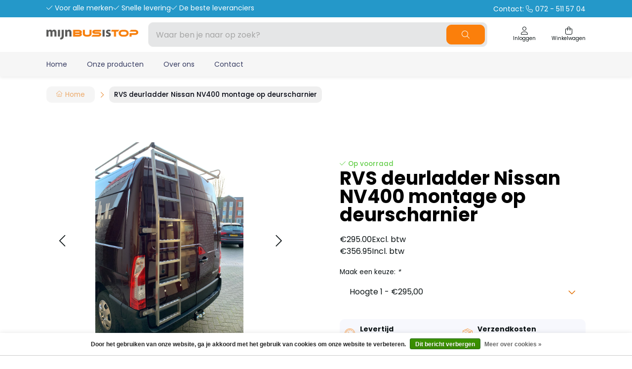

--- FILE ---
content_type: text/html;charset=utf-8
request_url: https://www.mijnbusistop.nl/rvs-deurladder-nissan-nv400.html
body_size: 18894
content:
<!DOCTYPE html>
<html lang="nl">
  <head>
    <title>RVS deurladder Nissan NV400 - Mijn Bus is Top</title>
    <meta name="description" content="Los eenvoudig materialen van jouw dak met de RVS deurladder!" />
    <meta name="keywords" content="Nissan, RVS, deurladder, Nissan, NV400, montage, op, deurscharnier" />
    <meta http-equiv="X-UA-Compatible" content="IE=edge">
    <meta name="viewport" content="width=device-width, initial-scale=1">
    <meta name="apple-mobile-web-app-capable" content="yes">
    <meta name="apple-mobile-web-app-status-bar-style" content="black">
        		<link rel="shortcut icon" type="image/x-icon" href="https://cdn.webshopapp.com/shops/278473/themes/183621/v/2313007/assets/favicon.ico?20240507135708">
        <meta charset="utf-8"/>
<!-- [START] 'blocks/head.rain' -->
<!--

  (c) 2008-2026 Lightspeed Netherlands B.V.
  http://www.lightspeedhq.com
  Generated: 19-01-2026 @ 12:45:34

-->
<link rel="canonical" href="https://www.mijnbusistop.nl/rvs-deurladder-nissan-nv400.html"/>
<link rel="alternate" href="https://www.mijnbusistop.nl/index.rss" type="application/rss+xml" title="Nieuwe producten"/>
<link href="https://cdn.webshopapp.com/assets/cookielaw.css?2025-02-20" rel="stylesheet" type="text/css"/>
<meta name="robots" content="noodp,noydir"/>
<meta property="og:url" content="https://www.mijnbusistop.nl/rvs-deurladder-nissan-nv400.html?source=facebook"/>
<meta property="og:site_name" content="Mijn Bus is Top"/>
<meta property="og:title" content="RVS deurladder Nissan NV400"/>
<meta property="og:description" content="Los eenvoudig materialen van jouw dak met de RVS deurladder!"/>
<meta property="og:image" content="https://cdn.webshopapp.com/shops/278473/files/413689847/nissan-rvs-deurladder-nissan-nv400-montage-op-deur.jpg"/>
<!--[if lt IE 9]>
<script src="https://cdn.webshopapp.com/assets/html5shiv.js?2025-02-20"></script>
<![endif]-->
<!-- [END] 'blocks/head.rain' -->
                <link rel="preload" as="style" href="https://cdn.webshopapp.com/shops/278473/themes/183621/assets/settings.css?20250724120031" />
    <link rel="stylesheet" href="https://cdn.webshopapp.com/shops/278473/themes/183621/assets/settings.css?20250724120031">
    <link rel="preload" href="https://assets.redbanana.nl/rb-framework/dist/css/style-min.css" as="style">
 		<link rel="stylesheet" href="https://assets.redbanana.nl/rb-framework/dist/css/style-min.css">
        		<link rel="preload" href="https://redbanana.nl/rb-framework/dist/css/mijnbusistop-min.css" as="style">
     		<link rel="stylesheet" href="https://redbanana.nl/rb-framework/dist/css/mijnbusistop-min.css">
            	<link rel="stylesheet" href="https://ukcohot-salguero.savviihq.com/rb-framework/dist/css/popup/magnific-popup.css">
    
    <script src="https://cdn.webshopapp.com/assets/jquery-1-9-1.js?2025-02-20"></script>
    <script src="https://cdn.webshopapp.com/assets/jquery-ui-1-10-1.js?2025-02-20"></script>
        	<script src="https://ukcohot-salguero.savviihq.com/rb-framework/dist/js/jquery.magnific-popup.min.js"></script>
        <script src="https://cdn.jsdelivr.net/npm/swiper@8/swiper-bundle.min.js"></script>
    <script type="application/ld+json">
        {
        "@context": "https://schema.org",
        "@type": "Organization",
        "url": "https://www.mijnbusistop.nl/",
        "logo": "https://cdn.webshopapp.com/shops/278473/themes/183621/assets/logo.png?20250724120001"
      }
  </script>
    <script>(function(w,d,s,l,i){w[l]=w[l]||[];w[l].push({'gtm.start':
    new Date().getTime(),event:'gtm.js'});var f=d.getElementsByTagName(s)[0],
    j=d.createElement(s),dl=l!='dataLayer'?'&l='+l:'';j.async=true;j.src=
    'https://www.googletagmanager.com/gtm.js?id='+i+dl;f.parentNode.insertBefore(j,f);
    })(window,document,'script','dataLayer','GTM-WJJBVJT');</script>
  </head>
  <body class="show-message-bar white-body-background">
    <!-- Google Tag Manager (noscript) -->
    <noscript><iframe src="https://www.googletagmanager.com/ns.html?id=GTM-WJJBVJT" height="0" width="0" style="display:none;visibility:hidden"></iframe></noscript>
    <!-- End Google Tag Manager (noscript) -->
    <div class="wrapper">
                    
<script>
var lastScrollTop = 0;

$(window).scroll(function(event){
    var st = $(window).scrollTop();
    
    if(st > 12) { 
        if (st > lastScrollTop){
            $('.main-header').addClass('downscroll');
            $('.main-header').removeClass('upscroll');
        } else {
            $('.main-header').addClass('upscroll');
            $('.main-header').removeClass('downscroll');
        }
    }
    lastScrollTop = st;
});
</script>

<header class="main-header left sticky-top_bar" id="main-header">
      <div class="top-bar mobile-hide">
      <div class="container">
        <div class="row">
          <div class="col-12 flex justify-content-between align-center">
            <div class="top-bar-usp-wrapper flex">
              <p class="icon icon-before icon-check">Voor alle merken</p>
              <p class="icon icon-before icon-check">Snelle levering</p>
              <p class="icon icon-before icon-check">De beste leveranciers</p>
            </div>
            <div class="top-bar-text-wrapper ">
              <a href="tel:072 - 511 57 04">
                Contact: 
                <span class="icon icon-before icon-phone phonenumber">072 - 511 57 04</span>
              </a>
            </div>
          </div>
        </div>
      </div>
    </div>
    <div class="middle-bar">
    <div class="container">
      <div class="main-header-wrapper flex justify-content-between align-items-center">
        <div class="menu-btn-wrapper desktop-hide flex align-items-center">
          <span class="icon icon-before icon-bars noma"></span>
        </div>
                	<div class="logo-wrapper flex align-items-center" >
                          <a href="/"><img src="https://cdn.webshopapp.com/shops/278473/themes/183621/assets/logo.png?20250724120001" alt="Logo Mijn Bus is Top" class="logo full-width" width="180" height="40"></a>
                      </div>
                      <div class="search-wrapper">
              <form action="https://www.mijnbusistop.nl/search/" method="get" id="formSearch" class="relative full-width" target="_self">
                <div class="search-input-wrapper">
                  <input type="text" name="q" placeholder="Waar ben je naar op zoek?">
                  <button class="cta icon icon-before icon-search noma"></button>
                </div>
              </form>
            </div>
                  
        <div class="icons-wrapper flex justify-content-end">
                                  
         	   
          <a href="https://www.mijnbusistop.nl/account/" class="icon-wrapper account-icon flex flex-wrap justify-content-center flex-column">
            <span class="icon icon-before icon-account noma flex justify-content-center"></span>
                        	<span class="icon-text flex full-width justify-content-center">Inloggen</span>
                      </a>
          <a href="https://www.mijnbusistop.nl/cart/" class="icon-wrapper cart-icon flex flex-wrap justify-content-center flex-column relative">
            <span class="icon icon-before icon-bag noma flex justify-content-center"></span>
            <span class="icon-text flex full-width justify-content-center">Winkelwagen</span>
                      </a>
        </div>
      </div>
    </div>
  </div>
    	<div class="bottom-bar mobile-hide ">
      <div class="container">
        <ul class="menu flex align-items-center justify-content-between">
            <div class="flex menu menu-left  ">
        		              <li>
                <a href="https://www.mijnbusistop.nl/" title="Home">
                  Home
                </a>
              </li>
                          <li>
                <a href="https://www.mijnbusistop.nl/collection/" title="Onze producten">
                  Onze producten
                </a>
              </li>
                          <li>
                <a href="http://mijnbusistop.webshopapp.com/service/mijn-bus-is-top/" title="Over ons">
                  Over ons
                </a>
              </li>
                          <li>
                <a href="https://www.mijnbusistop.nl/service/" title="Contact">
                  Contact
                </a>
              </li>
                        
                      </div>
                      <div class="flex menu menu-right">
                          </div>
                  </ul>
    	</div>
		</div>
    <div class="search-wrapper-mobile desktop-hide  ">
       <div class="container">
        <form action="https://www.mijnbusistop.nl/search/" method="get" id="formSearchMobile" class="relative full-width" target="_self">
          <div class="search-input-wrapper ">
            <input type="text" name="q" placeholder="Waar ben je naar op zoek?">
            <button class="cta icon icon-before icon-search noma search-button"></button>
          </div>
        </form>
      </div>
    </div>
      	<div class="bottom-bar desktop-hide">
      <div class="container">
        <a href="#" class="cta blue icon icon-before icon-left back-btn">Terug</a>
        <ul class="menu flex align-items-center justify-content-between">
                                <li class="menu-item menu-item-has-children">
              <a href="https://www.mijnbusistop.nl/citroen/" title="Citroen">Citroen</a>

                                                              <div class="sub-menu-wrap">
                  <div class="container">
                    <div class="row row-20">
                                              <div class="col-12 col-sm-12 col-md-12 col-lg-3 flex align-items-center">
                          <ul class="column-submenu">
                                                          <li class="menu-item menu-item-has-children">
                                <a class="subitemLink" href="https://www.mijnbusistop.nl/citroen/berlingo-van-2008-tot-2019/" title="Berlingo van 2008 tot 2019">Berlingo van 2008 tot 2019</a>
                                                                  <ul class="sub-menu-wrap subsubmenu">
                                                                          <li class="menu-item">
                                        <a class="subitemLink" href="https://www.mijnbusistop.nl/citroen/berlingo-van-2008-tot-2019/imperialen/" title="Imperialen">Imperialen</a>
                                      </li>
                                                                          <li class="menu-item">
                                        <a class="subitemLink" href="https://www.mijnbusistop.nl/citroen/berlingo-van-2008-tot-2019/allesdragers-aluminium/" title="Allesdragers aluminium">Allesdragers aluminium</a>
                                      </li>
                                                                          <li class="menu-item">
                                        <a class="subitemLink" href="https://www.mijnbusistop.nl/citroen/berlingo-van-2008-tot-2019/sidebars/" title="Sidebars">Sidebars</a>
                                      </li>
                                                                          <li class="menu-item">
                                        <a class="subitemLink" href="https://www.mijnbusistop.nl/citroen/berlingo-van-2008-tot-2019/bumperbescherming/" title="Bumperbescherming">Bumperbescherming</a>
                                      </li>
                                                                          <li class="menu-item">
                                        <a class="subitemLink" href="https://www.mijnbusistop.nl/citroen/berlingo-van-2008-tot-2019/inbraakbeveiliging/" title="Inbraakbeveiliging">Inbraakbeveiliging</a>
                                      </li>
                                                                          <li class="menu-item">
                                        <a class="subitemLink" href="https://www.mijnbusistop.nl/citroen/berlingo-van-2008-tot-2019/backbar/" title="Backbar">Backbar</a>
                                      </li>
                                                                          <li class="menu-item">
                                        <a class="subitemLink" href="https://www.mijnbusistop.nl/citroen/berlingo-van-2008-tot-2019/led-verlichting/" title="Led verlichting">Led verlichting</a>
                                      </li>
                                                                          <li class="menu-item">
                                        <a class="subitemLink" href="https://www.mijnbusistop.nl/citroen/berlingo-van-2008-tot-2019/tussenwanden/" title="Tussenwanden">Tussenwanden</a>
                                      </li>
                                                                          <li class="menu-item">
                                        <a class="subitemLink" href="https://www.mijnbusistop.nl/citroen/berlingo-van-2008-tot-2019/laadvloeren/" title="Laadvloeren">Laadvloeren</a>
                                      </li>
                                                                          <li class="menu-item">
                                        <a class="subitemLink" href="https://www.mijnbusistop.nl/citroen/berlingo-van-2008-tot-2019/wandbetimmering/" title="Wandbetimmering">Wandbetimmering</a>
                                      </li>
                                                                          <li class="menu-item">
                                        <a class="subitemLink" href="https://www.mijnbusistop.nl/citroen/berlingo-van-2008-tot-2019/deurpanelen/" title="Deurpanelen">Deurpanelen</a>
                                      </li>
                                                                          <li class="menu-item">
                                        <a class="subitemLink" href="https://www.mijnbusistop.nl/citroen/berlingo-van-2008-tot-2019/dak-en-vloerventilatie/" title="Dak- en vloerventilatie">Dak- en vloerventilatie</a>
                                      </li>
                                                                      </ul>
                                                              </li>
                                                          <li class="menu-item menu-item-has-children">
                                <a class="subitemLink" href="https://www.mijnbusistop.nl/citroen/berlingo-vanaf-2019/" title="Berlingo vanaf 2019">Berlingo vanaf 2019</a>
                                                                  <ul class="sub-menu-wrap subsubmenu">
                                                                          <li class="menu-item">
                                        <a class="subitemLink" href="https://www.mijnbusistop.nl/citroen/berlingo-vanaf-2019/imperialen/" title="Imperialen">Imperialen</a>
                                      </li>
                                                                          <li class="menu-item">
                                        <a class="subitemLink" href="https://www.mijnbusistop.nl/citroen/berlingo-vanaf-2019/inklapbare-dakdrager/" title="Inklapbare dakdrager">Inklapbare dakdrager</a>
                                      </li>
                                                                          <li class="menu-item">
                                        <a class="subitemLink" href="https://www.mijnbusistop.nl/citroen/berlingo-vanaf-2019/allesdragers-aluminium-9049524/" title="Allesdragers aluminium">Allesdragers aluminium</a>
                                      </li>
                                                                          <li class="menu-item">
                                        <a class="subitemLink" href="https://www.mijnbusistop.nl/citroen/berlingo-vanaf-2019/backbar/" title="Backbar">Backbar</a>
                                      </li>
                                                                          <li class="menu-item">
                                        <a class="subitemLink" href="https://www.mijnbusistop.nl/citroen/berlingo-vanaf-2019/sidebars/" title="Sidebars">Sidebars</a>
                                      </li>
                                                                          <li class="menu-item">
                                        <a class="subitemLink" href="https://www.mijnbusistop.nl/citroen/berlingo-vanaf-2019/inbraakbeveiliging/" title="Inbraakbeveiliging">Inbraakbeveiliging</a>
                                      </li>
                                                                          <li class="menu-item">
                                        <a class="subitemLink" href="https://www.mijnbusistop.nl/citroen/berlingo-vanaf-2019/led-verlichting/" title="Led verlichting">Led verlichting</a>
                                      </li>
                                                                          <li class="menu-item">
                                        <a class="subitemLink" href="https://www.mijnbusistop.nl/citroen/berlingo-vanaf-2019/wandbetimmering/" title="Wandbetimmering">Wandbetimmering</a>
                                      </li>
                                                                          <li class="menu-item">
                                        <a class="subitemLink" href="https://www.mijnbusistop.nl/citroen/berlingo-vanaf-2019/tussenwanden/" title="Tussenwanden">Tussenwanden</a>
                                      </li>
                                                                          <li class="menu-item">
                                        <a class="subitemLink" href="https://www.mijnbusistop.nl/citroen/berlingo-vanaf-2019/laadvloeren/" title="Laadvloeren">Laadvloeren</a>
                                      </li>
                                                                          <li class="menu-item">
                                        <a class="subitemLink" href="https://www.mijnbusistop.nl/citroen/berlingo-vanaf-2019/deurpanelen/" title="Deurpanelen">Deurpanelen</a>
                                      </li>
                                                                          <li class="menu-item">
                                        <a class="subitemLink" href="https://www.mijnbusistop.nl/citroen/berlingo-vanaf-2019/bumperbescherming/" title="Bumperbescherming">Bumperbescherming</a>
                                      </li>
                                                                          <li class="menu-item">
                                        <a class="subitemLink" href="https://www.mijnbusistop.nl/citroen/berlingo-vanaf-2019/dak-en-vloerventilatie/" title="Dak- en vloerventilatie">Dak- en vloerventilatie</a>
                                      </li>
                                                                          <li class="menu-item">
                                        <a class="subitemLink" href="https://www.mijnbusistop.nl/citroen/berlingo-vanaf-2019/kasten-en-ladesystemen/" title="Kasten en ladesystemen">Kasten en ladesystemen</a>
                                      </li>
                                                                      </ul>
                                                              </li>
                                                          <li class="menu-item menu-item-has-children">
                                <a class="subitemLink" href="https://www.mijnbusistop.nl/citroen/nemo/" title="Nemo">Nemo</a>
                                                                  <ul class="sub-menu-wrap subsubmenu">
                                                                          <li class="menu-item">
                                        <a class="subitemLink" href="https://www.mijnbusistop.nl/citroen/nemo/imperiaal-aluminium/" title="Imperiaal aluminium">Imperiaal aluminium</a>
                                      </li>
                                                                          <li class="menu-item">
                                        <a class="subitemLink" href="https://www.mijnbusistop.nl/citroen/nemo/zwart-imperiaal/" title="Zwart imperiaal">Zwart imperiaal</a>
                                      </li>
                                                                          <li class="menu-item">
                                        <a class="subitemLink" href="https://www.mijnbusistop.nl/citroen/nemo/imperiaal-rvs/" title="Imperiaal RVS">Imperiaal RVS</a>
                                      </li>
                                                                          <li class="menu-item">
                                        <a class="subitemLink" href="https://www.mijnbusistop.nl/citroen/nemo/allesdragers-aluminium/" title="Allesdragers aluminium">Allesdragers aluminium</a>
                                      </li>
                                                                          <li class="menu-item">
                                        <a class="subitemLink" href="https://www.mijnbusistop.nl/citroen/nemo/sidebars/" title="Sidebars">Sidebars</a>
                                      </li>
                                                                          <li class="menu-item">
                                        <a class="subitemLink" href="https://www.mijnbusistop.nl/citroen/nemo/ruit-beveiliging/" title="Ruit beveiliging">Ruit beveiliging</a>
                                      </li>
                                                                          <li class="menu-item">
                                        <a class="subitemLink" href="https://www.mijnbusistop.nl/citroen/nemo/inbraakbeveiliging/" title="Inbraakbeveiliging">Inbraakbeveiliging</a>
                                      </li>
                                                                          <li class="menu-item">
                                        <a class="subitemLink" href="https://www.mijnbusistop.nl/citroen/nemo/led-verlichting/" title="Led verlichting">Led verlichting</a>
                                      </li>
                                                                          <li class="menu-item">
                                        <a class="subitemLink" href="https://www.mijnbusistop.nl/citroen/nemo/tussenwanden/" title="Tussenwanden">Tussenwanden</a>
                                      </li>
                                                                          <li class="menu-item">
                                        <a class="subitemLink" href="https://www.mijnbusistop.nl/citroen/nemo/laadvloeren/" title="Laadvloeren">Laadvloeren</a>
                                      </li>
                                                                          <li class="menu-item">
                                        <a class="subitemLink" href="https://www.mijnbusistop.nl/citroen/nemo/wandbetimmering/" title="Wandbetimmering">Wandbetimmering</a>
                                      </li>
                                                                          <li class="menu-item">
                                        <a class="subitemLink" href="https://www.mijnbusistop.nl/citroen/nemo/deurpanelen/" title="Deurpanelen">Deurpanelen</a>
                                      </li>
                                                                          <li class="menu-item">
                                        <a class="subitemLink" href="https://www.mijnbusistop.nl/citroen/nemo/dak-en-vloerventilatie/" title="Dak- en vloerventilatie">Dak- en vloerventilatie</a>
                                      </li>
                                                                          <li class="menu-item">
                                        <a class="subitemLink" href="https://www.mijnbusistop.nl/citroen/nemo/bumperbescherming/" title="Bumperbescherming">Bumperbescherming</a>
                                      </li>
                                                                      </ul>
                                                              </li>
                                                      </ul>
                        </div>
                                              <div class="col-12 col-sm-12 col-md-12 col-lg-3 flex align-items-center">
                          <ul class="column-submenu">
                                                          <li class="menu-item menu-item-has-children">
                                <a class="subitemLink" href="https://www.mijnbusistop.nl/citroen/jumpy-vanaf-2016/" title="Jumpy vanaf 2016">Jumpy vanaf 2016</a>
                                                                  <ul class="sub-menu-wrap subsubmenu">
                                                                          <li class="menu-item">
                                        <a class="subitemLink" href="https://www.mijnbusistop.nl/citroen/jumpy-vanaf-2016/imperialen-dakdragers/" title="Imperialen &amp; dakdragers ">Imperialen &amp; dakdragers </a>
                                      </li>
                                                                          <li class="menu-item">
                                        <a class="subitemLink" href="https://www.mijnbusistop.nl/citroen/jumpy-vanaf-2016/laadruimte-bescherming/" title="Laadruimte bescherming">Laadruimte bescherming</a>
                                      </li>
                                                                          <li class="menu-item">
                                        <a class="subitemLink" href="https://www.mijnbusistop.nl/citroen/jumpy-vanaf-2016/inbraakbeveiliging-12384549/" title="Inbraakbeveiliging">Inbraakbeveiliging</a>
                                      </li>
                                                                          <li class="menu-item">
                                        <a class="subitemLink" href="https://www.mijnbusistop.nl/citroen/jumpy-vanaf-2016/sidebars/" title="Sidebars">Sidebars</a>
                                      </li>
                                                                          <li class="menu-item">
                                        <a class="subitemLink" href="https://www.mijnbusistop.nl/citroen/jumpy-vanaf-2016/backbar/" title="Backbar">Backbar</a>
                                      </li>
                                                                          <li class="menu-item">
                                        <a class="subitemLink" href="https://www.mijnbusistop.nl/citroen/jumpy-vanaf-2016/bumperbescherming/" title="Bumperbescherming">Bumperbescherming</a>
                                      </li>
                                                                          <li class="menu-item">
                                        <a class="subitemLink" href="https://www.mijnbusistop.nl/citroen/jumpy-vanaf-2016/led-verlichting/" title="Led verlichting">Led verlichting</a>
                                      </li>
                                                                          <li class="menu-item">
                                        <a class="subitemLink" href="https://www.mijnbusistop.nl/citroen/jumpy-vanaf-2016/tussenwanden/" title="Tussenwanden">Tussenwanden</a>
                                      </li>
                                                                          <li class="menu-item">
                                        <a class="subitemLink" href="https://www.mijnbusistop.nl/citroen/jumpy-vanaf-2016/stoelhoezen/" title="Stoelhoezen">Stoelhoezen</a>
                                      </li>
                                                                          <li class="menu-item">
                                        <a class="subitemLink" href="https://www.mijnbusistop.nl/citroen/jumpy-vanaf-2016/dak-en-vloerventilatie/" title="Dak- en vloerventilatie">Dak- en vloerventilatie</a>
                                      </li>
                                                                          <li class="menu-item">
                                        <a class="subitemLink" href="https://www.mijnbusistop.nl/citroen/jumpy-vanaf-2016/kasten-en-ladesystemen/" title="Kasten en ladesystemen">Kasten en ladesystemen</a>
                                      </li>
                                                                      </ul>
                                                              </li>
                                                          <li class="menu-item menu-item-has-children">
                                <a class="subitemLink" href="https://www.mijnbusistop.nl/citroen/jumper-vanaf-2006/" title="Jumper vanaf 2006">Jumper vanaf 2006</a>
                                                                  <ul class="sub-menu-wrap subsubmenu">
                                                                          <li class="menu-item">
                                        <a class="subitemLink" href="https://www.mijnbusistop.nl/citroen/jumper-vanaf-2006/imperialen-dakdragers/" title="Imperialen &amp; dakdragers ">Imperialen &amp; dakdragers </a>
                                      </li>
                                                                          <li class="menu-item">
                                        <a class="subitemLink" href="https://www.mijnbusistop.nl/citroen/jumper-vanaf-2006/deurladders/" title="Deurladders">Deurladders</a>
                                      </li>
                                                                          <li class="menu-item">
                                        <a class="subitemLink" href="https://www.mijnbusistop.nl/citroen/jumper-vanaf-2006/sidebars/" title="Sidebars">Sidebars</a>
                                      </li>
                                                                          <li class="menu-item">
                                        <a class="subitemLink" href="https://www.mijnbusistop.nl/citroen/jumper-vanaf-2006/backbar/" title="Backbar">Backbar</a>
                                      </li>
                                                                          <li class="menu-item">
                                        <a class="subitemLink" href="https://www.mijnbusistop.nl/citroen/jumper-vanaf-2006/ruit-beveiliging/" title="Ruit beveiliging">Ruit beveiliging</a>
                                      </li>
                                                                          <li class="menu-item">
                                        <a class="subitemLink" href="https://www.mijnbusistop.nl/citroen/jumper-vanaf-2006/bumperbescherming/" title="Bumperbescherming">Bumperbescherming</a>
                                      </li>
                                                                          <li class="menu-item">
                                        <a class="subitemLink" href="https://www.mijnbusistop.nl/citroen/jumper-vanaf-2006/inbraakbeveiliging/" title="Inbraakbeveiliging">Inbraakbeveiliging</a>
                                      </li>
                                                                          <li class="menu-item">
                                        <a class="subitemLink" href="https://www.mijnbusistop.nl/citroen/jumper-vanaf-2006/led-verlichting/" title="Led verlichting">Led verlichting</a>
                                      </li>
                                                                          <li class="menu-item">
                                        <a class="subitemLink" href="https://www.mijnbusistop.nl/citroen/jumper-vanaf-2006/tussenwanden/" title="Tussenwanden">Tussenwanden</a>
                                      </li>
                                                                          <li class="menu-item">
                                        <a class="subitemLink" href="https://www.mijnbusistop.nl/citroen/jumper-vanaf-2006/laadvloeren/" title="Laadvloeren">Laadvloeren</a>
                                      </li>
                                                                          <li class="menu-item">
                                        <a class="subitemLink" href="https://www.mijnbusistop.nl/citroen/jumper-vanaf-2006/wandbetimmering/" title="Wandbetimmering">Wandbetimmering</a>
                                      </li>
                                                                          <li class="menu-item">
                                        <a class="subitemLink" href="https://www.mijnbusistop.nl/citroen/jumper-vanaf-2006/deurpanelen/" title="Deurpanelen">Deurpanelen</a>
                                      </li>
                                                                          <li class="menu-item">
                                        <a class="subitemLink" href="https://www.mijnbusistop.nl/citroen/jumper-vanaf-2006/opstaptrede/" title="Opstaptrede">Opstaptrede</a>
                                      </li>
                                                                          <li class="menu-item">
                                        <a class="subitemLink" href="https://www.mijnbusistop.nl/citroen/jumper-vanaf-2006/wielkastbescherming/" title="Wielkastbescherming">Wielkastbescherming</a>
                                      </li>
                                                                      </ul>
                                                              </li>
                                                      </ul>
                        </div>
                                          </div>
                  </div>
                </div>
                          </li>
                      <li class="menu-item menu-item-has-children">
              <a href="https://www.mijnbusistop.nl/mercedes/" title="Mercedes">Mercedes</a>

                                                              <div class="sub-menu-wrap">
                  <div class="container">
                    <div class="row row-20">
                                              <div class="col-12 col-sm-12 col-md-12 col-lg-3 flex align-items-center">
                          <ul class="column-submenu">
                                                          <li class="menu-item menu-item-has-children">
                                <a class="subitemLink" href="https://www.mijnbusistop.nl/mercedes/citan-tot-2021/" title="Citan tot 2021">Citan tot 2021</a>
                                                                  <ul class="sub-menu-wrap subsubmenu">
                                                                          <li class="menu-item">
                                        <a class="subitemLink" href="https://www.mijnbusistop.nl/mercedes/citan-tot-2021/imperiaal-aluminium/" title="Imperiaal aluminium">Imperiaal aluminium</a>
                                      </li>
                                                                          <li class="menu-item">
                                        <a class="subitemLink" href="https://www.mijnbusistop.nl/mercedes/citan-tot-2021/imperiaal-rvs/" title="Imperiaal RVS">Imperiaal RVS</a>
                                      </li>
                                                                          <li class="menu-item">
                                        <a class="subitemLink" href="https://www.mijnbusistop.nl/mercedes/citan-tot-2021/zwart-imperiaal/" title="Zwart imperiaal">Zwart imperiaal</a>
                                      </li>
                                                                          <li class="menu-item">
                                        <a class="subitemLink" href="https://www.mijnbusistop.nl/mercedes/citan-tot-2021/inklapbare-dakdrager/" title="Inklapbare dakdrager">Inklapbare dakdrager</a>
                                      </li>
                                                                          <li class="menu-item">
                                        <a class="subitemLink" href="https://www.mijnbusistop.nl/mercedes/citan-tot-2021/allesdragers-aluminium/" title="Allesdragers aluminium">Allesdragers aluminium</a>
                                      </li>
                                                                          <li class="menu-item">
                                        <a class="subitemLink" href="https://www.mijnbusistop.nl/mercedes/citan-tot-2021/sidebars/" title="Sidebars">Sidebars</a>
                                      </li>
                                                                          <li class="menu-item">
                                        <a class="subitemLink" href="https://www.mijnbusistop.nl/mercedes/citan-tot-2021/backbar/" title="Backbar">Backbar</a>
                                      </li>
                                                                          <li class="menu-item">
                                        <a class="subitemLink" href="https://www.mijnbusistop.nl/mercedes/citan-tot-2021/bumperbescherming/" title="Bumperbescherming">Bumperbescherming</a>
                                      </li>
                                                                          <li class="menu-item">
                                        <a class="subitemLink" href="https://www.mijnbusistop.nl/mercedes/citan-tot-2021/inbraakbeveiliging/" title="Inbraakbeveiliging">Inbraakbeveiliging</a>
                                      </li>
                                                                          <li class="menu-item">
                                        <a class="subitemLink" href="https://www.mijnbusistop.nl/mercedes/citan-tot-2021/ruit-beveiliging/" title="Ruit beveiliging">Ruit beveiliging</a>
                                      </li>
                                                                          <li class="menu-item">
                                        <a class="subitemLink" href="https://www.mijnbusistop.nl/mercedes/citan-tot-2021/led-verlichting/" title="Led verlichting">Led verlichting</a>
                                      </li>
                                                                          <li class="menu-item">
                                        <a class="subitemLink" href="https://www.mijnbusistop.nl/mercedes/citan-tot-2021/tussenwanden/" title="Tussenwanden">Tussenwanden</a>
                                      </li>
                                                                          <li class="menu-item">
                                        <a class="subitemLink" href="https://www.mijnbusistop.nl/mercedes/citan-tot-2021/laadvloeren/" title="Laadvloeren">Laadvloeren</a>
                                      </li>
                                                                          <li class="menu-item">
                                        <a class="subitemLink" href="https://www.mijnbusistop.nl/mercedes/citan-tot-2021/wandbetimmering/" title="Wandbetimmering">Wandbetimmering</a>
                                      </li>
                                                                          <li class="menu-item">
                                        <a class="subitemLink" href="https://www.mijnbusistop.nl/mercedes/citan-tot-2021/deurpanelen/" title="Deurpanelen">Deurpanelen</a>
                                      </li>
                                                                          <li class="menu-item">
                                        <a class="subitemLink" href="https://www.mijnbusistop.nl/mercedes/citan-tot-2021/dak-en-vloerventilatie/" title="Dak- en vloerventilatie ">Dak- en vloerventilatie </a>
                                      </li>
                                                                      </ul>
                                                              </li>
                                                          <li class="menu-item menu-item-has-children">
                                <a class="subitemLink" href="https://www.mijnbusistop.nl/mercedes/vito-vanaf-2014/" title="Vito vanaf 2014">Vito vanaf 2014</a>
                                                                  <ul class="sub-menu-wrap subsubmenu">
                                                                          <li class="menu-item">
                                        <a class="subitemLink" href="https://www.mijnbusistop.nl/mercedes/vito-vanaf-2014/imperialen-en-dakdragers/" title="Imperialen en dakdragers">Imperialen en dakdragers</a>
                                      </li>
                                                                          <li class="menu-item">
                                        <a class="subitemLink" href="https://www.mijnbusistop.nl/mercedes/vito-vanaf-2014/sidebars/" title="Sidebars">Sidebars</a>
                                      </li>
                                                                          <li class="menu-item">
                                        <a class="subitemLink" href="https://www.mijnbusistop.nl/mercedes/vito-vanaf-2014/backbar/" title="Backbar">Backbar</a>
                                      </li>
                                                                          <li class="menu-item">
                                        <a class="subitemLink" href="https://www.mijnbusistop.nl/mercedes/vito-vanaf-2014/ruit-beveiliging/" title="Ruit beveiliging">Ruit beveiliging</a>
                                      </li>
                                                                          <li class="menu-item">
                                        <a class="subitemLink" href="https://www.mijnbusistop.nl/mercedes/vito-vanaf-2014/bumperbescherming/" title="Bumperbescherming">Bumperbescherming</a>
                                      </li>
                                                                          <li class="menu-item">
                                        <a class="subitemLink" href="https://www.mijnbusistop.nl/mercedes/vito-vanaf-2014/inbraakbeveiliging/" title="Inbraakbeveiliging">Inbraakbeveiliging</a>
                                      </li>
                                                                          <li class="menu-item">
                                        <a class="subitemLink" href="https://www.mijnbusistop.nl/mercedes/vito-vanaf-2014/led-verlichting/" title="Led verlichting">Led verlichting</a>
                                      </li>
                                                                          <li class="menu-item">
                                        <a class="subitemLink" href="https://www.mijnbusistop.nl/mercedes/vito-vanaf-2014/tussenwanden/" title="Tussenwanden">Tussenwanden</a>
                                      </li>
                                                                          <li class="menu-item">
                                        <a class="subitemLink" href="https://www.mijnbusistop.nl/mercedes/vito-vanaf-2014/laadvloeren/" title="Laadvloeren">Laadvloeren</a>
                                      </li>
                                                                          <li class="menu-item">
                                        <a class="subitemLink" href="https://www.mijnbusistop.nl/mercedes/vito-vanaf-2014/wandbetimmering/" title="Wandbetimmering">Wandbetimmering</a>
                                      </li>
                                                                          <li class="menu-item">
                                        <a class="subitemLink" href="https://www.mijnbusistop.nl/mercedes/vito-vanaf-2014/deurpanelen/" title="Deurpanelen">Deurpanelen</a>
                                      </li>
                                                                          <li class="menu-item">
                                        <a class="subitemLink" href="https://www.mijnbusistop.nl/mercedes/vito-vanaf-2014/wielkastbescherming/" title="Wielkastbescherming">Wielkastbescherming</a>
                                      </li>
                                                                          <li class="menu-item">
                                        <a class="subitemLink" href="https://www.mijnbusistop.nl/mercedes/vito-vanaf-2014/kasten-en-ladesystemen/" title="Kasten- en ladesystemen ">Kasten- en ladesystemen </a>
                                      </li>
                                                                          <li class="menu-item">
                                        <a class="subitemLink" href="https://www.mijnbusistop.nl/mercedes/vito-vanaf-2014/opstaptrede/" title="Opstaptrede">Opstaptrede</a>
                                      </li>
                                                                          <li class="menu-item">
                                        <a class="subitemLink" href="https://www.mijnbusistop.nl/mercedes/vito-vanaf-2014/dak-en-vloerventilatie/" title="Dak- en vloerventilatie ">Dak- en vloerventilatie </a>
                                      </li>
                                                                          <li class="menu-item">
                                        <a class="subitemLink" href="https://www.mijnbusistop.nl/mercedes/vito-vanaf-2014/stoelhoezen/" title="Stoelhoezen ">Stoelhoezen </a>
                                      </li>
                                                                      </ul>
                                                              </li>
                                                          <li class="menu-item menu-item-has-children">
                                <a class="subitemLink" href="https://www.mijnbusistop.nl/mercedes/sprinter-vanaf-2006/" title="Sprinter vanaf 2006">Sprinter vanaf 2006</a>
                                                                  <ul class="sub-menu-wrap subsubmenu">
                                                                          <li class="menu-item">
                                        <a class="subitemLink" href="https://www.mijnbusistop.nl/mercedes/sprinter-vanaf-2006/allesdragers-aluminium/" title="Allesdragers aluminium">Allesdragers aluminium</a>
                                      </li>
                                                                          <li class="menu-item">
                                        <a class="subitemLink" href="https://www.mijnbusistop.nl/mercedes/sprinter-vanaf-2006/deurladders/" title="Deurladders">Deurladders</a>
                                      </li>
                                                                          <li class="menu-item">
                                        <a class="subitemLink" href="https://www.mijnbusistop.nl/mercedes/sprinter-vanaf-2006/sidebars/" title="Sidebars ">Sidebars </a>
                                      </li>
                                                                          <li class="menu-item">
                                        <a class="subitemLink" href="https://www.mijnbusistop.nl/mercedes/sprinter-vanaf-2006/backbar/" title="Backbar">Backbar</a>
                                      </li>
                                                                          <li class="menu-item">
                                        <a class="subitemLink" href="https://www.mijnbusistop.nl/mercedes/sprinter-vanaf-2006/ruit-beveiliging/" title="Ruit beveiliging">Ruit beveiliging</a>
                                      </li>
                                                                          <li class="menu-item">
                                        <a class="subitemLink" href="https://www.mijnbusistop.nl/mercedes/sprinter-vanaf-2006/inbraakbeveiliging/" title="Inbraakbeveiliging">Inbraakbeveiliging</a>
                                      </li>
                                                                          <li class="menu-item">
                                        <a class="subitemLink" href="https://www.mijnbusistop.nl/mercedes/sprinter-vanaf-2006/bumperbescherming/" title="Bumperbescherming">Bumperbescherming</a>
                                      </li>
                                                                          <li class="menu-item">
                                        <a class="subitemLink" href="https://www.mijnbusistop.nl/mercedes/sprinter-vanaf-2006/led-verlichting/" title="Led verlichting">Led verlichting</a>
                                      </li>
                                                                          <li class="menu-item">
                                        <a class="subitemLink" href="https://www.mijnbusistop.nl/mercedes/sprinter-vanaf-2006/tussenwanden/" title="Tussenwanden">Tussenwanden</a>
                                      </li>
                                                                          <li class="menu-item">
                                        <a class="subitemLink" href="https://www.mijnbusistop.nl/mercedes/sprinter-vanaf-2006/laadvloeren/" title="Laadvloeren">Laadvloeren</a>
                                      </li>
                                                                          <li class="menu-item">
                                        <a class="subitemLink" href="https://www.mijnbusistop.nl/mercedes/sprinter-vanaf-2006/wandbetimmering/" title="Wandbetimmering">Wandbetimmering</a>
                                      </li>
                                                                          <li class="menu-item">
                                        <a class="subitemLink" href="https://www.mijnbusistop.nl/mercedes/sprinter-vanaf-2006/deurpanelen/" title="Deurpanelen">Deurpanelen</a>
                                      </li>
                                                                          <li class="menu-item">
                                        <a class="subitemLink" href="https://www.mijnbusistop.nl/mercedes/sprinter-vanaf-2006/dak-en-vloerventilatie/" title="Dak- en vloerventilatie ">Dak- en vloerventilatie </a>
                                      </li>
                                                                          <li class="menu-item">
                                        <a class="subitemLink" href="https://www.mijnbusistop.nl/mercedes/sprinter-vanaf-2006/imperialen/" title="Imperialen">Imperialen</a>
                                      </li>
                                                                          <li class="menu-item">
                                        <a class="subitemLink" href="https://www.mijnbusistop.nl/mercedes/sprinter-vanaf-2006/opstaptrede/" title="Opstaptrede">Opstaptrede</a>
                                      </li>
                                                                          <li class="menu-item">
                                        <a class="subitemLink" href="https://www.mijnbusistop.nl/mercedes/sprinter-vanaf-2006/wielkastbescherming/" title="Wielkastbescherming">Wielkastbescherming</a>
                                      </li>
                                                                          <li class="menu-item">
                                        <a class="subitemLink" href="https://www.mijnbusistop.nl/mercedes/sprinter-vanaf-2006/stoelhoezen/" title="Stoelhoezen">Stoelhoezen</a>
                                      </li>
                                                                      </ul>
                                                              </li>
                                                      </ul>
                        </div>
                                              <div class="col-12 col-sm-12 col-md-12 col-lg-3 flex align-items-center">
                          <ul class="column-submenu">
                                                          <li class="menu-item menu-item-has-children">
                                <a class="subitemLink" href="https://www.mijnbusistop.nl/mercedes/sprinter-vanaf-2018/" title="Sprinter vanaf 2018">Sprinter vanaf 2018</a>
                                                                  <ul class="sub-menu-wrap subsubmenu">
                                                                          <li class="menu-item">
                                        <a class="subitemLink" href="https://www.mijnbusistop.nl/mercedes/sprinter-vanaf-2018/imperialen/" title="Imperialen">Imperialen</a>
                                      </li>
                                                                          <li class="menu-item">
                                        <a class="subitemLink" href="https://www.mijnbusistop.nl/mercedes/sprinter-vanaf-2018/allesdragers-aluminium/" title="Allesdragers aluminium">Allesdragers aluminium</a>
                                      </li>
                                                                          <li class="menu-item">
                                        <a class="subitemLink" href="https://www.mijnbusistop.nl/mercedes/sprinter-vanaf-2018/deurladder/" title="Deurladder">Deurladder</a>
                                      </li>
                                                                          <li class="menu-item">
                                        <a class="subitemLink" href="https://www.mijnbusistop.nl/mercedes/sprinter-vanaf-2018/sidebars/" title="Sidebars">Sidebars</a>
                                      </li>
                                                                          <li class="menu-item">
                                        <a class="subitemLink" href="https://www.mijnbusistop.nl/mercedes/sprinter-vanaf-2018/bumperbescherming/" title="Bumperbescherming">Bumperbescherming</a>
                                      </li>
                                                                          <li class="menu-item">
                                        <a class="subitemLink" href="https://www.mijnbusistop.nl/mercedes/sprinter-vanaf-2018/backbar/" title="Backbar">Backbar</a>
                                      </li>
                                                                          <li class="menu-item">
                                        <a class="subitemLink" href="https://www.mijnbusistop.nl/mercedes/sprinter-vanaf-2018/laadvloeren/" title="Laadvloeren">Laadvloeren</a>
                                      </li>
                                                                          <li class="menu-item">
                                        <a class="subitemLink" href="https://www.mijnbusistop.nl/mercedes/sprinter-vanaf-2018/wandbetimmering/" title="Wandbetimmering">Wandbetimmering</a>
                                      </li>
                                                                          <li class="menu-item">
                                        <a class="subitemLink" href="https://www.mijnbusistop.nl/mercedes/sprinter-vanaf-2018/deurpanelen/" title="Deurpanelen">Deurpanelen</a>
                                      </li>
                                                                          <li class="menu-item">
                                        <a class="subitemLink" href="https://www.mijnbusistop.nl/mercedes/sprinter-vanaf-2018/dak-en-vloerventilatie/" title="Dak- en vloerventilatie ">Dak- en vloerventilatie </a>
                                      </li>
                                                                          <li class="menu-item">
                                        <a class="subitemLink" href="https://www.mijnbusistop.nl/mercedes/sprinter-vanaf-2018/opstaptrede/" title="Opstaptrede">Opstaptrede</a>
                                      </li>
                                                                          <li class="menu-item">
                                        <a class="subitemLink" href="https://www.mijnbusistop.nl/mercedes/sprinter-vanaf-2018/wielkastbescherming/" title="Wielkastbescherming">Wielkastbescherming</a>
                                      </li>
                                                                          <li class="menu-item">
                                        <a class="subitemLink" href="https://www.mijnbusistop.nl/mercedes/sprinter-vanaf-2018/stoelhoezen/" title="Stoelhoezen">Stoelhoezen</a>
                                      </li>
                                                                          <li class="menu-item">
                                        <a class="subitemLink" href="https://www.mijnbusistop.nl/mercedes/sprinter-vanaf-2018/tussenwanden/" title="Tussenwanden">Tussenwanden</a>
                                      </li>
                                                                      </ul>
                                                              </li>
                                                          <li class="menu-item menu-item-has-children">
                                <a class="subitemLink" href="https://www.mijnbusistop.nl/mercedes/citan-vanaf-2021/" title="Citan vanaf 2021">Citan vanaf 2021</a>
                                                                  <ul class="sub-menu-wrap subsubmenu">
                                                                          <li class="menu-item">
                                        <a class="subitemLink" href="https://www.mijnbusistop.nl/mercedes/citan-vanaf-2021/imperialen-dakdragers/" title="Imperialen &amp; dakdragers ">Imperialen &amp; dakdragers </a>
                                      </li>
                                                                          <li class="menu-item">
                                        <a class="subitemLink" href="https://www.mijnbusistop.nl/mercedes/citan-vanaf-2021/sidebars/" title="Sidebars">Sidebars</a>
                                      </li>
                                                                          <li class="menu-item">
                                        <a class="subitemLink" href="https://www.mijnbusistop.nl/mercedes/citan-vanaf-2021/bumperbescherming/" title="Bumperbescherming">Bumperbescherming</a>
                                      </li>
                                                                          <li class="menu-item">
                                        <a class="subitemLink" href="https://www.mijnbusistop.nl/mercedes/citan-vanaf-2021/ruit-beveiliging-deursloten/" title="Ruit beveiliging &amp; deursloten">Ruit beveiliging &amp; deursloten</a>
                                      </li>
                                                                          <li class="menu-item">
                                        <a class="subitemLink" href="https://www.mijnbusistop.nl/mercedes/citan-vanaf-2021/laadvloeren/" title="Laadvloeren">Laadvloeren</a>
                                      </li>
                                                                          <li class="menu-item">
                                        <a class="subitemLink" href="https://www.mijnbusistop.nl/mercedes/citan-vanaf-2021/tussenwand/" title="Tussenwand">Tussenwand</a>
                                      </li>
                                                                          <li class="menu-item">
                                        <a class="subitemLink" href="https://www.mijnbusistop.nl/mercedes/citan-vanaf-2021/wandbetimmering/" title="Wandbetimmering">Wandbetimmering</a>
                                      </li>
                                                                          <li class="menu-item">
                                        <a class="subitemLink" href="https://www.mijnbusistop.nl/mercedes/citan-vanaf-2021/tussenwanden/" title="Tussenwanden">Tussenwanden</a>
                                      </li>
                                                                          <li class="menu-item">
                                        <a class="subitemLink" href="https://www.mijnbusistop.nl/mercedes/citan-vanaf-2021/deurpanelen/" title="Deurpanelen">Deurpanelen</a>
                                      </li>
                                                                      </ul>
                                                              </li>
                                                      </ul>
                        </div>
                                          </div>
                  </div>
                </div>
                          </li>
                      <li class="menu-item menu-item-has-children">
              <a href="https://www.mijnbusistop.nl/renault/" title="Renault">Renault</a>

                                                              <div class="sub-menu-wrap">
                  <div class="container">
                    <div class="row row-20">
                                              <div class="col-12 col-sm-12 col-md-12 col-lg-3 flex align-items-center">
                          <ul class="column-submenu">
                                                          <li class="menu-item menu-item-has-children">
                                <a class="subitemLink" href="https://www.mijnbusistop.nl/renault/kangoo-tot-2021/" title="Kangoo tot 2021">Kangoo tot 2021</a>
                                                                  <ul class="sub-menu-wrap subsubmenu">
                                                                          <li class="menu-item">
                                        <a class="subitemLink" href="https://www.mijnbusistop.nl/renault/kangoo-tot-2021/imperialen-dakdragers/" title="Imperialen &amp; dakdragers ">Imperialen &amp; dakdragers </a>
                                      </li>
                                                                          <li class="menu-item">
                                        <a class="subitemLink" href="https://www.mijnbusistop.nl/renault/kangoo-tot-2021/sidebars/" title="Sidebars">Sidebars</a>
                                      </li>
                                                                          <li class="menu-item">
                                        <a class="subitemLink" href="https://www.mijnbusistop.nl/renault/kangoo-tot-2021/backbar/" title="Backbar">Backbar</a>
                                      </li>
                                                                          <li class="menu-item">
                                        <a class="subitemLink" href="https://www.mijnbusistop.nl/renault/kangoo-tot-2021/ruit-beveiliging/" title="Ruit beveiliging">Ruit beveiliging</a>
                                      </li>
                                                                          <li class="menu-item">
                                        <a class="subitemLink" href="https://www.mijnbusistop.nl/renault/kangoo-tot-2021/inbraakbeveiliging/" title="Inbraakbeveiliging">Inbraakbeveiliging</a>
                                      </li>
                                                                          <li class="menu-item">
                                        <a class="subitemLink" href="https://www.mijnbusistop.nl/renault/kangoo-tot-2021/led-verlichting/" title="Led verlichting">Led verlichting</a>
                                      </li>
                                                                          <li class="menu-item">
                                        <a class="subitemLink" href="https://www.mijnbusistop.nl/renault/kangoo-tot-2021/tussenwanden/" title="Tussenwanden">Tussenwanden</a>
                                      </li>
                                                                          <li class="menu-item">
                                        <a class="subitemLink" href="https://www.mijnbusistop.nl/renault/kangoo-tot-2021/laadvloeren/" title="Laadvloeren">Laadvloeren</a>
                                      </li>
                                                                          <li class="menu-item">
                                        <a class="subitemLink" href="https://www.mijnbusistop.nl/renault/kangoo-tot-2021/wandbetimmering/" title="Wandbetimmering">Wandbetimmering</a>
                                      </li>
                                                                          <li class="menu-item">
                                        <a class="subitemLink" href="https://www.mijnbusistop.nl/renault/kangoo-tot-2021/deurpanelen/" title="Deurpanelen">Deurpanelen</a>
                                      </li>
                                                                          <li class="menu-item">
                                        <a class="subitemLink" href="https://www.mijnbusistop.nl/renault/kangoo-tot-2021/dak-en-vloerventilatie/" title="Dak- en vloerventilatie">Dak- en vloerventilatie</a>
                                      </li>
                                                                          <li class="menu-item">
                                        <a class="subitemLink" href="https://www.mijnbusistop.nl/renault/kangoo-tot-2021/bumperbescherming/" title="Bumperbescherming">Bumperbescherming</a>
                                      </li>
                                                                      </ul>
                                                              </li>
                                                          <li class="menu-item menu-item-has-children">
                                <a class="subitemLink" href="https://www.mijnbusistop.nl/renault/master-vanaf-2010/" title="Master vanaf 2010">Master vanaf 2010</a>
                                                                  <ul class="sub-menu-wrap subsubmenu">
                                                                          <li class="menu-item">
                                        <a class="subitemLink" href="https://www.mijnbusistop.nl/renault/master-vanaf-2010/imperialen-dakdragers/" title="Imperialen &amp; dakdragers">Imperialen &amp; dakdragers</a>
                                      </li>
                                                                          <li class="menu-item">
                                        <a class="subitemLink" href="https://www.mijnbusistop.nl/renault/master-vanaf-2010/deurladders/" title="Deurladders">Deurladders</a>
                                      </li>
                                                                          <li class="menu-item">
                                        <a class="subitemLink" href="https://www.mijnbusistop.nl/renault/master-vanaf-2010/sidebars/" title="Sidebars">Sidebars</a>
                                      </li>
                                                                          <li class="menu-item">
                                        <a class="subitemLink" href="https://www.mijnbusistop.nl/renault/master-vanaf-2010/backbar/" title="Backbar">Backbar</a>
                                      </li>
                                                                          <li class="menu-item">
                                        <a class="subitemLink" href="https://www.mijnbusistop.nl/renault/master-vanaf-2010/ruit-beveiliging/" title="Ruit beveiliging">Ruit beveiliging</a>
                                      </li>
                                                                          <li class="menu-item">
                                        <a class="subitemLink" href="https://www.mijnbusistop.nl/renault/master-vanaf-2010/inbraakbeveiliging/" title="Inbraakbeveiliging">Inbraakbeveiliging</a>
                                      </li>
                                                                          <li class="menu-item">
                                        <a class="subitemLink" href="https://www.mijnbusistop.nl/renault/master-vanaf-2010/led-verlichting/" title="Led verlichting">Led verlichting</a>
                                      </li>
                                                                          <li class="menu-item">
                                        <a class="subitemLink" href="https://www.mijnbusistop.nl/renault/master-vanaf-2010/tussenwanden/" title="Tussenwanden">Tussenwanden</a>
                                      </li>
                                                                          <li class="menu-item">
                                        <a class="subitemLink" href="https://www.mijnbusistop.nl/renault/master-vanaf-2010/laadruimte-bescherming/" title="Laadruimte bescherming ">Laadruimte bescherming </a>
                                      </li>
                                                                          <li class="menu-item">
                                        <a class="subitemLink" href="https://www.mijnbusistop.nl/renault/master-vanaf-2010/dak-en-vloerventilatie/" title="Dak- en vloerventilatie">Dak- en vloerventilatie</a>
                                      </li>
                                                                          <li class="menu-item">
                                        <a class="subitemLink" href="https://www.mijnbusistop.nl/renault/master-vanaf-2010/opstaptrede/" title="Opstaptrede">Opstaptrede</a>
                                      </li>
                                                                          <li class="menu-item">
                                        <a class="subitemLink" href="https://www.mijnbusistop.nl/renault/master-vanaf-2010/wielkastbescherming/" title="Wielkastbescherming">Wielkastbescherming</a>
                                      </li>
                                                                          <li class="menu-item">
                                        <a class="subitemLink" href="https://www.mijnbusistop.nl/renault/master-vanaf-2010/bumperbescherming/" title="Bumperbescherming">Bumperbescherming</a>
                                      </li>
                                                                          <li class="menu-item">
                                        <a class="subitemLink" href="https://www.mijnbusistop.nl/renault/master-vanaf-2010/kasten-en-ladesystemen/" title="Kasten en ladesystemen">Kasten en ladesystemen</a>
                                      </li>
                                                                      </ul>
                                                              </li>
                                                          <li class="menu-item menu-item-has-children">
                                <a class="subitemLink" href="https://www.mijnbusistop.nl/renault/trafic-vanaf-2014/" title="Trafic vanaf 2014">Trafic vanaf 2014</a>
                                                                  <ul class="sub-menu-wrap subsubmenu">
                                                                          <li class="menu-item">
                                        <a class="subitemLink" href="https://www.mijnbusistop.nl/renault/trafic-vanaf-2014/laadruimte-bescherming/" title="Laadruimte bescherming">Laadruimte bescherming</a>
                                      </li>
                                                                          <li class="menu-item">
                                        <a class="subitemLink" href="https://www.mijnbusistop.nl/renault/trafic-vanaf-2014/imperialen-dakdragers/" title="Imperialen &amp; dakdragers">Imperialen &amp; dakdragers</a>
                                      </li>
                                                                          <li class="menu-item">
                                        <a class="subitemLink" href="https://www.mijnbusistop.nl/renault/trafic-vanaf-2014/bedrijfswagen-bescherming/" title="Bedrijfswagen bescherming">Bedrijfswagen bescherming</a>
                                      </li>
                                                                          <li class="menu-item">
                                        <a class="subitemLink" href="https://www.mijnbusistop.nl/renault/trafic-vanaf-2014/inbraakbeveiliging/" title="Inbraakbeveiliging">Inbraakbeveiliging</a>
                                      </li>
                                                                          <li class="menu-item">
                                        <a class="subitemLink" href="https://www.mijnbusistop.nl/renault/trafic-vanaf-2014/led-verlichting/" title="Led verlichting">Led verlichting</a>
                                      </li>
                                                                          <li class="menu-item">
                                        <a class="subitemLink" href="https://www.mijnbusistop.nl/renault/trafic-vanaf-2014/tussenwanden/" title="Tussenwanden">Tussenwanden</a>
                                      </li>
                                                                          <li class="menu-item">
                                        <a class="subitemLink" href="https://www.mijnbusistop.nl/renault/trafic-vanaf-2014/dak-en-vloerventilatie/" title="Dak- en vloerventilatie">Dak- en vloerventilatie</a>
                                      </li>
                                                                          <li class="menu-item">
                                        <a class="subitemLink" href="https://www.mijnbusistop.nl/renault/trafic-vanaf-2014/opstaptrede/" title="Opstaptrede">Opstaptrede</a>
                                      </li>
                                                                          <li class="menu-item">
                                        <a class="subitemLink" href="https://www.mijnbusistop.nl/renault/trafic-vanaf-2014/kasten-en-ladesystemen/" title="Kasten en ladesystemen">Kasten en ladesystemen</a>
                                      </li>
                                                                      </ul>
                                                              </li>
                                                      </ul>
                        </div>
                                              <div class="col-12 col-sm-12 col-md-12 col-lg-3 flex align-items-center">
                          <ul class="column-submenu">
                                                          <li class="menu-item menu-item-has-children">
                                <a class="subitemLink" href="https://www.mijnbusistop.nl/renault/express-vanaf-2021/" title="Express vanaf 2021">Express vanaf 2021</a>
                                                                  <ul class="sub-menu-wrap subsubmenu">
                                                                          <li class="menu-item">
                                        <a class="subitemLink" href="https://www.mijnbusistop.nl/renault/express-vanaf-2021/sidebars/" title="Sidebars">Sidebars</a>
                                      </li>
                                                                          <li class="menu-item">
                                        <a class="subitemLink" href="https://www.mijnbusistop.nl/renault/express-vanaf-2021/imperiaal-aluminium/" title="Imperiaal aluminium">Imperiaal aluminium</a>
                                      </li>
                                                                          <li class="menu-item">
                                        <a class="subitemLink" href="https://www.mijnbusistop.nl/renault/express-vanaf-2021/imperiaal-rvs/" title="Imperiaal RVS">Imperiaal RVS</a>
                                      </li>
                                                                          <li class="menu-item">
                                        <a class="subitemLink" href="https://www.mijnbusistop.nl/renault/express-vanaf-2021/bumperbescherming/" title="Bumperbescherming">Bumperbescherming</a>
                                      </li>
                                                                          <li class="menu-item">
                                        <a class="subitemLink" href="https://www.mijnbusistop.nl/renault/express-vanaf-2021/ruit-beveiliging/" title="Ruit beveiliging">Ruit beveiliging</a>
                                      </li>
                                                                          <li class="menu-item">
                                        <a class="subitemLink" href="https://www.mijnbusistop.nl/renault/express-vanaf-2021/zwart-imperiaal/" title="Zwart imperiaal">Zwart imperiaal</a>
                                      </li>
                                                                          <li class="menu-item">
                                        <a class="subitemLink" href="https://www.mijnbusistop.nl/renault/express-vanaf-2021/allesdragers-aluminium/" title="Allesdragers aluminium">Allesdragers aluminium</a>
                                      </li>
                                                                          <li class="menu-item">
                                        <a class="subitemLink" href="https://www.mijnbusistop.nl/renault/express-vanaf-2021/laadvloeren/" title="Laadvloeren">Laadvloeren</a>
                                      </li>
                                                                          <li class="menu-item">
                                        <a class="subitemLink" href="https://www.mijnbusistop.nl/renault/express-vanaf-2021/tussenwand/" title="Tussenwand">Tussenwand</a>
                                      </li>
                                                                          <li class="menu-item">
                                        <a class="subitemLink" href="https://www.mijnbusistop.nl/renault/express-vanaf-2021/wandbetimmering/" title="Wandbetimmering">Wandbetimmering</a>
                                      </li>
                                                                          <li class="menu-item">
                                        <a class="subitemLink" href="https://www.mijnbusistop.nl/renault/express-vanaf-2021/deurpanelen/" title="Deurpanelen">Deurpanelen</a>
                                      </li>
                                                                          <li class="menu-item">
                                        <a class="subitemLink" href="https://www.mijnbusistop.nl/renault/express-vanaf-2021/tussenwanden/" title="Tussenwanden">Tussenwanden</a>
                                      </li>
                                                                      </ul>
                                                              </li>
                                                          <li class="menu-item menu-item-has-children">
                                <a class="subitemLink" href="https://www.mijnbusistop.nl/renault/master-vanaf-2024/" title="Master vanaf 2024">Master vanaf 2024</a>
                                                                  <ul class="sub-menu-wrap subsubmenu">
                                                                          <li class="menu-item">
                                        <a class="subitemLink" href="https://www.mijnbusistop.nl/renault/master-vanaf-2024/imperialen/" title="Imperialen">Imperialen</a>
                                      </li>
                                                                          <li class="menu-item">
                                        <a class="subitemLink" href="https://www.mijnbusistop.nl/renault/master-vanaf-2024/laadruimte-bescherming/" title="Laadruimte bescherming">Laadruimte bescherming</a>
                                      </li>
                                                                          <li class="menu-item">
                                        <a class="subitemLink" href="https://www.mijnbusistop.nl/renault/master-vanaf-2024/sidebars/" title="Sidebars">Sidebars</a>
                                      </li>
                                                                          <li class="menu-item">
                                        <a class="subitemLink" href="https://www.mijnbusistop.nl/renault/master-vanaf-2024/opstaptrede/" title="Opstaptrede ">Opstaptrede </a>
                                      </li>
                                                                          <li class="menu-item">
                                        <a class="subitemLink" href="https://www.mijnbusistop.nl/renault/master-vanaf-2024/inbraakbeveiliging/" title="Inbraakbeveiliging">Inbraakbeveiliging</a>
                                      </li>
                                                                          <li class="menu-item">
                                        <a class="subitemLink" href="https://www.mijnbusistop.nl/renault/master-vanaf-2024/tussenwanden/" title="Tussenwanden ">Tussenwanden </a>
                                      </li>
                                                                          <li class="menu-item">
                                        <a class="subitemLink" href="https://www.mijnbusistop.nl/renault/master-vanaf-2024/kasten-en-ladesystemen/" title="Kasten- en ladesystemen ">Kasten- en ladesystemen </a>
                                      </li>
                                                                      </ul>
                                                              </li>
                                                          <li class="menu-item menu-item-has-children">
                                <a class="subitemLink" href="https://www.mijnbusistop.nl/renault/kangoo-vanaf-2021/" title="Kangoo vanaf 2021">Kangoo vanaf 2021</a>
                                                                  <ul class="sub-menu-wrap subsubmenu">
                                                                          <li class="menu-item">
                                        <a class="subitemLink" href="https://www.mijnbusistop.nl/renault/kangoo-vanaf-2021/sidebars/" title="Sidebars">Sidebars</a>
                                      </li>
                                                                          <li class="menu-item">
                                        <a class="subitemLink" href="https://www.mijnbusistop.nl/renault/kangoo-vanaf-2021/imperiaal-aluminium/" title="Imperiaal aluminium">Imperiaal aluminium</a>
                                      </li>
                                                                          <li class="menu-item">
                                        <a class="subitemLink" href="https://www.mijnbusistop.nl/renault/kangoo-vanaf-2021/imperiaal-rvs/" title="Imperiaal RVS">Imperiaal RVS</a>
                                      </li>
                                                                          <li class="menu-item">
                                        <a class="subitemLink" href="https://www.mijnbusistop.nl/renault/kangoo-vanaf-2021/bumperbescherming/" title="Bumperbescherming">Bumperbescherming</a>
                                      </li>
                                                                          <li class="menu-item">
                                        <a class="subitemLink" href="https://www.mijnbusistop.nl/renault/kangoo-vanaf-2021/ruit-beveiliging/" title="Ruit beveiliging">Ruit beveiliging</a>
                                      </li>
                                                                          <li class="menu-item">
                                        <a class="subitemLink" href="https://www.mijnbusistop.nl/renault/kangoo-vanaf-2021/zwart-imperiaal/" title="Zwart imperiaal">Zwart imperiaal</a>
                                      </li>
                                                                          <li class="menu-item">
                                        <a class="subitemLink" href="https://www.mijnbusistop.nl/renault/kangoo-vanaf-2021/allesdragers-aluminium/" title="Allesdragers aluminium">Allesdragers aluminium</a>
                                      </li>
                                                                          <li class="menu-item">
                                        <a class="subitemLink" href="https://www.mijnbusistop.nl/renault/kangoo-vanaf-2021/laadvloeren/" title="Laadvloeren">Laadvloeren</a>
                                      </li>
                                                                          <li class="menu-item">
                                        <a class="subitemLink" href="https://www.mijnbusistop.nl/renault/kangoo-vanaf-2021/tussenwand/" title="Tussenwand">Tussenwand</a>
                                      </li>
                                                                          <li class="menu-item">
                                        <a class="subitemLink" href="https://www.mijnbusistop.nl/renault/kangoo-vanaf-2021/stoelhoezen/" title="Stoelhoezen">Stoelhoezen</a>
                                      </li>
                                                                          <li class="menu-item">
                                        <a class="subitemLink" href="https://www.mijnbusistop.nl/renault/kangoo-vanaf-2021/inklapbare-allesdragers/" title="Inklapbare allesdragers">Inklapbare allesdragers</a>
                                      </li>
                                                                          <li class="menu-item">
                                        <a class="subitemLink" href="https://www.mijnbusistop.nl/renault/kangoo-vanaf-2021/deurpanelen/" title="Deurpanelen">Deurpanelen</a>
                                      </li>
                                                                          <li class="menu-item">
                                        <a class="subitemLink" href="https://www.mijnbusistop.nl/renault/kangoo-vanaf-2021/wandbetimmering/" title="Wandbetimmering">Wandbetimmering</a>
                                      </li>
                                                                          <li class="menu-item">
                                        <a class="subitemLink" href="https://www.mijnbusistop.nl/renault/kangoo-vanaf-2021/tussenwanden/" title="Tussenwanden">Tussenwanden</a>
                                      </li>
                                                                      </ul>
                                                              </li>
                                                      </ul>
                        </div>
                                          </div>
                  </div>
                </div>
                          </li>
                      <li class="menu-item menu-item-has-children">
              <a href="https://www.mijnbusistop.nl/dacia/" title="Dacia">Dacia</a>

                                                              <div class="sub-menu-wrap">
                  <div class="container">
                    <div class="row row-20">
                                              <div class="col-12 col-sm-12 col-md-12 col-lg-3 flex align-items-center">
                          <ul class="column-submenu">
                                                          <li class="menu-item menu-item-has-children">
                                <a class="subitemLink" href="https://www.mijnbusistop.nl/dacia/dokker/" title="Dokker">Dokker</a>
                                                                  <ul class="sub-menu-wrap subsubmenu">
                                                                          <li class="menu-item">
                                        <a class="subitemLink" href="https://www.mijnbusistop.nl/dacia/dokker/imperiaal-aluminium/" title="Imperiaal aluminium">Imperiaal aluminium</a>
                                      </li>
                                                                          <li class="menu-item">
                                        <a class="subitemLink" href="https://www.mijnbusistop.nl/dacia/dokker/imperiaal-rvs/" title="Imperiaal RVS">Imperiaal RVS</a>
                                      </li>
                                                                          <li class="menu-item">
                                        <a class="subitemLink" href="https://www.mijnbusistop.nl/dacia/dokker/zwart-imperiaal/" title="Zwart imperiaal">Zwart imperiaal</a>
                                      </li>
                                                                          <li class="menu-item">
                                        <a class="subitemLink" href="https://www.mijnbusistop.nl/dacia/dokker/allesdragers-aluminium/" title="Allesdragers aluminium">Allesdragers aluminium</a>
                                      </li>
                                                                          <li class="menu-item">
                                        <a class="subitemLink" href="https://www.mijnbusistop.nl/dacia/dokker/sidebars/" title="Sidebars">Sidebars</a>
                                      </li>
                                                                          <li class="menu-item">
                                        <a class="subitemLink" href="https://www.mijnbusistop.nl/dacia/dokker/ruit-beveiliging/" title="Ruit beveiliging">Ruit beveiliging</a>
                                      </li>
                                                                          <li class="menu-item">
                                        <a class="subitemLink" href="https://www.mijnbusistop.nl/dacia/dokker/bumperbescherming/" title="Bumperbescherming">Bumperbescherming</a>
                                      </li>
                                                                          <li class="menu-item">
                                        <a class="subitemLink" href="https://www.mijnbusistop.nl/dacia/dokker/inbraakbeveiliging/" title="Inbraakbeveiliging">Inbraakbeveiliging</a>
                                      </li>
                                                                          <li class="menu-item">
                                        <a class="subitemLink" href="https://www.mijnbusistop.nl/dacia/dokker/led-verlichting/" title="Led verlichting">Led verlichting</a>
                                      </li>
                                                                          <li class="menu-item">
                                        <a class="subitemLink" href="https://www.mijnbusistop.nl/dacia/dokker/laadvloeren/" title="Laadvloeren">Laadvloeren</a>
                                      </li>
                                                                          <li class="menu-item">
                                        <a class="subitemLink" href="https://www.mijnbusistop.nl/dacia/dokker/wandbetimmering/" title="Wandbetimmering">Wandbetimmering</a>
                                      </li>
                                                                          <li class="menu-item">
                                        <a class="subitemLink" href="https://www.mijnbusistop.nl/dacia/dokker/deurpanelen/" title="Deurpanelen">Deurpanelen</a>
                                      </li>
                                                                          <li class="menu-item">
                                        <a class="subitemLink" href="https://www.mijnbusistop.nl/dacia/dokker/dak-en-vloerventilatie/" title="Dak- en vloerventilatie ">Dak- en vloerventilatie </a>
                                      </li>
                                                                          <li class="menu-item">
                                        <a class="subitemLink" href="https://www.mijnbusistop.nl/dacia/dokker/tussenwand/" title="Tussenwand">Tussenwand</a>
                                      </li>
                                                                          <li class="menu-item">
                                        <a class="subitemLink" href="https://www.mijnbusistop.nl/dacia/dokker/tussenwanden/" title="Tussenwanden">Tussenwanden</a>
                                      </li>
                                                                      </ul>
                                                              </li>
                                                      </ul>
                        </div>
                                          </div>
                  </div>
                </div>
                          </li>
                      <li class="menu-item menu-item-has-children">
              <a href="https://www.mijnbusistop.nl/iveco/" title="Iveco">Iveco</a>

                                                              <div class="sub-menu-wrap">
                  <div class="container">
                    <div class="row row-20">
                                              <div class="col-12 col-sm-12 col-md-12 col-lg-3 flex align-items-center">
                          <ul class="column-submenu">
                                                          <li class="menu-item menu-item-has-children">
                                <a class="subitemLink" href="https://www.mijnbusistop.nl/iveco/daily/" title="Daily">Daily</a>
                                                                  <ul class="sub-menu-wrap subsubmenu">
                                                                          <li class="menu-item">
                                        <a class="subitemLink" href="https://www.mijnbusistop.nl/iveco/daily/imperiaal-rvs/" title="Imperiaal RVS">Imperiaal RVS</a>
                                      </li>
                                                                          <li class="menu-item">
                                        <a class="subitemLink" href="https://www.mijnbusistop.nl/iveco/daily/tussenwanden/" title="Tussenwanden">Tussenwanden</a>
                                      </li>
                                                                          <li class="menu-item">
                                        <a class="subitemLink" href="https://www.mijnbusistop.nl/iveco/daily/deurladders/" title="Deurladders">Deurladders</a>
                                      </li>
                                                                          <li class="menu-item">
                                        <a class="subitemLink" href="https://www.mijnbusistop.nl/iveco/daily/opstaptrede/" title="Opstaptrede">Opstaptrede</a>
                                      </li>
                                                                          <li class="menu-item">
                                        <a class="subitemLink" href="https://www.mijnbusistop.nl/iveco/daily/wandbetimmering/" title="Wandbetimmering">Wandbetimmering</a>
                                      </li>
                                                                          <li class="menu-item">
                                        <a class="subitemLink" href="https://www.mijnbusistop.nl/iveco/daily/complete-inrichting/" title="Complete inrichting">Complete inrichting</a>
                                      </li>
                                                                          <li class="menu-item">
                                        <a class="subitemLink" href="https://www.mijnbusistop.nl/iveco/daily/laadvloeren/" title="Laadvloeren">Laadvloeren</a>
                                      </li>
                                                                      </ul>
                                                              </li>
                                                      </ul>
                        </div>
                                          </div>
                  </div>
                </div>
                          </li>
                      <li class="menu-item menu-item-has-children">
              <a href="https://www.mijnbusistop.nl/nissan/" title="Nissan">Nissan</a>

                                                              <div class="sub-menu-wrap">
                  <div class="container">
                    <div class="row row-20">
                                              <div class="col-12 col-sm-12 col-md-12 col-lg-3 flex align-items-center">
                          <ul class="column-submenu">
                                                          <li class="menu-item menu-item-has-children">
                                <a class="subitemLink" href="https://www.mijnbusistop.nl/nissan/nv200/" title="NV200">NV200</a>
                                                                  <ul class="sub-menu-wrap subsubmenu">
                                                                          <li class="menu-item">
                                        <a class="subitemLink" href="https://www.mijnbusistop.nl/nissan/nv200/imperiaal-aluminium/" title="Imperiaal aluminium ">Imperiaal aluminium </a>
                                      </li>
                                                                          <li class="menu-item">
                                        <a class="subitemLink" href="https://www.mijnbusistop.nl/nissan/nv200/imperiaal-rvs/" title="Imperiaal RVS ">Imperiaal RVS </a>
                                      </li>
                                                                          <li class="menu-item">
                                        <a class="subitemLink" href="https://www.mijnbusistop.nl/nissan/nv200/zwart-imperiaal/" title="Zwart imperiaal">Zwart imperiaal</a>
                                      </li>
                                                                          <li class="menu-item">
                                        <a class="subitemLink" href="https://www.mijnbusistop.nl/nissan/nv200/allesdragers-aluminium/" title="Allesdragers aluminium ">Allesdragers aluminium </a>
                                      </li>
                                                                          <li class="menu-item">
                                        <a class="subitemLink" href="https://www.mijnbusistop.nl/nissan/nv200/sidebars/" title="Sidebars">Sidebars</a>
                                      </li>
                                                                          <li class="menu-item">
                                        <a class="subitemLink" href="https://www.mijnbusistop.nl/nissan/nv200/backbar/" title="Backbar ">Backbar </a>
                                      </li>
                                                                          <li class="menu-item">
                                        <a class="subitemLink" href="https://www.mijnbusistop.nl/nissan/nv200/ruit-beveiliging/" title="Ruit beveiliging ">Ruit beveiliging </a>
                                      </li>
                                                                          <li class="menu-item">
                                        <a class="subitemLink" href="https://www.mijnbusistop.nl/nissan/nv200/bumperbescherming/" title="Bumperbescherming">Bumperbescherming</a>
                                      </li>
                                                                          <li class="menu-item">
                                        <a class="subitemLink" href="https://www.mijnbusistop.nl/nissan/nv200/inbraakbeveiliging/" title="Inbraakbeveiliging ">Inbraakbeveiliging </a>
                                      </li>
                                                                          <li class="menu-item">
                                        <a class="subitemLink" href="https://www.mijnbusistop.nl/nissan/nv200/led-verlichting/" title="Led verlichting ">Led verlichting </a>
                                      </li>
                                                                          <li class="menu-item">
                                        <a class="subitemLink" href="https://www.mijnbusistop.nl/nissan/nv200/tussenwanden/" title="Tussenwanden ">Tussenwanden </a>
                                      </li>
                                                                          <li class="menu-item">
                                        <a class="subitemLink" href="https://www.mijnbusistop.nl/nissan/nv200/laadvloeren/" title="Laadvloeren ">Laadvloeren </a>
                                      </li>
                                                                          <li class="menu-item">
                                        <a class="subitemLink" href="https://www.mijnbusistop.nl/nissan/nv200/wandbetimmering/" title="Wandbetimmering ">Wandbetimmering </a>
                                      </li>
                                                                          <li class="menu-item">
                                        <a class="subitemLink" href="https://www.mijnbusistop.nl/nissan/nv200/deurpanelen/" title="Deurpanelen ">Deurpanelen </a>
                                      </li>
                                                                          <li class="menu-item">
                                        <a class="subitemLink" href="https://www.mijnbusistop.nl/nissan/nv200/dak-en-vloerventilatie/" title="Dak- en vloerventilatie   ">Dak- en vloerventilatie   </a>
                                      </li>
                                                                      </ul>
                                                              </li>
                                                          <li class="menu-item menu-item-has-children">
                                <a class="subitemLink" href="https://www.mijnbusistop.nl/nissan/nv300/" title="NV300">NV300</a>
                                                                  <ul class="sub-menu-wrap subsubmenu">
                                                                          <li class="menu-item">
                                        <a class="subitemLink" href="https://www.mijnbusistop.nl/nissan/nv300/imperiaal-aluminium/" title="Imperiaal aluminium ">Imperiaal aluminium </a>
                                      </li>
                                                                          <li class="menu-item">
                                        <a class="subitemLink" href="https://www.mijnbusistop.nl/nissan/nv300/imperiaal-rvs/" title="Imperiaal RVS ">Imperiaal RVS </a>
                                      </li>
                                                                          <li class="menu-item">
                                        <a class="subitemLink" href="https://www.mijnbusistop.nl/nissan/nv300/zwart-imperiaal/" title="Zwart imperiaal">Zwart imperiaal</a>
                                      </li>
                                                                          <li class="menu-item">
                                        <a class="subitemLink" href="https://www.mijnbusistop.nl/nissan/nv300/roof-railsystem/" title="Roof-railsystem">Roof-railsystem</a>
                                      </li>
                                                                          <li class="menu-item">
                                        <a class="subitemLink" href="https://www.mijnbusistop.nl/nissan/nv300/inklapbare-dakdrager/" title="Inklapbare dakdrager">Inklapbare dakdrager</a>
                                      </li>
                                                                          <li class="menu-item">
                                        <a class="subitemLink" href="https://www.mijnbusistop.nl/nissan/nv300/allesdragers-aluminium/" title="Allesdragers aluminium ">Allesdragers aluminium </a>
                                      </li>
                                                                          <li class="menu-item">
                                        <a class="subitemLink" href="https://www.mijnbusistop.nl/nissan/nv300/deurladders/" title="Deurladders ">Deurladders </a>
                                      </li>
                                                                          <li class="menu-item">
                                        <a class="subitemLink" href="https://www.mijnbusistop.nl/nissan/nv300/sidebars/" title="Sidebars ">Sidebars </a>
                                      </li>
                                                                          <li class="menu-item">
                                        <a class="subitemLink" href="https://www.mijnbusistop.nl/nissan/nv300/backbar/" title="Backbar ">Backbar </a>
                                      </li>
                                                                          <li class="menu-item">
                                        <a class="subitemLink" href="https://www.mijnbusistop.nl/nissan/nv300/ruit-beveiliging/" title="Ruit beveiliging ">Ruit beveiliging </a>
                                      </li>
                                                                          <li class="menu-item">
                                        <a class="subitemLink" href="https://www.mijnbusistop.nl/nissan/nv300/bumperbescherming/" title="Bumperbescherming">Bumperbescherming</a>
                                      </li>
                                                                          <li class="menu-item">
                                        <a class="subitemLink" href="https://www.mijnbusistop.nl/nissan/nv300/inbraakbeveiliging/" title="Inbraakbeveiliging ">Inbraakbeveiliging </a>
                                      </li>
                                                                          <li class="menu-item">
                                        <a class="subitemLink" href="https://www.mijnbusistop.nl/nissan/nv300/led-verlichting/" title="Led verlichting ">Led verlichting </a>
                                      </li>
                                                                          <li class="menu-item">
                                        <a class="subitemLink" href="https://www.mijnbusistop.nl/nissan/nv300/tussenwanden/" title="Tussenwanden ">Tussenwanden </a>
                                      </li>
                                                                          <li class="menu-item">
                                        <a class="subitemLink" href="https://www.mijnbusistop.nl/nissan/nv300/laadvloeren/" title="Laadvloeren">Laadvloeren</a>
                                      </li>
                                                                          <li class="menu-item">
                                        <a class="subitemLink" href="https://www.mijnbusistop.nl/nissan/nv300/wandbetimmering/" title="Wandbetimmering ">Wandbetimmering </a>
                                      </li>
                                                                          <li class="menu-item">
                                        <a class="subitemLink" href="https://www.mijnbusistop.nl/nissan/nv300/deurpanelen/" title="Deurpanelen ">Deurpanelen </a>
                                      </li>
                                                                          <li class="menu-item">
                                        <a class="subitemLink" href="https://www.mijnbusistop.nl/nissan/nv300/dak-en-vloerventilatie/" title="Dak- en vloerventilatie   ">Dak- en vloerventilatie   </a>
                                      </li>
                                                                      </ul>
                                                              </li>
                                                          <li class="menu-item menu-item-has-children">
                                <a class="subitemLink" href="https://www.mijnbusistop.nl/nissan/nv400/" title="NV400">NV400</a>
                                                                  <ul class="sub-menu-wrap subsubmenu">
                                                                          <li class="menu-item">
                                        <a class="subitemLink" href="https://www.mijnbusistop.nl/nissan/nv400/imperiaal-aluminium/" title="Imperiaal aluminium ">Imperiaal aluminium </a>
                                      </li>
                                                                          <li class="menu-item">
                                        <a class="subitemLink" href="https://www.mijnbusistop.nl/nissan/nv400/imperiaal-rvs/" title="Imperiaal RVS ">Imperiaal RVS </a>
                                      </li>
                                                                          <li class="menu-item">
                                        <a class="subitemLink" href="https://www.mijnbusistop.nl/nissan/nv400/zwart-imperiaal/" title="Zwart imperiaal">Zwart imperiaal</a>
                                      </li>
                                                                          <li class="menu-item">
                                        <a class="subitemLink" href="https://www.mijnbusistop.nl/nissan/nv400/allesdragers-aluminium/" title="Allesdragers aluminium ">Allesdragers aluminium </a>
                                      </li>
                                                                          <li class="menu-item">
                                        <a class="subitemLink" href="https://www.mijnbusistop.nl/nissan/nv400/deurladders/" title="Deurladders ">Deurladders </a>
                                      </li>
                                                                          <li class="menu-item">
                                        <a class="subitemLink" href="https://www.mijnbusistop.nl/nissan/nv400/sidebars/" title="Sidebars ">Sidebars </a>
                                      </li>
                                                                          <li class="menu-item">
                                        <a class="subitemLink" href="https://www.mijnbusistop.nl/nissan/nv400/backbar/" title="Backbar  ">Backbar  </a>
                                      </li>
                                                                          <li class="menu-item">
                                        <a class="subitemLink" href="https://www.mijnbusistop.nl/nissan/nv400/ruit-beveiliging/" title="Ruit beveiliging ">Ruit beveiliging </a>
                                      </li>
                                                                          <li class="menu-item">
                                        <a class="subitemLink" href="https://www.mijnbusistop.nl/nissan/nv400/inbraakbeveiliging/" title="Inbraakbeveiliging ">Inbraakbeveiliging </a>
                                      </li>
                                                                          <li class="menu-item">
                                        <a class="subitemLink" href="https://www.mijnbusistop.nl/nissan/nv400/led-verlichting/" title="Led verlichting ">Led verlichting </a>
                                      </li>
                                                                          <li class="menu-item">
                                        <a class="subitemLink" href="https://www.mijnbusistop.nl/nissan/nv400/tussenwanden/" title="Tussenwanden ">Tussenwanden </a>
                                      </li>
                                                                          <li class="menu-item">
                                        <a class="subitemLink" href="https://www.mijnbusistop.nl/nissan/nv400/laadvloeren/" title="Laadvloeren ">Laadvloeren </a>
                                      </li>
                                                                          <li class="menu-item">
                                        <a class="subitemLink" href="https://www.mijnbusistop.nl/nissan/nv400/wandbetimmering/" title="Wandbetimmering ">Wandbetimmering </a>
                                      </li>
                                                                          <li class="menu-item">
                                        <a class="subitemLink" href="https://www.mijnbusistop.nl/nissan/nv400/deurpanelen/" title="Deurpanelen ">Deurpanelen </a>
                                      </li>
                                                                          <li class="menu-item">
                                        <a class="subitemLink" href="https://www.mijnbusistop.nl/nissan/nv400/dak-en-vloerventilatie/" title="Dak- en vloerventilatie   ">Dak- en vloerventilatie   </a>
                                      </li>
                                                                          <li class="menu-item">
                                        <a class="subitemLink" href="https://www.mijnbusistop.nl/nissan/nv400/opstaptrede/" title="Opstaptrede">Opstaptrede</a>
                                      </li>
                                                                          <li class="menu-item">
                                        <a class="subitemLink" href="https://www.mijnbusistop.nl/nissan/nv400/wielkastbescherming/" title="Wielkastbescherming">Wielkastbescherming</a>
                                      </li>
                                                                          <li class="menu-item">
                                        <a class="subitemLink" href="https://www.mijnbusistop.nl/nissan/nv400/bumperbescherming/" title="Bumperbescherming">Bumperbescherming</a>
                                      </li>
                                                                      </ul>
                                                              </li>
                                                      </ul>
                        </div>
                                              <div class="col-12 col-sm-12 col-md-12 col-lg-3 flex align-items-center">
                          <ul class="column-submenu">
                                                          <li class="menu-item menu-item-has-children">
                                <a class="subitemLink" href="https://www.mijnbusistop.nl/nissan/primastar-vanaf-2022/" title="Primastar vanaf 2022">Primastar vanaf 2022</a>
                                                                  <ul class="sub-menu-wrap subsubmenu">
                                                                          <li class="menu-item">
                                        <a class="subitemLink" href="https://www.mijnbusistop.nl/nissan/primastar-vanaf-2022/allesdragers-aluminium/" title="Allesdragers aluminium">Allesdragers aluminium</a>
                                      </li>
                                                                          <li class="menu-item">
                                        <a class="subitemLink" href="https://www.mijnbusistop.nl/nissan/primastar-vanaf-2022/tussenwanden/" title="Tussenwanden">Tussenwanden</a>
                                      </li>
                                                                          <li class="menu-item">
                                        <a class="subitemLink" href="https://www.mijnbusistop.nl/nissan/primastar-vanaf-2022/sidebars/" title="Sidebars">Sidebars</a>
                                      </li>
                                                                          <li class="menu-item">
                                        <a class="subitemLink" href="https://www.mijnbusistop.nl/nissan/primastar-vanaf-2022/imperiaal-aluminium/" title="Imperiaal aluminium">Imperiaal aluminium</a>
                                      </li>
                                                                          <li class="menu-item">
                                        <a class="subitemLink" href="https://www.mijnbusistop.nl/nissan/primastar-vanaf-2022/imperiaal-rvs/" title="Imperiaal RVS">Imperiaal RVS</a>
                                      </li>
                                                                          <li class="menu-item">
                                        <a class="subitemLink" href="https://www.mijnbusistop.nl/nissan/primastar-vanaf-2022/laadvloeren/" title="Laadvloeren">Laadvloeren</a>
                                      </li>
                                                                          <li class="menu-item">
                                        <a class="subitemLink" href="https://www.mijnbusistop.nl/nissan/primastar-vanaf-2022/deurladders/" title="Deurladders">Deurladders</a>
                                      </li>
                                                                          <li class="menu-item">
                                        <a class="subitemLink" href="https://www.mijnbusistop.nl/nissan/primastar-vanaf-2022/roof-railsystem/" title="Roof-railsystem">Roof-railsystem</a>
                                      </li>
                                                                          <li class="menu-item">
                                        <a class="subitemLink" href="https://www.mijnbusistop.nl/nissan/primastar-vanaf-2022/bumperbescherming/" title="Bumperbescherming">Bumperbescherming</a>
                                      </li>
                                                                          <li class="menu-item">
                                        <a class="subitemLink" href="https://www.mijnbusistop.nl/nissan/primastar-vanaf-2022/ruit-beveiliging/" title="Ruit beveiliging">Ruit beveiliging</a>
                                      </li>
                                                                          <li class="menu-item">
                                        <a class="subitemLink" href="https://www.mijnbusistop.nl/nissan/primastar-vanaf-2022/wielkastbescherming/" title="Wielkastbescherming">Wielkastbescherming</a>
                                      </li>
                                                                          <li class="menu-item">
                                        <a class="subitemLink" href="https://www.mijnbusistop.nl/nissan/primastar-vanaf-2022/deurpanelen/" title="Deurpanelen">Deurpanelen</a>
                                      </li>
                                                                          <li class="menu-item">
                                        <a class="subitemLink" href="https://www.mijnbusistop.nl/nissan/primastar-vanaf-2022/zwart-imperiaal/" title="Zwart imperiaal">Zwart imperiaal</a>
                                      </li>
                                                                          <li class="menu-item">
                                        <a class="subitemLink" href="https://www.mijnbusistop.nl/nissan/primastar-vanaf-2022/wandbetimmering/" title="Wandbetimmering">Wandbetimmering</a>
                                      </li>
                                                                          <li class="menu-item">
                                        <a class="subitemLink" href="https://www.mijnbusistop.nl/nissan/primastar-vanaf-2022/backbar/" title="Backbar">Backbar</a>
                                      </li>
                                                                          <li class="menu-item">
                                        <a class="subitemLink" href="https://www.mijnbusistop.nl/nissan/primastar-vanaf-2022/stoelhoezen/" title="Stoelhoezen">Stoelhoezen</a>
                                      </li>
                                                                          <li class="menu-item">
                                        <a class="subitemLink" href="https://www.mijnbusistop.nl/nissan/primastar-vanaf-2022/inklapbare-dakdrager/" title="Inklapbare dakdrager">Inklapbare dakdrager</a>
                                      </li>
                                                                          <li class="menu-item">
                                        <a class="subitemLink" href="https://www.mijnbusistop.nl/nissan/primastar-vanaf-2022/opstaptrede/" title="Opstaptrede">Opstaptrede</a>
                                      </li>
                                                                      </ul>
                                                              </li>
                                                          <li class="menu-item">
                                <a class="subitemLink" href="https://www.mijnbusistop.nl/nissan/townstar-vanaf-2022/" title="Townstar vanaf 2022">Townstar vanaf 2022</a>
                                                              </li>
                                                          <li class="menu-item menu-item-has-children">
                                <a class="subitemLink" href="https://www.mijnbusistop.nl/nissan/interstar-vanaf-2022/" title="Interstar vanaf 2022">Interstar vanaf 2022</a>
                                                                  <ul class="sub-menu-wrap subsubmenu">
                                                                          <li class="menu-item">
                                        <a class="subitemLink" href="https://www.mijnbusistop.nl/nissan/interstar-vanaf-2022/imperialen/" title="Imperialen">Imperialen</a>
                                      </li>
                                                                          <li class="menu-item">
                                        <a class="subitemLink" href="https://www.mijnbusistop.nl/nissan/interstar-vanaf-2022/laadvloeren/" title="Laadvloeren">Laadvloeren</a>
                                      </li>
                                                                          <li class="menu-item">
                                        <a class="subitemLink" href="https://www.mijnbusistop.nl/nissan/interstar-vanaf-2022/wandbetimmering/" title="Wandbetimmering">Wandbetimmering</a>
                                      </li>
                                                                          <li class="menu-item">
                                        <a class="subitemLink" href="https://www.mijnbusistop.nl/nissan/interstar-vanaf-2022/opstaptrede/" title="Opstaptrede">Opstaptrede</a>
                                      </li>
                                                                      </ul>
                                                              </li>
                                                      </ul>
                        </div>
                                          </div>
                  </div>
                </div>
                          </li>
                      <li class="menu-item menu-item-has-children">
              <a href="https://www.mijnbusistop.nl/toyota/" title="Toyota">Toyota</a>

                                                              <div class="sub-menu-wrap">
                  <div class="container">
                    <div class="row row-20">
                                              <div class="col-12 col-sm-12 col-md-12 col-lg-3 flex align-items-center">
                          <ul class="column-submenu">
                                                          <li class="menu-item menu-item-has-children">
                                <a class="subitemLink" href="https://www.mijnbusistop.nl/toyota/pro-ace-vanaf-2016/" title="Pro Ace vanaf 2016">Pro Ace vanaf 2016</a>
                                                                  <ul class="sub-menu-wrap subsubmenu">
                                                                          <li class="menu-item">
                                        <a class="subitemLink" href="https://www.mijnbusistop.nl/toyota/pro-ace-vanaf-2016/imperialen-dakdragers/" title="Imperialen &amp; dakdragers">Imperialen &amp; dakdragers</a>
                                      </li>
                                                                          <li class="menu-item">
                                        <a class="subitemLink" href="https://www.mijnbusistop.nl/toyota/pro-ace-vanaf-2016/sidebars/" title="Sidebars ">Sidebars </a>
                                      </li>
                                                                          <li class="menu-item">
                                        <a class="subitemLink" href="https://www.mijnbusistop.nl/toyota/pro-ace-vanaf-2016/backbar/" title="Backbar  ">Backbar  </a>
                                      </li>
                                                                          <li class="menu-item">
                                        <a class="subitemLink" href="https://www.mijnbusistop.nl/toyota/pro-ace-vanaf-2016/bumperbescherming/" title="Bumperbescherming">Bumperbescherming</a>
                                      </li>
                                                                          <li class="menu-item">
                                        <a class="subitemLink" href="https://www.mijnbusistop.nl/toyota/pro-ace-vanaf-2016/ruit-beveiliging/" title="Ruit beveiliging ">Ruit beveiliging </a>
                                      </li>
                                                                          <li class="menu-item">
                                        <a class="subitemLink" href="https://www.mijnbusistop.nl/toyota/pro-ace-vanaf-2016/inbraakbeveiliging/" title="Inbraakbeveiliging ">Inbraakbeveiliging </a>
                                      </li>
                                                                          <li class="menu-item">
                                        <a class="subitemLink" href="https://www.mijnbusistop.nl/toyota/pro-ace-vanaf-2016/led-verlichting/" title="Led verlichting ">Led verlichting </a>
                                      </li>
                                                                          <li class="menu-item">
                                        <a class="subitemLink" href="https://www.mijnbusistop.nl/toyota/pro-ace-vanaf-2016/tussenwanden/" title="Tussenwanden ">Tussenwanden </a>
                                      </li>
                                                                          <li class="menu-item">
                                        <a class="subitemLink" href="https://www.mijnbusistop.nl/toyota/pro-ace-vanaf-2016/laadvloeren/" title="Laadvloeren ">Laadvloeren </a>
                                      </li>
                                                                          <li class="menu-item">
                                        <a class="subitemLink" href="https://www.mijnbusistop.nl/toyota/pro-ace-vanaf-2016/wandbetimmering/" title="Wandbetimmering ">Wandbetimmering </a>
                                      </li>
                                                                          <li class="menu-item">
                                        <a class="subitemLink" href="https://www.mijnbusistop.nl/toyota/pro-ace-vanaf-2016/deurpanelen/" title="Deurpanelen ">Deurpanelen </a>
                                      </li>
                                                                          <li class="menu-item">
                                        <a class="subitemLink" href="https://www.mijnbusistop.nl/toyota/pro-ace-vanaf-2016/dak-en-vloerventilatie/" title="Dak- en vloerventilatie   ">Dak- en vloerventilatie   </a>
                                      </li>
                                                                          <li class="menu-item">
                                        <a class="subitemLink" href="https://www.mijnbusistop.nl/toyota/pro-ace-vanaf-2016/kasten-en-ladesystemen/" title="Kasten en ladesystemen">Kasten en ladesystemen</a>
                                      </li>
                                                                          <li class="menu-item">
                                        <a class="subitemLink" href="https://www.mijnbusistop.nl/toyota/pro-ace-vanaf-2016/wielkastbescherming/" title="Wielkastbescherming">Wielkastbescherming</a>
                                      </li>
                                                                      </ul>
                                                              </li>
                                                      </ul>
                        </div>
                                              <div class="col-12 col-sm-12 col-md-12 col-lg-3 flex align-items-center">
                          <ul class="column-submenu">
                                                          <li class="menu-item menu-item-has-children">
                                <a class="subitemLink" href="https://www.mijnbusistop.nl/toyota/pro-ace-city/" title="Pro Ace City ">Pro Ace City </a>
                                                                  <ul class="sub-menu-wrap subsubmenu">
                                                                          <li class="menu-item">
                                        <a class="subitemLink" href="https://www.mijnbusistop.nl/toyota/pro-ace-city/imperiaal-rvs/" title="Imperiaal RVS ">Imperiaal RVS </a>
                                      </li>
                                                                          <li class="menu-item">
                                        <a class="subitemLink" href="https://www.mijnbusistop.nl/toyota/pro-ace-city/laadvloeren/" title="Laadvloeren">Laadvloeren</a>
                                      </li>
                                                                          <li class="menu-item">
                                        <a class="subitemLink" href="https://www.mijnbusistop.nl/toyota/pro-ace-city/wandbetimmering/" title="Wandbetimmering">Wandbetimmering</a>
                                      </li>
                                                                          <li class="menu-item">
                                        <a class="subitemLink" href="https://www.mijnbusistop.nl/toyota/pro-ace-city/overig/" title="Overig">Overig</a>
                                      </li>
                                                                          <li class="menu-item">
                                        <a class="subitemLink" href="https://www.mijnbusistop.nl/toyota/pro-ace-city/stoelhoezen/" title="Stoelhoezen">Stoelhoezen</a>
                                      </li>
                                                                          <li class="menu-item">
                                        <a class="subitemLink" href="https://www.mijnbusistop.nl/toyota/pro-ace-city/sidebars/" title="Sidebars ">Sidebars </a>
                                      </li>
                                                                      </ul>
                                                              </li>
                                                      </ul>
                        </div>
                                          </div>
                  </div>
                </div>
                          </li>
                      <li class="menu-item menu-item-has-children">
              <a href="https://www.mijnbusistop.nl/fiat/" title="Fiat">Fiat</a>

                                                              <div class="sub-menu-wrap">
                  <div class="container">
                    <div class="row row-20">
                                              <div class="col-12 col-sm-12 col-md-12 col-lg-3 flex align-items-center">
                          <ul class="column-submenu">
                                                          <li class="menu-item menu-item-has-children">
                                <a class="subitemLink" href="https://www.mijnbusistop.nl/fiat/fiorino/" title="Fiorino">Fiorino</a>
                                                                  <ul class="sub-menu-wrap subsubmenu">
                                                                          <li class="menu-item">
                                        <a class="subitemLink" href="https://www.mijnbusistop.nl/fiat/fiorino/imperiaal-aluminium/" title="Imperiaal aluminium">Imperiaal aluminium</a>
                                      </li>
                                                                          <li class="menu-item">
                                        <a class="subitemLink" href="https://www.mijnbusistop.nl/fiat/fiorino/imperiaal-rvs/" title="Imperiaal RVS ">Imperiaal RVS </a>
                                      </li>
                                                                          <li class="menu-item">
                                        <a class="subitemLink" href="https://www.mijnbusistop.nl/fiat/fiorino/allesdragers-aluminium/" title="Allesdragers aluminium ">Allesdragers aluminium </a>
                                      </li>
                                                                          <li class="menu-item">
                                        <a class="subitemLink" href="https://www.mijnbusistop.nl/fiat/fiorino/zwart-imperiaal/" title="Zwart imperiaal">Zwart imperiaal</a>
                                      </li>
                                                                          <li class="menu-item">
                                        <a class="subitemLink" href="https://www.mijnbusistop.nl/fiat/fiorino/bumperbescherming/" title="Bumperbescherming">Bumperbescherming</a>
                                      </li>
                                                                          <li class="menu-item">
                                        <a class="subitemLink" href="https://www.mijnbusistop.nl/fiat/fiorino/sidebars/" title="Sidebars ">Sidebars </a>
                                      </li>
                                                                          <li class="menu-item">
                                        <a class="subitemLink" href="https://www.mijnbusistop.nl/fiat/fiorino/backbar/" title="Backbar  ">Backbar  </a>
                                      </li>
                                                                          <li class="menu-item">
                                        <a class="subitemLink" href="https://www.mijnbusistop.nl/fiat/fiorino/ruit-beveiliging/" title="Ruit beveiliging ">Ruit beveiliging </a>
                                      </li>
                                                                          <li class="menu-item">
                                        <a class="subitemLink" href="https://www.mijnbusistop.nl/fiat/fiorino/inbraakbeveiliging/" title="Inbraakbeveiliging ">Inbraakbeveiliging </a>
                                      </li>
                                                                          <li class="menu-item">
                                        <a class="subitemLink" href="https://www.mijnbusistop.nl/fiat/fiorino/led-verlichting/" title="Led verlichting ">Led verlichting </a>
                                      </li>
                                                                          <li class="menu-item">
                                        <a class="subitemLink" href="https://www.mijnbusistop.nl/fiat/fiorino/tussenwanden/" title="Tussenwanden ">Tussenwanden </a>
                                      </li>
                                                                          <li class="menu-item">
                                        <a class="subitemLink" href="https://www.mijnbusistop.nl/fiat/fiorino/laadvloeren/" title="Laadvloeren ">Laadvloeren </a>
                                      </li>
                                                                          <li class="menu-item">
                                        <a class="subitemLink" href="https://www.mijnbusistop.nl/fiat/fiorino/wandbetimmering/" title="Wandbetimmering ">Wandbetimmering </a>
                                      </li>
                                                                          <li class="menu-item">
                                        <a class="subitemLink" href="https://www.mijnbusistop.nl/fiat/fiorino/deurpanelen/" title="Deurpanelen ">Deurpanelen </a>
                                      </li>
                                                                          <li class="menu-item">
                                        <a class="subitemLink" href="https://www.mijnbusistop.nl/fiat/fiorino/dak-en-vloerventilatie/" title="Dak- en vloerventilatie   ">Dak- en vloerventilatie   </a>
                                      </li>
                                                                      </ul>
                                                              </li>
                                                          <li class="menu-item menu-item-has-children">
                                <a class="subitemLink" href="https://www.mijnbusistop.nl/fiat/doblo-2012-2018/" title="Doblo 2012 -2018">Doblo 2012 -2018</a>
                                                                  <ul class="sub-menu-wrap subsubmenu">
                                                                          <li class="menu-item">
                                        <a class="subitemLink" href="https://www.mijnbusistop.nl/fiat/doblo-2012-2018/imperiaal-aluminium/" title="Imperiaal aluminium ">Imperiaal aluminium </a>
                                      </li>
                                                                          <li class="menu-item">
                                        <a class="subitemLink" href="https://www.mijnbusistop.nl/fiat/doblo-2012-2018/imperiaal-rvs/" title="Imperiaal RVS ">Imperiaal RVS </a>
                                      </li>
                                                                          <li class="menu-item">
                                        <a class="subitemLink" href="https://www.mijnbusistop.nl/fiat/doblo-2012-2018/zwart-imperiaal/" title="Zwart imperiaal">Zwart imperiaal</a>
                                      </li>
                                                                          <li class="menu-item">
                                        <a class="subitemLink" href="https://www.mijnbusistop.nl/fiat/doblo-2012-2018/allesdragers-aluminium/" title="Allesdragers aluminium ">Allesdragers aluminium </a>
                                      </li>
                                                                          <li class="menu-item">
                                        <a class="subitemLink" href="https://www.mijnbusistop.nl/fiat/doblo-2012-2018/sidebars/" title="Sidebars ">Sidebars </a>
                                      </li>
                                                                          <li class="menu-item">
                                        <a class="subitemLink" href="https://www.mijnbusistop.nl/fiat/doblo-2012-2018/backbar/" title="Backbar  ">Backbar  </a>
                                      </li>
                                                                          <li class="menu-item">
                                        <a class="subitemLink" href="https://www.mijnbusistop.nl/fiat/doblo-2012-2018/bumperbescherming/" title="Bumperbescherming">Bumperbescherming</a>
                                      </li>
                                                                          <li class="menu-item">
                                        <a class="subitemLink" href="https://www.mijnbusistop.nl/fiat/doblo-2012-2018/ruit-beveiliging/" title="Ruit beveiliging ">Ruit beveiliging </a>
                                      </li>
                                                                          <li class="menu-item">
                                        <a class="subitemLink" href="https://www.mijnbusistop.nl/fiat/doblo-2012-2018/inbraakbeveiliging/" title="Inbraakbeveiliging ">Inbraakbeveiliging </a>
                                      </li>
                                                                          <li class="menu-item">
                                        <a class="subitemLink" href="https://www.mijnbusistop.nl/fiat/doblo-2012-2018/led-verlichting/" title="Led verlichting ">Led verlichting </a>
                                      </li>
                                                                          <li class="menu-item">
                                        <a class="subitemLink" href="https://www.mijnbusistop.nl/fiat/doblo-2012-2018/tussenwanden/" title="Tussenwanden ">Tussenwanden </a>
                                      </li>
                                                                          <li class="menu-item">
                                        <a class="subitemLink" href="https://www.mijnbusistop.nl/fiat/doblo-2012-2018/laadvloeren/" title="Laadvloeren ">Laadvloeren </a>
                                      </li>
                                                                          <li class="menu-item">
                                        <a class="subitemLink" href="https://www.mijnbusistop.nl/fiat/doblo-2012-2018/wandbetimmering/" title="Wandbetimmering ">Wandbetimmering </a>
                                      </li>
                                                                          <li class="menu-item">
                                        <a class="subitemLink" href="https://www.mijnbusistop.nl/fiat/doblo-2012-2018/deurpanelen/" title="Deurpanelen ">Deurpanelen </a>
                                      </li>
                                                                          <li class="menu-item">
                                        <a class="subitemLink" href="https://www.mijnbusistop.nl/fiat/doblo-2012-2018/dak-en-vloerventilatie/" title="Dak- en vloerventilatie   ">Dak- en vloerventilatie   </a>
                                      </li>
                                                                      </ul>
                                                              </li>
                                                          <li class="menu-item menu-item-has-children">
                                <a class="subitemLink" href="https://www.mijnbusistop.nl/fiat/talento/" title="Talento">Talento</a>
                                                                  <ul class="sub-menu-wrap subsubmenu">
                                                                          <li class="menu-item">
                                        <a class="subitemLink" href="https://www.mijnbusistop.nl/fiat/talento/imperiaal-aluminium/" title="Imperiaal aluminium ">Imperiaal aluminium </a>
                                      </li>
                                                                          <li class="menu-item">
                                        <a class="subitemLink" href="https://www.mijnbusistop.nl/fiat/talento/imperiaal-rvs/" title="Imperiaal RVS ">Imperiaal RVS </a>
                                      </li>
                                                                          <li class="menu-item">
                                        <a class="subitemLink" href="https://www.mijnbusistop.nl/fiat/talento/zwart-imperiaal/" title="Zwart imperiaal">Zwart imperiaal</a>
                                      </li>
                                                                          <li class="menu-item">
                                        <a class="subitemLink" href="https://www.mijnbusistop.nl/fiat/talento/inklapbare-dakdrager/" title="Inklapbare dakdrager">Inklapbare dakdrager</a>
                                      </li>
                                                                          <li class="menu-item">
                                        <a class="subitemLink" href="https://www.mijnbusistop.nl/fiat/talento/allesdragers-aluminium/" title="Allesdragers aluminium ">Allesdragers aluminium </a>
                                      </li>
                                                                          <li class="menu-item">
                                        <a class="subitemLink" href="https://www.mijnbusistop.nl/fiat/talento/roof-railsystem/" title="Roof-railsystem">Roof-railsystem</a>
                                      </li>
                                                                          <li class="menu-item">
                                        <a class="subitemLink" href="https://www.mijnbusistop.nl/fiat/talento/deurladders/" title="Deurladders ">Deurladders </a>
                                      </li>
                                                                          <li class="menu-item">
                                        <a class="subitemLink" href="https://www.mijnbusistop.nl/fiat/talento/sidebars/" title="Sidebars ">Sidebars </a>
                                      </li>
                                                                          <li class="menu-item">
                                        <a class="subitemLink" href="https://www.mijnbusistop.nl/fiat/talento/backbar-11097592/" title="Backbar">Backbar</a>
                                      </li>
                                                                          <li class="menu-item">
                                        <a class="subitemLink" href="https://www.mijnbusistop.nl/fiat/talento/backbar/" title="Backbar  ">Backbar  </a>
                                      </li>
                                                                          <li class="menu-item">
                                        <a class="subitemLink" href="https://www.mijnbusistop.nl/fiat/talento/opstaptreden/" title="Opstaptreden ">Opstaptreden </a>
                                      </li>
                                                                          <li class="menu-item">
                                        <a class="subitemLink" href="https://www.mijnbusistop.nl/fiat/talento/bumperbescherming/" title="Bumperbescherming">Bumperbescherming</a>
                                      </li>
                                                                          <li class="menu-item">
                                        <a class="subitemLink" href="https://www.mijnbusistop.nl/fiat/talento/ruit-beveiliging/" title="Ruit beveiliging ">Ruit beveiliging </a>
                                      </li>
                                                                          <li class="menu-item">
                                        <a class="subitemLink" href="https://www.mijnbusistop.nl/fiat/talento/inbraakbeveiliging/" title="Inbraakbeveiliging ">Inbraakbeveiliging </a>
                                      </li>
                                                                          <li class="menu-item">
                                        <a class="subitemLink" href="https://www.mijnbusistop.nl/fiat/talento/led-verlichting/" title="Led verlichting ">Led verlichting </a>
                                      </li>
                                                                          <li class="menu-item">
                                        <a class="subitemLink" href="https://www.mijnbusistop.nl/fiat/talento/tussenwanden/" title="Tussenwanden ">Tussenwanden </a>
                                      </li>
                                                                          <li class="menu-item">
                                        <a class="subitemLink" href="https://www.mijnbusistop.nl/fiat/talento/laadvloeren/" title="Laadvloeren ">Laadvloeren </a>
                                      </li>
                                                                          <li class="menu-item">
                                        <a class="subitemLink" href="https://www.mijnbusistop.nl/fiat/talento/wandbetimmering/" title="Wandbetimmering ">Wandbetimmering </a>
                                      </li>
                                                                          <li class="menu-item">
                                        <a class="subitemLink" href="https://www.mijnbusistop.nl/fiat/talento/deurpanelen/" title="Deurpanelen ">Deurpanelen </a>
                                      </li>
                                                                          <li class="menu-item">
                                        <a class="subitemLink" href="https://www.mijnbusistop.nl/fiat/talento/dak-en-vloerventilatie/" title="Dak- en vloerventilatie   ">Dak- en vloerventilatie   </a>
                                      </li>
                                                                          <li class="menu-item">
                                        <a class="subitemLink" href="https://www.mijnbusistop.nl/fiat/talento/opstaptrede/" title="Opstaptrede">Opstaptrede</a>
                                      </li>
                                                                          <li class="menu-item">
                                        <a class="subitemLink" href="https://www.mijnbusistop.nl/fiat/talento/stoelhoezen/" title="Stoelhoezen">Stoelhoezen</a>
                                      </li>
                                                                          <li class="menu-item">
                                        <a class="subitemLink" href="https://www.mijnbusistop.nl/fiat/talento/accessoires/" title="Accessoires">Accessoires</a>
                                      </li>
                                                                          <li class="menu-item">
                                        <a class="subitemLink" href="https://www.mijnbusistop.nl/fiat/talento/wielkastbescherming/" title="Wielkastbescherming">Wielkastbescherming</a>
                                      </li>
                                                                      </ul>
                                                              </li>
                                                      </ul>
                        </div>
                                              <div class="col-12 col-sm-12 col-md-12 col-lg-3 flex align-items-center">
                          <ul class="column-submenu">
                                                          <li class="menu-item menu-item-has-children">
                                <a class="subitemLink" href="https://www.mijnbusistop.nl/fiat/ducato-vanaf-2006/" title="Ducato vanaf 2006">Ducato vanaf 2006</a>
                                                                  <ul class="sub-menu-wrap subsubmenu">
                                                                          <li class="menu-item">
                                        <a class="subitemLink" href="https://www.mijnbusistop.nl/fiat/ducato-vanaf-2006/imperialen/" title="Imperialen">Imperialen</a>
                                      </li>
                                                                          <li class="menu-item">
                                        <a class="subitemLink" href="https://www.mijnbusistop.nl/fiat/ducato-vanaf-2006/allesdragers-aluminium/" title="Allesdragers aluminium ">Allesdragers aluminium </a>
                                      </li>
                                                                          <li class="menu-item">
                                        <a class="subitemLink" href="https://www.mijnbusistop.nl/fiat/ducato-vanaf-2006/deurladders/" title="Deurladders ">Deurladders </a>
                                      </li>
                                                                          <li class="menu-item">
                                        <a class="subitemLink" href="https://www.mijnbusistop.nl/fiat/ducato-vanaf-2006/sidebars/" title="Sidebars ">Sidebars </a>
                                      </li>
                                                                          <li class="menu-item">
                                        <a class="subitemLink" href="https://www.mijnbusistop.nl/fiat/ducato-vanaf-2006/backbar/" title="Backbar  ">Backbar  </a>
                                      </li>
                                                                          <li class="menu-item">
                                        <a class="subitemLink" href="https://www.mijnbusistop.nl/fiat/ducato-vanaf-2006/bumperbescherming/" title="Bumperbescherming">Bumperbescherming</a>
                                      </li>
                                                                          <li class="menu-item">
                                        <a class="subitemLink" href="https://www.mijnbusistop.nl/fiat/ducato-vanaf-2006/ruit-beveiliging/" title="Ruit beveiliging ">Ruit beveiliging </a>
                                      </li>
                                                                          <li class="menu-item">
                                        <a class="subitemLink" href="https://www.mijnbusistop.nl/fiat/ducato-vanaf-2006/inbraakbeveiliging/" title="Inbraakbeveiliging ">Inbraakbeveiliging </a>
                                      </li>
                                                                          <li class="menu-item">
                                        <a class="subitemLink" href="https://www.mijnbusistop.nl/fiat/ducato-vanaf-2006/led-verlichting/" title="Led verlichting ">Led verlichting </a>
                                      </li>
                                                                          <li class="menu-item">
                                        <a class="subitemLink" href="https://www.mijnbusistop.nl/fiat/ducato-vanaf-2006/tussenwanden/" title="Tussenwanden ">Tussenwanden </a>
                                      </li>
                                                                          <li class="menu-item">
                                        <a class="subitemLink" href="https://www.mijnbusistop.nl/fiat/ducato-vanaf-2006/laadvloeren/" title="Laadvloeren ">Laadvloeren </a>
                                      </li>
                                                                          <li class="menu-item">
                                        <a class="subitemLink" href="https://www.mijnbusistop.nl/fiat/ducato-vanaf-2006/wandbetimmering/" title="Wandbetimmering ">Wandbetimmering </a>
                                      </li>
                                                                          <li class="menu-item">
                                        <a class="subitemLink" href="https://www.mijnbusistop.nl/fiat/ducato-vanaf-2006/deurpanelen/" title="Deurpanelen ">Deurpanelen </a>
                                      </li>
                                                                          <li class="menu-item">
                                        <a class="subitemLink" href="https://www.mijnbusistop.nl/fiat/ducato-vanaf-2006/opstaptrede/" title="Opstaptrede">Opstaptrede</a>
                                      </li>
                                                                          <li class="menu-item">
                                        <a class="subitemLink" href="https://www.mijnbusistop.nl/fiat/ducato-vanaf-2006/dak-en-vloerventilatie/" title="Dak- en vloerventilatie   ">Dak- en vloerventilatie   </a>
                                      </li>
                                                                          <li class="menu-item">
                                        <a class="subitemLink" href="https://www.mijnbusistop.nl/fiat/ducato-vanaf-2006/stoelhoezen/" title="Stoelhoezen">Stoelhoezen</a>
                                      </li>
                                                                          <li class="menu-item">
                                        <a class="subitemLink" href="https://www.mijnbusistop.nl/fiat/ducato-vanaf-2006/overig/" title="Overig">Overig</a>
                                      </li>
                                                                          <li class="menu-item">
                                        <a class="subitemLink" href="https://www.mijnbusistop.nl/fiat/ducato-vanaf-2006/kastinrichting/" title="Kastinrichting">Kastinrichting</a>
                                      </li>
                                                                      </ul>
                                                              </li>
                                                          <li class="menu-item menu-item-has-children">
                                <a class="subitemLink" href="https://www.mijnbusistop.nl/fiat/scudo-vanaf-2022/" title="Scudo vanaf 2022">Scudo vanaf 2022</a>
                                                                  <ul class="sub-menu-wrap subsubmenu">
                                                                          <li class="menu-item">
                                        <a class="subitemLink" href="https://www.mijnbusistop.nl/fiat/scudo-vanaf-2022/allesdragers-aluminium/" title="Allesdragers aluminium ">Allesdragers aluminium </a>
                                      </li>
                                                                          <li class="menu-item">
                                        <a class="subitemLink" href="https://www.mijnbusistop.nl/fiat/scudo-vanaf-2022/tussenwanden/" title="Tussenwanden ">Tussenwanden </a>
                                      </li>
                                                                          <li class="menu-item">
                                        <a class="subitemLink" href="https://www.mijnbusistop.nl/fiat/scudo-vanaf-2022/sidebars/" title="Sidebars ">Sidebars </a>
                                      </li>
                                                                          <li class="menu-item">
                                        <a class="subitemLink" href="https://www.mijnbusistop.nl/fiat/scudo-vanaf-2022/imperiaal-aluminium/" title="Imperiaal aluminium ">Imperiaal aluminium </a>
                                      </li>
                                                                          <li class="menu-item">
                                        <a class="subitemLink" href="https://www.mijnbusistop.nl/fiat/scudo-vanaf-2022/imperiaal-rvs/" title="Imperiaal RVS ">Imperiaal RVS </a>
                                      </li>
                                                                          <li class="menu-item">
                                        <a class="subitemLink" href="https://www.mijnbusistop.nl/fiat/scudo-vanaf-2022/laadvloeren/" title="Laadvloeren ">Laadvloeren </a>
                                      </li>
                                                                          <li class="menu-item">
                                        <a class="subitemLink" href="https://www.mijnbusistop.nl/fiat/scudo-vanaf-2022/bumperbescherming/" title="Bumperbescherming">Bumperbescherming</a>
                                      </li>
                                                                          <li class="menu-item">
                                        <a class="subitemLink" href="https://www.mijnbusistop.nl/fiat/scudo-vanaf-2022/ruit-beveiliging/" title="Ruit beveiliging ">Ruit beveiliging </a>
                                      </li>
                                                                          <li class="menu-item">
                                        <a class="subitemLink" href="https://www.mijnbusistop.nl/fiat/scudo-vanaf-2022/deurpanelen/" title="Deurpanelen ">Deurpanelen </a>
                                      </li>
                                                                          <li class="menu-item">
                                        <a class="subitemLink" href="https://www.mijnbusistop.nl/fiat/scudo-vanaf-2022/zwart-imperiaal/" title="Zwart imperiaal">Zwart imperiaal</a>
                                      </li>
                                                                          <li class="menu-item">
                                        <a class="subitemLink" href="https://www.mijnbusistop.nl/fiat/scudo-vanaf-2022/wandbetimmering/" title="Wandbetimmering ">Wandbetimmering </a>
                                      </li>
                                                                          <li class="menu-item">
                                        <a class="subitemLink" href="https://www.mijnbusistop.nl/fiat/scudo-vanaf-2022/backbar/" title="Backbar  ">Backbar  </a>
                                      </li>
                                                                          <li class="menu-item">
                                        <a class="subitemLink" href="https://www.mijnbusistop.nl/fiat/scudo-vanaf-2022/inklapbare-dakdrager/" title="Inklapbare dakdrager">Inklapbare dakdrager</a>
                                      </li>
                                                                          <li class="menu-item">
                                        <a class="subitemLink" href="https://www.mijnbusistop.nl/fiat/scudo-vanaf-2022/overig/" title="Overig">Overig</a>
                                      </li>
                                                                          <li class="menu-item">
                                        <a class="subitemLink" href="https://www.mijnbusistop.nl/fiat/scudo-vanaf-2022/kasten-en-ladesystemen/" title="Kasten en ladesystemen ">Kasten en ladesystemen </a>
                                      </li>
                                                                          <li class="menu-item">
                                        <a class="subitemLink" href="https://www.mijnbusistop.nl/fiat/scudo-vanaf-2022/stoelhoezen/" title="Stoelhoezen">Stoelhoezen</a>
                                      </li>
                                                                          <li class="menu-item">
                                        <a class="subitemLink" href="https://www.mijnbusistop.nl/fiat/scudo-vanaf-2022/wielkastbescherming/" title="Wielkastbescherming">Wielkastbescherming</a>
                                      </li>
                                                                      </ul>
                                                              </li>
                                                          <li class="menu-item menu-item-has-children">
                                <a class="subitemLink" href="https://www.mijnbusistop.nl/fiat/doblo-vanaf-2019/" title="Doblo vanaf 2019 ">Doblo vanaf 2019 </a>
                                                                  <ul class="sub-menu-wrap subsubmenu">
                                                                          <li class="menu-item">
                                        <a class="subitemLink" href="https://www.mijnbusistop.nl/fiat/doblo-vanaf-2019/allesdragers-aluminium/" title="Allesdragers aluminium ">Allesdragers aluminium </a>
                                      </li>
                                                                          <li class="menu-item">
                                        <a class="subitemLink" href="https://www.mijnbusistop.nl/fiat/doblo-vanaf-2019/tussenwanden/" title="Tussenwanden ">Tussenwanden </a>
                                      </li>
                                                                          <li class="menu-item">
                                        <a class="subitemLink" href="https://www.mijnbusistop.nl/fiat/doblo-vanaf-2019/sidebars/" title="Sidebars ">Sidebars </a>
                                      </li>
                                                                          <li class="menu-item">
                                        <a class="subitemLink" href="https://www.mijnbusistop.nl/fiat/doblo-vanaf-2019/imperiaal-aluminium/" title="Imperiaal aluminium ">Imperiaal aluminium </a>
                                      </li>
                                                                          <li class="menu-item">
                                        <a class="subitemLink" href="https://www.mijnbusistop.nl/fiat/doblo-vanaf-2019/imperiaal-rvs/" title="Imperiaal RVS ">Imperiaal RVS </a>
                                      </li>
                                                                          <li class="menu-item">
                                        <a class="subitemLink" href="https://www.mijnbusistop.nl/fiat/doblo-vanaf-2019/laadvloeren/" title="Laadvloeren ">Laadvloeren </a>
                                      </li>
                                                                          <li class="menu-item">
                                        <a class="subitemLink" href="https://www.mijnbusistop.nl/fiat/doblo-vanaf-2019/bumperbescherming/" title="Bumperbescherming">Bumperbescherming</a>
                                      </li>
                                                                          <li class="menu-item">
                                        <a class="subitemLink" href="https://www.mijnbusistop.nl/fiat/doblo-vanaf-2019/ruit-beveiliging/" title="Ruit beveiliging ">Ruit beveiliging </a>
                                      </li>
                                                                          <li class="menu-item">
                                        <a class="subitemLink" href="https://www.mijnbusistop.nl/fiat/doblo-vanaf-2019/zwart-imperiaal/" title="Zwart imperiaal">Zwart imperiaal</a>
                                      </li>
                                                                          <li class="menu-item">
                                        <a class="subitemLink" href="https://www.mijnbusistop.nl/fiat/doblo-vanaf-2019/wandbetimmering/" title="Wandbetimmering ">Wandbetimmering </a>
                                      </li>
                                                                          <li class="menu-item">
                                        <a class="subitemLink" href="https://www.mijnbusistop.nl/fiat/doblo-vanaf-2019/backbar/" title="Backbar  ">Backbar  </a>
                                      </li>
                                                                          <li class="menu-item">
                                        <a class="subitemLink" href="https://www.mijnbusistop.nl/fiat/doblo-vanaf-2019/imperialen/" title="Imperialen">Imperialen</a>
                                      </li>
                                                                      </ul>
                                                              </li>
                                                      </ul>
                        </div>
                                          </div>
                  </div>
                </div>
                          </li>
                      <li class="menu-item menu-item-has-children">
              <a href="https://www.mijnbusistop.nl/opel/" title="Opel">Opel</a>

                                                              <div class="sub-menu-wrap">
                  <div class="container">
                    <div class="row row-20">
                                              <div class="col-12 col-sm-12 col-md-12 col-lg-3 flex align-items-center">
                          <ul class="column-submenu">
                                                          <li class="menu-item menu-item-has-children">
                                <a class="subitemLink" href="https://www.mijnbusistop.nl/opel/combo-vanaf-2012/" title="Combo vanaf 2012">Combo vanaf 2012</a>
                                                                  <ul class="sub-menu-wrap subsubmenu">
                                                                          <li class="menu-item">
                                        <a class="subitemLink" href="https://www.mijnbusistop.nl/opel/combo-vanaf-2012/imperialen-dakdragers/" title="Imperialen &amp; dakdragers ">Imperialen &amp; dakdragers </a>
                                      </li>
                                                                          <li class="menu-item">
                                        <a class="subitemLink" href="https://www.mijnbusistop.nl/opel/combo-vanaf-2012/sidebars/" title="Sidebars">Sidebars</a>
                                      </li>
                                                                          <li class="menu-item">
                                        <a class="subitemLink" href="https://www.mijnbusistop.nl/opel/combo-vanaf-2012/backbar/" title="Backbar  ">Backbar  </a>
                                      </li>
                                                                          <li class="menu-item">
                                        <a class="subitemLink" href="https://www.mijnbusistop.nl/opel/combo-vanaf-2012/bumperbescherming/" title="Bumperbescherming">Bumperbescherming</a>
                                      </li>
                                                                          <li class="menu-item">
                                        <a class="subitemLink" href="https://www.mijnbusistop.nl/opel/combo-vanaf-2012/ruit-beveiliging/" title="Ruit beveiliging ">Ruit beveiliging </a>
                                      </li>
                                                                          <li class="menu-item">
                                        <a class="subitemLink" href="https://www.mijnbusistop.nl/opel/combo-vanaf-2012/inbraakbeveiliging/" title="Inbraakbeveiliging ">Inbraakbeveiliging </a>
                                      </li>
                                                                          <li class="menu-item">
                                        <a class="subitemLink" href="https://www.mijnbusistop.nl/opel/combo-vanaf-2012/led-verlichting/" title="Led verlichting ">Led verlichting </a>
                                      </li>
                                                                          <li class="menu-item">
                                        <a class="subitemLink" href="https://www.mijnbusistop.nl/opel/combo-vanaf-2012/tussenwanden/" title="Tussenwanden ">Tussenwanden </a>
                                      </li>
                                                                          <li class="menu-item">
                                        <a class="subitemLink" href="https://www.mijnbusistop.nl/opel/combo-vanaf-2012/laadvloeren/" title="Laadvloeren">Laadvloeren</a>
                                      </li>
                                                                          <li class="menu-item">
                                        <a class="subitemLink" href="https://www.mijnbusistop.nl/opel/combo-vanaf-2012/deurpanelen/" title="Deurpanelen ">Deurpanelen </a>
                                      </li>
                                                                          <li class="menu-item">
                                        <a class="subitemLink" href="https://www.mijnbusistop.nl/opel/combo-vanaf-2012/wandbetimmering/" title="Wandbetimmering ">Wandbetimmering </a>
                                      </li>
                                                                          <li class="menu-item">
                                        <a class="subitemLink" href="https://www.mijnbusistop.nl/opel/combo-vanaf-2012/dak-en-vloerventilatie/" title="Dak- en vloerventilatie   ">Dak- en vloerventilatie   </a>
                                      </li>
                                                                          <li class="menu-item">
                                        <a class="subitemLink" href="https://www.mijnbusistop.nl/opel/combo-vanaf-2012/accessoires/" title="Accessoires ">Accessoires </a>
                                      </li>
                                                                      </ul>
                                                              </li>
                                                          <li class="menu-item menu-item-has-children">
                                <a class="subitemLink" href="https://www.mijnbusistop.nl/opel/combo-vanaf-2019/" title="Combo vanaf 2019">Combo vanaf 2019</a>
                                                                  <ul class="sub-menu-wrap subsubmenu">
                                                                          <li class="menu-item">
                                        <a class="subitemLink" href="https://www.mijnbusistop.nl/opel/combo-vanaf-2019/imperialen/" title="Imperialen">Imperialen</a>
                                      </li>
                                                                          <li class="menu-item">
                                        <a class="subitemLink" href="https://www.mijnbusistop.nl/opel/combo-vanaf-2019/aluminium-imperiaal/" title="Aluminium imperiaal">Aluminium imperiaal</a>
                                      </li>
                                                                          <li class="menu-item">
                                        <a class="subitemLink" href="https://www.mijnbusistop.nl/opel/combo-vanaf-2019/inklapbare-dakdrager/" title="Inklapbare dakdrager">Inklapbare dakdrager</a>
                                      </li>
                                                                          <li class="menu-item">
                                        <a class="subitemLink" href="https://www.mijnbusistop.nl/opel/combo-vanaf-2019/allesdragers-aluminium/" title="Allesdragers aluminium ">Allesdragers aluminium </a>
                                      </li>
                                                                          <li class="menu-item">
                                        <a class="subitemLink" href="https://www.mijnbusistop.nl/opel/combo-vanaf-2019/sidebars/" title="Sidebars">Sidebars</a>
                                      </li>
                                                                          <li class="menu-item">
                                        <a class="subitemLink" href="https://www.mijnbusistop.nl/opel/combo-vanaf-2019/backbar/" title="Backbar  ">Backbar  </a>
                                      </li>
                                                                          <li class="menu-item">
                                        <a class="subitemLink" href="https://www.mijnbusistop.nl/opel/combo-vanaf-2019/wandbetimmering/" title="Wandbetimmering">Wandbetimmering</a>
                                      </li>
                                                                          <li class="menu-item">
                                        <a class="subitemLink" href="https://www.mijnbusistop.nl/opel/combo-vanaf-2019/laadvloeren/" title="Laadvloeren">Laadvloeren</a>
                                      </li>
                                                                          <li class="menu-item">
                                        <a class="subitemLink" href="https://www.mijnbusistop.nl/opel/combo-vanaf-2019/bumperbescherming/" title="Bumperbescherming">Bumperbescherming</a>
                                      </li>
                                                                          <li class="menu-item">
                                        <a class="subitemLink" href="https://www.mijnbusistop.nl/opel/combo-vanaf-2019/inbraakbeveiliging/" title="Inbraakbeveiliging ">Inbraakbeveiliging </a>
                                      </li>
                                                                          <li class="menu-item">
                                        <a class="subitemLink" href="https://www.mijnbusistop.nl/opel/combo-vanaf-2019/ruit-beveiliging/" title="Ruit beveiliging ">Ruit beveiliging </a>
                                      </li>
                                                                          <li class="menu-item">
                                        <a class="subitemLink" href="https://www.mijnbusistop.nl/opel/combo-vanaf-2019/zwart-imperiaal/" title="Zwart imperiaal">Zwart imperiaal</a>
                                      </li>
                                                                          <li class="menu-item">
                                        <a class="subitemLink" href="https://www.mijnbusistop.nl/opel/combo-vanaf-2019/stoelhoezen/" title="Stoelhoezen">Stoelhoezen</a>
                                      </li>
                                                                      </ul>
                                                              </li>
                                                          <li class="menu-item menu-item-has-children">
                                <a class="subitemLink" href="https://www.mijnbusistop.nl/opel/vivaro-vanaf-2014/" title="Vivaro vanaf 2014">Vivaro vanaf 2014</a>
                                                                  <ul class="sub-menu-wrap subsubmenu">
                                                                          <li class="menu-item">
                                        <a class="subitemLink" href="https://www.mijnbusistop.nl/opel/vivaro-vanaf-2014/imperiaal-aluminium/" title="Imperiaal aluminium">Imperiaal aluminium</a>
                                      </li>
                                                                          <li class="menu-item">
                                        <a class="subitemLink" href="https://www.mijnbusistop.nl/opel/vivaro-vanaf-2014/imperiaal-rvs/" title="Imperiaal RVS">Imperiaal RVS</a>
                                      </li>
                                                                          <li class="menu-item">
                                        <a class="subitemLink" href="https://www.mijnbusistop.nl/opel/vivaro-vanaf-2014/zwart-imperiaal/" title="Zwart imperiaal">Zwart imperiaal</a>
                                      </li>
                                                                          <li class="menu-item">
                                        <a class="subitemLink" href="https://www.mijnbusistop.nl/opel/vivaro-vanaf-2014/inklapbare-dakdrager/" title="Inklapbare dakdrager">Inklapbare dakdrager</a>
                                      </li>
                                                                          <li class="menu-item">
                                        <a class="subitemLink" href="https://www.mijnbusistop.nl/opel/vivaro-vanaf-2014/allesdragers-aluminium/" title="Allesdragers aluminium ">Allesdragers aluminium </a>
                                      </li>
                                                                          <li class="menu-item">
                                        <a class="subitemLink" href="https://www.mijnbusistop.nl/opel/vivaro-vanaf-2014/roof-railsystem/" title="Roof-railsystem">Roof-railsystem</a>
                                      </li>
                                                                          <li class="menu-item">
                                        <a class="subitemLink" href="https://www.mijnbusistop.nl/opel/vivaro-vanaf-2014/deurladders/" title="Deurladders ">Deurladders </a>
                                      </li>
                                                                          <li class="menu-item">
                                        <a class="subitemLink" href="https://www.mijnbusistop.nl/opel/vivaro-vanaf-2014/sidebars/" title="Sidebars ">Sidebars </a>
                                      </li>
                                                                          <li class="menu-item">
                                        <a class="subitemLink" href="https://www.mijnbusistop.nl/opel/vivaro-vanaf-2014/backbar/" title="Backbar  ">Backbar  </a>
                                      </li>
                                                                          <li class="menu-item">
                                        <a class="subitemLink" href="https://www.mijnbusistop.nl/opel/vivaro-vanaf-2014/ruit-beveiliging/" title="Ruit beveiliging ">Ruit beveiliging </a>
                                      </li>
                                                                          <li class="menu-item">
                                        <a class="subitemLink" href="https://www.mijnbusistop.nl/opel/vivaro-vanaf-2014/bumperbescherming/" title="Bumperbescherming">Bumperbescherming</a>
                                      </li>
                                                                          <li class="menu-item">
                                        <a class="subitemLink" href="https://www.mijnbusistop.nl/opel/vivaro-vanaf-2014/inbraakbeveiliging/" title="Inbraakbeveiliging ">Inbraakbeveiliging </a>
                                      </li>
                                                                          <li class="menu-item">
                                        <a class="subitemLink" href="https://www.mijnbusistop.nl/opel/vivaro-vanaf-2014/led-verlichting/" title="Led verlichting ">Led verlichting </a>
                                      </li>
                                                                          <li class="menu-item">
                                        <a class="subitemLink" href="https://www.mijnbusistop.nl/opel/vivaro-vanaf-2014/tussenwanden/" title="Tussenwanden ">Tussenwanden </a>
                                      </li>
                                                                          <li class="menu-item">
                                        <a class="subitemLink" href="https://www.mijnbusistop.nl/opel/vivaro-vanaf-2014/laadvloeren/" title="Laadvloeren ">Laadvloeren </a>
                                      </li>
                                                                          <li class="menu-item">
                                        <a class="subitemLink" href="https://www.mijnbusistop.nl/opel/vivaro-vanaf-2014/wandbetimmering/" title="Wandbetimmering ">Wandbetimmering </a>
                                      </li>
                                                                          <li class="menu-item">
                                        <a class="subitemLink" href="https://www.mijnbusistop.nl/opel/vivaro-vanaf-2014/deurpanelen/" title="Deurpanelen ">Deurpanelen </a>
                                      </li>
                                                                          <li class="menu-item">
                                        <a class="subitemLink" href="https://www.mijnbusistop.nl/opel/vivaro-vanaf-2014/wielkastbescherming/" title="Wielkastbescherming">Wielkastbescherming</a>
                                      </li>
                                                                          <li class="menu-item">
                                        <a class="subitemLink" href="https://www.mijnbusistop.nl/opel/vivaro-vanaf-2014/opstaptrede/" title="Opstaptrede">Opstaptrede</a>
                                      </li>
                                                                          <li class="menu-item">
                                        <a class="subitemLink" href="https://www.mijnbusistop.nl/opel/vivaro-vanaf-2014/dak-en-vloerventilatie/" title="Dak- en vloerventilatie   ">Dak- en vloerventilatie   </a>
                                      </li>
                                                                          <li class="menu-item">
                                        <a class="subitemLink" href="https://www.mijnbusistop.nl/opel/vivaro-vanaf-2014/accessoires/" title="Accessoires ">Accessoires </a>
                                      </li>
                                                                      </ul>
                                                              </li>
                                                      </ul>
                        </div>
                                              <div class="col-12 col-sm-12 col-md-12 col-lg-3 flex align-items-center">
                          <ul class="column-submenu">
                                                          <li class="menu-item menu-item-has-children">
                                <a class="subitemLink" href="https://www.mijnbusistop.nl/opel/vivaro-vanaf-2019/" title="Vivaro vanaf 2019">Vivaro vanaf 2019</a>
                                                                  <ul class="sub-menu-wrap subsubmenu">
                                                                          <li class="menu-item">
                                        <a class="subitemLink" href="https://www.mijnbusistop.nl/opel/vivaro-vanaf-2019/imperialen-en-dakdragers/" title="Imperialen en dakdragers">Imperialen en dakdragers</a>
                                      </li>
                                                                          <li class="menu-item">
                                        <a class="subitemLink" href="https://www.mijnbusistop.nl/opel/vivaro-vanaf-2019/backbar/" title="Backbar  ">Backbar  </a>
                                      </li>
                                                                          <li class="menu-item">
                                        <a class="subitemLink" href="https://www.mijnbusistop.nl/opel/vivaro-vanaf-2019/sidebars/" title="Sidebars ">Sidebars </a>
                                      </li>
                                                                          <li class="menu-item">
                                        <a class="subitemLink" href="https://www.mijnbusistop.nl/opel/vivaro-vanaf-2019/bumperbescherming/" title="Bumperbescherming">Bumperbescherming</a>
                                      </li>
                                                                          <li class="menu-item">
                                        <a class="subitemLink" href="https://www.mijnbusistop.nl/opel/vivaro-vanaf-2019/ruit-beveiliging/" title="Ruit beveiliging ">Ruit beveiliging </a>
                                      </li>
                                                                          <li class="menu-item">
                                        <a class="subitemLink" href="https://www.mijnbusistop.nl/opel/vivaro-vanaf-2019/inbraakbeveiliging/" title="Inbraakbeveiliging ">Inbraakbeveiliging </a>
                                      </li>
                                                                          <li class="menu-item">
                                        <a class="subitemLink" href="https://www.mijnbusistop.nl/opel/vivaro-vanaf-2019/led-verlichting/" title="Led verlichting ">Led verlichting </a>
                                      </li>
                                                                          <li class="menu-item">
                                        <a class="subitemLink" href="https://www.mijnbusistop.nl/opel/vivaro-vanaf-2019/tussenwanden/" title="Tussenwanden ">Tussenwanden </a>
                                      </li>
                                                                          <li class="menu-item">
                                        <a class="subitemLink" href="https://www.mijnbusistop.nl/opel/vivaro-vanaf-2019/wandbetimmering/" title="Wandbetimmering ">Wandbetimmering </a>
                                      </li>
                                                                          <li class="menu-item">
                                        <a class="subitemLink" href="https://www.mijnbusistop.nl/opel/vivaro-vanaf-2019/laadvloeren/" title="Laadvloeren ">Laadvloeren </a>
                                      </li>
                                                                          <li class="menu-item">
                                        <a class="subitemLink" href="https://www.mijnbusistop.nl/opel/vivaro-vanaf-2019/deurpanelen/" title="Deurpanelen ">Deurpanelen </a>
                                      </li>
                                                                          <li class="menu-item">
                                        <a class="subitemLink" href="https://www.mijnbusistop.nl/opel/vivaro-vanaf-2019/dak-en-vloerventilatie/" title="Dak- en vloerventilatie   ">Dak- en vloerventilatie   </a>
                                      </li>
                                                                          <li class="menu-item">
                                        <a class="subitemLink" href="https://www.mijnbusistop.nl/opel/vivaro-vanaf-2019/accessoires/" title="Accessoires ">Accessoires </a>
                                      </li>
                                                                          <li class="menu-item">
                                        <a class="subitemLink" href="https://www.mijnbusistop.nl/opel/vivaro-vanaf-2019/stoelhoezen/" title="Stoelhoezen">Stoelhoezen</a>
                                      </li>
                                                                          <li class="menu-item">
                                        <a class="subitemLink" href="https://www.mijnbusistop.nl/opel/vivaro-vanaf-2019/kasten-en-ladesystemen/" title="Kasten en ladesystemen">Kasten en ladesystemen</a>
                                      </li>
                                                                          <li class="menu-item">
                                        <a class="subitemLink" href="https://www.mijnbusistop.nl/opel/vivaro-vanaf-2019/wielkastbescherming/" title="Wielkastbescherming">Wielkastbescherming</a>
                                      </li>
                                                                      </ul>
                                                              </li>
                                                          <li class="menu-item menu-item-has-children">
                                <a class="subitemLink" href="https://www.mijnbusistop.nl/opel/movano-vanaf-2010/" title="Movano vanaf 2010">Movano vanaf 2010</a>
                                                                  <ul class="sub-menu-wrap subsubmenu">
                                                                          <li class="menu-item">
                                        <a class="subitemLink" href="https://www.mijnbusistop.nl/opel/movano-vanaf-2010/imperiaal-aluminium/" title="Imperiaal aluminium">Imperiaal aluminium</a>
                                      </li>
                                                                          <li class="menu-item">
                                        <a class="subitemLink" href="https://www.mijnbusistop.nl/opel/movano-vanaf-2010/imperiaal-rvs/" title="Imperiaal RVS">Imperiaal RVS</a>
                                      </li>
                                                                          <li class="menu-item">
                                        <a class="subitemLink" href="https://www.mijnbusistop.nl/opel/movano-vanaf-2010/allesdragers-aluminium/" title="Allesdragers aluminium ">Allesdragers aluminium </a>
                                      </li>
                                                                          <li class="menu-item">
                                        <a class="subitemLink" href="https://www.mijnbusistop.nl/opel/movano-vanaf-2010/zwart-imperiaal/" title="Zwart imperiaal">Zwart imperiaal</a>
                                      </li>
                                                                          <li class="menu-item">
                                        <a class="subitemLink" href="https://www.mijnbusistop.nl/opel/movano-vanaf-2010/deurladders/" title="Deurladders ">Deurladders </a>
                                      </li>
                                                                          <li class="menu-item">
                                        <a class="subitemLink" href="https://www.mijnbusistop.nl/opel/movano-vanaf-2010/sidebars/" title="Sidebars ">Sidebars </a>
                                      </li>
                                                                          <li class="menu-item">
                                        <a class="subitemLink" href="https://www.mijnbusistop.nl/opel/movano-vanaf-2010/backbar/" title="Backbar  ">Backbar  </a>
                                      </li>
                                                                          <li class="menu-item">
                                        <a class="subitemLink" href="https://www.mijnbusistop.nl/opel/movano-vanaf-2010/ruit-beveiliging/" title="Ruit beveiliging ">Ruit beveiliging </a>
                                      </li>
                                                                          <li class="menu-item">
                                        <a class="subitemLink" href="https://www.mijnbusistop.nl/opel/movano-vanaf-2010/inbraakbeveiliging/" title="Inbraakbeveiliging ">Inbraakbeveiliging </a>
                                      </li>
                                                                          <li class="menu-item">
                                        <a class="subitemLink" href="https://www.mijnbusistop.nl/opel/movano-vanaf-2010/led-verlichting/" title="Led verlichting ">Led verlichting </a>
                                      </li>
                                                                          <li class="menu-item">
                                        <a class="subitemLink" href="https://www.mijnbusistop.nl/opel/movano-vanaf-2010/tussenwanden/" title="Tussenwanden ">Tussenwanden </a>
                                      </li>
                                                                          <li class="menu-item">
                                        <a class="subitemLink" href="https://www.mijnbusistop.nl/opel/movano-vanaf-2010/laadvloeren/" title="Laadvloeren ">Laadvloeren </a>
                                      </li>
                                                                          <li class="menu-item">
                                        <a class="subitemLink" href="https://www.mijnbusistop.nl/opel/movano-vanaf-2010/wandbetimmering/" title="Wandbetimmering ">Wandbetimmering </a>
                                      </li>
                                                                          <li class="menu-item">
                                        <a class="subitemLink" href="https://www.mijnbusistop.nl/opel/movano-vanaf-2010/deurpanelen/" title="Deurpanelen ">Deurpanelen </a>
                                      </li>
                                                                          <li class="menu-item">
                                        <a class="subitemLink" href="https://www.mijnbusistop.nl/opel/movano-vanaf-2010/wielkastbescherming/" title="Wielkastbescherming">Wielkastbescherming</a>
                                      </li>
                                                                          <li class="menu-item">
                                        <a class="subitemLink" href="https://www.mijnbusistop.nl/opel/movano-vanaf-2010/opstaptrede/" title="Opstaptrede">Opstaptrede</a>
                                      </li>
                                                                          <li class="menu-item">
                                        <a class="subitemLink" href="https://www.mijnbusistop.nl/opel/movano-vanaf-2010/dak-en-vloerventilatie/" title="Dak- en vloerventilatie   ">Dak- en vloerventilatie   </a>
                                      </li>
                                                                          <li class="menu-item">
                                        <a class="subitemLink" href="https://www.mijnbusistop.nl/opel/movano-vanaf-2010/accessoires/" title="Accessoires ">Accessoires </a>
                                      </li>
                                                                          <li class="menu-item">
                                        <a class="subitemLink" href="https://www.mijnbusistop.nl/opel/movano-vanaf-2010/stoelhoezen/" title="Stoelhoezen">Stoelhoezen</a>
                                      </li>
                                                                          <li class="menu-item">
                                        <a class="subitemLink" href="https://www.mijnbusistop.nl/opel/movano-vanaf-2010/kasten-en-ladesystemen/" title="Kasten en ladesystemen">Kasten en ladesystemen</a>
                                      </li>
                                                                      </ul>
                                                              </li>
                                                          <li class="menu-item menu-item-has-children">
                                <a class="subitemLink" href="https://www.mijnbusistop.nl/opel/movano-vanaf-2021/" title="Movano vanaf 2021">Movano vanaf 2021</a>
                                                                  <ul class="sub-menu-wrap subsubmenu">
                                                                          <li class="menu-item">
                                        <a class="subitemLink" href="https://www.mijnbusistop.nl/opel/movano-vanaf-2021/allesdragers-aluminium/" title="Allesdragers aluminium">Allesdragers aluminium</a>
                                      </li>
                                                                          <li class="menu-item">
                                        <a class="subitemLink" href="https://www.mijnbusistop.nl/opel/movano-vanaf-2021/tussenwanden/" title="Tussenwanden">Tussenwanden</a>
                                      </li>
                                                                          <li class="menu-item">
                                        <a class="subitemLink" href="https://www.mijnbusistop.nl/opel/movano-vanaf-2021/sidebars/" title="Sidebars">Sidebars</a>
                                      </li>
                                                                          <li class="menu-item">
                                        <a class="subitemLink" href="https://www.mijnbusistop.nl/opel/movano-vanaf-2021/imperiaal-aluminium/" title="Imperiaal aluminium">Imperiaal aluminium</a>
                                      </li>
                                                                          <li class="menu-item">
                                        <a class="subitemLink" href="https://www.mijnbusistop.nl/opel/movano-vanaf-2021/imperiaal-rvs/" title="Imperiaal RVS">Imperiaal RVS</a>
                                      </li>
                                                                          <li class="menu-item">
                                        <a class="subitemLink" href="https://www.mijnbusistop.nl/opel/movano-vanaf-2021/laadvloeren/" title="Laadvloeren">Laadvloeren</a>
                                      </li>
                                                                          <li class="menu-item">
                                        <a class="subitemLink" href="https://www.mijnbusistop.nl/opel/movano-vanaf-2021/deurladders/" title="Deurladders">Deurladders</a>
                                      </li>
                                                                          <li class="menu-item">
                                        <a class="subitemLink" href="https://www.mijnbusistop.nl/opel/movano-vanaf-2021/bumperbescherming/" title="Bumperbescherming">Bumperbescherming</a>
                                      </li>
                                                                          <li class="menu-item">
                                        <a class="subitemLink" href="https://www.mijnbusistop.nl/opel/movano-vanaf-2021/ruit-beveiliging/" title="Ruit beveiliging">Ruit beveiliging</a>
                                      </li>
                                                                          <li class="menu-item">
                                        <a class="subitemLink" href="https://www.mijnbusistop.nl/opel/movano-vanaf-2021/zwart-imperiaal/" title="Zwart imperiaal">Zwart imperiaal</a>
                                      </li>
                                                                          <li class="menu-item">
                                        <a class="subitemLink" href="https://www.mijnbusistop.nl/opel/movano-vanaf-2021/backbar/" title="Backbar">Backbar</a>
                                      </li>
                                                                          <li class="menu-item">
                                        <a class="subitemLink" href="https://www.mijnbusistop.nl/opel/movano-vanaf-2021/opstaptrede/" title="Opstaptrede">Opstaptrede</a>
                                      </li>
                                                                          <li class="menu-item">
                                        <a class="subitemLink" href="https://www.mijnbusistop.nl/opel/movano-vanaf-2021/wandbetimmering/" title="Wandbetimmering">Wandbetimmering</a>
                                      </li>
                                                                          <li class="menu-item">
                                        <a class="subitemLink" href="https://www.mijnbusistop.nl/opel/movano-vanaf-2021/wielkastbescherming/" title="Wielkastbescherming">Wielkastbescherming</a>
                                      </li>
                                                                          <li class="menu-item">
                                        <a class="subitemLink" href="https://www.mijnbusistop.nl/opel/movano-vanaf-2021/stoelhoezen/" title="Stoelhoezen">Stoelhoezen</a>
                                      </li>
                                                                      </ul>
                                                              </li>
                                                      </ul>
                        </div>
                                          </div>
                  </div>
                </div>
                          </li>
                      <li class="menu-item menu-item-has-children">
              <a href="https://www.mijnbusistop.nl/volkswagen/" title="Volkswagen">Volkswagen</a>

                                                              <div class="sub-menu-wrap">
                  <div class="container">
                    <div class="row row-20">
                                              <div class="col-12 col-sm-12 col-md-12 col-lg-3 flex align-items-center">
                          <ul class="column-submenu">
                                                          <li class="menu-item menu-item-has-children">
                                <a class="subitemLink" href="https://www.mijnbusistop.nl/volkswagen/caddy-vanaf-2010/" title="Caddy vanaf 2010">Caddy vanaf 2010</a>
                                                                  <ul class="sub-menu-wrap subsubmenu">
                                                                          <li class="menu-item">
                                        <a class="subitemLink" href="https://www.mijnbusistop.nl/volkswagen/caddy-vanaf-2010/imperiaal-aluminium/" title="Imperiaal aluminium">Imperiaal aluminium</a>
                                      </li>
                                                                          <li class="menu-item">
                                        <a class="subitemLink" href="https://www.mijnbusistop.nl/volkswagen/caddy-vanaf-2010/imperiaal-rvs/" title="Imperiaal RVS">Imperiaal RVS</a>
                                      </li>
                                                                          <li class="menu-item">
                                        <a class="subitemLink" href="https://www.mijnbusistop.nl/volkswagen/caddy-vanaf-2010/zwart-imperiaal/" title="Zwart imperiaal">Zwart imperiaal</a>
                                      </li>
                                                                          <li class="menu-item">
                                        <a class="subitemLink" href="https://www.mijnbusistop.nl/volkswagen/caddy-vanaf-2010/inklapbare-dakdrager/" title="Inklapbare dakdrager">Inklapbare dakdrager</a>
                                      </li>
                                                                          <li class="menu-item">
                                        <a class="subitemLink" href="https://www.mijnbusistop.nl/volkswagen/caddy-vanaf-2010/allesdragers-aluminium/" title="Allesdragers aluminium ">Allesdragers aluminium </a>
                                      </li>
                                                                          <li class="menu-item">
                                        <a class="subitemLink" href="https://www.mijnbusistop.nl/volkswagen/caddy-vanaf-2010/sidebars/" title="Sidebars ">Sidebars </a>
                                      </li>
                                                                          <li class="menu-item">
                                        <a class="subitemLink" href="https://www.mijnbusistop.nl/volkswagen/caddy-vanaf-2010/backbar/" title="Backbar  ">Backbar  </a>
                                      </li>
                                                                          <li class="menu-item">
                                        <a class="subitemLink" href="https://www.mijnbusistop.nl/volkswagen/caddy-vanaf-2010/bumperbescherming/" title="Bumperbescherming">Bumperbescherming</a>
                                      </li>
                                                                          <li class="menu-item">
                                        <a class="subitemLink" href="https://www.mijnbusistop.nl/volkswagen/caddy-vanaf-2010/ruit-beveiliging/" title="Ruit beveiliging ">Ruit beveiliging </a>
                                      </li>
                                                                          <li class="menu-item">
                                        <a class="subitemLink" href="https://www.mijnbusistop.nl/volkswagen/caddy-vanaf-2010/inbraakbeveiliging/" title="Inbraakbeveiliging ">Inbraakbeveiliging </a>
                                      </li>
                                                                          <li class="menu-item">
                                        <a class="subitemLink" href="https://www.mijnbusistop.nl/volkswagen/caddy-vanaf-2010/led-verlichting/" title="Led verlichting ">Led verlichting </a>
                                      </li>
                                                                          <li class="menu-item">
                                        <a class="subitemLink" href="https://www.mijnbusistop.nl/volkswagen/caddy-vanaf-2010/tussenwanden/" title="Tussenwanden ">Tussenwanden </a>
                                      </li>
                                                                          <li class="menu-item">
                                        <a class="subitemLink" href="https://www.mijnbusistop.nl/volkswagen/caddy-vanaf-2010/laadruimte-bescherming/" title="Laadruimte bescherming">Laadruimte bescherming</a>
                                      </li>
                                                                          <li class="menu-item">
                                        <a class="subitemLink" href="https://www.mijnbusistop.nl/volkswagen/caddy-vanaf-2010/wandbetimmering/" title="Wandbetimmering ">Wandbetimmering </a>
                                      </li>
                                                                          <li class="menu-item">
                                        <a class="subitemLink" href="https://www.mijnbusistop.nl/volkswagen/caddy-vanaf-2010/deurpanelen/" title="Deurpanelen ">Deurpanelen </a>
                                      </li>
                                                                          <li class="menu-item">
                                        <a class="subitemLink" href="https://www.mijnbusistop.nl/volkswagen/caddy-vanaf-2010/kast-inrichting/" title="Kast inrichting">Kast inrichting</a>
                                      </li>
                                                                          <li class="menu-item">
                                        <a class="subitemLink" href="https://www.mijnbusistop.nl/volkswagen/caddy-vanaf-2010/dak-en-vloerventilatie/" title="Dak- en vloerventilatie   ">Dak- en vloerventilatie   </a>
                                      </li>
                                                                          <li class="menu-item">
                                        <a class="subitemLink" href="https://www.mijnbusistop.nl/volkswagen/caddy-vanaf-2010/accessoires/" title="Accessoires ">Accessoires </a>
                                      </li>
                                                                          <li class="menu-item">
                                        <a class="subitemLink" href="https://www.mijnbusistop.nl/volkswagen/caddy-vanaf-2010/stoelhoezen/" title="Stoelhoezen">Stoelhoezen</a>
                                      </li>
                                                                      </ul>
                                                              </li>
                                                          <li class="menu-item menu-item-has-children">
                                <a class="subitemLink" href="https://www.mijnbusistop.nl/volkswagen/caddy-cargo-vanaf-2021/" title="Caddy Cargo vanaf 2021">Caddy Cargo vanaf 2021</a>
                                                                  <ul class="sub-menu-wrap subsubmenu">
                                                                          <li class="menu-item">
                                        <a class="subitemLink" href="https://www.mijnbusistop.nl/volkswagen/caddy-cargo-vanaf-2021/imperialen-dakdragers/" title="Imperialen &amp; dakdragers ">Imperialen &amp; dakdragers </a>
                                      </li>
                                                                          <li class="menu-item">
                                        <a class="subitemLink" href="https://www.mijnbusistop.nl/volkswagen/caddy-cargo-vanaf-2021/tussenwanden/" title="Tussenwanden ">Tussenwanden </a>
                                      </li>
                                                                          <li class="menu-item">
                                        <a class="subitemLink" href="https://www.mijnbusistop.nl/volkswagen/caddy-cargo-vanaf-2021/sidebars/" title="Sidebars ">Sidebars </a>
                                      </li>
                                                                          <li class="menu-item">
                                        <a class="subitemLink" href="https://www.mijnbusistop.nl/volkswagen/caddy-cargo-vanaf-2021/laadruimte-bescherming/" title="Laadruimte bescherming">Laadruimte bescherming</a>
                                      </li>
                                                                          <li class="menu-item">
                                        <a class="subitemLink" href="https://www.mijnbusistop.nl/volkswagen/caddy-cargo-vanaf-2021/bumperbescherming/" title="Bumperbescherming">Bumperbescherming</a>
                                      </li>
                                                                          <li class="menu-item">
                                        <a class="subitemLink" href="https://www.mijnbusistop.nl/volkswagen/caddy-cargo-vanaf-2021/inbraakbeveiliging/" title="Inbraakbeveiliging">Inbraakbeveiliging</a>
                                      </li>
                                                                          <li class="menu-item">
                                        <a class="subitemLink" href="https://www.mijnbusistop.nl/volkswagen/caddy-cargo-vanaf-2021/backbar/" title="Backbar  ">Backbar  </a>
                                      </li>
                                                                          <li class="menu-item">
                                        <a class="subitemLink" href="https://www.mijnbusistop.nl/volkswagen/caddy-cargo-vanaf-2021/kastinrichting/" title="Kastinrichting ">Kastinrichting </a>
                                      </li>
                                                                          <li class="menu-item">
                                        <a class="subitemLink" href="https://www.mijnbusistop.nl/volkswagen/caddy-cargo-vanaf-2021/stoelhoezen/" title="Stoelhoezen">Stoelhoezen</a>
                                      </li>
                                                                          <li class="menu-item">
                                        <a class="subitemLink" href="https://www.mijnbusistop.nl/volkswagen/caddy-cargo-vanaf-2021/overig/" title="Overig">Overig</a>
                                      </li>
                                                                      </ul>
                                                              </li>
                                                          <li class="menu-item menu-item-has-children">
                                <a class="subitemLink" href="https://www.mijnbusistop.nl/volkswagen/t5/" title="T5">T5</a>
                                                                  <ul class="sub-menu-wrap subsubmenu">
                                                                          <li class="menu-item">
                                        <a class="subitemLink" href="https://www.mijnbusistop.nl/volkswagen/t5/imperiaal-aluminium/" title="Imperiaal aluminium">Imperiaal aluminium</a>
                                      </li>
                                                                          <li class="menu-item">
                                        <a class="subitemLink" href="https://www.mijnbusistop.nl/volkswagen/t5/imperiaal-rvs/" title="Imperiaal RVS">Imperiaal RVS</a>
                                      </li>
                                                                          <li class="menu-item">
                                        <a class="subitemLink" href="https://www.mijnbusistop.nl/volkswagen/t5/zwart-imperiaal/" title="Zwart imperiaal">Zwart imperiaal</a>
                                      </li>
                                                                          <li class="menu-item">
                                        <a class="subitemLink" href="https://www.mijnbusistop.nl/volkswagen/t5/inklapbare-dakdrager/" title="Inklapbare dakdrager">Inklapbare dakdrager</a>
                                      </li>
                                                                          <li class="menu-item">
                                        <a class="subitemLink" href="https://www.mijnbusistop.nl/volkswagen/t5/allesdragers-aluminium/" title="Allesdragers aluminium ">Allesdragers aluminium </a>
                                      </li>
                                                                          <li class="menu-item">
                                        <a class="subitemLink" href="https://www.mijnbusistop.nl/volkswagen/t5/deurladders/" title="Deurladders ">Deurladders </a>
                                      </li>
                                                                          <li class="menu-item">
                                        <a class="subitemLink" href="https://www.mijnbusistop.nl/volkswagen/t5/sidebars/" title="Sidebars ">Sidebars </a>
                                      </li>
                                                                          <li class="menu-item">
                                        <a class="subitemLink" href="https://www.mijnbusistop.nl/volkswagen/t5/backbar/" title="Backbar  ">Backbar  </a>
                                      </li>
                                                                          <li class="menu-item">
                                        <a class="subitemLink" href="https://www.mijnbusistop.nl/volkswagen/t5/ruit-beveiliging/" title="Ruit beveiliging ">Ruit beveiliging </a>
                                      </li>
                                                                          <li class="menu-item">
                                        <a class="subitemLink" href="https://www.mijnbusistop.nl/volkswagen/t5/bumperbescherming/" title="Bumperbescherming">Bumperbescherming</a>
                                      </li>
                                                                          <li class="menu-item">
                                        <a class="subitemLink" href="https://www.mijnbusistop.nl/volkswagen/t5/inbraakbeveiliging/" title="Inbraakbeveiliging ">Inbraakbeveiliging </a>
                                      </li>
                                                                          <li class="menu-item">
                                        <a class="subitemLink" href="https://www.mijnbusistop.nl/volkswagen/t5/led-verlichting/" title="Led verlichting ">Led verlichting </a>
                                      </li>
                                                                          <li class="menu-item">
                                        <a class="subitemLink" href="https://www.mijnbusistop.nl/volkswagen/t5/tussenwanden/" title="Tussenwanden ">Tussenwanden </a>
                                      </li>
                                                                          <li class="menu-item">
                                        <a class="subitemLink" href="https://www.mijnbusistop.nl/volkswagen/t5/laadvloeren/" title="Laadvloeren ">Laadvloeren </a>
                                      </li>
                                                                          <li class="menu-item">
                                        <a class="subitemLink" href="https://www.mijnbusistop.nl/volkswagen/t5/wandbetimmering/" title="Wandbetimmering ">Wandbetimmering </a>
                                      </li>
                                                                          <li class="menu-item">
                                        <a class="subitemLink" href="https://www.mijnbusistop.nl/volkswagen/t5/deurpanelen/" title="Deurpanelen ">Deurpanelen </a>
                                      </li>
                                                                          <li class="menu-item">
                                        <a class="subitemLink" href="https://www.mijnbusistop.nl/volkswagen/t5/wielkastbescherming/" title="Wielkastbescherming">Wielkastbescherming</a>
                                      </li>
                                                                          <li class="menu-item">
                                        <a class="subitemLink" href="https://www.mijnbusistop.nl/volkswagen/t5/opstaptrede/" title="Opstaptrede">Opstaptrede</a>
                                      </li>
                                                                          <li class="menu-item">
                                        <a class="subitemLink" href="https://www.mijnbusistop.nl/volkswagen/t5/accessoires/" title="Accessoires ">Accessoires </a>
                                      </li>
                                                                          <li class="menu-item">
                                        <a class="subitemLink" href="https://www.mijnbusistop.nl/volkswagen/t5/stoelhoezen/" title="Stoelhoezen">Stoelhoezen</a>
                                      </li>
                                                                      </ul>
                                                              </li>
                                                          <li class="menu-item menu-item-has-children">
                                <a class="subitemLink" href="https://www.mijnbusistop.nl/volkswagen/t6/" title="T6">T6</a>
                                                                  <ul class="sub-menu-wrap subsubmenu">
                                                                          <li class="menu-item">
                                        <a class="subitemLink" href="https://www.mijnbusistop.nl/volkswagen/t6/imperialen-en-dakdragers/" title="Imperialen en dakdragers ">Imperialen en dakdragers </a>
                                      </li>
                                                                          <li class="menu-item">
                                        <a class="subitemLink" href="https://www.mijnbusistop.nl/volkswagen/t6/deurladders/" title="Deurladders ">Deurladders </a>
                                      </li>
                                                                          <li class="menu-item">
                                        <a class="subitemLink" href="https://www.mijnbusistop.nl/volkswagen/t6/sidebars/" title="Sidebars ">Sidebars </a>
                                      </li>
                                                                          <li class="menu-item">
                                        <a class="subitemLink" href="https://www.mijnbusistop.nl/volkswagen/t6/backbar/" title="Backbar  ">Backbar  </a>
                                      </li>
                                                                          <li class="menu-item">
                                        <a class="subitemLink" href="https://www.mijnbusistop.nl/volkswagen/t6/bumperbescherming/" title="Bumperbescherming">Bumperbescherming</a>
                                      </li>
                                                                          <li class="menu-item">
                                        <a class="subitemLink" href="https://www.mijnbusistop.nl/volkswagen/t6/ruit-beveiliging/" title="Ruit beveiliging ">Ruit beveiliging </a>
                                      </li>
                                                                          <li class="menu-item">
                                        <a class="subitemLink" href="https://www.mijnbusistop.nl/volkswagen/t6/inbraakbeveiliging/" title="Inbraakbeveiliging ">Inbraakbeveiliging </a>
                                      </li>
                                                                          <li class="menu-item">
                                        <a class="subitemLink" href="https://www.mijnbusistop.nl/volkswagen/t6/led-verlichting/" title="Led verlichting ">Led verlichting </a>
                                      </li>
                                                                          <li class="menu-item">
                                        <a class="subitemLink" href="https://www.mijnbusistop.nl/volkswagen/t6/tussenwanden/" title="Tussenwanden ">Tussenwanden </a>
                                      </li>
                                                                          <li class="menu-item">
                                        <a class="subitemLink" href="https://www.mijnbusistop.nl/volkswagen/t6/laadruimte-bescherming/" title="Laadruimte bescherming ">Laadruimte bescherming </a>
                                      </li>
                                                                          <li class="menu-item">
                                        <a class="subitemLink" href="https://www.mijnbusistop.nl/volkswagen/t6/wielkastbescherming/" title="Wielkastbescherming">Wielkastbescherming</a>
                                      </li>
                                                                          <li class="menu-item">
                                        <a class="subitemLink" href="https://www.mijnbusistop.nl/volkswagen/t6/dak-en-vloerventilatie/" title="Dak- en vloerventilatie   ">Dak- en vloerventilatie   </a>
                                      </li>
                                                                          <li class="menu-item">
                                        <a class="subitemLink" href="https://www.mijnbusistop.nl/volkswagen/t6/opstaptrede/" title="Opstaptrede">Opstaptrede</a>
                                      </li>
                                                                          <li class="menu-item">
                                        <a class="subitemLink" href="https://www.mijnbusistop.nl/volkswagen/t6/accessoires/" title="Accessoires ">Accessoires </a>
                                      </li>
                                                                          <li class="menu-item">
                                        <a class="subitemLink" href="https://www.mijnbusistop.nl/volkswagen/t6/stoelhoezen/" title="Stoelhoezen">Stoelhoezen</a>
                                      </li>
                                                                          <li class="menu-item">
                                        <a class="subitemLink" href="https://www.mijnbusistop.nl/volkswagen/t6/kasten-en-ladesystemen/" title="Kasten- en ladesystemen ">Kasten- en ladesystemen </a>
                                      </li>
                                                                      </ul>
                                                              </li>
                                                          <li class="menu-item menu-item-has-children">
                                <a class="subitemLink" href="https://www.mijnbusistop.nl/volkswagen/t61/" title="T6.1">T6.1</a>
                                                                  <ul class="sub-menu-wrap subsubmenu">
                                                                          <li class="menu-item">
                                        <a class="subitemLink" href="https://www.mijnbusistop.nl/volkswagen/t61/imperialen/" title="Imperialen">Imperialen</a>
                                      </li>
                                                                          <li class="menu-item">
                                        <a class="subitemLink" href="https://www.mijnbusistop.nl/volkswagen/t61/tussenwanden/" title="Tussenwanden ">Tussenwanden </a>
                                      </li>
                                                                          <li class="menu-item">
                                        <a class="subitemLink" href="https://www.mijnbusistop.nl/volkswagen/t61/sidebars/" title="Sidebars ">Sidebars </a>
                                      </li>
                                                                          <li class="menu-item">
                                        <a class="subitemLink" href="https://www.mijnbusistop.nl/volkswagen/t61/laadruimte-bescherming/" title="Laadruimte bescherming ">Laadruimte bescherming </a>
                                      </li>
                                                                          <li class="menu-item">
                                        <a class="subitemLink" href="https://www.mijnbusistop.nl/volkswagen/t61/bumperbescherming/" title="Bumperbescherming">Bumperbescherming</a>
                                      </li>
                                                                          <li class="menu-item">
                                        <a class="subitemLink" href="https://www.mijnbusistop.nl/volkswagen/t61/inbraakbeveiliging/" title="Inbraakbeveiliging ">Inbraakbeveiliging </a>
                                      </li>
                                                                          <li class="menu-item">
                                        <a class="subitemLink" href="https://www.mijnbusistop.nl/volkswagen/t61/ruit-beveiliging/" title="Ruit beveiliging ">Ruit beveiliging </a>
                                      </li>
                                                                          <li class="menu-item">
                                        <a class="subitemLink" href="https://www.mijnbusistop.nl/volkswagen/t61/wielkastbescherming/" title="Wielkastbescherming">Wielkastbescherming</a>
                                      </li>
                                                                          <li class="menu-item">
                                        <a class="subitemLink" href="https://www.mijnbusistop.nl/volkswagen/t61/backbar/" title="Backbar  ">Backbar  </a>
                                      </li>
                                                                          <li class="menu-item">
                                        <a class="subitemLink" href="https://www.mijnbusistop.nl/volkswagen/t61/kasten-en-ladesystemen/" title="Kasten- en ladesystemen ">Kasten- en ladesystemen </a>
                                      </li>
                                                                          <li class="menu-item">
                                        <a class="subitemLink" href="https://www.mijnbusistop.nl/volkswagen/t61/opstaptrede/" title="Opstaptrede">Opstaptrede</a>
                                      </li>
                                                                          <li class="menu-item">
                                        <a class="subitemLink" href="https://www.mijnbusistop.nl/volkswagen/t61/stoelhoezen/" title="Stoelhoezen">Stoelhoezen</a>
                                      </li>
                                                                          <li class="menu-item">
                                        <a class="subitemLink" href="https://www.mijnbusistop.nl/volkswagen/t61/inklapbare-dakdrager/" title="Inklapbare dakdrager">Inklapbare dakdrager</a>
                                      </li>
                                                                      </ul>
                                                              </li>
                                                      </ul>
                        </div>
                                              <div class="col-12 col-sm-12 col-md-12 col-lg-3 flex align-items-center">
                          <ul class="column-submenu">
                                                          <li class="menu-item menu-item-has-children">
                                <a class="subitemLink" href="https://www.mijnbusistop.nl/volkswagen/volkswagen-t7-vanaf-2025/" title="Volkswagen T7 vanaf 2025">Volkswagen T7 vanaf 2025</a>
                                                                  <ul class="sub-menu-wrap subsubmenu">
                                                                          <li class="menu-item">
                                        <a class="subitemLink" href="https://www.mijnbusistop.nl/volkswagen/volkswagen-t7-vanaf-2025/imperialen-dakdragers/" title="Imperialen &amp; dakdragers">Imperialen &amp; dakdragers</a>
                                      </li>
                                                                          <li class="menu-item">
                                        <a class="subitemLink" href="https://www.mijnbusistop.nl/volkswagen/volkswagen-t7-vanaf-2025/laadruimte-bescherming/" title="Laadruimte bescherming">Laadruimte bescherming</a>
                                      </li>
                                                                          <li class="menu-item">
                                        <a class="subitemLink" href="https://www.mijnbusistop.nl/volkswagen/volkswagen-t7-vanaf-2025/tussenwand/" title="Tussenwand ">Tussenwand </a>
                                      </li>
                                                                          <li class="menu-item">
                                        <a class="subitemLink" href="https://www.mijnbusistop.nl/volkswagen/volkswagen-t7-vanaf-2025/inbraakbeveiliging/" title="Inbraakbeveiliging">Inbraakbeveiliging</a>
                                      </li>
                                                                          <li class="menu-item">
                                        <a class="subitemLink" href="https://www.mijnbusistop.nl/volkswagen/volkswagen-t7-vanaf-2025/bedrijfswagen-bescherming/" title="Bedrijfswagen bescherming">Bedrijfswagen bescherming</a>
                                      </li>
                                                                          <li class="menu-item">
                                        <a class="subitemLink" href="https://www.mijnbusistop.nl/volkswagen/volkswagen-t7-vanaf-2025/dak-en-vloerventilatie/" title="Dak- en vloerventilatie ">Dak- en vloerventilatie </a>
                                      </li>
                                                                          <li class="menu-item">
                                        <a class="subitemLink" href="https://www.mijnbusistop.nl/volkswagen/volkswagen-t7-vanaf-2025/ledverlichting-en-zichtbaarheid/" title="Ledverlichting en zichtbaarheid">Ledverlichting en zichtbaarheid</a>
                                      </li>
                                                                          <li class="menu-item">
                                        <a class="subitemLink" href="https://www.mijnbusistop.nl/volkswagen/volkswagen-t7-vanaf-2025/kastinrichting/" title="Kastinrichting">Kastinrichting</a>
                                      </li>
                                                                      </ul>
                                                              </li>
                                                          <li class="menu-item menu-item-has-children">
                                <a class="subitemLink" href="https://www.mijnbusistop.nl/volkswagen/crafter-vanaf-2006/" title="Crafter vanaf 2006">Crafter vanaf 2006</a>
                                                                  <ul class="sub-menu-wrap subsubmenu">
                                                                          <li class="menu-item">
                                        <a class="subitemLink" href="https://www.mijnbusistop.nl/volkswagen/crafter-vanaf-2006/imperiaal-aluminium/" title="Imperiaal aluminium">Imperiaal aluminium</a>
                                      </li>
                                                                          <li class="menu-item">
                                        <a class="subitemLink" href="https://www.mijnbusistop.nl/volkswagen/crafter-vanaf-2006/imperiaal-rvs/" title="Imperiaal RVS">Imperiaal RVS</a>
                                      </li>
                                                                          <li class="menu-item">
                                        <a class="subitemLink" href="https://www.mijnbusistop.nl/volkswagen/crafter-vanaf-2006/zwart-imperiaal/" title="Zwart imperiaal">Zwart imperiaal</a>
                                      </li>
                                                                          <li class="menu-item">
                                        <a class="subitemLink" href="https://www.mijnbusistop.nl/volkswagen/crafter-vanaf-2006/allesdragers-aluminium/" title="Allesdragers aluminium ">Allesdragers aluminium </a>
                                      </li>
                                                                          <li class="menu-item">
                                        <a class="subitemLink" href="https://www.mijnbusistop.nl/volkswagen/crafter-vanaf-2006/deurladders/" title="Deurladders ">Deurladders </a>
                                      </li>
                                                                          <li class="menu-item">
                                        <a class="subitemLink" href="https://www.mijnbusistop.nl/volkswagen/crafter-vanaf-2006/sidebars/" title="Sidebars ">Sidebars </a>
                                      </li>
                                                                          <li class="menu-item">
                                        <a class="subitemLink" href="https://www.mijnbusistop.nl/volkswagen/crafter-vanaf-2006/backbar/" title="Backbar  ">Backbar  </a>
                                      </li>
                                                                          <li class="menu-item">
                                        <a class="subitemLink" href="https://www.mijnbusistop.nl/volkswagen/crafter-vanaf-2006/ruit-beveiliging/" title="Ruit beveiliging ">Ruit beveiliging </a>
                                      </li>
                                                                          <li class="menu-item">
                                        <a class="subitemLink" href="https://www.mijnbusistop.nl/volkswagen/crafter-vanaf-2006/bumperbescherming/" title="Bumperbescherming">Bumperbescherming</a>
                                      </li>
                                                                          <li class="menu-item">
                                        <a class="subitemLink" href="https://www.mijnbusistop.nl/volkswagen/crafter-vanaf-2006/inbraakbeveiliging/" title="Inbraakbeveiliging ">Inbraakbeveiliging </a>
                                      </li>
                                                                          <li class="menu-item">
                                        <a class="subitemLink" href="https://www.mijnbusistop.nl/volkswagen/crafter-vanaf-2006/led-verlichting/" title="Led verlichting ">Led verlichting </a>
                                      </li>
                                                                          <li class="menu-item">
                                        <a class="subitemLink" href="https://www.mijnbusistop.nl/volkswagen/crafter-vanaf-2006/tussenwanden/" title="Tussenwanden ">Tussenwanden </a>
                                      </li>
                                                                          <li class="menu-item">
                                        <a class="subitemLink" href="https://www.mijnbusistop.nl/volkswagen/crafter-vanaf-2006/laadvloeren/" title="Laadvloeren ">Laadvloeren </a>
                                      </li>
                                                                          <li class="menu-item">
                                        <a class="subitemLink" href="https://www.mijnbusistop.nl/volkswagen/crafter-vanaf-2006/wandbetimmering/" title="Wandbetimmering ">Wandbetimmering </a>
                                      </li>
                                                                          <li class="menu-item">
                                        <a class="subitemLink" href="https://www.mijnbusistop.nl/volkswagen/crafter-vanaf-2006/deurpanelen/" title="Deurpanelen ">Deurpanelen </a>
                                      </li>
                                                                          <li class="menu-item">
                                        <a class="subitemLink" href="https://www.mijnbusistop.nl/volkswagen/crafter-vanaf-2006/dak-en-vloerventilatie/" title="Dak- en vloerventilatie   ">Dak- en vloerventilatie   </a>
                                      </li>
                                                                          <li class="menu-item">
                                        <a class="subitemLink" href="https://www.mijnbusistop.nl/volkswagen/crafter-vanaf-2006/opstaptrede/" title="Opstaptrede">Opstaptrede</a>
                                      </li>
                                                                          <li class="menu-item">
                                        <a class="subitemLink" href="https://www.mijnbusistop.nl/volkswagen/crafter-vanaf-2006/wielkastbescherming/" title="Wielkastbescherming">Wielkastbescherming</a>
                                      </li>
                                                                          <li class="menu-item">
                                        <a class="subitemLink" href="https://www.mijnbusistop.nl/volkswagen/crafter-vanaf-2006/stoelhoezen/" title="Stoelhoezen">Stoelhoezen</a>
                                      </li>
                                                                          <li class="menu-item">
                                        <a class="subitemLink" href="https://www.mijnbusistop.nl/volkswagen/crafter-vanaf-2006/accessoires/" title="Accessoires ">Accessoires </a>
                                      </li>
                                                                      </ul>
                                                              </li>
                                                          <li class="menu-item menu-item-has-children">
                                <a class="subitemLink" href="https://www.mijnbusistop.nl/volkswagen/crafter-vanaf-2017/" title="Crafter vanaf 2017">Crafter vanaf 2017</a>
                                                                  <ul class="sub-menu-wrap subsubmenu">
                                                                          <li class="menu-item">
                                        <a class="subitemLink" href="https://www.mijnbusistop.nl/volkswagen/crafter-vanaf-2017/imperiaal-aluminium/" title="Imperiaal aluminium">Imperiaal aluminium</a>
                                      </li>
                                                                          <li class="menu-item">
                                        <a class="subitemLink" href="https://www.mijnbusistop.nl/volkswagen/crafter-vanaf-2017/imperiaal-rvs/" title="Imperiaal RVS">Imperiaal RVS</a>
                                      </li>
                                                                          <li class="menu-item">
                                        <a class="subitemLink" href="https://www.mijnbusistop.nl/volkswagen/crafter-vanaf-2017/zwart-imperiaal/" title="Zwart imperiaal">Zwart imperiaal</a>
                                      </li>
                                                                          <li class="menu-item">
                                        <a class="subitemLink" href="https://www.mijnbusistop.nl/volkswagen/crafter-vanaf-2017/allesdragers-aluminium/" title="Allesdragers aluminium ">Allesdragers aluminium </a>
                                      </li>
                                                                          <li class="menu-item">
                                        <a class="subitemLink" href="https://www.mijnbusistop.nl/volkswagen/crafter-vanaf-2017/deurladders/" title="Deurladders ">Deurladders </a>
                                      </li>
                                                                          <li class="menu-item">
                                        <a class="subitemLink" href="https://www.mijnbusistop.nl/volkswagen/crafter-vanaf-2017/sidebars/" title="Sidebars">Sidebars</a>
                                      </li>
                                                                          <li class="menu-item">
                                        <a class="subitemLink" href="https://www.mijnbusistop.nl/volkswagen/crafter-vanaf-2017/backbar/" title="Backbar  ">Backbar  </a>
                                      </li>
                                                                          <li class="menu-item">
                                        <a class="subitemLink" href="https://www.mijnbusistop.nl/volkswagen/crafter-vanaf-2017/ruit-beveiliging/" title="Ruit beveiliging ">Ruit beveiliging </a>
                                      </li>
                                                                          <li class="menu-item">
                                        <a class="subitemLink" href="https://www.mijnbusistop.nl/volkswagen/crafter-vanaf-2017/inbraakbeveiliging/" title="Inbraakbeveiliging ">Inbraakbeveiliging </a>
                                      </li>
                                                                          <li class="menu-item">
                                        <a class="subitemLink" href="https://www.mijnbusistop.nl/volkswagen/crafter-vanaf-2017/led-verlichting/" title="Led verlichting ">Led verlichting </a>
                                      </li>
                                                                          <li class="menu-item">
                                        <a class="subitemLink" href="https://www.mijnbusistop.nl/volkswagen/crafter-vanaf-2017/tussenwanden/" title="Tussenwanden ">Tussenwanden </a>
                                      </li>
                                                                          <li class="menu-item">
                                        <a class="subitemLink" href="https://www.mijnbusistop.nl/volkswagen/crafter-vanaf-2017/laadvloeren/" title="Laadvloeren ">Laadvloeren </a>
                                      </li>
                                                                          <li class="menu-item">
                                        <a class="subitemLink" href="https://www.mijnbusistop.nl/volkswagen/crafter-vanaf-2017/wandbetimmering/" title="Wandbetimmering ">Wandbetimmering </a>
                                      </li>
                                                                          <li class="menu-item">
                                        <a class="subitemLink" href="https://www.mijnbusistop.nl/volkswagen/crafter-vanaf-2017/deurpanelen/" title="Deurpanelen ">Deurpanelen </a>
                                      </li>
                                                                          <li class="menu-item">
                                        <a class="subitemLink" href="https://www.mijnbusistop.nl/volkswagen/crafter-vanaf-2017/bumperbescherming/" title="Bumperbescherming">Bumperbescherming</a>
                                      </li>
                                                                          <li class="menu-item">
                                        <a class="subitemLink" href="https://www.mijnbusistop.nl/volkswagen/crafter-vanaf-2017/opstaptrede/" title="Opstaptrede">Opstaptrede</a>
                                      </li>
                                                                          <li class="menu-item">
                                        <a class="subitemLink" href="https://www.mijnbusistop.nl/volkswagen/crafter-vanaf-2017/dak-en-vloerventilatie/" title="Dak- en vloerventilatie   ">Dak- en vloerventilatie   </a>
                                      </li>
                                                                          <li class="menu-item">
                                        <a class="subitemLink" href="https://www.mijnbusistop.nl/volkswagen/crafter-vanaf-2017/accessoires/" title="Accessoires ">Accessoires </a>
                                      </li>
                                                                          <li class="menu-item">
                                        <a class="subitemLink" href="https://www.mijnbusistop.nl/volkswagen/crafter-vanaf-2017/overig/" title="Overig">Overig</a>
                                      </li>
                                                                          <li class="menu-item">
                                        <a class="subitemLink" href="https://www.mijnbusistop.nl/volkswagen/crafter-vanaf-2017/stoelhoezen/" title="Stoelhoezen">Stoelhoezen</a>
                                      </li>
                                                                      </ul>
                                                              </li>
                                                          <li class="menu-item menu-item-has-children">
                                <a class="subitemLink" href="https://www.mijnbusistop.nl/volkswagen/id-buzz/" title="ID Buzz">ID Buzz</a>
                                                                  <ul class="sub-menu-wrap subsubmenu">
                                                                          <li class="menu-item">
                                        <a class="subitemLink" href="https://www.mijnbusistop.nl/volkswagen/id-buzz/inklapbare-allesdragers/" title="Inklapbare allesdragers">Inklapbare allesdragers</a>
                                      </li>
                                                                          <li class="menu-item">
                                        <a class="subitemLink" href="https://www.mijnbusistop.nl/volkswagen/id-buzz/imperialen/" title="Imperialen">Imperialen</a>
                                      </li>
                                                                          <li class="menu-item">
                                        <a class="subitemLink" href="https://www.mijnbusistop.nl/volkswagen/id-buzz/sidebars/" title="Sidebars">Sidebars</a>
                                      </li>
                                                                          <li class="menu-item">
                                        <a class="subitemLink" href="https://www.mijnbusistop.nl/volkswagen/id-buzz/tussenwanden/" title="Tussenwanden ">Tussenwanden </a>
                                      </li>
                                                                      </ul>
                                                              </li>
                                                      </ul>
                        </div>
                                          </div>
                  </div>
                </div>
                          </li>
                      <li class="menu-item menu-item-has-children">
              <a href="https://www.mijnbusistop.nl/man/" title="MAN">MAN</a>

                                                              <div class="sub-menu-wrap">
                  <div class="container">
                    <div class="row row-20">
                                              <div class="col-12 col-sm-12 col-md-12 col-lg-3 flex align-items-center">
                          <ul class="column-submenu">
                                                          <li class="menu-item menu-item-has-children">
                                <a class="subitemLink" href="https://www.mijnbusistop.nl/man/tge/" title="TGE">TGE</a>
                                                                  <ul class="sub-menu-wrap subsubmenu">
                                                                          <li class="menu-item">
                                        <a class="subitemLink" href="https://www.mijnbusistop.nl/man/tge/imperiaal-aluminium/" title="Imperiaal aluminium ">Imperiaal aluminium </a>
                                      </li>
                                                                          <li class="menu-item">
                                        <a class="subitemLink" href="https://www.mijnbusistop.nl/man/tge/imperiaal-rvs/" title="Imperiaal RVS ">Imperiaal RVS </a>
                                      </li>
                                                                          <li class="menu-item">
                                        <a class="subitemLink" href="https://www.mijnbusistop.nl/man/tge/zwart-imperiaal/" title="Zwart imperiaal">Zwart imperiaal</a>
                                      </li>
                                                                          <li class="menu-item">
                                        <a class="subitemLink" href="https://www.mijnbusistop.nl/man/tge/allesdragers-aluminium/" title="Allesdragers aluminium ">Allesdragers aluminium </a>
                                      </li>
                                                                          <li class="menu-item">
                                        <a class="subitemLink" href="https://www.mijnbusistop.nl/man/tge/deurladders/" title="Deurladders ">Deurladders </a>
                                      </li>
                                                                          <li class="menu-item">
                                        <a class="subitemLink" href="https://www.mijnbusistop.nl/man/tge/sidebars/" title="Sidebars ">Sidebars </a>
                                      </li>
                                                                          <li class="menu-item">
                                        <a class="subitemLink" href="https://www.mijnbusistop.nl/man/tge/backbar/" title="Backbar  ">Backbar  </a>
                                      </li>
                                                                          <li class="menu-item">
                                        <a class="subitemLink" href="https://www.mijnbusistop.nl/man/tge/bumperbescherming/" title="Bumperbescherming">Bumperbescherming</a>
                                      </li>
                                                                          <li class="menu-item">
                                        <a class="subitemLink" href="https://www.mijnbusistop.nl/man/tge/ruit-beveiliging/" title="Ruit beveiliging ">Ruit beveiliging </a>
                                      </li>
                                                                          <li class="menu-item">
                                        <a class="subitemLink" href="https://www.mijnbusistop.nl/man/tge/inbraakbeveiliging/" title="Inbraakbeveiliging ">Inbraakbeveiliging </a>
                                      </li>
                                                                          <li class="menu-item">
                                        <a class="subitemLink" href="https://www.mijnbusistop.nl/man/tge/led-verlichting/" title="Led verlichting ">Led verlichting </a>
                                      </li>
                                                                          <li class="menu-item">
                                        <a class="subitemLink" href="https://www.mijnbusistop.nl/man/tge/tussenwanden/" title="Tussenwanden ">Tussenwanden </a>
                                      </li>
                                                                          <li class="menu-item">
                                        <a class="subitemLink" href="https://www.mijnbusistop.nl/man/tge/laadvloeren/" title="Laadvloeren ">Laadvloeren </a>
                                      </li>
                                                                          <li class="menu-item">
                                        <a class="subitemLink" href="https://www.mijnbusistop.nl/man/tge/wandbetimmering/" title="Wandbetimmering ">Wandbetimmering </a>
                                      </li>
                                                                          <li class="menu-item">
                                        <a class="subitemLink" href="https://www.mijnbusistop.nl/man/tge/deurpanelen/" title="Deurpanelen ">Deurpanelen </a>
                                      </li>
                                                                          <li class="menu-item">
                                        <a class="subitemLink" href="https://www.mijnbusistop.nl/man/tge/dak-en-vloerventilatie/" title="Dak- en vloerventilatie   ">Dak- en vloerventilatie   </a>
                                      </li>
                                                                          <li class="menu-item">
                                        <a class="subitemLink" href="https://www.mijnbusistop.nl/man/tge/opstaptrede/" title="Opstaptrede">Opstaptrede</a>
                                      </li>
                                                                          <li class="menu-item">
                                        <a class="subitemLink" href="https://www.mijnbusistop.nl/man/tge/accessoires/" title="Accessoires ">Accessoires </a>
                                      </li>
                                                                      </ul>
                                                              </li>
                                                      </ul>
                        </div>
                                          </div>
                  </div>
                </div>
                          </li>
                      <li class="menu-item menu-item-has-children">
              <a href="https://www.mijnbusistop.nl/ford/" title="Ford">Ford</a>

                                                              <div class="sub-menu-wrap">
                  <div class="container">
                    <div class="row row-20">
                                              <div class="col-12 col-sm-12 col-md-12 col-lg-3 flex align-items-center">
                          <ul class="column-submenu">
                                                          <li class="menu-item menu-item-has-children">
                                <a class="subitemLink" href="https://www.mijnbusistop.nl/ford/transit-connect-vanaf-2014/" title="Transit Connect vanaf 2014">Transit Connect vanaf 2014</a>
                                                                  <ul class="sub-menu-wrap subsubmenu">
                                                                          <li class="menu-item">
                                        <a class="subitemLink" href="https://www.mijnbusistop.nl/ford/transit-connect-vanaf-2014/imperiaal-aluminium/" title="Imperiaal aluminium">Imperiaal aluminium</a>
                                      </li>
                                                                          <li class="menu-item">
                                        <a class="subitemLink" href="https://www.mijnbusistop.nl/ford/transit-connect-vanaf-2014/imperiaal-rvs/" title="Imperiaal RVS">Imperiaal RVS</a>
                                      </li>
                                                                          <li class="menu-item">
                                        <a class="subitemLink" href="https://www.mijnbusistop.nl/ford/transit-connect-vanaf-2014/inklapbare-dakdrager/" title="Inklapbare dakdrager">Inklapbare dakdrager</a>
                                      </li>
                                                                          <li class="menu-item">
                                        <a class="subitemLink" href="https://www.mijnbusistop.nl/ford/transit-connect-vanaf-2014/allesdragers-aluminium/" title="Allesdragers aluminium ">Allesdragers aluminium </a>
                                      </li>
                                                                          <li class="menu-item">
                                        <a class="subitemLink" href="https://www.mijnbusistop.nl/ford/transit-connect-vanaf-2014/sidebars/" title="Sidebars ">Sidebars </a>
                                      </li>
                                                                          <li class="menu-item">
                                        <a class="subitemLink" href="https://www.mijnbusistop.nl/ford/transit-connect-vanaf-2014/backbar/" title="Backbar  ">Backbar  </a>
                                      </li>
                                                                          <li class="menu-item">
                                        <a class="subitemLink" href="https://www.mijnbusistop.nl/ford/transit-connect-vanaf-2014/ruit-beveiliging/" title="Ruit beveiliging ">Ruit beveiliging </a>
                                      </li>
                                                                          <li class="menu-item">
                                        <a class="subitemLink" href="https://www.mijnbusistop.nl/ford/transit-connect-vanaf-2014/bumperbescherming/" title="Bumperbescherming">Bumperbescherming</a>
                                      </li>
                                                                          <li class="menu-item">
                                        <a class="subitemLink" href="https://www.mijnbusistop.nl/ford/transit-connect-vanaf-2014/inbraakbeveiliging/" title="Inbraakbeveiliging ">Inbraakbeveiliging </a>
                                      </li>
                                                                          <li class="menu-item">
                                        <a class="subitemLink" href="https://www.mijnbusistop.nl/ford/transit-connect-vanaf-2014/led-verlichting/" title="Led verlichting ">Led verlichting </a>
                                      </li>
                                                                          <li class="menu-item">
                                        <a class="subitemLink" href="https://www.mijnbusistop.nl/ford/transit-connect-vanaf-2014/tussenwanden/" title="Tussenwanden ">Tussenwanden </a>
                                      </li>
                                                                          <li class="menu-item">
                                        <a class="subitemLink" href="https://www.mijnbusistop.nl/ford/transit-connect-vanaf-2014/laadvloeren/" title="Laadvloeren ">Laadvloeren </a>
                                      </li>
                                                                          <li class="menu-item">
                                        <a class="subitemLink" href="https://www.mijnbusistop.nl/ford/transit-connect-vanaf-2014/wandbetimmering/" title="Wandbetimmering ">Wandbetimmering </a>
                                      </li>
                                                                          <li class="menu-item">
                                        <a class="subitemLink" href="https://www.mijnbusistop.nl/ford/transit-connect-vanaf-2014/deurpanelen/" title="Deurpanelen ">Deurpanelen </a>
                                      </li>
                                                                          <li class="menu-item">
                                        <a class="subitemLink" href="https://www.mijnbusistop.nl/ford/transit-connect-vanaf-2014/opstaptrede/" title="Opstaptrede">Opstaptrede</a>
                                      </li>
                                                                          <li class="menu-item">
                                        <a class="subitemLink" href="https://www.mijnbusistop.nl/ford/transit-connect-vanaf-2014/dak-en-vloerventilatie/" title="Dak- en vloerventilatie   ">Dak- en vloerventilatie   </a>
                                      </li>
                                                                          <li class="menu-item">
                                        <a class="subitemLink" href="https://www.mijnbusistop.nl/ford/transit-connect-vanaf-2014/accessoires/" title="Accessoires ">Accessoires </a>
                                      </li>
                                                                          <li class="menu-item">
                                        <a class="subitemLink" href="https://www.mijnbusistop.nl/ford/transit-connect-vanaf-2014/kasten-en-ladesystemen/" title="Kasten en ladesystemen">Kasten en ladesystemen</a>
                                      </li>
                                                                          <li class="menu-item">
                                        <a class="subitemLink" href="https://www.mijnbusistop.nl/ford/transit-connect-vanaf-2014/imperialen/" title="Imperialen">Imperialen</a>
                                      </li>
                                                                      </ul>
                                                              </li>
                                                          <li class="menu-item menu-item-has-children">
                                <a class="subitemLink" href="https://www.mijnbusistop.nl/ford/transit-courier-vanaf-2014/" title="Transit Courier vanaf 2014">Transit Courier vanaf 2014</a>
                                                                  <ul class="sub-menu-wrap subsubmenu">
                                                                          <li class="menu-item">
                                        <a class="subitemLink" href="https://www.mijnbusistop.nl/ford/transit-courier-vanaf-2014/imperiaal-aluminium/" title="Imperiaal aluminium">Imperiaal aluminium</a>
                                      </li>
                                                                          <li class="menu-item">
                                        <a class="subitemLink" href="https://www.mijnbusistop.nl/ford/transit-courier-vanaf-2014/imperiaal-rvs/" title="Imperiaal RVS">Imperiaal RVS</a>
                                      </li>
                                                                          <li class="menu-item">
                                        <a class="subitemLink" href="https://www.mijnbusistop.nl/ford/transit-courier-vanaf-2014/allesdragers-aluminium/" title="Allesdragers aluminium ">Allesdragers aluminium </a>
                                      </li>
                                                                          <li class="menu-item">
                                        <a class="subitemLink" href="https://www.mijnbusistop.nl/ford/transit-courier-vanaf-2014/sidebars/" title="Sidebars ">Sidebars </a>
                                      </li>
                                                                          <li class="menu-item">
                                        <a class="subitemLink" href="https://www.mijnbusistop.nl/ford/transit-courier-vanaf-2014/backbar/" title="Backbar  ">Backbar  </a>
                                      </li>
                                                                          <li class="menu-item">
                                        <a class="subitemLink" href="https://www.mijnbusistop.nl/ford/transit-courier-vanaf-2014/ruit-beveiliging/" title="Ruit beveiliging ">Ruit beveiliging </a>
                                      </li>
                                                                          <li class="menu-item">
                                        <a class="subitemLink" href="https://www.mijnbusistop.nl/ford/transit-courier-vanaf-2014/bumperbescherming/" title="Bumperbescherming">Bumperbescherming</a>
                                      </li>
                                                                          <li class="menu-item">
                                        <a class="subitemLink" href="https://www.mijnbusistop.nl/ford/transit-courier-vanaf-2014/inbraakbeveiliging/" title="Inbraakbeveiliging ">Inbraakbeveiliging </a>
                                      </li>
                                                                          <li class="menu-item">
                                        <a class="subitemLink" href="https://www.mijnbusistop.nl/ford/transit-courier-vanaf-2014/led-verlichting/" title="Led verlichting ">Led verlichting </a>
                                      </li>
                                                                          <li class="menu-item">
                                        <a class="subitemLink" href="https://www.mijnbusistop.nl/ford/transit-courier-vanaf-2014/tussenwanden/" title="Tussenwanden ">Tussenwanden </a>
                                      </li>
                                                                          <li class="menu-item">
                                        <a class="subitemLink" href="https://www.mijnbusistop.nl/ford/transit-courier-vanaf-2014/laadvloeren/" title="Laadvloeren ">Laadvloeren </a>
                                      </li>
                                                                          <li class="menu-item">
                                        <a class="subitemLink" href="https://www.mijnbusistop.nl/ford/transit-courier-vanaf-2014/wandbetimmering/" title="Wandbetimmering ">Wandbetimmering </a>
                                      </li>
                                                                          <li class="menu-item">
                                        <a class="subitemLink" href="https://www.mijnbusistop.nl/ford/transit-courier-vanaf-2014/deurpanelen/" title="Deurpanelen ">Deurpanelen </a>
                                      </li>
                                                                          <li class="menu-item">
                                        <a class="subitemLink" href="https://www.mijnbusistop.nl/ford/transit-courier-vanaf-2014/dak-en-vloerventilatie/" title="Dak- en vloerventilatie   ">Dak- en vloerventilatie   </a>
                                      </li>
                                                                      </ul>
                                                              </li>
                                                          <li class="menu-item menu-item-has-children">
                                <a class="subitemLink" href="https://www.mijnbusistop.nl/ford/transit-custom-vanaf-2012-8821354/" title="Transit Custom vanaf 2012">Transit Custom vanaf 2012</a>
                                                                  <ul class="sub-menu-wrap subsubmenu">
                                                                          <li class="menu-item">
                                        <a class="subitemLink" href="https://www.mijnbusistop.nl/ford/transit-custom-vanaf-2012-8821354/imperialen/" title="Imperialen">Imperialen</a>
                                      </li>
                                                                          <li class="menu-item">
                                        <a class="subitemLink" href="https://www.mijnbusistop.nl/ford/transit-custom-vanaf-2012-8821354/laadruimte-bescherming/" title="Laadruimte bescherming">Laadruimte bescherming</a>
                                      </li>
                                                                          <li class="menu-item">
                                        <a class="subitemLink" href="https://www.mijnbusistop.nl/ford/transit-custom-vanaf-2012-8821354/allesdragers-aluminium/" title="Allesdragers aluminium ">Allesdragers aluminium </a>
                                      </li>
                                                                          <li class="menu-item">
                                        <a class="subitemLink" href="https://www.mijnbusistop.nl/ford/transit-custom-vanaf-2012-8821354/deurladders/" title="Deurladders ">Deurladders </a>
                                      </li>
                                                                          <li class="menu-item">
                                        <a class="subitemLink" href="https://www.mijnbusistop.nl/ford/transit-custom-vanaf-2012-8821354/sidebars/" title="Sidebars ">Sidebars </a>
                                      </li>
                                                                          <li class="menu-item">
                                        <a class="subitemLink" href="https://www.mijnbusistop.nl/ford/transit-custom-vanaf-2012-8821354/backbar/" title="Backbar  ">Backbar  </a>
                                      </li>
                                                                          <li class="menu-item">
                                        <a class="subitemLink" href="https://www.mijnbusistop.nl/ford/transit-custom-vanaf-2012-8821354/bumperbescherming/" title="Bumperbescherming">Bumperbescherming</a>
                                      </li>
                                                                          <li class="menu-item">
                                        <a class="subitemLink" href="https://www.mijnbusistop.nl/ford/transit-custom-vanaf-2012-8821354/ruit-beveiliging/" title="Ruit beveiliging ">Ruit beveiliging </a>
                                      </li>
                                                                          <li class="menu-item">
                                        <a class="subitemLink" href="https://www.mijnbusistop.nl/ford/transit-custom-vanaf-2012-8821354/inbraakbeveiliging/" title="Inbraakbeveiliging ">Inbraakbeveiliging </a>
                                      </li>
                                                                          <li class="menu-item">
                                        <a class="subitemLink" href="https://www.mijnbusistop.nl/ford/transit-custom-vanaf-2012-8821354/led-verlichting/" title="Led verlichting ">Led verlichting </a>
                                      </li>
                                                                          <li class="menu-item">
                                        <a class="subitemLink" href="https://www.mijnbusistop.nl/ford/transit-custom-vanaf-2012-8821354/tussenwanden/" title="Tussenwanden ">Tussenwanden </a>
                                      </li>
                                                                          <li class="menu-item">
                                        <a class="subitemLink" href="https://www.mijnbusistop.nl/ford/transit-custom-vanaf-2012-8821354/dak-en-vloerventilatie/" title="Dak- en vloerventilatie   ">Dak- en vloerventilatie   </a>
                                      </li>
                                                                          <li class="menu-item">
                                        <a class="subitemLink" href="https://www.mijnbusistop.nl/ford/transit-custom-vanaf-2012-8821354/opstaptrede/" title="Opstaptrede">Opstaptrede</a>
                                      </li>
                                                                          <li class="menu-item">
                                        <a class="subitemLink" href="https://www.mijnbusistop.nl/ford/transit-custom-vanaf-2012-8821354/accessoires/" title="Accessoires ">Accessoires </a>
                                      </li>
                                                                          <li class="menu-item">
                                        <a class="subitemLink" href="https://www.mijnbusistop.nl/ford/transit-custom-vanaf-2012-8821354/kastinrichting/" title="Kastinrichting">Kastinrichting</a>
                                      </li>
                                                                          <li class="menu-item">
                                        <a class="subitemLink" href="https://www.mijnbusistop.nl/ford/transit-custom-vanaf-2012-8821354/stoelhoezen/" title="Stoelhoezen">Stoelhoezen</a>
                                      </li>
                                                                      </ul>
                                                              </li>
                                                          <li class="menu-item menu-item-has-children">
                                <a class="subitemLink" href="https://www.mijnbusistop.nl/ford/transit-vanaf-2014/" title="Transit vanaf 2014">Transit vanaf 2014</a>
                                                                  <ul class="sub-menu-wrap subsubmenu">
                                                                          <li class="menu-item">
                                        <a class="subitemLink" href="https://www.mijnbusistop.nl/ford/transit-vanaf-2014/imperialen/" title="Imperialen ">Imperialen </a>
                                      </li>
                                                                          <li class="menu-item">
                                        <a class="subitemLink" href="https://www.mijnbusistop.nl/ford/transit-vanaf-2014/allesdragers-aluminium/" title="Allesdragers aluminium ">Allesdragers aluminium </a>
                                      </li>
                                                                          <li class="menu-item">
                                        <a class="subitemLink" href="https://www.mijnbusistop.nl/ford/transit-vanaf-2014/deurladders/" title="Deurladders ">Deurladders </a>
                                      </li>
                                                                          <li class="menu-item">
                                        <a class="subitemLink" href="https://www.mijnbusistop.nl/ford/transit-vanaf-2014/sidebars/" title="Sidebars ">Sidebars </a>
                                      </li>
                                                                          <li class="menu-item">
                                        <a class="subitemLink" href="https://www.mijnbusistop.nl/ford/transit-vanaf-2014/backbar/" title="Backbar  ">Backbar  </a>
                                      </li>
                                                                          <li class="menu-item">
                                        <a class="subitemLink" href="https://www.mijnbusistop.nl/ford/transit-vanaf-2014/opstaptreden/" title="Opstaptreden ">Opstaptreden </a>
                                      </li>
                                                                          <li class="menu-item">
                                        <a class="subitemLink" href="https://www.mijnbusistop.nl/ford/transit-vanaf-2014/ruit-beveiliging/" title="Ruit beveiliging ">Ruit beveiliging </a>
                                      </li>
                                                                          <li class="menu-item">
                                        <a class="subitemLink" href="https://www.mijnbusistop.nl/ford/transit-vanaf-2014/bumperbescherming/" title="Bumperbescherming">Bumperbescherming</a>
                                      </li>
                                                                          <li class="menu-item">
                                        <a class="subitemLink" href="https://www.mijnbusistop.nl/ford/transit-vanaf-2014/inbraakbeveiliging/" title="Inbraakbeveiliging ">Inbraakbeveiliging </a>
                                      </li>
                                                                          <li class="menu-item">
                                        <a class="subitemLink" href="https://www.mijnbusistop.nl/ford/transit-vanaf-2014/led-verlichting/" title="Led verlichting ">Led verlichting </a>
                                      </li>
                                                                          <li class="menu-item">
                                        <a class="subitemLink" href="https://www.mijnbusistop.nl/ford/transit-vanaf-2014/tussenwanden/" title="Tussenwanden ">Tussenwanden </a>
                                      </li>
                                                                          <li class="menu-item">
                                        <a class="subitemLink" href="https://www.mijnbusistop.nl/ford/transit-vanaf-2014/laadvloeren/" title="Laadvloeren ">Laadvloeren </a>
                                      </li>
                                                                          <li class="menu-item">
                                        <a class="subitemLink" href="https://www.mijnbusistop.nl/ford/transit-vanaf-2014/wandbetimmering/" title="Wandbetimmering ">Wandbetimmering </a>
                                      </li>
                                                                          <li class="menu-item">
                                        <a class="subitemLink" href="https://www.mijnbusistop.nl/ford/transit-vanaf-2014/deurpanelen/" title="Deurpanelen ">Deurpanelen </a>
                                      </li>
                                                                          <li class="menu-item">
                                        <a class="subitemLink" href="https://www.mijnbusistop.nl/ford/transit-vanaf-2014/opstaptrede/" title="Opstaptrede">Opstaptrede</a>
                                      </li>
                                                                          <li class="menu-item">
                                        <a class="subitemLink" href="https://www.mijnbusistop.nl/ford/transit-vanaf-2014/dak-en-vloerventilatie/" title="Dak- en vloerventilatie   ">Dak- en vloerventilatie   </a>
                                      </li>
                                                                          <li class="menu-item">
                                        <a class="subitemLink" href="https://www.mijnbusistop.nl/ford/transit-vanaf-2014/accessoires/" title="Accessoires ">Accessoires </a>
                                      </li>
                                                                          <li class="menu-item">
                                        <a class="subitemLink" href="https://www.mijnbusistop.nl/ford/transit-vanaf-2014/stoelhoezen/" title="Stoelhoezen">Stoelhoezen</a>
                                      </li>
                                                                      </ul>
                                                              </li>
                                                      </ul>
                        </div>
                                              <div class="col-12 col-sm-12 col-md-12 col-lg-3 flex align-items-center">
                          <ul class="column-submenu">
                                                          <li class="menu-item menu-item-has-children">
                                <a class="subitemLink" href="https://www.mijnbusistop.nl/ford/transit-courier-vanaf-2024/" title="Transit Courier vanaf 2024">Transit Courier vanaf 2024</a>
                                                                  <ul class="sub-menu-wrap subsubmenu">
                                                                          <li class="menu-item">
                                        <a class="subitemLink" href="https://www.mijnbusistop.nl/ford/transit-courier-vanaf-2024/sidebars/" title="Sidebars">Sidebars</a>
                                      </li>
                                                                          <li class="menu-item">
                                        <a class="subitemLink" href="https://www.mijnbusistop.nl/ford/transit-courier-vanaf-2024/vloer-en-wandbetimmering/" title="Vloer- en wandbetimmering">Vloer- en wandbetimmering</a>
                                      </li>
                                                                          <li class="menu-item">
                                        <a class="subitemLink" href="https://www.mijnbusistop.nl/ford/transit-courier-vanaf-2024/imperialen/" title="Imperialen">Imperialen</a>
                                      </li>
                                                                          <li class="menu-item">
                                        <a class="subitemLink" href="https://www.mijnbusistop.nl/ford/transit-courier-vanaf-2024/bumperbescherming/" title="Bumperbescherming ">Bumperbescherming </a>
                                      </li>
                                                                          <li class="menu-item">
                                        <a class="subitemLink" href="https://www.mijnbusistop.nl/ford/transit-courier-vanaf-2024/tussenwand/" title="Tussenwand">Tussenwand</a>
                                      </li>
                                                                      </ul>
                                                              </li>
                                                          <li class="menu-item menu-item-has-children">
                                <a class="subitemLink" href="https://www.mijnbusistop.nl/ford/transit-custom-vanaf-2024/" title="Transit Custom vanaf 2024">Transit Custom vanaf 2024</a>
                                                                  <ul class="sub-menu-wrap subsubmenu">
                                                                          <li class="menu-item">
                                        <a class="subitemLink" href="https://www.mijnbusistop.nl/ford/transit-custom-vanaf-2024/imperialen-dakdragers/" title="Imperialen &amp; dakdragers">Imperialen &amp; dakdragers</a>
                                      </li>
                                                                          <li class="menu-item">
                                        <a class="subitemLink" href="https://www.mijnbusistop.nl/ford/transit-custom-vanaf-2024/laadruimte-bescherming/" title="Laadruimte bescherming">Laadruimte bescherming</a>
                                      </li>
                                                                          <li class="menu-item">
                                        <a class="subitemLink" href="https://www.mijnbusistop.nl/ford/transit-custom-vanaf-2024/tussenwand/" title="Tussenwand ">Tussenwand </a>
                                      </li>
                                                                          <li class="menu-item">
                                        <a class="subitemLink" href="https://www.mijnbusistop.nl/ford/transit-custom-vanaf-2024/inbraakbeveiliging/" title="Inbraakbeveiliging">Inbraakbeveiliging</a>
                                      </li>
                                                                          <li class="menu-item">
                                        <a class="subitemLink" href="https://www.mijnbusistop.nl/ford/transit-custom-vanaf-2024/bedrijfswagen-bescherming/" title="Bedrijfswagen bescherming">Bedrijfswagen bescherming</a>
                                      </li>
                                                                          <li class="menu-item">
                                        <a class="subitemLink" href="https://www.mijnbusistop.nl/ford/transit-custom-vanaf-2024/dak-en-vloerventilatie/" title="Dak- en vloerventilatie ">Dak- en vloerventilatie </a>
                                      </li>
                                                                          <li class="menu-item">
                                        <a class="subitemLink" href="https://www.mijnbusistop.nl/ford/transit-custom-vanaf-2024/ledverlichting-en-zichtbaarheid/" title="Ledverlichting en zichtbaarheid">Ledverlichting en zichtbaarheid</a>
                                      </li>
                                                                          <li class="menu-item">
                                        <a class="subitemLink" href="https://www.mijnbusistop.nl/ford/transit-custom-vanaf-2024/kastinrichting/" title="Kastinrichting">Kastinrichting</a>
                                      </li>
                                                                          <li class="menu-item">
                                        <a class="subitemLink" href="https://www.mijnbusistop.nl/ford/transit-custom-vanaf-2024/accessoires/" title="Accessoires">Accessoires</a>
                                      </li>
                                                                          <li class="menu-item">
                                        <a class="subitemLink" href="https://www.mijnbusistop.nl/ford/transit-custom-vanaf-2024/tussenwanden/" title="Tussenwanden">Tussenwanden</a>
                                      </li>
                                                                      </ul>
                                                              </li>
                                                          <li class="menu-item menu-item-has-children">
                                <a class="subitemLink" href="https://www.mijnbusistop.nl/ford/transit-connect-vanaf-2024/" title="Transit Connect vanaf 2024">Transit Connect vanaf 2024</a>
                                                                  <ul class="sub-menu-wrap subsubmenu">
                                                                          <li class="menu-item">
                                        <a class="subitemLink" href="https://www.mijnbusistop.nl/ford/transit-connect-vanaf-2024/imperialen/" title="Imperialen">Imperialen</a>
                                      </li>
                                                                          <li class="menu-item">
                                        <a class="subitemLink" href="https://www.mijnbusistop.nl/ford/transit-connect-vanaf-2024/laadruimte-bescherming/" title="Laadruimte bescherming">Laadruimte bescherming</a>
                                      </li>
                                                                          <li class="menu-item">
                                        <a class="subitemLink" href="https://www.mijnbusistop.nl/ford/transit-connect-vanaf-2024/sidebars/" title="Sidebars">Sidebars</a>
                                      </li>
                                                                      </ul>
                                                              </li>
                                                      </ul>
                        </div>
                                          </div>
                  </div>
                </div>
                          </li>
                      <li class="menu-item menu-item-has-children">
              <a href="https://www.mijnbusistop.nl/peugeot/" title="Peugeot">Peugeot</a>

                                                              <div class="sub-menu-wrap">
                  <div class="container">
                    <div class="row row-20">
                                              <div class="col-12 col-sm-12 col-md-12 col-lg-3 flex align-items-center">
                          <ul class="column-submenu">
                                                          <li class="menu-item menu-item-has-children">
                                <a class="subitemLink" href="https://www.mijnbusistop.nl/peugeot/bipper/" title="Bipper">Bipper</a>
                                                                  <ul class="sub-menu-wrap subsubmenu">
                                                                          <li class="menu-item">
                                        <a class="subitemLink" href="https://www.mijnbusistop.nl/peugeot/bipper/imperiaal-aluminium/" title="Imperiaal aluminium">Imperiaal aluminium</a>
                                      </li>
                                                                          <li class="menu-item">
                                        <a class="subitemLink" href="https://www.mijnbusistop.nl/peugeot/bipper/imperiaal-rvs/" title="Imperiaal RVS">Imperiaal RVS</a>
                                      </li>
                                                                          <li class="menu-item">
                                        <a class="subitemLink" href="https://www.mijnbusistop.nl/peugeot/bipper/zwart-imperiaal/" title="Zwart imperiaal">Zwart imperiaal</a>
                                      </li>
                                                                          <li class="menu-item">
                                        <a class="subitemLink" href="https://www.mijnbusistop.nl/peugeot/bipper/allesdragers-aluminium/" title="Allesdragers aluminium ">Allesdragers aluminium </a>
                                      </li>
                                                                          <li class="menu-item">
                                        <a class="subitemLink" href="https://www.mijnbusistop.nl/peugeot/bipper/sidebars/" title="Sidebars ">Sidebars </a>
                                      </li>
                                                                          <li class="menu-item">
                                        <a class="subitemLink" href="https://www.mijnbusistop.nl/peugeot/bipper/backbar/" title="Backbar  ">Backbar  </a>
                                      </li>
                                                                          <li class="menu-item">
                                        <a class="subitemLink" href="https://www.mijnbusistop.nl/peugeot/bipper/bumperbescherming/" title="Bumperbescherming">Bumperbescherming</a>
                                      </li>
                                                                          <li class="menu-item">
                                        <a class="subitemLink" href="https://www.mijnbusistop.nl/peugeot/bipper/ruit-beveiliging/" title="Ruit beveiliging ">Ruit beveiliging </a>
                                      </li>
                                                                          <li class="menu-item">
                                        <a class="subitemLink" href="https://www.mijnbusistop.nl/peugeot/bipper/inbraakbeveiliging/" title="Inbraakbeveiliging ">Inbraakbeveiliging </a>
                                      </li>
                                                                          <li class="menu-item">
                                        <a class="subitemLink" href="https://www.mijnbusistop.nl/peugeot/bipper/led-verlichting/" title="Led verlichting ">Led verlichting </a>
                                      </li>
                                                                          <li class="menu-item">
                                        <a class="subitemLink" href="https://www.mijnbusistop.nl/peugeot/bipper/tussenwanden/" title="Tussenwanden ">Tussenwanden </a>
                                      </li>
                                                                          <li class="menu-item">
                                        <a class="subitemLink" href="https://www.mijnbusistop.nl/peugeot/bipper/laadvloeren/" title="Laadvloeren ">Laadvloeren </a>
                                      </li>
                                                                          <li class="menu-item">
                                        <a class="subitemLink" href="https://www.mijnbusistop.nl/peugeot/bipper/wandbetimmering/" title="Wandbetimmering ">Wandbetimmering </a>
                                      </li>
                                                                          <li class="menu-item">
                                        <a class="subitemLink" href="https://www.mijnbusistop.nl/peugeot/bipper/deurpanelen/" title="Deurpanelen ">Deurpanelen </a>
                                      </li>
                                                                          <li class="menu-item">
                                        <a class="subitemLink" href="https://www.mijnbusistop.nl/peugeot/bipper/dak-en-vloerventilatie/" title="Dak- en vloerventilatie   ">Dak- en vloerventilatie   </a>
                                      </li>
                                                                      </ul>
                                                              </li>
                                                          <li class="menu-item menu-item-has-children">
                                <a class="subitemLink" href="https://www.mijnbusistop.nl/peugeot/partner-tot-2019-8820121/" title="Partner tot 2019">Partner tot 2019</a>
                                                                  <ul class="sub-menu-wrap subsubmenu">
                                                                          <li class="menu-item">
                                        <a class="subitemLink" href="https://www.mijnbusistop.nl/peugeot/partner-tot-2019-8820121/imperiaal-aluminium/" title="Imperiaal aluminium">Imperiaal aluminium</a>
                                      </li>
                                                                          <li class="menu-item">
                                        <a class="subitemLink" href="https://www.mijnbusistop.nl/peugeot/partner-tot-2019-8820121/imperiaal-rvs/" title="Imperiaal RVS">Imperiaal RVS</a>
                                      </li>
                                                                          <li class="menu-item">
                                        <a class="subitemLink" href="https://www.mijnbusistop.nl/peugeot/partner-tot-2019-8820121/zwart-imperiaal/" title="Zwart imperiaal">Zwart imperiaal</a>
                                      </li>
                                                                          <li class="menu-item">
                                        <a class="subitemLink" href="https://www.mijnbusistop.nl/peugeot/partner-tot-2019-8820121/allesdragers-aluminium/" title="Allesdragers aluminium ">Allesdragers aluminium </a>
                                      </li>
                                                                          <li class="menu-item">
                                        <a class="subitemLink" href="https://www.mijnbusistop.nl/peugeot/partner-tot-2019-8820121/sidebars/" title="Sidebars ">Sidebars </a>
                                      </li>
                                                                          <li class="menu-item">
                                        <a class="subitemLink" href="https://www.mijnbusistop.nl/peugeot/partner-tot-2019-8820121/backbar/" title="Backbar  ">Backbar  </a>
                                      </li>
                                                                          <li class="menu-item">
                                        <a class="subitemLink" href="https://www.mijnbusistop.nl/peugeot/partner-tot-2019-8820121/ruit-beveiliging/" title="Ruit beveiliging ">Ruit beveiliging </a>
                                      </li>
                                                                          <li class="menu-item">
                                        <a class="subitemLink" href="https://www.mijnbusistop.nl/peugeot/partner-tot-2019-8820121/bumperbescherming/" title="Bumperbescherming">Bumperbescherming</a>
                                      </li>
                                                                          <li class="menu-item">
                                        <a class="subitemLink" href="https://www.mijnbusistop.nl/peugeot/partner-tot-2019-8820121/inbraakbeveiliging/" title="Inbraakbeveiliging ">Inbraakbeveiliging </a>
                                      </li>
                                                                          <li class="menu-item">
                                        <a class="subitemLink" href="https://www.mijnbusistop.nl/peugeot/partner-tot-2019-8820121/led-verlichting/" title="Led verlichting ">Led verlichting </a>
                                      </li>
                                                                          <li class="menu-item">
                                        <a class="subitemLink" href="https://www.mijnbusistop.nl/peugeot/partner-tot-2019-8820121/tussenwanden/" title="Tussenwanden ">Tussenwanden </a>
                                      </li>
                                                                          <li class="menu-item">
                                        <a class="subitemLink" href="https://www.mijnbusistop.nl/peugeot/partner-tot-2019-8820121/laadvloeren/" title="Laadvloeren ">Laadvloeren </a>
                                      </li>
                                                                          <li class="menu-item">
                                        <a class="subitemLink" href="https://www.mijnbusistop.nl/peugeot/partner-tot-2019-8820121/wandbetimmering/" title="Wandbetimmering ">Wandbetimmering </a>
                                      </li>
                                                                          <li class="menu-item">
                                        <a class="subitemLink" href="https://www.mijnbusistop.nl/peugeot/partner-tot-2019-8820121/deurpanelen/" title="Deurpanelen ">Deurpanelen </a>
                                      </li>
                                                                          <li class="menu-item">
                                        <a class="subitemLink" href="https://www.mijnbusistop.nl/peugeot/partner-tot-2019-8820121/dak-en-vloerventilatie/" title="Dak- en vloerventilatie   ">Dak- en vloerventilatie   </a>
                                      </li>
                                                                          <li class="menu-item">
                                        <a class="subitemLink" href="https://www.mijnbusistop.nl/peugeot/partner-tot-2019-8820121/opstaptrede/" title="Opstaptrede">Opstaptrede</a>
                                      </li>
                                                                      </ul>
                                                              </li>
                                                          <li class="menu-item menu-item-has-children">
                                <a class="subitemLink" href="https://www.mijnbusistop.nl/peugeot/partner-vanaf-2019/" title="Partner vanaf 2019">Partner vanaf 2019</a>
                                                                  <ul class="sub-menu-wrap subsubmenu">
                                                                          <li class="menu-item">
                                        <a class="subitemLink" href="https://www.mijnbusistop.nl/peugeot/partner-vanaf-2019/imperialen-dakdragers/" title="Imperialen &amp; dakdragers ">Imperialen &amp; dakdragers </a>
                                      </li>
                                                                          <li class="menu-item">
                                        <a class="subitemLink" href="https://www.mijnbusistop.nl/peugeot/partner-vanaf-2019/sidebars/" title="Sidebars ">Sidebars </a>
                                      </li>
                                                                          <li class="menu-item">
                                        <a class="subitemLink" href="https://www.mijnbusistop.nl/peugeot/partner-vanaf-2019/backbar/" title="Backbar  ">Backbar  </a>
                                      </li>
                                                                          <li class="menu-item">
                                        <a class="subitemLink" href="https://www.mijnbusistop.nl/peugeot/partner-vanaf-2019/bumperbescherming/" title="Bumperbescherming">Bumperbescherming</a>
                                      </li>
                                                                          <li class="menu-item">
                                        <a class="subitemLink" href="https://www.mijnbusistop.nl/peugeot/partner-vanaf-2019/inbraakbeveiliging/" title="Inbraakbeveiliging ">Inbraakbeveiliging </a>
                                      </li>
                                                                          <li class="menu-item">
                                        <a class="subitemLink" href="https://www.mijnbusistop.nl/peugeot/partner-vanaf-2019/ruit-beveiliging/" title="Ruit beveiliging ">Ruit beveiliging </a>
                                      </li>
                                                                          <li class="menu-item">
                                        <a class="subitemLink" href="https://www.mijnbusistop.nl/peugeot/partner-vanaf-2019/led-verlichting/" title="Led verlichting ">Led verlichting </a>
                                      </li>
                                                                          <li class="menu-item">
                                        <a class="subitemLink" href="https://www.mijnbusistop.nl/peugeot/partner-vanaf-2019/tussenwanden/" title="Tussenwanden ">Tussenwanden </a>
                                      </li>
                                                                          <li class="menu-item">
                                        <a class="subitemLink" href="https://www.mijnbusistop.nl/peugeot/partner-vanaf-2019/wandbetimmering/" title="Wandbetimmering ">Wandbetimmering </a>
                                      </li>
                                                                          <li class="menu-item">
                                        <a class="subitemLink" href="https://www.mijnbusistop.nl/peugeot/partner-vanaf-2019/laadvloeren/" title="Laadvloeren ">Laadvloeren </a>
                                      </li>
                                                                          <li class="menu-item">
                                        <a class="subitemLink" href="https://www.mijnbusistop.nl/peugeot/partner-vanaf-2019/deurpanelen/" title="Deurpanelen ">Deurpanelen </a>
                                      </li>
                                                                          <li class="menu-item">
                                        <a class="subitemLink" href="https://www.mijnbusistop.nl/peugeot/partner-vanaf-2019/dak-en-vloerventilatie/" title="Dak- en vloerventilatie   ">Dak- en vloerventilatie   </a>
                                      </li>
                                                                          <li class="menu-item">
                                        <a class="subitemLink" href="https://www.mijnbusistop.nl/peugeot/partner-vanaf-2019/kasten-en-ladesystemen/" title="Kasten en ladesystemen">Kasten en ladesystemen</a>
                                      </li>
                                                                      </ul>
                                                              </li>
                                                      </ul>
                        </div>
                                              <div class="col-12 col-sm-12 col-md-12 col-lg-3 flex align-items-center">
                          <ul class="column-submenu">
                                                          <li class="menu-item menu-item-has-children">
                                <a class="subitemLink" href="https://www.mijnbusistop.nl/peugeot/expert-vanaf-2016/" title="Expert vanaf 2016">Expert vanaf 2016</a>
                                                                  <ul class="sub-menu-wrap subsubmenu">
                                                                          <li class="menu-item">
                                        <a class="subitemLink" href="https://www.mijnbusistop.nl/peugeot/expert-vanaf-2016/imperialen/" title="Imperialen">Imperialen</a>
                                      </li>
                                                                          <li class="menu-item">
                                        <a class="subitemLink" href="https://www.mijnbusistop.nl/peugeot/expert-vanaf-2016/laadruimte-bescherming/" title="Laadruimte bescherming">Laadruimte bescherming</a>
                                      </li>
                                                                          <li class="menu-item">
                                        <a class="subitemLink" href="https://www.mijnbusistop.nl/peugeot/expert-vanaf-2016/inklapbare-dakdrager/" title="Inklapbare dakdrager">Inklapbare dakdrager</a>
                                      </li>
                                                                          <li class="menu-item">
                                        <a class="subitemLink" href="https://www.mijnbusistop.nl/peugeot/expert-vanaf-2016/allesdragers-aluminium/" title="Allesdragers aluminium ">Allesdragers aluminium </a>
                                      </li>
                                                                          <li class="menu-item">
                                        <a class="subitemLink" href="https://www.mijnbusistop.nl/peugeot/expert-vanaf-2016/sidebars/" title="Sidebars ">Sidebars </a>
                                      </li>
                                                                          <li class="menu-item">
                                        <a class="subitemLink" href="https://www.mijnbusistop.nl/peugeot/expert-vanaf-2016/backbar/" title="Backbar  ">Backbar  </a>
                                      </li>
                                                                          <li class="menu-item">
                                        <a class="subitemLink" href="https://www.mijnbusistop.nl/peugeot/expert-vanaf-2016/inbraakbeveiliging/" title="Inbraakbeveiliging ">Inbraakbeveiliging </a>
                                      </li>
                                                                          <li class="menu-item">
                                        <a class="subitemLink" href="https://www.mijnbusistop.nl/peugeot/expert-vanaf-2016/bumperbescherming/" title="Bumperbescherming">Bumperbescherming</a>
                                      </li>
                                                                          <li class="menu-item">
                                        <a class="subitemLink" href="https://www.mijnbusistop.nl/peugeot/expert-vanaf-2016/led-verlichting/" title="Led verlichting ">Led verlichting </a>
                                      </li>
                                                                          <li class="menu-item">
                                        <a class="subitemLink" href="https://www.mijnbusistop.nl/peugeot/expert-vanaf-2016/tussenwanden/" title="Tussenwanden ">Tussenwanden </a>
                                      </li>
                                                                          <li class="menu-item">
                                        <a class="subitemLink" href="https://www.mijnbusistop.nl/peugeot/expert-vanaf-2016/dak-en-vloerventilatie/" title="Dak- en vloerventilatie   ">Dak- en vloerventilatie   </a>
                                      </li>
                                                                          <li class="menu-item">
                                        <a class="subitemLink" href="https://www.mijnbusistop.nl/peugeot/expert-vanaf-2016/kasten-en-ladesystemen/" title="Kasten en ladesystemen ">Kasten en ladesystemen </a>
                                      </li>
                                                                          <li class="menu-item">
                                        <a class="subitemLink" href="https://www.mijnbusistop.nl/peugeot/expert-vanaf-2016/stoelhoezen/" title="Stoelhoezen">Stoelhoezen</a>
                                      </li>
                                                                      </ul>
                                                              </li>
                                                          <li class="menu-item menu-item-has-children">
                                <a class="subitemLink" href="https://www.mijnbusistop.nl/peugeot/boxer-vanaf-2006/" title="Boxer vanaf 2006">Boxer vanaf 2006</a>
                                                                  <ul class="sub-menu-wrap subsubmenu">
                                                                          <li class="menu-item">
                                        <a class="subitemLink" href="https://www.mijnbusistop.nl/peugeot/boxer-vanaf-2006/imperialen/" title="Imperialen">Imperialen</a>
                                      </li>
                                                                          <li class="menu-item">
                                        <a class="subitemLink" href="https://www.mijnbusistop.nl/peugeot/boxer-vanaf-2006/allesdragers-aluminium/" title="Allesdragers aluminium ">Allesdragers aluminium </a>
                                      </li>
                                                                          <li class="menu-item">
                                        <a class="subitemLink" href="https://www.mijnbusistop.nl/peugeot/boxer-vanaf-2006/sidebars/" title="Sidebars ">Sidebars </a>
                                      </li>
                                                                          <li class="menu-item">
                                        <a class="subitemLink" href="https://www.mijnbusistop.nl/peugeot/boxer-vanaf-2006/backbar/" title="Backbar  ">Backbar  </a>
                                      </li>
                                                                          <li class="menu-item">
                                        <a class="subitemLink" href="https://www.mijnbusistop.nl/peugeot/boxer-vanaf-2006/ruit-beveiliging/" title="Ruit beveiliging ">Ruit beveiliging </a>
                                      </li>
                                                                          <li class="menu-item">
                                        <a class="subitemLink" href="https://www.mijnbusistop.nl/peugeot/boxer-vanaf-2006/bumperbescherming/" title="Bumperbescherming">Bumperbescherming</a>
                                      </li>
                                                                          <li class="menu-item">
                                        <a class="subitemLink" href="https://www.mijnbusistop.nl/peugeot/boxer-vanaf-2006/inbraakbeveiliging/" title="Inbraakbeveiliging ">Inbraakbeveiliging </a>
                                      </li>
                                                                          <li class="menu-item">
                                        <a class="subitemLink" href="https://www.mijnbusistop.nl/peugeot/boxer-vanaf-2006/led-verlichting/" title="Led verlichting ">Led verlichting </a>
                                      </li>
                                                                          <li class="menu-item">
                                        <a class="subitemLink" href="https://www.mijnbusistop.nl/peugeot/boxer-vanaf-2006/tussenwanden/" title="Tussenwanden ">Tussenwanden </a>
                                      </li>
                                                                          <li class="menu-item">
                                        <a class="subitemLink" href="https://www.mijnbusistop.nl/peugeot/boxer-vanaf-2006/wielkastbescherming/" title="Wielkastbescherming">Wielkastbescherming</a>
                                      </li>
                                                                          <li class="menu-item">
                                        <a class="subitemLink" href="https://www.mijnbusistop.nl/peugeot/boxer-vanaf-2006/laadvloeren/" title="Laadvloeren ">Laadvloeren </a>
                                      </li>
                                                                          <li class="menu-item">
                                        <a class="subitemLink" href="https://www.mijnbusistop.nl/peugeot/boxer-vanaf-2006/deurladders/" title="Deurladders">Deurladders</a>
                                      </li>
                                                                          <li class="menu-item">
                                        <a class="subitemLink" href="https://www.mijnbusistop.nl/peugeot/boxer-vanaf-2006/wandbetimmering/" title="Wandbetimmering">Wandbetimmering</a>
                                      </li>
                                                                          <li class="menu-item">
                                        <a class="subitemLink" href="https://www.mijnbusistop.nl/peugeot/boxer-vanaf-2006/opstaptrede/" title="Opstaptrede">Opstaptrede</a>
                                      </li>
                                                                          <li class="menu-item">
                                        <a class="subitemLink" href="https://www.mijnbusistop.nl/peugeot/boxer-vanaf-2006/stoelhoezen/" title="Stoelhoezen">Stoelhoezen</a>
                                      </li>
                                                                      </ul>
                                                              </li>
                                                      </ul>
                        </div>
                                          </div>
                  </div>
                </div>
                          </li>
                      <li class="menu-item menu-item-has-children">
              <a href="https://www.mijnbusistop.nl/maxus/" title="Maxus">Maxus</a>

                                                              <div class="sub-menu-wrap">
                  <div class="container">
                    <div class="row row-20">
                                              <div class="col-12 col-sm-12 col-md-12 col-lg-3 flex align-items-center">
                          <ul class="column-submenu">
                                                          <li class="menu-item menu-item-has-children">
                                <a class="subitemLink" href="https://www.mijnbusistop.nl/maxus/edeliver-3-vanaf-2020/" title="eDeliver 3 vanaf 2020 ">eDeliver 3 vanaf 2020 </a>
                                                                  <ul class="sub-menu-wrap subsubmenu">
                                                                          <li class="menu-item">
                                        <a class="subitemLink" href="https://www.mijnbusistop.nl/maxus/edeliver-3-vanaf-2020/aluminium-imperiaal/" title="Aluminium imperiaal">Aluminium imperiaal</a>
                                      </li>
                                                                          <li class="menu-item">
                                        <a class="subitemLink" href="https://www.mijnbusistop.nl/maxus/edeliver-3-vanaf-2020/aluminium-allesdragers/" title="Aluminium allesdragers">Aluminium allesdragers</a>
                                      </li>
                                                                          <li class="menu-item">
                                        <a class="subitemLink" href="https://www.mijnbusistop.nl/maxus/edeliver-3-vanaf-2020/sidebars/" title="Sidebars">Sidebars</a>
                                      </li>
                                                                      </ul>
                                                              </li>
                                                          <li class="menu-item menu-item-has-children">
                                <a class="subitemLink" href="https://www.mijnbusistop.nl/maxus/deliver-9-vanaf-2019/" title="Deliver 9 vanaf 2019">Deliver 9 vanaf 2019</a>
                                                                  <ul class="sub-menu-wrap subsubmenu">
                                                                          <li class="menu-item">
                                        <a class="subitemLink" href="https://www.mijnbusistop.nl/maxus/deliver-9-vanaf-2019/aluminium-imperiaal/" title="Aluminium imperiaal">Aluminium imperiaal</a>
                                      </li>
                                                                          <li class="menu-item">
                                        <a class="subitemLink" href="https://www.mijnbusistop.nl/maxus/deliver-9-vanaf-2019/aluminium-allesdragers/" title="Aluminium allesdragers">Aluminium allesdragers</a>
                                      </li>
                                                                          <li class="menu-item">
                                        <a class="subitemLink" href="https://www.mijnbusistop.nl/maxus/deliver-9-vanaf-2019/sidebars/" title="Sidebars">Sidebars</a>
                                      </li>
                                                                      </ul>
                                                              </li>
                                                      </ul>
                        </div>
                                              <div class="col-12 col-sm-12 col-md-12 col-lg-3 flex align-items-center">
                          <ul class="column-submenu">
                                                          <li class="menu-item menu-item-has-children">
                                <a class="subitemLink" href="https://www.mijnbusistop.nl/maxus/edeliver-9-vanaf-2020/" title="eDeliver 9 vanaf 2020">eDeliver 9 vanaf 2020</a>
                                                                  <ul class="sub-menu-wrap subsubmenu">
                                                                          <li class="menu-item">
                                        <a class="subitemLink" href="https://www.mijnbusistop.nl/maxus/edeliver-9-vanaf-2020/aluminium-imperiaal/" title="Aluminium imperiaal">Aluminium imperiaal</a>
                                      </li>
                                                                          <li class="menu-item">
                                        <a class="subitemLink" href="https://www.mijnbusistop.nl/maxus/edeliver-9-vanaf-2020/aluminium-allesdragers/" title="Aluminium allesdragers">Aluminium allesdragers</a>
                                      </li>
                                                                          <li class="menu-item">
                                        <a class="subitemLink" href="https://www.mijnbusistop.nl/maxus/edeliver-9-vanaf-2020/sidebars/" title="Sidebars">Sidebars</a>
                                      </li>
                                                                      </ul>
                                                              </li>
                                                      </ul>
                        </div>
                                          </div>
                  </div>
                </div>
                          </li>
                      <li class="menu-item">
              <a href="https://www.mijnbusistop.nl/sidebars/" title="Sidebars">Sidebars</a>

                          </li>
                      <li class="menu-item">
              <a href="https://www.mijnbusistop.nl/allesdragers/" title="Allesdragers">Allesdragers</a>

                          </li>
                      <li class="menu-item">
              <a href="https://www.mijnbusistop.nl/ruit-beveiliging/" title="Ruit beveiliging">Ruit beveiliging</a>

                          </li>
                      <li class="menu-item">
              <a href="https://www.mijnbusistop.nl/complete-inrichting/" title="Complete inrichting">Complete inrichting</a>

                          </li>
                      <li class="menu-item">
              <a href="https://www.mijnbusistop.nl/imperialen/" title="Imperialen">Imperialen</a>

                          </li>
                      <li class="menu-item">
              <a href="https://www.mijnbusistop.nl/tussenwanden/" title="Tussenwanden">Tussenwanden</a>

                          </li>
                      <li class="menu-item">
              <a href="https://www.mijnbusistop.nl/laadvloeren/" title="Laadvloeren">Laadvloeren</a>

                          </li>
                      <li class="menu-item">
              <a href="https://www.mijnbusistop.nl/wandbetimmering/" title="Wandbetimmering">Wandbetimmering</a>

                          </li>
                      <li class="menu-item">
              <a href="https://www.mijnbusistop.nl/deurpanelen/" title="Deurpanelen">Deurpanelen</a>

                          </li>
                      <li class="menu-item">
              <a href="https://www.mijnbusistop.nl/opstaptrede/" title="Opstaptrede ">Opstaptrede </a>

                          </li>
                      <li class="menu-item menu-item-has-children">
              <a href="https://www.mijnbusistop.nl/kia/" title="Kia">Kia</a>

                                                              <div class="sub-menu-wrap">
                  <div class="container">
                    <div class="row row-20">
                                              <div class="col-12 col-sm-12 col-md-12 col-lg-3 flex align-items-center">
                          <ul class="column-submenu">
                                                          <li class="menu-item menu-item-has-children">
                                <a class="subitemLink" href="https://www.mijnbusistop.nl/kia/pv5/" title="PV5">PV5</a>
                                                                  <ul class="sub-menu-wrap subsubmenu">
                                                                          <li class="menu-item">
                                        <a class="subitemLink" href="https://www.mijnbusistop.nl/kia/pv5/imperialen-dakdragers/" title="Imperialen &amp; dakdragers ">Imperialen &amp; dakdragers </a>
                                      </li>
                                                                          <li class="menu-item">
                                        <a class="subitemLink" href="https://www.mijnbusistop.nl/kia/pv5/laadruimte-bescherming/" title="Laadruimte bescherming">Laadruimte bescherming</a>
                                      </li>
                                                                          <li class="menu-item">
                                        <a class="subitemLink" href="https://www.mijnbusistop.nl/kia/pv5/tussenwand/" title="Tussenwand">Tussenwand</a>
                                      </li>
                                                                          <li class="menu-item">
                                        <a class="subitemLink" href="https://www.mijnbusistop.nl/kia/pv5/inbraakbeveiliging/" title="Inbraakbeveiliging">Inbraakbeveiliging</a>
                                      </li>
                                                                          <li class="menu-item">
                                        <a class="subitemLink" href="https://www.mijnbusistop.nl/kia/pv5/bedrijfswagen-bescherming/" title="Bedrijfswagen bescherming">Bedrijfswagen bescherming</a>
                                      </li>
                                                                          <li class="menu-item">
                                        <a class="subitemLink" href="https://www.mijnbusistop.nl/kia/pv5/opstaptrede/" title="Opstaptrede">Opstaptrede</a>
                                      </li>
                                                                      </ul>
                                                              </li>
                                                      </ul>
                        </div>
                                          </div>
                  </div>
                </div>
                          </li>
                      <li class="menu-item">
              <a href="https://www.mijnbusistop.nl/led-verlichting/" title="Led verlichting">Led verlichting</a>

                          </li>
                      <li class="menu-item">
              <a href="https://www.mijnbusistop.nl/accu/" title="Accu">Accu</a>

                          </li>
                                <li>
              <a href="https://www.mijnbusistop.nl/" title="Home">
                Home
              </a>
            </li>
                      <li>
              <a href="https://www.mijnbusistop.nl/collection/" title="Onze producten">
                Onze producten
              </a>
            </li>
                      <li>
              <a href="http://mijnbusistop.webshopapp.com/service/mijn-bus-is-top/" title="Over ons">
                Over ons
              </a>
            </li>
                      <li>
              <a href="https://www.mijnbusistop.nl/service/" title="Contact">
                Contact
              </a>
            </li>
                            </ul>
      </div>
    </div>
  </header>            <div class="page-wrapper">
        

<script type="application/ld+json">
              {
        "@context": "https://schema.org",
        "@type": "Product",
                "description": "Met de ladder die Mijn Bus is Top aanbiedt is het dak van jouw bedrijfswagen gemakkelijk te bereiken.",
        "name": "RVS deurladder Nissan NV400 montage op deurscharnier",
        "image": "https://cdn.webshopapp.com/shops/278473/files/413689847/image.jpg",
                  "brand": {
            "@type": "Brand",
            "name": "Nissan"
          },
                        "offers": {
          "@type": "Offer",
          "availability": "https://schema.org/InStock",
          "price": "295",
          "priceCurrency": "EUR"
        }
      }

  </script>
<script type="application/ld+json">
    	      {
        "@context": "https://schema.org",
        "@type": "BreadcrumbList",
        "itemListElement": [
        	          {
            "@type": "ListItem",
            "position": "1",
            "name": "RVS deurladder Nissan NV400 montage op deurscharnier",
            "item": "https://www.mijnbusistop.nl/rvs-deurladder-nissan-nv400.html"
        	}                ]
      }
      </script>
<section id="section-1851780737" class="section-breadcrumbs m-bot-30 ">
  <div class="container">
    			<div class="desktop-hide back-bread breads">
        <a href="https://www.mijnbusistop.nl/nissan/nv400/deurladders/" class="icon icon-before icon-chevleft">Terug naar deurladders </a>
    	</div>
        <div class="breads flex mobile-hide">
      <a class="" href="https://www.mijnbusistop.nl/" title="Home"><span class="icon icon-before icon-home">Home</span></a>
                        <div class="icon icon-before icon-chevright noma"></div>
          <a href="https://www.mijnbusistop.nl/rvs-deurladder-nissan-nv400.html" class="last-item "><span >RVS deurladder Nissan NV400 montage op deurscharnier</span></a>
                  </div>
  </div>
</section>
<section id="section-331052243" class="section-product-detail">
  <div class="container mb-10">
    <div class="row g-0 g-sm-0 g-md-0 g-lg-6">
      <div class="col-xs-12 col-sm-12 col-md-12 col-lg-6">
        <div class="product-left-wrapper full-width overflow-hidden">
                    <div class="gallery-top square overflow-hidden border-radius">
            <div class="swiper-container relative">
                            <div class="swiper-wrapper swiper-1">
                                  <div class="swiper-slide full-width"> 
                    <a class="image-popup full-all" href="https://cdn.webshopapp.com/shops/278473/files/413689847/image.jpg">                    	<img src="https://cdn.webshopapp.com/shops/278473/files/413689847/image.jpg" alt="Nissan RVS deurladder Nissan NV400 montage op deurscharnier">
                    </a>                  </div>
                              </div>
              <div class="swiper-btn absolute top left full-height flex align-items-center"><span class="swiper-button-prev icon icon-after icon-chevleft"></span></div>
              <div class="swiper-btn absolute top right full-height flex align-items-center"><span class="swiper-button-next icon icon-after icon-chevright"></span></div>
            </div>
          </div>
                      <div class="gallery-thumbs flex align-items-center m-top-20">
              <div class="swiper-button-prev-thumb swiper-btn icon icon-before icon-arrow-left noma  rounded "></div>
              <div thumbsSlider="" class="swiper-container">
                <div class="swiper-wrapper swiper-2">
                                      <div class="swiper-slide"> 
                      <div class="thumb-wrapper full-all">
                        <img src="https://cdn.webshopapp.com/shops/278473/files/413689847/60x60x2/nissan-rvs-deurladder-nissan-nv400-montage-op-deur.jpg" alt="Nissan RVS deurladder Nissan NV400 montage op deurscharnier">
                      </div>
                    </div>
                                  </div>
              </div>
              <div class="swiper-button-next-thumb swiper-btn icon icon-after icon-arrow-right noma  rounded "></div>
            </div>
                  </div>
      </div>
      <div class="col-xs-12 col-sm-12 col-md-12 col-lg-6 flex align-items-center right-product-col">
        <form action="https://www.mijnbusistop.nl/cart/add/273449765/" id="product_configure_form" method="post" class="product-right-wrapper full-width" target="_self">
          
      				<div class="product-heading maxtext m-bot-20">
                      <div class="product-stock-wrapper m-top-10 flex">
                              <div class="span-available">
                                    	<span class="stock icon icon-before icon-light icon-check full-width">Op voorraad</span>
                                  </div>
               
            </div>
                      <h1>RVS deurladder Nissan NV400 montage op deurscharnier</h1>
                      </div>
          					<!--    Price box        -->
          <div class="price-box flex align-items-center flex-wrap full-width m-bot-20 move-price price-box-var ">
            	                <div class="full-width flex">
                  	<p class="text-price-excl">€295,00</p>
                  	<p class="text-vat-excl">Excl. btw</p>
            		</div>
            		<div class="full-width flex">
                  	<p class="text-price-incl">€356,95</p>
                  	<p class="text-vat-incl">Incl. btw</p>
            		</div>
    					          </div>
                                <div class="product-configure-box m-bot-20 row" id="product-configure-data" data-custom="false">
              <input type="hidden" name="bundle_id" id="product_configure_bundle_id" value="">
<div class="product-configure">
  <div class="product-configure-variants"  aria-label="Select an option of the product. This will reload the page to show the new option." role="region">
    <label for="product_configure_variants">Maak een keuze: <em aria-hidden="true">*</em></label>
    <select name="variant" id="product_configure_variants" onchange="document.getElementById('product_configure_form').action = 'https://www.mijnbusistop.nl/product/variants/138231295/'; document.getElementById('product_configure_form').submit();" aria-required="true">
      <option value="273449765" selected="selected">Hoogte 1 - €295,00</option>
      <option value="273449766">Hoogte 2  - €315,00</option>
      <option value="273449767">Hoogte 3 - €335,00</option>
    </select>
    <div class="product-configure-clear"></div>
  </div>
</div>

            </div>
                    
                      <div class="delivery-details-wrapper delivery-details-wrapper-wo m-bot-20 mobile-hide border-radius">
              <div class="flex">
                                  <div class="col-12 col-xs-12 col-sm-6 col-md-6">
                    <div class="product-usp flex">
                      <span class="clock-icon-wrapper flex align-items-center">
                        <img src="https://cdn.webshopapp.com/shops/278473/themes/183621/assets/clock-icon.svg?20250724120031"/>
                      </span>
                      <div class="maxtext">
                        <p><strong>Levertijd</strong></p>
                        <p>3 weken</p>
                      </div>
                    </div>
                  </div>
                                                  <div class="col-12 col-xs-12 col-sm-12 col-md-12 ">
                    <div class="product-usp flex justify-content-space-between">
                     <div class="flex">
                            <span class="box-icon-wrapper flex align-items-center">
                          <img src="https://cdn.webshopapp.com/shops/278473/themes/183621/assets/box-icon.svg?20250724120031"/>
                        </span>
                      <div class="maxtext">
                        <p><strong>Verzendkosten</strong></p>
                        <p>Lage verzendkosten</p>
<!--                         <p>Lage verzendkosten</p> -->
                      </div>
                      </div>
                    </div>
                  </div>
                              </div>
            </div>
          
          <!--     Actions buttons (Add to cart)      -->
          <div class="flex product-buttons-wrapper">
            <!-- Quantity box   -->
            <div class="quantity-price-wrapper flex flex-wrap align-items-center full-height">
              <div class="quantity-box all-quantity-box full-height">
                <div class="relative quantity-field flex align-items-center full-height">
                  <a href="#" class="icon icon-before icon-minus noma full-height"></a>
                  <input class="full-height" type="text" name="quantity" id="quantity" value="1" />
                  <a href="#" class="icon icon-before icon-plus noma full-height"></a>
                </div>
              </div>
            </div>
            <div class="product-buttons-cta-wrapper full-width flex">
              <div class="add-to-cart-wrapper cta-wrapper full-width">
                                  <a href="#" id="add-cart" class="cta full-width icon icon-before icon-bag full-width flex justify-content-center gap-3">Bestel dit onderdeel</a>
                              </div>
                              <div class="add-to-wishlist-wrapper cta-wrapper full-height">
                   <a href="https://www.mijnbusistop.nl/account/wishlistAdd/138231295?variant_id=273449765" class="icon icon-before cta cta-secondary icon-heart noma  full-height"></a>
                </div>
                          </div>
          </div>
        </form>
      </div>
    </div>

    <div class="bottom-product-content m-top-100">
      <div class="row product-wrapper">
        <div class="col-xs-12 col-sm-12 col-md-12 col-lg-6">
                              <section class="section-content relative">
              <div class="product-information-wrapper maxtext max-heigther">
                <h3 class="product-information-header">Productinformatie</h3>
                <div class="product-information-container">
                  <p><p>Los eenvoudig en nog veiliger materialen van jouw imperiaal of dakdrager door de standaard uitgeruste anti-sliptreden. De ladder wordt gemonteerd op de deurscharnier van jouw bestelbus. Montagemateriaal en een montagehandleiding zijn inbegrepen.</p></p>
                </div>
              </div>
              <div class="show-more-wrapper more align-items-end justify-content-center bottom left full-width">
              	<a href="#" class="cta cta-small cta-secondary show-more-button icon icon-before icon-chevdown">Toon meer</a>
              </div>
            </section>
              
        </div>
        <div class="col-xs-12 col-sm-12 col-md-12 col-lg-6">
            
        
                  </div>
      </div>
    </div>
  </div>
	<script>
  $(document).on('click', '#add-cart', function(){
    $('#product_configure_form').submit();
  });
      const galleryThumbs = new Swiper("#section-331052243 .gallery-thumbs .swiper-container", {
      loop: true,
      spaceBetween: 10,
      slidesPerView: 1,
      watchSlidesProgress: true,
      navigation: {
        nextEl: "#section-331052243 .gallery-thumbs .swiper-button-next-thumb",
        prevEl: "#section-331052243 .gallery-thumbs .swiper-button-prev-thumb",
      },
      breakpoints: {
        0: {
          slidesPerView: 2,
        },
        640: {
          slidesPerView: 1,
        },
        991: {
          slidesPerView: 1,
        }
      }
    });
      var productImagesCount = $('.swiper-wrapper .swiper-slide').length;

  const galleryTop = new Swiper("#section-331052243 .gallery-top .swiper-container", {
    loop: true,
    spaceBetween: 10,
    navigation: {
      nextEl: ".gallery-top .swiper-button-next",
      prevEl: ".gallery-top .swiper-button-prev",
    },
       thumbs: {
      swiper: galleryThumbs,
    },
     });
  
  const reviewSwiper_3331052243 = new Swiper('#section-3331052243 .swiper-container', {
    slidesPerView: 1,
  	spaceBetween: 10,
    pagination: {
      el: '#section-3331052243 .swiper-navigation-wrapper-331052243 .swiper-pagination',
      clickable: true,
      renderBullet: function (index, className) {
        return '<span class="' + className + '">' + (index + 1) + '</span>';
      },
    },
    navigation: {
      nextEl: '#section-3331052243 .swiper-navigation-wrapper-331052243 .swiper-button-next',
      prevEl: '#section-3331052243 .swiper-navigation-wrapper-331052243 .swiper-button-prev',
    },
   	breakpoints: {
      0: {
        slidesPerView: 1,
        grid: {
          fill: 'row',
          rows: 4,
        },
      },
    }
  });
   $(document).on('click', '.quantity-box a', function(){
    var quantity = parseInt($('.quantity-box input').val());
    if ($(this).hasClass('icon-plus')){
      if (quantity < 998){ quantity++; } else { quantity = 998; }
    } else {
      if (quantity > 1){ quantity--; } else { quantity = 1; }
      }
      $('.quantity-box input').val(quantity);
  });

// $(document).ready(function() {
//     var customDataString = $('#product-configure-data').data('custom');
//     var firstKey = customDataString && Object.keys(customDataString)[0];
//     var firstObject = customDataString && customDataString[firstKey];
//     var customDataId = firstObject && firstObject.id;
//     var productPriceIncl = parseFloat('356.95');
//     var productPriceExcl = parseFloat('295');
//     var productPriceTax = parseFloat('0.21');

//     var selectElement = $('#product_configure_custom_' + customDataId);

//     selectElement.on('change', function() {
//         var selectedOption = $(this).find('option:selected');
//         var priceString = selectedOption.text().match(/\+(\u20ac\d+,\d+)/);
      
//         if (priceString && priceString.length > 0) {
//             var price = priceString[0];
//             var numericPrice = parseFloat(price.substring(2).replace(',', '.'));
    
//             // Calculate new price including VAT
//             var newPriceIncl = numericPrice + productPriceIncl;
          
//             // Calculate new price excluding VAT
//             var newPriceExcl = parseFloat((numericPrice / (1 + productPriceTax)) + productPriceExcl).toFixed(2);

//             // Update the HTML elements with the new prices
//             $('.text-price-incl').text('€' + newPriceIncl.toFixed(2));
//             $('.text-price-excl').text('€' + newPriceExcl);
//         } else {
//             // If priceString is null, reset the displayed prices to the initial values
//             $('.text-price-incl').text('€' + productPriceIncl.toFixed(2));
//             $('.text-price-excl').text('€' + productPriceExcl.toFixed(2));
//         }
//     });
// });

var productPriceIncl = parseFloat('356.95');
var productPriceExcl = parseFloat('295');
var productPriceTax = parseFloat('0.21');

// Default select
$(document).ready(function() {
    var customDataString = $('#product-configure-data').data('custom');
    var firstKey = customDataString && Object.keys(customDataString)[0];
    var firstObject = customDataString && customDataString[firstKey];
    var customDataId = firstObject && firstObject.id;

    var selectElement = $('#product_configure_custom_' + customDataId);

    selectElement.on('change', function() {
        var selectedOption = $(this).find('option:selected');
        var priceString = selectedOption.text().match(/\+(\u20ac\d+,\d+)/);

        if (priceString && priceString.length > 0) {
            var price = parseFloat(priceString[0].substring(2).replace(',', '.'));
            var numericPrice = parseFloat(price);

            // Calculate new price including VAT
            var newPriceIncl = (numericPrice * (1 + productPriceTax)) + productPriceExcl;

            // Calculate new price excluding VAT
            var newPriceExcl = numericPrice;

            // Update the HTML elements with the new prices
            if (!isNaN(newPriceIncl)) {
                $('.text-price-incl').text('€' + newPriceIncl.toFixed(2));
            } else {
                console.error("Invalid newPriceIncl value:", newPriceIncl);
            }
            $('.text-price-excl').text('€' + newPriceExcl.toFixed(2));
        } else {
            // If priceString is null, reset the displayed prices to the initial values
            if (!isNaN(productPriceIncl)) {
                $('.text-price-incl').text('€' + productPriceIncl.toFixed(2));
            } else {
                console.error("Invalid productPriceIncl value:", productPriceIncl);
            }
            $('.text-price-excl').text('€' + productPriceExcl.toFixed(2));
        }
    });
});

// Custom select
$(document).ready(function() {
    function calculateTotalPrice(productPriceIncl, productPriceExcl, productPriceTax) {
        var totalPriceIncl = productPriceIncl;
        var totalPriceExcl = productPriceExcl;

        $('.product-configure-custom-option select').each(function() {
            var customDataId = $(this).attr('id').replace('product_configure_custom_', '');
            var selectedOption = $(this).find('option:selected');
            var priceString = selectedOption.text().match(/\+(\u20ac\d+,\d+)/);

            if (priceString && priceString.length > 0) {
                var price = parseFloat(priceString[0].substring(2).replace(',', '.'));
                totalPriceIncl += price * (1 + productPriceTax);
                totalPriceExcl += price;
            }
        });

        $('.text-price-incl').text('€' + totalPriceIncl.toFixed(2));
        $('.text-price-excl').text('€' + totalPriceExcl.toFixed(2));
    }

    calculateTotalPrice(productPriceIncl, productPriceExcl, productPriceTax);

    $('.product-configure-custom-option select').on('change', function() {
        calculateTotalPrice(productPriceIncl, productPriceExcl, productPriceTax);
    });
});

  $(document).on('keydown, change', '.quantity-box input', function(){
    var quantity = parseInt($('.quantity-box input').val());
    if (quantity > 998){ quantity = 998; }
    if (quantity < 1){ quantity = 1; }
    $('.quantity-box input').val(quantity);
  });
  
      $('.image-popup').magnificPopup({
      type: 'image',
      gallery:{
        enabled:true
      },
      removalDelay: 300,
      mainClass: 'mfp-fade' 
    });
    
  $(document).on('click', '.show-more-button', function(){
    var div = $('.max-heigther');
    div.toggleClass('open');
    if(div.hasClass('open')){
        div.css('max-height', div.attr('data-height') + 'px');
        $(this).removeClass('icon-chevdown');
        $(this).addClass('icon-chevup');
        $(this).text('Toon minder');
        $(this).parent().removeClass('more');
        $(this).parent().addClass('less');
    } else {
        div.css('max-height', '400px');
        $(this).addClass('icon-chevdown');
        $(this).removeClass('icon-chevup');
        $(this).text('Toon meer');
        $(this).parent().addClass('more');
        $(this).parent().removeClass('less');
    }
});
  
   $(document).ready(function() {
    $('.show-more-button').click(function(e) {
        e.preventDefault();
        var $productInfo = $(this).closest('.section-content').find('.product-information-wrapper');
        $productInfo.toggleClass('expanded');
    });
});
</script>
<!--  -->      </div>
      <footer id="main-footer" class="main-footer-background">
  <div class="container pt-2 pb-2">
    <div class="row gx-5 main-footer-wrapper mobile-hide">
      <div class="col-4-containers col-12 col-sm-12 col-md-12 col-lg-3">
        <div class="main-detail-col maxtext">
                    	<img loading="lazy" class="footer-logo" src="https://cdn.webshopapp.com/shops/278473/themes/183621/assets/footer_logo.png?20250724120001" alt="footer-logo">
                    <div class="company-detail-wrapper">
            <div class="address-wrapper">
              <p class="icon icon-before icon-location icon-main">Koedijkerstraat 39</p>              <p class="icon icon-before icon-spacer">1823CR Alkmaar</p>            </div>
            <div class="contact-info-wrapper">
              <p><a href="tel:072 - 511 57 04" class="icon icon-before icon-phone">072 - 511 57 04</a></p>              <p><a href="/cdn-cgi/l/email-protection#f59c9b939ab5989c9f9b9780869c86819a85db9b99" target="_blank" class="icon icon-before icon-envelope"><span class="__cf_email__" data-cfemail="c7aea9a1a887aaaeada9a5b2b4aeb4b3a8b7e9a9ab">[email&#160;protected]</span></a></p>            </div>
                      </div>
        </div>
      </div>
      
                <div class="col-4-containers col-12 col-sm-12 col-md-12 col-lg-3">
          <div class="main-detail-col maxtext">         
            <h4>Categorieën</h4>
        		<div class="col-12 col-sm-12 col-md-12 col-lg-12 col-xl-6">
								            <ul class="footer-ul">
                                                                                                                            <li>                                                               
                  <a href="https://www.mijnbusistop.nl/renault/" title="Renault">Renault</a>
                </li>
                                                                                                                                                                                                                                                                                                                                                                                                                                                                                                                                                        <li>                                                               
                  <a href="https://www.mijnbusistop.nl/ruit-beveiliging/" title="Ruit beveiliging">Ruit beveiliging</a>
                </li>
                                                                    <li>                                                               
                  <a href="https://www.mijnbusistop.nl/complete-inrichting/" title="Complete inrichting">Complete inrichting</a>
                </li>
                                                                    <li>                                                               
                  <a href="https://www.mijnbusistop.nl/imperialen/" title="Imperialen">Imperialen</a>
                </li>
                                                                                                                                            <li>                                                               
                  <a href="https://www.mijnbusistop.nl/wandbetimmering/" title="Wandbetimmering">Wandbetimmering</a>
                </li>
                                                                    <li>                                                               
                  <a href="https://www.mijnbusistop.nl/deurpanelen/" title="Deurpanelen">Deurpanelen</a>
                </li>
                                                                                                                                                                                          </ul>
            </div>
          </div>
        </div>
           
          
    	<div class="col-4-containers col-12 col-sm-12 col-md-12 col-lg-3">
              		<div class="main-detail-col maxtext">
        	<div class="row">
             <h4>Klantenservice</h4>
                              <div class="col-12 col-sm-12 col-md-12 col-lg-12 col-xl-6">
                      <ul class="footer-ul">
                                                  <li><a href="https://www.mijnbusistop.nl/service/about/" title="Over ons">Over ons</a></li>
                                                  <li><a href="https://www.mijnbusistop.nl/service/general-terms-conditions/" title="Algemene voorwaarden">Algemene voorwaarden</a></li>
                                                  <li><a href="https://www.mijnbusistop.nl/service/privacy-policy/" title="Privacy Policy">Privacy Policy</a></li>
                                                  <li><a href="https://www.mijnbusistop.nl/service/payment-methods/" title="Betaalmethoden">Betaalmethoden</a></li>
                                                  <li><a href="https://www.mijnbusistop.nl/service/shipping-returns/" title="Retourbeleid ">Retourbeleid </a></li>
                                                  <li><a href="https://www.mijnbusistop.nl/service/mijn-bus-is-top/" title="Mijn Bus is Top">Mijn Bus is Top</a></li>
                                                  <li><a href="https://www.mijnbusistop.nl/service/montagepunt-alkmaar/" title="Montagepunt Alkmaar">Montagepunt Alkmaar</a></li>
                                                  <li><a href="https://www.mijnbusistop.nl/service/" title="Klantenservice">Klantenservice</a></li>
                                                  <li><a href="https://www.mijnbusistop.nl/sitemap/" title="Sitemap">Sitemap</a></li>
                                                  <li><a href="https://www.mijnbusistop.nl/service/bedrijfswagen-afmetingen/" title="Bedrijfswagen afmetingen">Bedrijfswagen afmetingen</a></li>
                                                                                                                                                                                                                          <li class="desktop-hide"><a href="https://www.mijnbusistop.nl/service/sidebars/" title="Sidebars">Sidebars</a></li>
                                                              <li class="desktop-hide"><a href="https://www.mijnbusistop.nl/service/imperialen/" title="Imperialen">Imperialen</a></li>
                                                              <li class="desktop-hide"><a href="https://www.mijnbusistop.nl/service/allesdragers/" title="Allesdragers">Allesdragers</a></li>
                                                              <li class="desktop-hide"><a href="https://www.mijnbusistop.nl/service/ruitbeveiliging/" title="Ruitbeveiliging">Ruitbeveiliging</a></li>
                                                              <li class="desktop-hide"><a href="https://www.mijnbusistop.nl/service/doublelock-sloten/" title="Doublelock sloten">Doublelock sloten</a></li>
                                                              <li class="desktop-hide"><a href="https://www.mijnbusistop.nl/service/complete-inrichting/" title="Complete inrichting">Complete inrichting</a></li>
                                                              <li class="desktop-hide"><a href="https://www.mijnbusistop.nl/service/bumperbescherming/" title="Bumperbescherming">Bumperbescherming</a></li>
                                                              <li class="desktop-hide"><a href="https://www.mijnbusistop.nl/service/gatelock-sloten/" title="Gatelock sloten">Gatelock sloten</a></li>
                                                              <li class="desktop-hide"><a href="https://www.mijnbusistop.nl/service/reviews/" title="Reviews">Reviews</a></li>
                                                              <li class="desktop-hide"><a href="https://www.mijnbusistop.nl/service/mijn-bus-is-top-jouw-partner-in-bedrijfswagens/" title="Mijn Bus is Top – Jouw Partner in Bedrijfswagens">Mijn Bus is Top – Jouw Partner in Bedrijfswagens</a></li>
                                                                                                                                  </ul>
                  </div>
                              <div class="col-12 col-sm-12 col-md-12 col-lg-12 col-xl-6">
                      <ul class="footer-ul">
                                                  <li><a href="https://www.mijnbusistop.nl/service/sidebars/" title="Sidebars">Sidebars</a></li>
                                                  <li><a href="https://www.mijnbusistop.nl/service/imperialen/" title="Imperialen">Imperialen</a></li>
                                                  <li><a href="https://www.mijnbusistop.nl/service/allesdragers/" title="Allesdragers">Allesdragers</a></li>
                                                  <li><a href="https://www.mijnbusistop.nl/service/ruitbeveiliging/" title="Ruitbeveiliging">Ruitbeveiliging</a></li>
                                                  <li><a href="https://www.mijnbusistop.nl/service/doublelock-sloten/" title="Doublelock sloten">Doublelock sloten</a></li>
                                                  <li><a href="https://www.mijnbusistop.nl/service/complete-inrichting/" title="Complete inrichting">Complete inrichting</a></li>
                                                  <li><a href="https://www.mijnbusistop.nl/service/bumperbescherming/" title="Bumperbescherming">Bumperbescherming</a></li>
                                                  <li><a href="https://www.mijnbusistop.nl/service/gatelock-sloten/" title="Gatelock sloten">Gatelock sloten</a></li>
                                                  <li><a href="https://www.mijnbusistop.nl/service/reviews/" title="Reviews">Reviews</a></li>
                                                  <li><a href="https://www.mijnbusistop.nl/service/mijn-bus-is-top-jouw-partner-in-bedrijfswagens/" title="Mijn Bus is Top – Jouw Partner in Bedrijfswagens">Mijn Bus is Top – Jouw Partner in Bedrijfswagens</a></li>
                                                                      </ul>
                  </div>
                         </div>
        </div>
          		</div>
      
                    <div class="col-4-containers col-12 col-sm-12 col-md-12 col-lg-3">
          <div class="main-detail-col maxtext">         
            <h4>Openingstijden</h4>
              <div class="main-detail-col maxtext">
                <p class="flex justify-content-between"><span>Maandag:</span>09:00 - 17:00</p>                <p class="flex justify-content-between"><span>Dinsdag:</span>09:00 - 17:00</p>                <p class="flex justify-content-between"><span>Woensdag:</span>09:00 - 17:00</p>                <p class="flex justify-content-between"><span>Donderdag:</span>09:00 - 17:00</p>                <p class="flex justify-content-between"><span>Vrijdag:</span>09:00 - 15:00</p>                <p class="flex justify-content-between"><span>Zaterdag:</span>GESLOTEN</p>                <p class="flex justify-content-between"><span>Zondag:</span>GESLOTEN</p>            </div>
          </div>
        </div>
        
    </div>
     
    	<div class="main-footer-mobile-wrapper desktop-hide">
        <div class="main-mobile-detail">
          <div class="logo-mobile-wrapper">
                          <img loading="lazy" class="footer-logo" src="https://cdn.webshopapp.com/shops/278473/themes/183621/assets/footer_logo.png?20250724120001" alt="footer-logo">
                      </div>
        </div>
        <div class="contact-mobile-wrapper accordion">
          
          <h4 class="flex justify-content-start"><span class="icon icon-after icon-right flex align-items-center justify-content-between full-width">Contact</span></h4>
          <div class="contact-cta-wrapper">
            <a href="tel:072 - 511 57 04" class="cta block full-width icon icon-before icon-phone">072 - 511 57 04</a>            <a href="/cdn-cgi/l/email-protection#5f363139301f323635313d2a2c362c2b302f713133" class="cta block full-width icon icon-before icon-envelope"><span class="__cf_email__" data-cfemail="472e292128072a2e2d292532342e3433283769292b">[email&#160;protected]</span></a>            <a href="https://www.google.com/maps/place/Koedijkerstraat 39,+1823CR+Alkmaar/" target="_blank" class="cta block full-width icon icon-before icon-location">Route in Google Maps</a>          </div>
          
          
          <h4 class="flex justify-content-start mt-4"><span class="icon icon-after icon-right flex align-items-center justify-content-between full-width">Categorieën</span></h4>
         <div class="customer-wrapper">
           	                                                                                                                          <div class="col-12 col-sm-12 col-md-12 col-lg-12 col-xl-6">
                <ul class="footer-ul">
                <li>                                                               
                  <a class='link-item' href="https://www.mijnbusistop.nl/renault/" title="Renault">Renault</a>
                </li>
                </ul>
           			</div>
                                                                                                                                                                                                                                                                                                                                                                                                                                                                                                                                                      <div class="col-12 col-sm-12 col-md-12 col-lg-12 col-xl-6">
                <ul class="footer-ul">
                <li>                                                               
                  <a class='link-item' href="https://www.mijnbusistop.nl/ruit-beveiliging/" title="Ruit beveiliging">Ruit beveiliging</a>
                </li>
                </ul>
           			</div>
                                                                  <div class="col-12 col-sm-12 col-md-12 col-lg-12 col-xl-6">
                <ul class="footer-ul">
                <li>                                                               
                  <a class='link-item' href="https://www.mijnbusistop.nl/complete-inrichting/" title="Complete inrichting">Complete inrichting</a>
                </li>
                </ul>
           			</div>
                                                                  <div class="col-12 col-sm-12 col-md-12 col-lg-12 col-xl-6">
                <ul class="footer-ul">
                <li>                                                               
                  <a class='link-item' href="https://www.mijnbusistop.nl/imperialen/" title="Imperialen">Imperialen</a>
                </li>
                </ul>
           			</div>
                                                                                                                                          <div class="col-12 col-sm-12 col-md-12 col-lg-12 col-xl-6">
                <ul class="footer-ul">
                <li>                                                               
                  <a class='link-item' href="https://www.mijnbusistop.nl/wandbetimmering/" title="Wandbetimmering">Wandbetimmering</a>
                </li>
                </ul>
           			</div>
                                                                  <div class="col-12 col-sm-12 col-md-12 col-lg-12 col-xl-6">
                <ul class="footer-ul">
                <li>                                                               
                  <a class='link-item' href="https://www.mijnbusistop.nl/deurpanelen/" title="Deurpanelen">Deurpanelen</a>
                </li>
                </ul>
           			</div>
                                                                                                                                                                                      </div>
          
          <h4 class="flex justify-content-start mt-4"><span class="icon icon-after icon-right flex align-items-center justify-content-between full-width">Klantenservice</span></h4>
          <div class="customer-wrapper">
                          <div class="col-12 col-sm-12 col-md-12 col-lg-12 col-xl-6">
                <ul class="footer-ul">
                    <li><a class='link-item' href="https://www.mijnbusistop.nl/service/about/" title="Over ons">Over ons</a></li>
                </ul>
              </div>
                          <div class="col-12 col-sm-12 col-md-12 col-lg-12 col-xl-6">
                <ul class="footer-ul">
                    <li><a class='link-item' href="https://www.mijnbusistop.nl/service/general-terms-conditions/" title="Algemene voorwaarden">Algemene voorwaarden</a></li>
                </ul>
              </div>
                          <div class="col-12 col-sm-12 col-md-12 col-lg-12 col-xl-6">
                <ul class="footer-ul">
                    <li><a class='link-item' href="https://www.mijnbusistop.nl/service/privacy-policy/" title="Privacy Policy">Privacy Policy</a></li>
                </ul>
              </div>
                          <div class="col-12 col-sm-12 col-md-12 col-lg-12 col-xl-6">
                <ul class="footer-ul">
                    <li><a class='link-item' href="https://www.mijnbusistop.nl/service/payment-methods/" title="Betaalmethoden">Betaalmethoden</a></li>
                </ul>
              </div>
                          <div class="col-12 col-sm-12 col-md-12 col-lg-12 col-xl-6">
                <ul class="footer-ul">
                    <li><a class='link-item' href="https://www.mijnbusistop.nl/service/shipping-returns/" title="Retourbeleid ">Retourbeleid </a></li>
                </ul>
              </div>
                          <div class="col-12 col-sm-12 col-md-12 col-lg-12 col-xl-6">
                <ul class="footer-ul">
                    <li><a class='link-item' href="https://www.mijnbusistop.nl/service/mijn-bus-is-top/" title="Mijn Bus is Top">Mijn Bus is Top</a></li>
                </ul>
              </div>
                          <div class="col-12 col-sm-12 col-md-12 col-lg-12 col-xl-6">
                <ul class="footer-ul">
                    <li><a class='link-item' href="https://www.mijnbusistop.nl/service/montagepunt-alkmaar/" title="Montagepunt Alkmaar">Montagepunt Alkmaar</a></li>
                </ul>
              </div>
                          <div class="col-12 col-sm-12 col-md-12 col-lg-12 col-xl-6">
                <ul class="footer-ul">
                    <li><a class='link-item' href="https://www.mijnbusistop.nl/service/" title="Klantenservice">Klantenservice</a></li>
                </ul>
              </div>
                          <div class="col-12 col-sm-12 col-md-12 col-lg-12 col-xl-6">
                <ul class="footer-ul">
                    <li><a class='link-item' href="https://www.mijnbusistop.nl/sitemap/" title="Sitemap">Sitemap</a></li>
                </ul>
              </div>
                          <div class="col-12 col-sm-12 col-md-12 col-lg-12 col-xl-6">
                <ul class="footer-ul">
                    <li><a class='link-item' href="https://www.mijnbusistop.nl/service/bedrijfswagen-afmetingen/" title="Bedrijfswagen afmetingen">Bedrijfswagen afmetingen</a></li>
                </ul>
              </div>
                          <div class="col-12 col-sm-12 col-md-12 col-lg-12 col-xl-6">
                <ul class="footer-ul">
                    <li><a class='link-item' href="https://www.mijnbusistop.nl/service/sidebars/" title="Sidebars">Sidebars</a></li>
                </ul>
              </div>
                          <div class="col-12 col-sm-12 col-md-12 col-lg-12 col-xl-6">
                <ul class="footer-ul">
                    <li><a class='link-item' href="https://www.mijnbusistop.nl/service/imperialen/" title="Imperialen">Imperialen</a></li>
                </ul>
              </div>
                          <div class="col-12 col-sm-12 col-md-12 col-lg-12 col-xl-6">
                <ul class="footer-ul">
                    <li><a class='link-item' href="https://www.mijnbusistop.nl/service/allesdragers/" title="Allesdragers">Allesdragers</a></li>
                </ul>
              </div>
                          <div class="col-12 col-sm-12 col-md-12 col-lg-12 col-xl-6">
                <ul class="footer-ul">
                    <li><a class='link-item' href="https://www.mijnbusistop.nl/service/ruitbeveiliging/" title="Ruitbeveiliging">Ruitbeveiliging</a></li>
                </ul>
              </div>
                          <div class="col-12 col-sm-12 col-md-12 col-lg-12 col-xl-6">
                <ul class="footer-ul">
                    <li><a class='link-item' href="https://www.mijnbusistop.nl/service/doublelock-sloten/" title="Doublelock sloten">Doublelock sloten</a></li>
                </ul>
              </div>
                          <div class="col-12 col-sm-12 col-md-12 col-lg-12 col-xl-6">
                <ul class="footer-ul">
                    <li><a class='link-item' href="https://www.mijnbusistop.nl/service/complete-inrichting/" title="Complete inrichting">Complete inrichting</a></li>
                </ul>
              </div>
                          <div class="col-12 col-sm-12 col-md-12 col-lg-12 col-xl-6">
                <ul class="footer-ul">
                    <li><a class='link-item' href="https://www.mijnbusistop.nl/service/bumperbescherming/" title="Bumperbescherming">Bumperbescherming</a></li>
                </ul>
              </div>
                          <div class="col-12 col-sm-12 col-md-12 col-lg-12 col-xl-6">
                <ul class="footer-ul">
                    <li><a class='link-item' href="https://www.mijnbusistop.nl/service/gatelock-sloten/" title="Gatelock sloten">Gatelock sloten</a></li>
                </ul>
              </div>
                          <div class="col-12 col-sm-12 col-md-12 col-lg-12 col-xl-6">
                <ul class="footer-ul">
                    <li><a class='link-item' href="https://www.mijnbusistop.nl/service/reviews/" title="Reviews">Reviews</a></li>
                </ul>
              </div>
                          <div class="col-12 col-sm-12 col-md-12 col-lg-12 col-xl-6">
                <ul class="footer-ul">
                    <li><a class='link-item' href="https://www.mijnbusistop.nl/service/mijn-bus-is-top-jouw-partner-in-bedrijfswagens/" title="Mijn Bus is Top – Jouw Partner in Bedrijfswagens">Mijn Bus is Top – Jouw Partner in Bedrijfswagens</a></li>
                </ul>
              </div>
                      </div>
        </div>
                     <div class="contact-mobile-wrapper accordion">
                 <h4 class="flex justify-content-start mt-4"><span class="icon icon-after icon-right flex align-items-center justify-content-between full-width">Openings hours</span></h4>
            <div class="customer-wrapper">
              <div class="col-12 col-sm-12 col-md-12 col-lg-12 col-xl-6">
                <ul class="footer-ul">
          <p class="flex justify-content-between opening-hours-mobile"><span>Maandag:</span>09:00 - 17:00</p>                <p class="flex justify-content-between opening-hours-mobile"><span>Dinsdag:</span>09:00 - 17:00</p>                <p class="flex justify-content-between opening-hours-mobile"><span>Woensdag:</span>09:00 - 17:00</p>                <p class="flex justify-content-between opening-hours-mobile"><span>Donderdag:</span>09:00 - 17:00</p>                <p class="flex justify-content-between opening-hours-mobile"><span>Vrijdag:</span>09:00 - 15:00</p>                <p class="flex justify-content-between opening-hours-mobile"><span>Zaterdag:</span>GESLOTEN</p>                <p class="flex justify-content-between opening-hours-mobile"><span>Zondag:</span>GESLOTEN</p>                </ul>
              </div>
          </div>
        </div>
      </div>
      </div>
  <div class="redbanana-footer text-center">
    <span>&copy; Copyright 2026 Mijn Bus is Top - <a href="https://redbanana.nl/webshop-laten-maken/" target="_blank" rel="nofollow">Webshop laten maken</a> door Red Banana</span>
  </div>
</footer>

<script data-cfasync="false" src="/cdn-cgi/scripts/5c5dd728/cloudflare-static/email-decode.min.js"></script><script type="text/javascript">
  (function($) {
    var allPanels = $('.accordion > div').hide();
    $('.accordion > div').first().show();
    
    allPanels.each(function() {
      if ($(this).is(':visible')) {
        $(this).prev('h4').addClass('show');
      }
    });
    
    $('.accordion > h4').click(function() {
      var currentPanel = $(this).next();
			$(this).toggleClass('show');
      currentPanel.slideToggle();
      return false;
    });
  })(jQuery);
  
  $(document).ready(function() {
    var categories = $(".categories-item");
    for(var i = 0; i < categories.length; i+=6) {
        categories.slice(i, i+6)
            .wrapAll("<div class='new-container'></div>");
    }
});
</script>    </div>
         <!-- [START] 'blocks/body.rain' -->
<script>
(function () {
  var s = document.createElement('script');
  s.type = 'text/javascript';
  s.async = true;
  s.src = 'https://www.mijnbusistop.nl/services/stats/pageview.js?product=138231295&hash=c3c6';
  ( document.getElementsByTagName('head')[0] || document.getElementsByTagName('body')[0] ).appendChild(s);
})();
</script>
  
<!-- Global site tag (gtag.js) - Google Analytics -->
<script async src="https://www.googletagmanager.com/gtag/js?id=G-BHRZ47V11P"></script>
<script>
    window.dataLayer = window.dataLayer || [];
    function gtag(){dataLayer.push(arguments);}

        gtag('consent', 'default', {"ad_storage":"granted","ad_user_data":"granted","ad_personalization":"granted","analytics_storage":"granted"});
    
    gtag('js', new Date());
    gtag('config', 'G-BHRZ47V11P', {
        'currency': 'EUR',
                'country': 'NL'
    });

        gtag('event', 'view_item', {"items":[{"item_id":273449765,"item_name":"RVS deurladder Nissan NV400","currency":"EUR","item_brand":"Nissan","item_variant":"Hoogte 1","price":295,"quantity":1,"item_category":"Nissan","item_category2":"NV400","item_category3":"Deurladders "}],"currency":"EUR","value":295});
    </script>
  <div class="wsa-cookielaw">
      Door het gebruiken van onze website, ga je akkoord met het gebruik van cookies om onze website te verbeteren.
    <a href="https://www.mijnbusistop.nl/cookielaw/optIn/" class="wsa-cookielaw-button wsa-cookielaw-button-green" rel="nofollow" title="Dit bericht verbergen">Dit bericht verbergen</a>
    <a href="https://www.mijnbusistop.nl/service/privacy-policy/" class="wsa-cookielaw-link" rel="nofollow" title="Meer over cookies">Meer over cookies &raquo;</a>
  </div>
<!-- [END] 'blocks/body.rain' -->
    <script src="https://assets.redbanana.nl/rb-framework/dist/js/main.min.js"></script>
        <script>
      function getProductSlidesBuilder(swiperObj, category, url, sectionNumber) {
     		getProductSlides(swiperObj, category, sectionNumber, 'newest', 'nl', false, 'Op voorraad', 'Niet op voorraad');
      }
      function getBlogSlidesBuilder(swiperObj, blog, domain, section) {
     		getBlogSlides(swiperObj, blog, section, 'Lees artikel', false, 'nl');
      }
    </script>
    
          <div class="order-sticky sticky-product-info">
        <div class="container">
          <div class="row full-width">
                             <div class="product-header">
                  <div class=" product-header-wrapper flex justify-content-between align-center">
                    <div class="product-info-wrapper flex align-items-center mobile-hide">
                      <div class="image-wrapper" style="padding-right: 10px;">
                        <img src="https://cdn.webshopapp.com/shops/278473/files/413689847/50x50x2/nissan-rvs-deurladder-nissan-nv400-montage-op-deur.jpg" alt="Nissan RVS deurladder Nissan NV400 montage op deurscharnier">
                      </div>
                      <div class="content-wrapper">
                        <strong class="uppercase">Nissan RVS deurladder Nissan NV400 montage op deurscharnier</strong>
                                                  <p>€295,00</p>
                                              </div>
                    </div>
                    <div class="cta-wrapper flex">
                                              <a href="javascript:void(0);" id="add-cart" class="cta icon icon-before icon-bag simple-icon">In winkelwagen</a>
                                             
                      	<a href="https://www.mijnbusistop.nl/account/wishlistAdd/138231295?variant_id=273449765" class="cta cta-secondary icon icon-before icon-heart noma add-to-wish"></a>
                                          </div>
                  </div>
                </div>
                      </div>
        </div>
      </div>
      </body>
</html>

<script>
  window.addEventListener("scroll", function() {
    var elementTarget = document.getElementById("add-cart");
    if(elementTarget) {
      if (window.scrollY > (elementTarget.offsetTop + elementTarget.offsetHeight)) {
        $('.sticky-product-info').addClass("show");
      } else {
        $('.sticky-product-info').removeClass("show");
      }
    }
  });
    function isInViewport(el) {
      const rect = el.getBoundingClientRect();
      return (
          rect.top >= (window.innerHeight || document.documentElement.clientHeight) - 1300 &&
          rect.left >= 0 &&
          rect.bottom <= (window.innerHeight || document.documentElement.clientHeight) + 500 &&
          rect.right <= (window.innerWidth || document.documentElement.clientWidth)
      );
  }

  const sections = document.querySelectorAll('section');

  document.addEventListener('scroll', function () {
      sections.forEach((section) => {
        const messageText = isInViewport(section) ?
          section.classList.add('startAnimation') :
          'not visible' ;
      });
  });

  window.addEventListener("load", (event) => {
      sections.forEach((section) => {
        const messageText = isInViewport(section) ?
          section.classList.add('startAnimation') :
          'not visible' ;
      });
  });
</script>

--- FILE ---
content_type: application/javascript
request_url: https://pixel.convertize.io/8370.js
body_size: 28557
content:
(function(){'use strict';var CRC32;!function(){var e,t,n,r,V={function:!0,object:!0},i=V[typeof exports]&&exports&&!exports.nodeType&&exports,k=V[typeof window]&&window||this,o=i&&V[typeof module]&&module&&!module.nodeType&&"object"==typeof global&&global;function H(e,c){e=e||k.Object(),c=c||k.Object();var l=e.Number||k.Number,s=e.String||k.String,t=e.Object||k.Object,u=e.Date||k.Date,n=e.SyntaxError||k.SyntaxError,T=e.TypeError||k.TypeError,r=e.Math||k.Math,e=e.JSON||k.JSON;"object"==typeof e&&e&&(c.stringify=e.stringify,c.parse=e.parse);var I,S,m,g,y,N,_,f,L,i,w,d,o,C,p,R,U,E,h,v,A,P,a,O,D,b,t=t.prototype,G=t.toString,M=new u(-0xc782b5b800cec);try{M=-109252==M.getUTCFullYear()&&0===M.getUTCMonth()&&1===M.getUTCDate()&&10==M.getUTCHours()&&37==M.getUTCMinutes()&&6==M.getUTCSeconds()&&708==M.getUTCMilliseconds()}catch(e){}function x(e){if(x[e]!==m)return x[e];var t;if("bug-string-char-index"==e)t="a"!="a"[0];else if("json"==e)t=x("json-stringify")&&x("json-parse");else{var n='{"a":[1,true,false,null,"\\u0000\\b\\n\\f\\r\\t"]}';if("json-stringify"==e){var r=c.stringify,i="function"==typeof r&&M;if(i){(o=function(){return 1}).toJSON=o;try{i="0"===r(0)&&"0"===r(new l)&&'""'==r(new s)&&r(G)===m&&r(m)===m&&r()===m&&"1"===r(o)&&"[1]"==r([o])&&"[null]"==r([m])&&"null"==r(null)&&"[null,null,null]"==r([m,G,null])&&r({a:[o,!0,!1,null,"\0\b\n\f\r\t"]})==n&&"1"===r(null,o)&&"[\n 1,\n 2\n]"==r([1,2],null,1)&&'"-271821-04-20T00:00:00.000Z"'==r(new u(-864e13))&&'"+275760-09-13T00:00:00.000Z"'==r(new u(864e13))&&'"-000001-01-01T00:00:00.000Z"'==r(new u(-621987552e5))&&'"1969-12-31T23:59:59.999Z"'==r(new u(-1))}catch(e){i=!1}}t=i}if("json-parse"==e){i=c.parse;if("function"==typeof i)try{if(0===i("0")&&!i(!1)){var o,a=5==(o=i(n)).a.length&&1===o.a[0];if(a){try{a=!i('"\t"')}catch(e){}if(a)try{a=1!==i("01")}catch(e){}if(a)try{a=1!==i("1.")}catch(e){}}}}catch(e){a=!1}t=a}}return x[e]=!!t}return x("json")||(g="[object Function]",y="[object Number]",N="[object String]",_="[object Array]",f=x("bug-string-char-index"),M||(L=r.floor,i=[0,31,59,90,120,151,181,212,243,273,304,334],w=function(e,t){return i[t]+365*(e-1970)+L((e-1969+(t=+(1<t)))/4)-L((e-1901+t)/100)+L((e-1601+t)/400)}),(I=t.hasOwnProperty)||(I=function(e){var n,t={__proto__:null};return t.__proto__={toString:1},I=t.toString!=G?function(e){var t=this.__proto__,e=e in(this.__proto__=null,this);return this.__proto__=t,e}:(n=t.constructor,function(e){var t=(this.constructor||n).prototype;return e in this&&!(e in t&&this[e]===t[e])}),t=null,I.call(this,e)}),S=function(e,t){var n,a,r,i=0;for(r in(n=function(){this.valueOf=0}).prototype.valueOf=0,a=new n)I.call(a,r)&&i++;return a=null,(S=i?2==i?function(e,t){var n,r={},i=G.call(e)==g;for(n in e)i&&"prototype"==n||I.call(r,n)||!(r[n]=1)||!I.call(e,n)||t(n)}:function(e,t){var n,r,i=G.call(e)==g;for(n in e)i&&"prototype"==n||!I.call(e,n)||(r="constructor"===n)||t(n);(r||I.call(e,n="constructor"))&&t(n)}:(a=["valueOf","toString","toLocaleString","propertyIsEnumerable","isPrototypeOf","hasOwnProperty","constructor"],function(e,t){var n,r,i=G.call(e)==g,o=!i&&"function"!=typeof e.constructor&&V[typeof e.hasOwnProperty]&&e.hasOwnProperty||I;for(n in e)i&&"prototype"==n||!o.call(e,n)||t(n);for(r=a.length;n=a[--r];o.call(e,n)&&t(n));}))(e,t)},x("json-stringify")||(d={92:"\\\\",34:'\\"',8:"\\b",12:"\\f",10:"\\n",13:"\\r",9:"\\t"},o="000000",C=function(e,t){return(o+(t||0)).slice(-e)},p="\\u00",R=function(e){for(var t='"',n=0,r=e.length,i=!f||10<r,o=i&&(f?e.split(""):e);n<r;n++){var a=e.charCodeAt(n);switch(a){case 8:case 9:case 10:case 12:case 13:case 34:case 92:t+=d[a];break;default:if(a<32){t+=p+C(2,a.toString(16));break}t+=i?o[n]:e.charAt(n)}}return t+'"'},U=function(e,t,n,r,i,o,a){var c,l,s,u,g,f,d,p,E,h,v,A,P,O;try{c=t[e]}catch(e){}if("object"==typeof c&&c)if("[object Date]"!=(l=G.call(c))||I.call(c,"toJSON"))"function"==typeof c.toJSON&&(l!=y&&l!=N&&l!=_||I.call(c,"toJSON"))&&(c=c.toJSON(e));else if(-1/0<c&&c<1/0){if(w){for(g=L(c/864e5),s=L(g/365.2425)+1970-1;w(s+1,0)<=g;s++);for(u=L((g-w(s,0))/30.42);w(s,u+1)<=g;u++);g=1+g-w(s,u),f=L((E=(c%864e5+864e5)%864e5)/36e5)%24,d=L(E/6e4)%60,p=L(E/1e3)%60,E=E%1e3}else s=c.getUTCFullYear(),u=c.getUTCMonth(),g=c.getUTCDate(),f=c.getUTCHours(),d=c.getUTCMinutes(),p=c.getUTCSeconds(),E=c.getUTCMilliseconds();c=(s<=0||1e4<=s?(s<0?"-":"+")+C(6,s<0?-s:s):C(4,s))+"-"+C(2,u+1)+"-"+C(2,g)+"T"+C(2,f)+":"+C(2,d)+":"+C(2,p)+"."+C(3,E)+"Z"}else c=null;if(null===(c=n?n.call(t,e,c):c))return"null";if("[object Boolean]"==(l=G.call(c)))return""+c;if(l==y)return-1/0<c&&c<1/0?""+c:"null";if(l==N)return R(""+c);if("object"==typeof c){for(P=a.length;P--;)if(a[P]===c)throw T();if(a.push(c),h=[],e=o,o+=i,l==_){for(A=0,P=c.length;A<P;A++)v=U(A,c,n,r,i,o,a),h.push(v===m?"null":v);O=h.length?i?"[\n"+o+h.join(",\n"+o)+"\n"+e+"]":"["+h.join(",")+"]":"[]"}else S(r||c,function(e){var t=U(e,c,n,r,i,o,a);t!==m&&h.push(R(e)+":"+(i?" ":"")+t)}),O=h.length?i?"{\n"+o+h.join(",\n"+o)+"\n"+e+"}":"{"+h.join(",")+"}":"{}";return a.pop(),O}},c.stringify=function(e,t,n){var r,i,o;if(V[typeof t]&&t)if((o=G.call(t))==g)i=t;else if(o==_)for(var a,c={},l=0,s=t.length;l<s;a=t[l++],(o=G.call(a))!=N&&o!=y||(c[a]=1));if(n)if((o=G.call(n))==y){if(0<(n-=n%1))for(r="",10<n&&(n=10);r.length<n;r+=" ");}else o==N&&(r=n.length<=10?n:n.slice(0,10));return U("",((a={})[""]=e,a),i,c,r,"",[])}),x("json-parse")||(E=s.fromCharCode,h={92:"\\",34:'"',47:"/",98:"\b",116:"\t",110:"\n",102:"\f",114:"\r"},P=function(){throw v=A=null,n()},a=function(){for(var e,t,n,r,i,o=A,a=o.length;v<a;)switch(i=o.charCodeAt(v)){case 9:case 10:case 13:case 32:v++;break;case 123:case 125:case 91:case 93:case 58:case 44:return e=f?o.charAt(v):o[v],v++,e;case 34:for(e="@",v++;v<a;)if((i=o.charCodeAt(v))<32)P();else if(92==i)switch(i=o.charCodeAt(++v)){case 92:case 34:case 47:case 98:case 116:case 110:case 102:case 114:e+=h[i],v++;break;case 117:for(t=++v,n=v+4;v<n;v++)48<=(i=o.charCodeAt(v))&&i<=57||97<=i&&i<=102||65<=i&&i<=70||P();e+=E("0x"+o.slice(t,v));break;default:P()}else{if(34==i)break;for(i=o.charCodeAt(v),t=v;32<=i&&92!=i&&34!=i;)i=o.charCodeAt(++v);e+=o.slice(t,v)}if(34==o.charCodeAt(v))return v++,e;P();default:if(t=v,45==i&&(r=!0,i=o.charCodeAt(++v)),48<=i&&i<=57){for(48==i&&(48<=(i=o.charCodeAt(v+1))&&i<=57)&&P(),r=!1;v<a&&(48<=(i=o.charCodeAt(v))&&i<=57);v++);if(46==o.charCodeAt(v)){for(n=++v;n<a&&(48<=(i=o.charCodeAt(n))&&i<=57);n++);n==v&&P(),v=n}if(101==(i=o.charCodeAt(v))||69==i){for(43!=(i=o.charCodeAt(++v))&&45!=i||v++,n=v;n<a&&(48<=(i=o.charCodeAt(n))&&i<=57);n++);n==v&&P(),v=n}return+o.slice(t,v)}if(r&&P(),"true"==o.slice(v,v+4))return v+=4,!0;if("false"==o.slice(v,v+5))return v+=5,!1;if("null"==o.slice(v,v+4))return v+=4,null;P()}return"$"},O=function(e){var t,n;if("$"==e&&P(),"string"==typeof e){if("@"==(f?e.charAt(0):e[0]))return e.slice(1);if("["==e){for(t=[];"]"!=(e=a());n=n||!0)!n||","==e&&"]"!=(e=a())||P(),","==e&&P(),t.push(O(e));return t}if("{"==e){for(t={};"}"!=(e=a());n=n||!0)!n||","==e&&"}"!=(e=a())||P(),","!=e&&"string"==typeof e&&"@"==(f?e.charAt(0):e[0])&&":"==a()||P(),t[e.slice(1)]=O(a());return t}P()}return e},D=function(e,t,n){n=b(e,t,n);n===m?delete e[t]:e[t]=n},b=function(e,t,n){var r,i=e[t];if("object"==typeof i&&i)if(G.call(i)==_)for(r=i.length;r--;)D(i,r,n);else S(i,function(e){D(i,e,n)});return n.call(e,t,i)},c.parse=function(e,t){var n;return v=0,A=""+e,n=O(a()),"$"!=a()&&P(),v=A=null,t&&G.call(t)==g?b(((e={})[""]=n,e),"",t):n})),c.runInContext=H,c}!o||o.global!==o&&o.window!==o&&o.self!==o||(k=o),i?H(k,i):(e=k.JSON,t=k.JSON3,n=!1,r=H(k,k.JSON3={noConflict:function(){return n||(n=!0,k.JSON=e,k.JSON3=t,e=t=null),r}}),k.JSON={parse:r.parse,stringify:r.stringify})}.call(this),function(){"use strict";var t=setTimeout;function r(){}function i(e,t){return function(){e.apply(t,arguments)}}function o(e){if(!(this instanceof o))throw new TypeError("Promises must be constructed via new");if(typeof e!=="function")throw new TypeError("not a function");this._state=0;this._handled=false;this._value=undefined;this._deferreds=[];g(e,this)}function a(n,r){while(n._state===3)n=n._value;if(n._state===0){n._deferreds.push(r);return}n._handled=true;o._immediateFn(function(){var e=n._state===1?r.onFulfilled:r.onRejected;if(e===null){(n._state===1?c:l)(r.promise,n._value);return}var t;try{t=e(n._value)}catch(e){l(r.promise,e);return}c(r.promise,t)})}function c(t,e){try{if(e===t)throw new TypeError("A promise cannot be resolved with itself.");if(e&&(typeof e==="object"||typeof e==="function")){var n=e.then;if(e instanceof o){t._state=3;t._value=e;s(t);return}else if(typeof n==="function"){g(i(n,e),t);return}}t._state=1;t._value=e;s(t)}catch(e){l(t,e)}}function l(e,t){e._state=2;e._value=t;s(e)}function s(e){if(e._state===2&&e._deferreds.length===0)o._immediateFn(function(){if(!e._handled)o._unhandledRejectionFn(e._value)});for(var t=0,n=e._deferreds.length;t<n;t++)a(e,e._deferreds[t]);e._deferreds=null}function u(e,t,n){this.onFulfilled=typeof e==="function"?e:null;this.onRejected=typeof t==="function"?t:null;this.promise=n}function g(e,t){var n=false;try{e(function(e){if(n)return;n=true;c(t,e)},function(e){if(n)return;n=true;l(t,e)})}catch(e){if(n)return;n=true;l(t,e)}}o.prototype["catch"]=function(e){return this.then(null,e)},o.prototype.then=function(e,t){var n=new this.constructor(r);a(this,new u(e,t,n));return n},o.prototype["finally"]=function(t){var n=this.constructor;return this.then(function(e){return n.resolve(t()).then(function(){return e})},function(e){return n.resolve(t()).then(function(){return n.reject(e)})})},o.all=function(t){return new o(function(r,i){if(!t||typeof t.length==="undefined")throw new TypeError("Promise.all accepts an array");var o=Array.prototype.slice.call(t);if(o.length===0)return r([]);var a=o.length;function c(t,e){try{if(e&&(typeof e==="object"||typeof e==="function")){var n=e.then;if(typeof n==="function"){n.call(e,function(e){c(t,e)},i);return}}o[t]=e;if(--a===0)r(o)}catch(e){i(e)}}for(var e=0;e<o.length;e++)c(e,o[e])})},o.resolve=function(t){if(t&&typeof t==="object"&&t.constructor===o)return t;return new o(function(e){e(t)})},o.reject=function(n){return new o(function(e,t){t(n)})},o.race=function(i){return new o(function(e,t){for(var n=0,r=i.length;n<r;n++)i[n].then(e,t)})},o._immediateFn=typeof setImmediate==="function"&&function(e){setImmediate(e)}||function(e){t(e,0)},o._unhandledRejectionFn=function e(t){if(typeof console!=="undefined"&&console)console.warn("Possible Unhandled Promise Rejection:",t)};var e=function(){if(typeof self!=="undefined")return self;if(typeof window!=="undefined")return window;if(typeof global!=="undefined")return global;throw new Error("unable to locate global object")}();if(!e.Promise)e.Promise=o}(),function(e){"undefined"==typeof DO_NOT_EXPORT_CRC&&"object"==typeof exports?e(exports):e(CRC32={})}(function(e){e.version="1.2.0";var c=function(){for(var e=0,t=new Array(256),n=0;256!=n;++n)t[e=n]=e=1&(e=1&(e=1&(e=1&(e=1&(e=1&(e=1&(e=1&e?-306674912^e>>>1:e>>>1)?-306674912^e>>>1:e>>>1)?-306674912^e>>>1:e>>>1)?-306674912^e>>>1:e>>>1)?-306674912^e>>>1:e>>>1)?-306674912^e>>>1:e>>>1)?-306674912^e>>>1:e>>>1)?-306674912^e>>>1:e>>>1;return"undefined"!=typeof Int32Array?new Int32Array(t):t}();e.table=c,e.bstr=function(e,t){for(var n=-1^t,r=e.length-1,i=0;i<r;)n=(n=n>>>8^c[255&(n^e.charCodeAt(i++))])>>>8^c[255&(n^e.charCodeAt(i++))];return-1^(n=i===r?n>>>8^c[255&(n^e.charCodeAt(i))]:n)},e.buf=function(e,t){if(1e4<e.length)return function(e,t){for(var n=-1^t,r=e.length-7,i=0;i<r;)n=(n=(n=(n=(n=(n=(n=(n=n>>>8^c[255&(n^e[i++])])>>>8^c[255&(n^e[i++])])>>>8^c[255&(n^e[i++])])>>>8^c[255&(n^e[i++])])>>>8^c[255&(n^e[i++])])>>>8^c[255&(n^e[i++])])>>>8^c[255&(n^e[i++])])>>>8^c[255&(n^e[i++])];for(;i<7+r;)n=n>>>8^c[255&(n^e[i++])];return-1^n}(e,t);for(var n=-1^t,r=e.length-3,i=0;i<r;)n=(n=(n=(n=n>>>8^c[255&(n^e[i++])])>>>8^c[255&(n^e[i++])])>>>8^c[255&(n^e[i++])])>>>8^c[255&(n^e[i++])];for(;i<3+r;)n=n>>>8^c[255&(n^e[i++])];return-1^n},e.str=function(e,t){for(var n,r,i=-1^t,o=0,a=e.length;o<a;)i=(n=e.charCodeAt(o++))<128?i>>>8^c[255&(i^n)]:n<2048?(i=i>>>8^c[255&(i^(192|n>>6&31))])>>>8^c[255&(i^(128|63&n))]:55296<=n&&n<57344?(n=64+(1023&n),r=1023&e.charCodeAt(o++),(i=(i=(i=i>>>8^c[255&(i^(240|n>>8&7))])>>>8^c[255&(i^(128|n>>2&63))])>>>8^c[255&(i^(128|r>>6&15|(3&n)<<4))])>>>8^c[255&(i^(128|63&r))]):(i=(i=i>>>8^c[255&(i^(224|n>>12&15))])>>>8^c[255&(i^(128|n>>6&63))])>>>8^c[255&(i^(128|63&n))];return-1^i}});var API_EVENTS={PERSUASIVE_NOTIFICATIONS:"persuasive-notifications",GOAL:"goal",INTEGRATION:"integration"},API_GOAL_TYPES={CLICK:"click",PAGE_VIEW:"page-view"},MATCH_TYPES={DOES_NOT_CONTAIN:"DOES_NOT_CONTAIN",EXCLUDE:"exclude"},APPLICATOR={REMOVED_PLUGIN_PLACEHOLDER:"[[convertize:remove]]",DOM_ELEMENT_ACTION_ATTRIBUTE:"data-cv-action-id",DOM_PLUGIN_SELECTOR:"[plugin]"},DATA={TRIGGER_ID:"data-scenario-trigger-id"},DOM_ACTIONS={INSERT:4,PLUGIN:6,REARRANGE:8},EVENTS={FAILSAFE:"FAILSAFE",BODY_AVAILABLE:"BODY_AVAILABLE",PAGE_LOAD:"PAGE_LOAD",PARTICIPATED:"PARTICIPATED",GOAL_RECORDED:"GOAL_RECORDED",GOALS_RECORDED:"GOALS_RECORDED",API_RESPONSE:"API_RESPONSE",VARIATION_APPLIED:"VARIATION_APPLIED",REQUEST_FAILSAFE:"REQUEST_FAILSAFE",API_PLUGIN_PROCESS:"API_PLUGIN_PROCESS",PROCESS_CLICK:"PROCESS_CLICK",PROCESS_PAGE_VIEW:"PROCESS_PAGE_VIEW",PLUGINS_ANIMATE:"PLUGINS_ANIMATE",HISTORY_REPLACE_STATE:"HISTORY_REPLACE_STATE",HISTORY_PUSH_STATE:"HISTORY_PUSH_STATE",PLUGIN_EVENT_IMPRESSION:"PLUGIN_EVENT_IMPRESSION",PLUGIN_EVENT_HOVER:"PLUGIN_EVENT_HOVER",PLUGIN_EVENT_CLICK:"PLUGIN_EVENT_CLICK",PLUGIN_EVENT_TOUCH:"PLUGIN_EVENT_TOUCH",PLUGIN_EVENT_CLOSE:"PLUGIN_EVENT_CLOSE",PLUGIN_EVENT_SWIPE_START:"PLUGIN_EVENT_SWIPE_START",PLUGIN_EVENT_SWIPE_STOP:"PLUGIN_EVENT_SWIPE_STOP",ECOMMERCE_VARIANT_CHANGE:"ECOMMERCE_VARIANT_CHANGE"},GOAL_TYPE={CLICK:"CLICK",PAGE_VIEW:"PAGE_VIEW"},ORIGINAL={id:0,name:"Original",type:"ORIGINAL"},PLUGIN_TYPES={DRAGNDROP:"dragndrop",DOM:"dom",CONTROLLER:"controller"},QUEUE={REQUEST:"REQUEST_QUEUE"},STATE={EMPTY:"EMPTY",MINIMAL:"MINIMAL",EXPERIMENTS:"EXPERIMENTS",NO_MATCHING:"NO_MATCHING",SPLIT_URL:"SPLIT_URL",AB:"AB",DOM_PLUGINS:"DOM_PLUGINS",ORIGINAL:"ORIGINAL"},STEP={INITIALISATION:"INIT",BRANDING:"BRANDING",PICK_EXPERIMENT:"PICK_EXP",PICK_VARIATION:"PICK_VAR",BODY_AVAILABLE:"BODY_AVAILABLE",PAGE_LOAD:"PAGE_LOAD",VARIATION_APPLIED:"VARIATION_APPLIED",TRACK_VARIATION:"TRACK_VARIATION",TRACK_PAGE_VIEWS:"TRACK_PAGE_VIEWS",NO_MATCHING:"NO_MATCHING",SPLIT_URL:"SPLIT_URL",AB:"AB",DOM_PLUGINS:"DOM_PLUGINS",ORIGINAL:"ORIGINAL"},STRING_POSITION={BEGINNING:"beginning"},UNKNOWN_VARIATION_ID=-1,URLS={APP:"appUrl",PIXEL_API:"pixelApiUrl",LANDING:"landingPageUrl",MEDIA:"mediaUrl",PROXY_PREVIEW:"proxyPreviewUrl"},VARIATION_TYPE={AB:"AB",SPLIT_URL:"SPLIT_URL",ORIGINAL:"ORIGINAL"},VISTOR_TYPE={NEW:"NEW",RETURNING:"RETURNING"},PLATFORM={APP:"app",SHOPIFY:"shopify"},GLOBAL_OPTIONS_VAR={CSS_NODE_ID:"convertize-global-styles",CSS_NODE_SELECTOR:"[global-css]",CSS_NODE:"/html/head",JS_NODE_ID:"convertize-global-script",JS_NODE_SELECTOR:"[global-js]",JS_NODE:"/html/head"},AccountOptions=function(){"use strict";var t={};return{setOptions:function(e){ObjectUtil.isArray(e)&&(e={});t=e},getOptions:function(){return t}}}();function ApiEventsProcessor(e,t,n){"use strict";var r=t(e),i=n(e),o=IntegrationEventProcessor(),a=Logger.getLogger("ApiEventsProcessor");return{add:function(e,t){if(ObjectUtil.isObject(t))switch(e){case API_EVENTS.PERSUASIVE_NOTIFICATIONS:r.add(e,t);break;case API_EVENTS.GOAL:i.add(e,t);break;case API_EVENTS.INTEGRATION:o.add(e,t);break;default:a.log("Event with invalid name. Event not pushed.",e,t)}else a.log("Event with invalid data. Event not pushed.",e,t)},processPlugin:function(e,t){e===API_EVENTS.PERSUASIVE_NOTIFICATIONS&&r.processPersuasiveNotification(e,t)},processUserGoals:function(){i.processGoals()}}}function PixelApi(e){"use strict";var n,r=Logger.getLogger("PixelApi"),e=(n=e,{push:function(e,t){r.log("Incomming data for event",e,t),t.force=t.force||!0,n.add(e,t)}});if(window.convertize&&ObjectUtil.isArray(window.convertize)){for(var t=[],i=0,o=window.convertize.length;i<o;i+=2){for(var a=[],c=0;c<2;c++)a.push(window.convertize[i+c]);t.push(a)}for(r.log("API has been loaded asynchronously"),window.convertize=e,i=0,o=t.length;i<o;i++)window.convertize.push.apply(null,t[i])}else window.convertize=e}function GoalEventProcessor(){"use strict";var n=!1,r=[],i=Logger.getLogger("GoalEventProcessor");return{add:function(e,t){!function(e,t){return!(!e||!t)&&(!!function(e){for(var t in API_GOAL_TYPES)if(API_GOAL_TYPES.hasOwnProperty(t)&&API_GOAL_TYPES[t]===e)return!0;return!1}(t.type)&&function(e){return StringUtils.isString(e)}(t.name))}(e,t)?i.log("Goal with invalid data. Goal not processed"):n?o(t):(i.log("Goal added to queue",t),r.push({name:e,data:t}))},processGoals:function(){i.log("Processing goals",r),n=!0;for(var e=0;e<r.length;e++)o(r[e].data)},_goalsQueue:r};function o(e){e.type===API_GOAL_TYPES.CLICK&&(i.log("Broadcasting process click",e),EventHandler.broadcast(EVENTS.PROCESS_CLICK,e)),e.type===API_GOAL_TYPES.PAGE_VIEW&&(i.log("Broadcasting process page view",e),EventHandler.broadcast(EVENTS.PROCESS_PAGE_VIEW,e))}}function IntegrationEventProcessor(){"use strict";var n=Logger.getLogger("IntegrationEventProcessor");return{add:function(e,t){!function(e,t){return"integration"===e&&IntegrationsTracker.isValidIntegration(t.integration)&&t.action&&"collect"===t.action}(e,t)?n.log("Invalid integration. Action not processed",{integration:e,data:t}):IntegrationsTracker.capture(t.integration)}}}function PersuasiveNotificationsEventProcessor(o){"use strict";var a={},c={};return{add:l,processPersuasiveNotification:function(e,t){c[t.id]=t,s(e,t)},_events:a};function l(e,t){var n,r=!1;for(n in void 0===a[e]&&(a[e]={}),t)t.hasOwnProperty(n)&&(r=!0,ObjectUtil.isObject(t[n])?(a[e][n]=t[n],a[e][n].name=n):a[e][n]={name:n,value:t[n]});if(r||delete a[e],e===API_EVENTS.PERSUASIVE_NOTIFICATIONS)for(var i in c)c.hasOwnProperty(i)&&s(API_EVENTS.PERSUASIVE_NOTIFICATIONS,c[i])}function s(e,t){var n,r=!0,i={};for(n in o.isPreview&&(c={},l(e,t.defaults)),t.defaults)t.defaults.hasOwnProperty(n)&&(a[e]&&a[e][n]?i[n]=a[e][n]:r=!1);r&&(EventHandler.broadcast(EVENTS.API_PLUGIN_PROCESS+"_"+t.id,i),delete c[t.id])}}function AudienceTargeter(n){"use strict";return{matches:function(e){var t=n.length;for(;t--;)if(n[t]&&!n[t].matches(e))return!1;return!0}}}function CookieMatcher(){"use strict";var a=Logger.getLogger("CookieMatcher");return{matches:function(e){if(!e.targeting||!e.targeting.cookie||!e.targeting.cookie.length)return a.log("Matching: OK: no cookie targeting defined"),!0;for(var t,n=e.targeting.cookie,r=0;r<n.length;r++){var i=n[r],o=i.exclude||!1;if(function(e){if(new RegExp("(?:^|;)\\s*"+e+"=").exec(document.cookie))return!0;return!1}(i.key)){if(!i.hasOwnProperty("value")||null===i.value)return t=o?"Not Matching: OK: cookie with no set value":"Matching: OK: cookie with no set value",a.log(t,i),!i.exclude;if(PersistentCookieStorage.get(i.key,!0)===i.value)return t=o?"Not Matching: OK: matched cookie value":"Matching: OK: matched cookie value",a.log("Matching: OK: matched cookie value",i),!i.exclude}}return a.log("Matching: FAILED"),!1}}}function DeviceMatcher(i){"use strict";var o={DESKTOP:"DESKTOP",TABLET:"TABLET",MOBILE:"MOBILE"},a=Logger.getLogger("DeviceMatcher");return{DEVICE:o,matches:function(e){if(!e.targeting||!e.targeting.device||!e.targeting.device.length)return a.log("Matching: OK: no device targeting defined"),!0;var t,n=e.targeting.device,r={};for(t in r[o.DESKTOP]=i.isDesktop(),r[o.TABLET]=i.isTablet(),r[o.MOBILE]=i.isMobile(),r)if(r.hasOwnProperty(t)&&r[t]&&function(e,t){return-1!==e.indexOf(t)}(n,t))return a.log("Matching: OK",t),!0;return a.log("Matching: FAILED",r),!1}}}function IpMatcher(c){"use strict";var l=Logger.getLogger("IpMatcher");function s(e){for(var t=0,n=e.split("."),r=0;r<n.length;r++){var i=+n[r];if(255<i)return null;t+=Math.round(i*Math.pow(2,8*(3-r)))}return t}var e="[0-9]{1,3}\\.[0-9]{1,3}\\.[0-9]{1,3}\\.[0-9]{1,3}",o=new RegExp(["^",e,"$"].join("")),a=new RegExp(["^",e,"-",e,"$"].join("")),u=new RegExp(["^",e,"/[0-9]{1,2}$"].join("")),g=new RegExp(["^","[0-9?*]{1,3}\\.[0-9?*]{1,3}\\.[0-9?*]{1,3}\\.[0-9?*]{1,3}","$"].join(""));function f(e){if(o.test(e))return null===(r=s(e))?null:[r,r];if(a.test(e)){var t=s((i=e.split("-"))[0]),n=s(i[1]);return null===t||null===n||n<t?null:[t,n]}if(u.test(e)){var r=s((i=e.split("/"))[0]),i=+i[1];return null===r||32<i?null:[r,Math.floor(r/Math.pow(2,32-i))*Math.pow(2,32-i)+Math.pow(2,32-i)-1]}return g.test(e)?["^",e.replace(/\./g,"\\.").replace(/\?/g,".").replace(/\*/g,".*"),"$"].join(""):null}return{matches:function(e){if(!e.targeting||!e.targeting.ip||!e.targeting.ip.length)return l.log("Matching: OK: no IP targeting defined"),!0;var t=e.targeting.ip,n=c.getIpAddress(),r=s(n);if(null===r)return!1;for(var i=0;i<t.length;i++){var o=t[i].criteria,a=t[i].exclude;if("string"==typeof(o=f(o))){if((o=new RegExp(o)).test(n))return a&&l.log("Matching: OK: excluded IP",n),!a}else if(null!==o&&r>=o[0]&&r<=o[1])return a&&l.log("Matching: OK: excluded IP",n),!a}return!0},ipRangeStringToCriteria:f}}function LanguageMatcher(n){"use strict";var r=Logger.getLogger("LanguageMatcher");return{matches:function(e){if(!e.targeting||!e.targeting.language||!e.targeting.language.length)return r.log("Matching: OK: no language targeting defined"),!0;var t=e.targeting.language,e=n.getBrowserLanguage();return e?-1===t.indexOf(e)?(r.log("Matching: FAILED",t,e),!1):(r.log("Matching: OK",e),!0):(r.log("Matching: FAILED: browser language not provided"),!1)}}}function LocationMatcher(n){"use strict";var r=Logger.getLogger("LocationMatcher");return{matches:function(e){if(!e.targeting||!e.targeting["geo-location"]||!e.targeting["geo-location"].length)return r.log("Matching: OK: no location targeting defined"),!0;var t=e.targeting["geo-location"],e=n.getCountry();return e?-1===t.indexOf(e)?(r.log("Matching: FAILED",t,e),!1):(r.log("Matching: OK",e),!0):(r.log("Matching: FAILED: client country not provided"),!1)}}}function QueryMatcher(){"use strict";var a=Logger.getLogger("QueryMatcher");return{matches:function(e){if(!e.targeting||!e.targeting["url-query-parameters"]||!e.targeting["url-query-parameters"].length)return a.log("Matching: OK: no query targeting defined"),!0;var t=e.targeting["url-query-parameters"],n=WindowUtil.getQueryParameters(),r=t.length;for(;r--;){var i=t[r];if(!n.hasOwnProperty(i.key))return a.log("Matching: FAILED: key not found",i),!1;var o=n[i.key];if(o!==i.value&&null!==i.value&&void 0!==i.value)return a.log("Matching: FAILED: value not matching",i,o),!1}return a.log("Matching: OK"),!0}}}function ReferralMatcher(){"use strict";var o=Logger.getLogger("ReferralMatcher");return{matches:function(e){if(!e.targeting||!e.targeting.referrer||!e.targeting.referrer.length)return o.log("Matching: OK: no referral targeting defined"),!0;var t=WindowUtil.getDocumentReferrer(),n=e.targeting.referrer,r=n.length;for(;r--;){var i=n[r];try{if(new RegExp(i.pattern,"i").test(t))return o.log("Matching: OK",t,i),!0}catch(e){console.error(e)}}return o.log("Matching: FAILED",t),!1}}}function ScheduleMatcher(){"use strict";var i=Logger.getLogger("ScheduleMatcher");return{matches:function(e){if(!e.targeting||!e.targeting.time||!e.targeting.time.length)return i.log("Matching: OK: no time targeting defined"),!0;var t=function(){var e=new Date;return{day:e.getDay(),time:o(e.getHours())+":"+o(e.getMinutes())}}(),n=e.targeting.time,r=n.length;for(;r--;)if(function(e,t){if(t.days&&t.days.length&&-1===t.days.indexOf(e.day))return!1;{if(!t.from&&!t.to)return!0;if(t.to){if(t.from){if(t.from>=t.to){if(t.from<=e.time||e.time<t.to)return!0}else if(t.from<=e.time&&e.time<t.to)return!0}else if(t.to>e.time)return!0}else if(t.from<=e.time)return!0}return!1}(t,n[r]))return i.log("Matching: OK",n[r]),!0;return i.log("Matching: FAILED"),!1}};function o(e){return("0"+e).slice(-2)}}function UrlMatcher(a){"use strict";var c=Logger.getLogger("UrlMatcher"),l=UrlService.getUrlByName(URLS.PROXY_PREVIEW);return{matches:function(e,t){if(!e.url_targeting||!e.url_targeting.rules||!e.url_targeting.rules.length)return t||c.log("Matching: FAILED: no url targeting defined"),!1;var n=e.url_targeting.rules,r=n.length;for(;r--;){var i=n[r];if(!0===RegexUtil.testUrl(i,a,l))return t||c.log("Matching: OK",WindowUtil.getActualLocationHref()),!0}t||c.log("Matching: FAILED",WindowUtil.getActualLocationHref());return!1},matchesAll:function(e,t){if(!e.url_targeting||!e.url_targeting.rules||!e.url_targeting.rules.length)return t||c.log("Matching: FAILED: no url targeting defined"),!1;var e=e.url_targeting.rules,n=e.filter(function(e){return e.rule===MATCH_TYPES.EXCLUDE}),r=n.length;for(;r--;)if(!0===RegexUtil.testUrl(n[r],a,l))return t||c.log("Matching: FAILED: URL is excluded",WindowUtil.getActualLocationHref()),!1;var i=e.filter(function(e){return e.rule!==MATCH_TYPES.EXCLUDE}),o=i.length;for(;o--;)if(!0===RegexUtil.testUrl(i[o],a,l))return t||c.log("Matching: OK: URL is included",WindowUtil.getActualLocationHref()),!0;t||c.log("Matching: FAILED",WindowUtil.getActualLocationHref());return!1}}}function VisitorMatcher(n){"use strict";var r=VISTOR_TYPE,i=Logger.getLogger("VisitorMatcher");return{matches:function(e){if(!e.targeting||!e.targeting.visit||!e.targeting.visit.length)return i.log("Matching: OK: no visitors targeting defined"),!0;var t=n.isNewVisitor()?r.NEW:r.RETURNING,e=e.targeting.visit;return-1!==e.indexOf(t)?(i.log("Matching: OK",e,t),!0):(i.log("Matching: FAILED",e,t),!1)}}}function Branding(e,t){var n={CONTAINER:"scenario-pixel",IMAGE:"scenario-image",SPAN:"scenario-span",ANIMATION:"bounce"},r={"line-height":"normal",display:"block",position:"fixed",bottom:"0",left:"30px",margin:"0",padding:"5px 10px","box-sizing":"border-box","background-color":"#4e4e4e",opacity:"0.4",color:"#a7a9ae","border-radius":"3px 3px 0 0","font-size":"11px","font-family":"'Proxima Nova', Arial, sans-serif",cursor:"pointer","text-decoration":"none","z-index":"2147483647"},i={color:"#898989","background-color":"#3C3C3C"},o={"-webkit-font-smoothing":"antialiased","-moz-osx-font-smoothing":"grayscale","line-height":"normal",display:"inline",position:"relative",margin:"0",padding:"0","box-sizing":"border-box","vertical-align":"bottom"},a={"line-height":"normal",display:"inline-block",position:"relative",margin:"0",padding:"0","padding-left":"5px","box-sizing":"border-box","vertical-align":"middle",width:"74px",height:"15px"},c={};c["@keyframes "+n.ANIMATION]={"0%, 50%":{transform:"translateY(30px)","-moz-transform":"translateY(30px)","-webkit-transform":"translateY(30px)","-ms-transform":"translateY(30px)"},"65%, 80%, 100%":{transform:"translateY(0)","-moz-transform":"translateY(0)","-webkit-transform":"translateY(0)","-ms-transform":"translateY(0)"},"60%":{transform:"translateY(-30px)","-moz-transform":"translateY(-30px)","-webkit-transform":"translateY(-30px)","-ms-transform":"translateY(-30px)"},"70%":{transform:"translateY(-15px)","-moz-transform":"translateY(-15px)","-webkit-transform":"translateY(-15px)","-ms-transform":"translateY(-15px)"}},c["#"+n.CONTAINER]={animation:"bounce 4s 1"};var l,s,u,g=data.branding,f="";return Object.keys||(Object.keys=function(e){var t,n=[];for(t in e)e.hasOwnProperty(t)&&n.push(t);return n}),{draw:function(){data.branding&&(l=d(n.CONTAINER),s=d(n.IMAGE,"img"),u=d(n.SPAN,"span"),s.src=e+"images/convertize_logo_white.svg?v="+t,s.alt="Convertize",u.innerHTML="Optimised by",l.onmouseover=p,l.onmouseout=E,l.onclick=h,v(l,r),v(u,o),v(s,a),l.appendChild(u),l.appendChild(s),document.body.appendChild(l),function(e,t){e=function(e,t){return e["@-moz-keyframes "+t]=e["@keyframes "+n.ANIMATION],e["@-webkit-keyframes "+t]=e["@keyframes "+n.ANIMATION],e}(e,t),f=function e(t){var n=Object.keys(t);for(var r=0;r<n.length;r++){var i=n[r],o=t[i];"string"==typeof o?f+=i+": "+o+";":"object"==typeof o&&(f+=i+"{",e(o)),r==n.length-1&&(f+="}")}return f}(e);t=document.getElementsByTagName("head")[0],e=document.createElement("style");e.setAttribute("type","text/css"),e.styleSheet?e.styleSheet.cssText=f:e.appendChild(document.createTextNode(f));t.appendChild(e)}(c,n.ANIMATION))}};function d(e,t){t=t||"div";t=document.createElement(t);return t.id=e,t}function p(e){e.preventDefault(),v(l,i)}function E(e){e.preventDefault(),v(l,r)}function h(e){e.preventDefault(),window.open(g,"_blank").focus()}function v(e,t){for(var n=Object.keys(t),r=0;r<n.length;r++){var i=n[r];e.style[i]=t[i]}}}function ClientData(t){var n="!%";return{getBrowserLanguage:function(){var e=t.getBrowserLanguage();return!e||StringUtils.startsWith(e,n)?null:e.substring(0,2)},isDesktop:function(){return"true"===t.isDesktop()},isTablet:function(){return"true"===t.isTablet()},isMobile:function(){return"true"===t.isMobile()},getCountry:function(){var e=t.getCountry();return!e||StringUtils.startsWith(e,n)?null:e},getCountryName:function(){var e=t.getCountryName();return!e||StringUtils.startsWith(e,n)?null:e},getCityName:function(){var e=t.getCityName();return e&&!StringUtils.startsWith(e,n)&&"unknown"!==StringUtils.toLowercase(e)?e:null},isInitialised:function(){for(var e in t)if(t.hasOwnProperty(e)){e=t[e]();if(StringUtils.startsWith(e,n))return!1}return!0},getIpAddress:function(){var e=t.getIpAddress();return!e||StringUtils.startsWith(e,n)?null:e}}}var RawClientData=function(){var t="en",n={desktop:"true",tablet:"false",mobile:"false"},r="US",i="United States",o="Columbus",a="18.222.178.0";return{getBrowserLanguage:function(){return t},getDevices:function(){var e,t=[];for(e in n)"true"===n[e]&&t.push(e);return t.length?t:null},isDesktop:function(){return n.desktop},isTablet:function(){return n.tablet},isMobile:function(){return n.mobile},getCountry:function(){return r},getCountryName:function(){return i},getCityName:function(){return o},getIpAddress:function(){return a},load:function(e){e.hasOwnProperty("browser_language")&&(t=e.browser_language);e.hasOwnProperty("country_code")&&(r=e.country_code);e.hasOwnProperty("country_name")&&(i=e.country_name);e.hasOwnProperty("city_name")&&(o=e.city_name);e.hasOwnProperty("ip_address")&&(a=e.ip_address);e.hasOwnProperty("devices")&&(n=e.devices)}}}(),EventHandler=function(){"use strict";var i={},o=!1,r={BODY_AVAILABLE:!1,PAGE_LOAD:!1};return{on:function(e,t){var n={callback:t,removed:!1};i[e]?0<=i[e].indexOf(t)||i[e].push(n):i[e]=[n]},detach:function(e,t){if(e&&(o=!0,i[e]))for(var n=0,r=i[e].length;n<r;n++)if(i[e][n].callback===t)return void(i[e][n].removed=!0)},broadcast:function(e,t){if(i[e]){if(e in r){if(r[e])return;r[e]=!0}o=!1;for(var n=0;n<i[e].length;n++)i[e][n].removed||i[e][n].callback(t);o&&function(e){if(i[e])for(var t=i[e].length-1;0<=t;t--)i[e][t].removed&&i[e].splice(t,1)}(e)}},_events:i}}();function ClickGoalHandler(n,r,i,o,a){"use strict";var c=Logger.getLogger("ClickGoalHandler"),l=QueueManager.getInstanceByName(QUEUE.REQUEST),s={},u=[];return{init:function(){(function(){if(n&&n.goals&&n.goals.length)for(var e=n.goals.length;e--;){var t=n.goals[e];GOAL_TYPE.CLICK===t.type&&function(e){return!e.dynamic||0<e.variationId&&e.variationId===a.id}(t)&&function(e){var t;c.log("Initialising trigger...",e),(s[e.id]=e).dynamic?(u.push(e),c.log("Initialising trigger: SKIPPING: Dynamic",e)):(t=NodeSelectorUtil.getNodeBySelector(e.selector))?(t.setAttribute(DATA.TRIGGER_ID,e.id),c.log("Initialising trigger: OK",e)):c.log("Initialising trigger: FAILED: Element not found")}(t)}})(),EventHandler.on(EVENTS.PROCESS_CLICK,function(e){g(e)})},handle:function(){for(var e in function(){for(var e=0,t=u.length;e<t;e++)!function(e){var t;c.log("Initialising dynamic trigger...",e),s[e.id]=e,t=NodeSelectorUtil.isDynamicSelector(e.selector)?NodeSelectorUtil.getNodeBySelector(e.selector):XPathUtil.getNodeByXPath(e.selector);t?(t.setAttribute(DATA.TRIGGER_ID,e.id),c.log("Initialising dynamic trigger: OK",e)):c.log("Initialising dynamic trigger: FAILED: Element not found")}(u[e])}(),c.log("Handling...",s),s)if(s.hasOwnProperty(e)){var t=s[e];try{var n=document.querySelectorAll("["+DATA.TRIGGER_ID+'="'+t.id+'"]');c.log("Handling trigger...",t,n);for(var r=n.length;r--;)!function(e,t){e.addEventListener("click",function(e){g(t)},!1),c.log("Handling trigger:OK",t,e)}(n[r],t)}catch(e){c.log("Handling: ERROR",e,t)}}},getTriggers:function(){return s}};function g(e){try{var t=function(e){var t,n=[];for(t in s){var r;s.hasOwnProperty(t)&&(r=s[t],StringUtils.toLowercase(e.name)===StringUtils.toLowercase(r.name)&&(o?n.push(r.name):n.push(r.id)))}return n}(e);if(!t||0===t.length)return void c.log("No click goals found under trigger",e);l.addToQueue({callback:f,data:{goals:t,goalType:GOAL_TYPE.CLICK}})}catch(e){c.log("Recording click goal: ERROR",e),i.recordError(e,STEP.TRACK_GOALS)}}function f(e,t){r.record(e.goals,e.goalType),EventHandler.on(EVENTS.GOAL_RECORDED,function e(){"function"==typeof t&&(t(),EventHandler.detach(EVENTS.GOAL_RECORDED,e))})}}function GoalRecorder(i){"use strict";var o={};o[GOAL_TYPE.CLICK]=1,o[GOAL_TYPE.PAGE_VIEW]=2;var a=null,c=null;return{record:function(e,t,n,r){void 0===n&&(n=a?a.id:null);void 0===r&&(r=c?c.id:UNKNOWN_VARIATION_ID);e=e.join(),i.recordGoal({id:e,type:o[t]},n,r)},setExperiment:function(e){a=e},setVariation:function(e){c=e}}}function PageViewGoalHandler(o,i,a){"use strict";var r,c=Logger.getLogger("PageViewGoalHandler"),t=UrlService.getUrlByName(URLS.PROXY_PREVIEW),l=QueueManager.getInstanceByName(QUEUE.REQUEST),s=[],u={};return d(),function(){for(var e in o)if(o.hasOwnProperty(e)){var t=o[e],n=!1;if(t.goals&&t.goals.length){u[e]=[];for(var r=t.goals.length;r--;){var i=t.goals[r];GOAL_TYPE.PAGE_VIEW===i.type&&(n=!0,function(e,t){s.push(e),a?u[t].push(e.name):u[t].push(e.id)}(i,e))}n||delete u[e]}}}(),function(){var e,t=!1;for(e in u)u.hasOwnProperty(e)&&0<p(u[e]).length&&(t=!0);t?EventHandler.on(EVENTS.GOAL_RECORDED,function e(){c.log("All Page View Goals recorded."),EventHandler.detach(EVENTS.GOAL_RECORDED,e),EventHandler.broadcast(EVENTS.GOALS_RECORDED)}):(c.log("No Page View Goals to record."),EventHandler.broadcast(EVENTS.GOALS_RECORDED))}(),EventHandler.on(EVENTS.PROCESS_PAGE_VIEW,function(e){var t=function(e){for(var t=[],n=0;n<s.length;n++)StringUtils.toLowercase(s[n].name)===StringUtils.toLowercase(e.name)&&t.push(s[n]);return t}(e);if(t&&0!==t.length)for(var n=0;n<t.length;n++){var r,i=t[n];for(r in u)u.hasOwnProperty(r)&&-1<u[r].indexOf(i.id)&&g([i.id],r,e.force||!1)}else c.log("Could not find page view goal",e)}),{handle:function(){0===s.length&&EventHandler.broadcast(EVENTS.GOALS_RECORDED);for(var e in c.log("Handling...",s,r),u)u.hasOwnProperty(e)&&g(u[e],e)},getGoals:function(){return s},_testGoal:E};function g(e,t,n){c.log("Queueing page view goals",e,t,n),t=isNaN(parseInt(t,10))?t:parseInt(t,10),0!==(e=p(e,n)).length&&l.addToQueue({callback:f,data:{goals:e,goalType:GOAL_TYPE.PAGE_VIEW,experimentId:t,currentUrl:r}})}function f(e,t){c.log("Tracking page view goals",e),function(t,e,n,r){try{i.record(t,e,n,UNKNOWN_VARIATION_ID)}catch(e){c.log("Handling: ERROR",e,t,r)}}(e.goals,e.goalType,e.experimentId,e.currentUrl),EventHandler.on(EVENTS.GOAL_RECORDED,function e(){"function"==typeof t&&(t(),EventHandler.detach(EVENTS.GOAL_RECORDED,e))})}function d(){r=WindowUtil.getLocationHref(),a&&(r=StringUtils.removeFromString(t,r,STRING_POSITION.BEGINNING))}function p(e,t){d();for(var n=[],r=0,i=e.length;r<i;r++){var o=function(e){for(var t=0,n=s.length;t<n;t++){if(!a&&s[t].id===e)return s[t];if(a&&s[t].name===e)return s[t]}}(e[r]);!0!==t?E(o)?n.push(e[r]):c.log("Goal pattern does not match current url",o):n.push(e[r])}return n}function E(e){return RegexUtil.testUrl(e.options,a,t)}}function PreviewGoalRecorder(){"use strict";return{record:function(e,t){t===GOAL_TYPE.CLICK?WindowUtil.alert("Goal "+e[0]+" triggered."):WindowUtil.alert("Goals: "+e.join(", ")+" triggered.");setTimeout(function(){EventHandler.broadcast(EVENTS.GOAL_RECORDED)},50)},setExperiment:function(e){0},setVariation:function(e){0}}}function ConsoleLogger(t){"use strict";return Function.prototype.bind&&window.console&&"object"==typeof console.log&&["log","info","warn","error","assert","dir","clear","profile","profileEnd"].forEach(function(e){console[e]=this.bind(console[e],console)},Function.prototype.call),{log:function(){var e;!window.console||"undefined"!=typeof console&&"object"==typeof console.log||((e=Array.prototype.slice.call(arguments)).unshift(t),window.console.log.apply(window.console,e))}}}Array.prototype.indexOf||(Array.prototype.indexOf=function(e,t){var n;if(null==this)throw new TypeError('"this" is null or not defined');var r=Object(this),i=r.length>>>0;if(0==i)return-1;t=+t||0;if(i<=(t=Math.abs(t)===1/0?0:t))return-1;for(n=Math.max(0<=t?t:i-Math.abs(t),0);n<i;){if(n in r&&r[n]===e)return n;n++}return-1});var Logger=function(){"use strict";var t=!1;return{isDebug:function(){return t},setDebug:function(e){t="true"===TransientStorage.getInstance().get("convertizedebug")||!!e},getLogger:function(e){if(t)return ConsoleLogger(e);return NullLogger()}}}();function NullLogger(){"use strict";return{log:function(){}}}function ModeDecorator(){"use strict";var e=UrlService.getUrlByName(URLS.APP),n=(e=e,-1!==WindowUtil.getActualLocationHref().indexOf(e));return{getClass:function(e,t){return n&&void 0!==t?t:e},isPreview:n}}function ExperimentPicker(o,a){"use strict";var c=Logger.getLogger("ExperimentPicker");return{pick:function(e){if(!e)return c.log("Picking: FAILED: No experiments provided"),null;var t,n=[];for(t in e)if(e.hasOwnProperty(t)){var r=e[t];if(o.matches(r)){if(a&&a.getParticipationForExperiment(r.id))return c.log("Picking: OK: Found previously participated experiment",r),r;n.push(r)}}if(0===n.length)return c.log("Picking: FAILED: No eligible experiments"),null;var i=n[Math.floor(Math.random()*n.length)];return c.log("Picking: OK: Randomly picked experiment",i),i}}}function VariationPicker(s){"use strict";var u=Logger.getLogger("VariationPicker");return{pick:function(e){if(!e||!e.variations||!e.variations.length)return u.log("Picking: FAILED: No variations to pick from"),ORIGINAL;var t=e.variations,n=!!s&&s.getParticipationForExperiment(e.id);if(n){var r=function(e){if(!e.length)return!0;var t=e.length,n=100;for(;t--;)n-=e[t].allocation;return 0<n}(t),e=function(e){return e===ORIGINAL.id}(n.variation_id);if(e&&r)return u.log("Picking: OK: Previously participating to original"),ORIGINAL;if(e&&!r)u.log("Picking...: Could not find previously participated variation",n);else{for(var i=t.length;i--;){var o=t[i];if(n.variation_id===o.id)return u.log("Picking: OK: Previously participating to variation",o),o}u.log("Picking...: Could not find previously participated variation",n)}}var a=Math.round(99*Math.random())+1,c=t.length;for(;c--;){var l=t[c];if(a<=l.allocation)return u.log("Picking: OK: Picked variation",l),l;a-=l.allocation||0}return u.log("Picking: OK: Picked original variation"),ORIGINAL}}}var PixelInfo=function(){var t={getStandardBrandingText:function(){return t._standardBrandingText},setStandardBrandingText:function(e){t._standardBrandingText=e},getCustomBrandingText:function(){return t._customBrandingText},setCustomBrandingText:function(e){t._customBrandingText=e},getForceBranding:function(){return t._forceBranding},setForceBranding:function(e){t._forceBranding=e},_standardBrandingText:void 0,_customBrandingText:void 0,_forceBranding:!1};return t}(),AnimationsSwipe=function(r,i){"use strict";var t=null,n=null,o=!1,a=u(r.style.left),c=r.style.transition,l=r.offsetWidth/2;function s(e){return e.changedTouches?e.changedTouches[0]:e}function u(e){return e?parseInt(e.replace("px"),10):0}DOMUtils.addEventListener(r,"touchstart",function(e){o=!0,t=s(e).clientX,r.style.transition=c,EventHandler.broadcast(EVENTS.PLUGIN_EVENT_SWIPE_START)}),DOMUtils.addEventListener(r,"touchmove",function(e){o&&(e.preventDefault(),n=s(e).clientX-t,r.style.left=a+n+"px",Math.abs(n)>=l&&(o=!1,function(t){r.style.opacity=1;var n=u(r.style.left);!function e(){n+="left"===t?-10:10,r.style.opacity-=.1,r.style.left=n+"px",r.style.opacity<=0?(r.style.display="none",i()):requestAnimationFrame(e)}()}(n<0?"left":"right")))}),DOMUtils.addEventListener(r,"touchend",function(){o&&(Math.abs(n)<l&&(r.style.transition="all 500ms",r.style.left="0px"),a=u(r.style.left),o=!1,EventHandler.broadcast(EVENTS.PLUGIN_EVENT_SWIPE_STOP))})},AnimationsTimeline=function(t,n,r,i,e){"use strict";var o,a,c,l,s={FADE_IN:"fade-in",SLIDE_IN:"slide-in"},u=.75,g={initial:3e3,wait:5e3,wait_increase:0,show:6e3,animate:500},f={SLIDE_IN:{topRight:"sc-slide-right",topLeft:"sc-slide-left",bottomRight:"sc-slide-bottom",bottomLeft:"sc-slide-bottom",center:"sc-slide-top"},FADE_IN:"sc-fade"},d=!1,p=!1,E=!1,h=!1,v=!0,A=0;if(null!==e)for(var P in e)g[P]=e[P];return{start:function(e){d||(h=e,d=!0,o=Logger.getLogger("AnimationsTimeline"),e?o.log("Timeline started with accelerated mode enabled"):o.log("Timeline started with accelerated mode disable"),setTimeout(I,O("initial")),EventHandler.on(EVENTS.PLUGIN_EVENT_SWIPE_START,_),EventHandler.on(EVENTS.PLUGIN_EVENT_SWIPE_STOP,L))},stop:function(){p||(E=!(A=0))},skipToNextItem:function(){l&&(c&&clearInterval(c),N(l.node),S(l.node))},restart:function(){(E||p)&&(!E||p?(o.log("Timeline restarted"),E=p=!1,T()):E=!1)},_getTiming:O};function O(e){e=g[e];return h?e*u:e}function T(){o.log("Next pick scheduled"),p||E||a||(a=setTimeout(I,O("wait")+O("wait_increase")*A))}function I(){if((l=t())&&l.node){var e=l.configuration.hasOwnProperty("persistent")&&l.configuration.persistent;o.log("Animating element",l.node),o.log("Element is",e?"persistent":"not persistent"),y(l.node),e||(c=setTimeout(function(){N(l.node),S(l.node)},O("show"))),v&&(v=!1,EventHandler.broadcast(EVENTS.PLUGINS_ANIMATE))}else{if(a=null,E)return o.log("Timeline stopped"),void(p=!(E=!1));o.log("No item to animate. Waiting..."),T()}}function S(e){setTimeout(function(){DOMUtils.removeElement(e),y(e),l=a=null,E?(p=!0,o.log("Timeline stopped")):T(),p?A=0:A++,JSUtils.callCallback(n)},O("animate"))}function m(e,t){return e===s.SLIDE_IN?f.SLIDE_IN[t]:f.FADE_IN}function y(e){var t=m(r,i);DOMUtils.removeClass(e,t+"-out"),DOMUtils.addClass(e,t+"-in"),AnimationsSwipe(e,T)}function N(e){var t=m(r,i);DOMUtils.removeClass(e,t+"-in"),DOMUtils.addClass(e,t+"-out")}function _(){l&&(c&&clearInterval(c),o.log("Paused the animateOut timeline..."))}function L(){l&&(l.configuration.hasOwnProperty("persistent")&&l.configuration.persistent||(c=setTimeout(function(){N(l.node),S(l.node)},O("show"))),o.log("Resuming the animateOut timeline..."))}},PluginsApi=function(){"use strict";var o,a,c=[];return{setBaseUrl:function(e){o=e},setPlatform:function(e){a=e},getPlatform:function(){return a},post:function(e,t,n,r){var i=o+e;!t.hasOwnProperty("platform")&&a&&(t.platform=a);l().log("Sending POST request...",i,t);t=XHRUtil.post(i,t,"json");c.push(t.request),t.promise.then(function(e){l().log("Server response OK",i,e),JSUtils.callCallback(n,[e])},function(){l().log("Server response FAILED",i),JSUtils.callCallback(r)})},cancelAll:function(){for(var e=0,t=c.length;e<t;e++){var n=c[e];XHRUtil.isDone(n)||n.abort()}}};function l(){return Logger.getLogger("PluginsApi")}}(),PluginsData=function(){"use strict";var n=!1;return{registerProvider:function(e){if(JSUtils.isFunction(e))return n=e.call();throw"Invalid data provider."},unregisterProvider:function(){n=!1},get:function(e){if(!n)throw"Plugins data provider is not registered.";if(!e)throw"Missing method name.";var t=Array.apply(null,arguments).slice(1),e="get"+e[0].toUpperCase()+e.substr(1);if(n.hasOwnProperty(e)&&JSUtils.isFunction(n[e]))return n[e].apply(null,t);throw'Method "'+e+'" does not exist in the provider.'}}}(),PluginsDisplay=function(){"use strict";var c,t,n,e,l,s,u=[],g={},f=!1,r=ClientData(RawClientData),d=3,p={topRight:{position:"fixed",top:"30px",right:"30px",zIndex:2147483645},topLeft:{position:"fixed",top:"30px",left:"30px",zIndex:2147483645},bottomRight:{position:"fixed",bottom:"30px",right:"30px",zIndex:2147483645},bottomLeft:{position:"fixed",bottom:"30px",left:"30px",zIndex:2147483645},center:{position:"fixed",top:"calc(50% - 32px)",left:"0",right:"0",zIndex:2147483645}},E={container:"ve-container-box",closeButton:"convertize-close",closeButtonVisible:"convertize-close-visible",withBranding:"convertize-with-branding"},h={WAITING:0,READY:1,PICKED:2};return{prepareOptions:function(){e=PluginsHelper.getNotificationsOptions(),t=e.hasOwnProperty("animation")?e.animation:"fade-in",n=e.hasOwnProperty("timings")?e.timings:null,s=!!e.hasOwnProperty("showClose")&&e.showClose},repositionContainer:function(e){for(var t in e)e.hasOwnProperty(t)&&(p[v()][t]=e[t])},addPlugin:function(e,t){var n=e.name,r=e.id,i=PluginsManager.getPluginDefinition(n),o=!1,a=n+":"+r,n=h.WAITING;g.hasOwnProperty(a)&&((r=g[a])===h.PICKED?g[a]=n:n=r);i.hasOwnProperty("useNotificationsOptions")&&i.useNotificationsOptions&&(o=function(e){return e.type===PLUGIN_TYPES.DOM&&function(e){if(!p.hasOwnProperty(e))return!1;var t="ve-plugins-container-"+e,n=document.getElementById(t);if(n)return n;var r,i=document.createElement("div"),o=p[e];PluginsHelper.getIsBrandingAdded()&&o.bottom&&(i.className=E.withBranding+" ");for(r in i.id=t,i.className+=E.container,o)o.hasOwnProperty(r)&&(i.style[r]=o[r]);return document.body.appendChild(i),i}(v())}(i));(function(e){e.configuration.hasOwnProperty("instances")||(e.configuration.instances=1);for(var t=0,n=u.length;t<n;t++)if(P(u[t].configuration,e.configuration))return u[t]=e;u.push(e)})({configuration:e,node:t,containerNode:o,state:n,retries:0}),l&&P(l.configuration,e)&&c.skipToNextItem();c&&c.restart()},showPlugins:function(e){f=!!e,(c=new AnimationsTimeline(O,i,t,v(),n)).start(PluginsHelper.getAcceleratedMode())},setPluginReadyState:function(e){A(e,h.READY)},cancelPlugin:function(e,t){for(var n=0;n<u.length;n++)if(u[n].configuration.name===e&&u[n].configuration.id===t){u.splice(n,1);break}},getPluginsPosition:v,clear:function(){u=[],g={},c.stop()},skipToNextItem:function(){c&&c.skipToNextItem()},_plugins:u};function v(){return!r.isTablet()&&r.isMobile()?e.hasOwnProperty("mobile_position")?e.mobile_position:"topRight":e.hasOwnProperty("position")?e.position:"topRight"}function A(e,t){var n=e.name,r=e.id;g[n+":"+r]=t;for(var i=0;i<u.length;i++)if(u[i].configuration.name===e.name&&u[i].configuration.id===e.id){u[i].state=t;break}}function P(e,t){var n=e.name,r=e.id,e=t.name,t=t.id;return n===e&&r===t}function O(){if(0===u.length)return!1;var e,t,n,r,i=u.shift(),o=i.node,a=!1;if(i.state===h.READY&&o.dataset&&o.dataset.hasOwnProperty("noDisplay")&&(a=!0),i.state===h.PICKED&&f)return DOMUtils.insertElement(o,i.containerNode,"prepend"),u.push(i),i.node;if(i.state===h.READY&&!a)return DOMUtils.insertElement(o,i.containerNode,"prepend"),n=o,r=I(i),DOMUtils.addEventListener(n,"animationend",function(){EventHandler.broadcast(EVENTS.PLUGIN_EVENT_IMPRESSION,r)}),DOMUtils.addEventListener(n,"click",function(){EventHandler.broadcast(EVENTS.PLUGIN_EVENT_CLICK,r)}),DOMUtils.addEventListener(n,"touchend",function(){S(n),EventHandler.broadcast(EVENTS.PLUGIN_EVENT_TOUCH,r)}),DOMUtils.addEventListener(n,"mouseenter",function(){S(n),EventHandler.broadcast(EVENTS.PLUGIN_EVENT_HOVER,r)}),DOMUtils.addEventListener(n,"mouseleave",function(){DOMUtils.removeClass(n,E.closeButtonVisible)}),e=i,o=(o=o).querySelectorAll("."+E.closeButton),s?0!==o.length&&((o=o[0]).innerHTML="x",t=I(e),DOMUtils.addEventListener(o,"click",function(e){c.skipToNextItem(),EventHandler.broadcast(EVENTS.PLUGIN_EVENT_CLOSE,t),e.stopPropagation()})):o[0].remove(),A(i.configuration,h.PICKED),(l=i).configuration.instances--,!1===f&&0<i.configuration.instances&&PluginsManager.requeuePlugin(i.configuration),T(i),i;if(!a&&i.retries<=d)i.retries++,u.push(i);else if(!T(i))return!1;return!!function(){for(var e=0,t=u.length;e<t;e++){var n=u[e],r=n.node;if((n.state===h.READY||n.state===h.PICKED&&f)&&(n.state!==h.READY||!r.dataset||!r.dataset.hasOwnProperty("noDisplay")))return!0}return!1}()&&O()}function T(e){return f?(e.configuration.instances=1,PluginsManager.requeuePlugin(e.configuration),1):0!==u.length||(c.stop(),void(f||PluginsApi.cancelAll()))}function i(){l=null}function I(e){var t={plugin:{name:e.configuration.name},config:{id:e.configuration.configId}},e=ObjectUtil.getObjectProperty(e.configuration,"message",null);return null!==e&&"string"==typeof e&&(t.config.data={message:e}),t}function S(e){s&&DOMUtils.addClass(e,E.closeButtonVisible)}}(),PluginsHelper=function(){"use strict";var t,n,r,i=!1,o={},a={},c=!1,l=!1;return{setPreviewMode:function(e){i=e},isPreviewMode:function(){return i},setClientData:function(e){t=e},getClientData:function(){return t},setExperimentId:function(e){n=Number(e)},getExperimentId:function(){return n},setMatchedAudience:function(e){r=e},getMatchedAudience:function(){return r},setNotificationsOptions:function(e){ObjectUtil.isArray(e)&&(e={});o=e},getNotificationsOptions:function(){return o},setAccountOptions:function(e){ObjectUtil.isArray(e)&&(e={});a=e},getAccountOptions:function(){return a},setAcceleratedMode:function(e){c=!!e},getAcceleratedMode:function(){return c},setIsBrandingAdded:function(e){l=!!e},getIsBrandingAdded:function(){return l}}}(),PluginsManager=function(){"use strict";function e(){var g={DOM:"dom",DRAGNDROP:"dragndrop",CONTROLLER:"controller"},f={},r={},t=[".",",",":",";","?","!","(",")","[","]","{","}",'"'],d=[];return{registerCallback:function(e,t,n){f.hasOwnProperty(e)&&void 0!==f[e]||"function"==typeof t&&(f[e]=t,r[e]=n)},getPluginDefinition:p,countPluginsInstances:function(e){return e.querySelectorAll("span[data-plugin-id]").length},applyPlugin:o,reapplyPlugins:function(e){if(JSUtils.isFunction(e))for(var t=d.filter(e),n=0,r=t.length;n<r;n++){var i=t[n];o(i.name,i.element,i.configuration)}},requeuePlugin:function(e){o(e.name,null,e)},isPluginApplied:E,processTextNode:h,isPunctuationMark:s,createChild:function(){return new e},_plugins:f,_pluginsDefinition:r};function p(e){if(r.hasOwnProperty(e))return r[e]}function o(t,n,r){try{var e=p(t),i=r.hasOwnProperty("id")?r.id:null,o=n;if(!e)return;if(e.type===g.DRAGNDROP){var a='span[data-plugin-id="'+t+":"+i+'"]';if(!(o=n.querySelector(a)))return;e.hasOwnProperty("dropType")&&"text"===e.dropType&&h(o)}if(E(t,i)||d.push({name:t,id:i,element:n,configuration:r}),e.type===g.CONTROLLER)return;l=o,s=r,u=p(c=t),f.hasOwnProperty(c)&&void 0!==f[c]&&(l=f[c](l,s,function(){PluginsDisplay.setPluginReadyState(s)}),u.type!==g.DOM&&u.type!==g.CONTROLLER||PluginsDisplay.addPlugin(s,l))}catch(e){Logger.getLogger("PluginsHandler").log("Error applying plugin",e,t,n,r)}var c,l,s,u}function E(e,t){for(var n=0,r=d.length;n<r;n++)if(d[n].name===e&&d[n].id===t)return!0;return!1}function h(e){var t,n=e.parentNode,r=e.previousSibling,i=e.nextSibling,o=null,a=!1,c=!1,l=!1;null!==r&&(r.nodeType===Node.TEXT_NODE?s(t=(o=r.nodeValue).charAt(o.length-1))?l=!0:" "!==t&&(c=!0):r.nodeType===Node.ELEMENT_NODE&&(c=!0)),null!==i&&(i.nodeType===Node.TEXT_NODE?s(o=(o=i.nodeValue).charAt(0))||" "!==o&&(a=!0):i.nodeType===Node.ELEMENT_NODE&&(a=!0)),(l||c)&&n.insertBefore(document.createTextNode(" "),e),a&&n.insertBefore(document.createTextNode(" "),i)}function s(e){return 0<=t.indexOf(e)}}return new e}(),PluginsStack=function(){"use strict";var n=[];return{handle:function(){Logger.getLogger("PluginsHandler").log("Handling stacked plugins...",n),0<n.length&&function(){for(var e=0;e<n.length;e++){var t=n[e].configuration.name;PluginsManager.applyPlugin(t,n[e].element,n[e].configuration)}}()},addPlugin:function(e,t){n.push({element:t,configuration:e})},getPlugins:function(){return n}}}(),QueueManager=function(){var t={};return{getInstanceByName:function(e){return t[e]||(t[e]=new RequestQueue(e),t[e])},getQueueInstances:function(){return t},setQueueInstances:function(e){t=e}}}(),RequestQueue=function(e){var t=!1,n=[],r=Logger.getLogger("RequestQueue");return EventHandler.on(EVENTS.REQUEST_FAILSAFE,o),{addToQueue:function(e){n.push(e),r.log("Request added to the queue",e),t||i()},sendFirstRequestFromQueue:i,getName:function(){return e},getQueue:function(){return n},setQueue:function(e){n=e,t=!1},setPending:function(e){t=e}};function i(){var e=n.shift();e&&e.callback?(r.log("Processing item from the queue",e),t=!0,e.callback.apply(this,[e.data,o])):t=!1}function o(){r.log("Response received"),t=!1,i()}};function StateManager(e){"use strict";var t=e;return{getVariationState:function(e,t){if(!e)return STATE.NO_MATCHING;if(t.type===VARIATION_TYPE.SPLIT_URL)return STATE.SPLIT_URL;if(t.type===VARIATION_TYPE.AB)return function(e){if(!e.applicator_data)return!1;if(0===function(e){for(var t=[],n=0;n<e.plugins.length;n++){var r=e.plugins[n];!function(e){return e.type&&e.type===PLUGIN_TYPES.DOM}(r)||t.push(r.name)}return t}(e).length)return!1;var t=e.applicator_data,e=t.hasOwnProperty("decorators")&&0<t.decorators.length,n=t.hasOwnProperty("dom")?t.dom:[];if(e)return!1;for(var r=0,i=n.length;r<i;r++)if(n[r].selector!==APPLICATOR.DOM_PLUGIN_SELECTOR)return!1;return!0}(t)?STATE.DOM_PLUGINS:STATE.AB;if(t.type===VARIATION_TYPE.ORIGINAL)return STATE.ORIGINAL},hasBranding:function(){return t.branding},hidesPage:function(){return!t.hasOwnProperty("flags")||!t.flags.hasOwnProperty("hides_page")||t.flags.hides_page},hasPlugins:function(e){if(!e.applicator_data.plugins)return!1;var t=e.applicator_data.plugins;if(0===t.length)return!1;for(var n=0,r=t.length;n<r;n++){var i=t[n];if(!i.configuration.hasOwnProperty("children"))return!0;if(0<i.configuration.children.length)return!0}return!1},hasActions:function(e){var t=e.applicator_data;if(!t)return!1;e=t.hasOwnProperty("decorators")&&0<t.decorators.length,t=t.hasOwnProperty("dom")&&0<t.dom.length;return e||t}}}function CookieStorage(o){"use strict";return{get:function(e,t){e=new RegExp("(?:(?:^|.*;)\\s*"+e+"\\s*\\=\\s*([^;]*).*$)|^.*$"),e=document.cookie.replace(e,"$1");if(!e||""===e)return null;if(t)return e;return Base64.decode(e)},put:function(e,t,n,r,i){StringUtils.isInteger(t)&&(t=""+t);var t=n?t:Base64.encode(t),e=e+"="+t+";";0<Number(o)&&(t=new Date,i?t.setTime(t.getTime()+60*o*1e3):t.setDate(t.getDate()+o),e+="expires="+t+";");e+=" path=/;",r&&(e+=" domain=."+r);document.cookie=e},remove:function(e){document.cookie=e+"=;expires="+(new Date).toUTCString()+";path=/"}}}var PersistentCookieStorage=function(){"use strict";return CookieStorage(1024)}(),PersistentStorage=function(){"use strict";return{getInstance:function(){return Storage(PersistentCookieStorage)}}}();function Storage(i){"use strict";var o="json:";return{get:function(e,t){t=i.get(e,t);if(t&&StringUtils.startsWith(t,o))try{t=JSON.parse(t.substring(o.length))}catch(e){}return t},put:function(e,t,n,r){"object"==typeof t&&(t=o+JSON.stringify(t));i.put(e,t,n,r)},remove:function(e){return i.remove(e)}}}var TransientCookieStorage=function(){"use strict";return CookieStorage()}(),TransientStorage=function(){"use strict";return{getInstance:function(){return Storage(TransientCookieStorage)}}}();function CollectApi(o){"use strict";var n=UrlService.getUrlByName(URLS.PIXEL_API),t="/convertize/v1/collect",i="/convertize/v1/error",a="io.convertize.collected",c=5e3,l=PersistentStorage.getInstance(),s=l.get(a,!0),u=Logger.getLogger("CollectApi");return{recordGoal:function(e,t,n){t=t||0;n||0===n||(n=-1);void 0===e.id&&(e.id=0);var r=e.id;if("string"==typeof r){r=r.split(",");for(var i=0;i<r.length;i++)r[i]=+r[i]}return d(f({eventtypeid:+e.type,eventid:r,project:+o,variation:+n,scenario:+t}),void 0,EVENTS.GOAL_RECORDED)},recordVariation:function(e,t){var n={eventtypeid:0,eventid:[0],project:+o,variation:+(t=t||{id:0}).id,scenario:+(e=e||{id:0}).id},r=f(n),n=p(e,EVENTS.PARTICIPATED,n),n=d(r,n,EVENTS.PARTICIPATED);return function(e,t){if(e.id&&e.integration_options)for(var n in IntegrationsTracker.enqueue(e,t),e.integration_options)IntegrationsTracker.capture(n)}(e,t),n},recordError:r};function r(e,t,n){var n={step:t,name:e.name,message:e.message,metadata:n=n||{}},r=g(i,n);return d(r,function(){u.log("Recording: FAILED",r)})}function g(e,t){return t.collected=null===s?null:decodeURIComponent(s),n+e+"?data="+encodeURIComponent(JSON.stringify(t))+"&time="+ +new Date}function f(e){return g(t,e)}function d(t,e,n){u.log("Recording...",t),"function"!=typeof e&&(e=p(t,n));var r=setTimeout(function(){EventHandler.broadcast(EVENTS.REQUEST_FAILSAFE)},c);return XHRUtil.get(t).promise.then(function(e){null!==e&&(s=e,l.put(a,encodeURIComponent(e),!0,WindowUtil.getTopLevelDomain()),function(e,t){try{var n=new URL("https:"+e),r=JSON.parse(n.searchParams.get("data"));r.collected=t,n.searchParams.set("data",JSON.stringify(r));var i=new Image;i.onerror=function(e){u.log("TrackWithImage: error",e)},i.onload=function(){u.log("TrackWithImage: OK")},i.src=n.toString()}catch(e){u.log("TrackWithImage: Failed",e)}}(t,s)),u.log("Recording: OK",t),n&&EventHandler.broadcast(n),clearTimeout(r)}).catch(e)}function p(e,t,n){return function(){try{u.log("Recording: FAILED",e),t&&EventHandler.broadcast(t),n=n||{},r({name:"RecordingError",message:"Event could not be recorded"},STEP.TRACK_VARIATION,n)}catch(e){console.error("CollectApi: ERROR",e)}}}}var IntegrationsTracker=function(){"use strict";var a,o="Convertize",c=[],l={mixpanel:function(e,t){window.mixpanel=window.mixpanel||[];var n={"Experiment Name":e.name,"Variation Name":t.name};"function"==typeof window.mixpanel.track?window.mixpanel.track(o,n):window.mixpanel.push(["track",o,n]),a.log("Sent variation to mixpanel",{experiment:e,variation:t})},ga:function(t,n){function r(){if(i++,window.ga&&"function"==typeof window.ga&&"function"==typeof window.ga.getAll){var e=window.ga.getAll()[0].get("name")+".send";return window.ga(e,{hitType:"event",eventCategory:"Variation",eventAction:o,eventLabel:t.name+" "+n.name}),void a.log("Sent variation to GA",{experiment:t,variation:n})}i<=5&&setTimeout(r,1e3)}var i=0;r()},gtm:function(e,t){window.dataLayer=window.dataLayer||[],window.dataLayer.push({event:o,type:"Variation",experiment:e.name,variation:t.name}),a.log("Sent variation to GTM ",{experiment:e,variation:t})},gtag:function(e,t){window.dataLayer=window.dataLayer||[],window.gtag=window.gtag||function(){dataLayer.push(arguments)},window.gtag("event",o,{event_category:"Variation",event_label:e.name+" "+t.name,non_interactive:!0}),a.log("Sent variation to GTAG ",{experiment:e,variation:t})},glassbox:function(e,t){function n(){if(r++,window._detector&&"function"==typeof window._detector.triggerABTestingEvent)return window._detector.triggerABTestingEvent("convertize",e.id.toString(),e.name,t.id.toString(),t.name),void a.log("Sent variation to Glassbox ",{experiment:e,variation:t});r<=5&&setTimeout(n,1e3)}var r=0;n()}};return{enqueue:function(e,t){c.push({experiment:e,variation:t})},capture:function(e){if(a=Logger.getLogger("IntegrationsTracker"),e in l)for(var t=0;t<c.length;t++){var n=c[t].experiment,r=c[t].variation,i=n.integration_options;if(n.id&&i)for(var o in i)if(o===e&&!1!==i[o])try{l[o](n,r)}catch(e){a.log("Integration "+o+" error",e)}}},isValidIntegration:function(e){return e in l}}}();function VisitorTracker(n){"use strict";var r=QueueManager.getInstanceByName(QUEUE.REQUEST),i="io.convertize.participation",o=PersistentStorage.getInstance();return{isNewVisitor:function(){return null===o.get(i)},getParticipationForExperiment:function(e){var t=o.get(i);if(t)return t[e]},participateToExperiment:function(e,t){var n=o.get(i);n=n||{};r.addToQueue({callback:a,data:{experiment:e,variation:t}}),n[e.id]={variation_id:t.id},o.put(i,n,!1,WindowUtil.getTopLevelDomain())}};function a(e,t){n.recordVariation(e.experiment,e.variation),EventHandler.on(EVENTS.PARTICIPATED,function(){"function"==typeof t&&t()})}}var UrlService=function(){"use strict";var n={};return{setUrls:function(e){n=ObjectUtil.isObject(e)?e:{}},setUrlByName:function(e,t){n[e]=t},getUrls:function(){return n},getUrlByName:function(e){if(n.hasOwnProperty(e))return n[e];return!1},_urls:n}}(),Base64={_keyStr:"ABCDEFGHIJKLMNOPQRSTUVWXYZabcdefghijklmnopqrstuvwxyz0123456789+/=",encode:function(e){var t,n,r,i,o,a,c="",l=0;for(e=Base64._utf8_encode(e);l<e.length;)r=(a=e.charCodeAt(l++))>>2,i=(3&a)<<4|(t=e.charCodeAt(l++))>>4,o=(15&t)<<2|(n=e.charCodeAt(l++))>>6,a=63&n,isNaN(t)?o=a=64:isNaN(n)&&(a=64),c=c+this._keyStr.charAt(r)+this._keyStr.charAt(i)+this._keyStr.charAt(o)+this._keyStr.charAt(a);return c},decode:function(e){var t,n,r,i,o,a,c="",l=0;for(e=e.replace(/[^A-Za-z0-9\+\/\=]/g,"");l<e.length;)r=this._keyStr.indexOf(e.charAt(l++)),t=(15&(i=this._keyStr.indexOf(e.charAt(l++))))<<4|(o=this._keyStr.indexOf(e.charAt(l++)))>>2,n=(3&o)<<6|(a=this._keyStr.indexOf(e.charAt(l++))),c+=String.fromCharCode(r<<2|i>>4),64!=o&&(c+=String.fromCharCode(t)),64!=a&&(c+=String.fromCharCode(n));return c=Base64._utf8_decode(c)},_utf8_encode:function(e){e=e.replace(/\r\n/g,"\n");for(var t="",n=0;n<e.length;n++){var r=e.charCodeAt(n);r<128?t+=String.fromCharCode(r):(127<r&&r<2048?t+=String.fromCharCode(r>>6|192):(t+=String.fromCharCode(r>>12|224),t+=String.fromCharCode(r>>6&63|128)),t+=String.fromCharCode(63&r|128))}return t},_utf8_decode:function(e){for(var t,n,r="",i=0,o=0;i<e.length;)(t=e.charCodeAt(i))<128?(r+=String.fromCharCode(t),i++):191<t&&t<224?(o=e.charCodeAt(i+1),r+=String.fromCharCode((31&t)<<6|63&o),i+=2):(o=e.charCodeAt(i+1),n=e.charCodeAt(i+2),r+=String.fromCharCode((15&t)<<12|(63&o)<<6|63&n),i+=3);return r},isBase64:function(e){return/^([A-Za-z0-9+/]{4})*([A-Za-z0-9+/]{4}|[A-Za-z0-9+/]{3}=|[A-Za-z0-9+/]{2}==)$/.test(e)}},BrowserHistoryListener=function(){"use strict";var e=!1;return{init:function(){var n,r;e||(e=!0,n=window.history.replaceState,window.history.replaceState=function(e){var t=n.apply(window.history,arguments);return EventHandler.broadcast(EVENTS.HISTORY_REPLACE_STATE,e),t},r=window.history.pushState,window.history.pushState=function(e){var t=r.apply(window.history,arguments);return EventHandler.broadcast(EVENTS.HISTORY_PUSH_STATE,e),t})}}}(),DomTreeReflectionUtil=function(){"use strict";var t=null,c=[],l=0;return{refreshReflection:function(){t=document.cloneNode(!0),c=[],l=0,function e(t,n){if(t.childNodes.length!==n.childNodes.length)return;for(var r=0,i=t.childNodes.length;r<i;r++){var o=t.childNodes[r],a=n.childNodes[r];c.push({node:o,reference:a}),l++,o.nodeType===Node.ELEMENT_NODE&&e(o,a)}}(document.body,t.body)},getNodeBySelector:function(e){return n(XPathUtil.getNodeByXPath(e,t))},getNodeFromReference:n};function n(e){if(!e)return!1;for(var t=0;t<l;t++){var n=c[t];if(n.reference===e)return n.node}return!1}}(),DOMUtils=function(){"use strict";return{addClass:function(e,t){n(e,t)||(e.className+=" "+t)},removeClass:function(e,t){n(e,t)&&(t=new RegExp("(\\s|^)"+t+"(\\s|$)"),e.className=e.className.replace(t," "))},hasClass:n,setNodeData:function(e,t,n){e.dataset?e.dataset[t]=n:e.setAttribute("data-"+t,n)},getNodeData:function(e,t){return e.dataset?!!e.dataset.hasOwnProperty(t)&&e.dataset[t]:e.getAttribute(t)},insertDynamicElement:function(e,t,n,r){n=document.createElement(n);n.setAttribute(APPLICATOR.DOM_ELEMENT_ACTION_ATTRIBUTE,e),i(n,t,r)},insertElement:i,addEventListener:function(e,t,n,r){WindowUtil.supportsEventListener()?e.addEventListener(t,n,r):e.attachEvent(t,n)},removeElement:function(e){e.remove?e.remove():e.parentNode&&e.parentNode.removeChild(e)}};function n(e,t){return e.className.match(new RegExp("(\\s|^)"+t+"(\\s|$)"))}function i(e,t,n){if(t&&t.parentNode)switch(n){case"before":t.parentNode.insertBefore(e,t);break;case"after":t.parentNode.lastChild===t?t.parentNode.appendChild(e):t.parentNode.insertBefore(e,t.nextSibling);break;case"prepend":t.firstChild?t.insertBefore(e,t.firstChild):t.appendChild(e);break;case"append":t.appendChild(e)}}}(),JSUtils=function(){"use strict";return{isFunction:c,callCallback:function(e,t){return!!c(e)&&e.apply(null,t)},serializeObject:function(e){if(!ObjectUtil.isObject(e))return"";function t(e,t){r.push(encodeURIComponent(e)+"="+encodeURIComponent(t))}function a(e,t,n){if(Array.isArray(t))for(var r=0,i=t.length;r<i;++r)a(e+"[]",t[r],n);else if(t&&"object"==typeof t)for(var o in t)a(e+"["+o+"]",t[o],n);else c(t)||n(e,t)}var n,r=[];for(n in e)a(n,e[n],t);return r.join("&").replace(/%20/g,"+")}};function c(e){return!!(e&&e.constructor&&e.call&&e.apply)}}(),NodeSelectorUtil=function(){"use strict";return{getNodeBySelector:function(e){if(!e)return!1;if(r(e))return n(i(e));var t=DomTreeReflectionUtil.getNodeBySelector(e);return t||XPathUtil.getNodeByXPath(e)},getNodeByAction:n,isDynamicSelector:r,generateSelectorForAction:function(e){return!!e&&"["+e+"]"},extractActionFromDynamicSelector:i};function n(e){if(!e)return!1;e=document.querySelectorAll("["+APPLICATOR.DOM_ELEMENT_ACTION_ATTRIBUTE+'="'+e+'"]');return 0<e.length&&e[0]}function r(e){if(!e||0===e.length)return!1;var t=e.charAt(0),n=e.charAt(e.length-1);if("["!==t||"]"!==n)return!1;for(var r=1,i=e.length-1;r<i;r++){var o=e.charAt(r);if("-"!==o&&isNaN(Number(o)))return!1}return!0}function i(e){return e.substr(1,e.length-2)}}(),ObjectUtil=function(){"use strict";return{replaceProperty:function(e,t){for(var n in e)if(e.hasOwnProperty(n)){var r,i=e[n];for(r in i)i.hasOwnProperty(r)&&r===t&&(i.variation_id=i[r],delete i[r])}return e},sortByKey:function(e){var t,n,r=[],i={};for(t in e)e.hasOwnProperty(t)&&r.push(t);for(n in r.sort(),r)e.hasOwnProperty(t)&&(t=r[n],i[t]=e[t]);return i},isArray:function(e){return"[object Array]"===Object.prototype.toString.call(e)},isObject:function(e){return"[object Object]"===Object.prototype.toString.call(e)},isEmptyObject:function(e){for(var t in e)if(e.hasOwnProperty(t))return!1;return!0},getObjectProperty:function(e,t,n){return e&&e.hasOwnProperty(t)?e[t]:n},extendObject:function(e,t){for(var n in t)t.hasOwnProperty(n)&&(e[n]=t[n]);return e}}}(),RegexUtil=function(){"use strict";var c=Logger.getLogger("RegexUtil");return{testUrl:function(e,t,n){try{var r=new RegExp(e.pattern);if(e.type===MATCH_TYPES.DOES_NOT_CONTAIN){var i=WindowUtil.getUrlUntouched(t,n);if(r.test(i))return!0}else{var o=WindowUtil.getUrlWithoutTrailingSlash(t,n),a=WindowUtil.getUrlWithTrailingSlash(t,n);if(r.test(o)||r.test(a))return!0}return!1}catch(e){c.log("Error: ",e)}}}}(),StringUtils=function(){"use strict";return{startsWith:r,removeFromString:function(e,t,n){{if(n!==STRING_POSITION.BEGINNING)return t.replace(e,"");if(r(t,e))return t.substr(e.length)}},removeTrailingSlashFromUrl:function(e){if(e&&-1!==e.indexOf("?"))return e.replace("/?","?");if(e&&"/"===e.slice(-1))return e.slice(0,-1);return e},isInteger:function(e){return Number.isInteger?Number.isInteger(e):"number"==typeof e&&isFinite(e)&&Math.floor(e)===e},isString:i,rtrim:function(e,t){i(e)||(e+="");for(var n=e.length-1;0<=n;n--)if(t!=e.charAt(n)){e=e.substring(0,n+1);break}return e},toLowercase:function(e){return e.toLowerCase()}};function r(e,t,n){return e.substr(n=n||0,t.length)===t}function i(e){return"string"==typeof e||e instanceof String}}(),WindowUtil=function(){"use strict";var o={alert:function(e){return window.alert(e)},getLocationSearch:function(){return window.location.search},getLocationOrigin:s,getLocationPathname:u,getActualLocationHref:function(){return window.location.href},getLocationHref:function(){return e(o.getActualLocationHref())},setLocationHref:function(e){window.location.href=e},reloadLocation:function(){window.location.reload()},replaceHistory:function(e){return window.history.replaceState&&window.history.replaceState({},"redirect",e)},getQueryParameters:g,getDocumentReferrer:function(){return document.referrer},getTopLevelDomain:function(){for(var e,t="get_top_level_domain=cookie",n=document.location.hostname.split("."),r=n.length-1;0<=r;r--)if(e=n.slice(r).join("."),document.cookie=t+";domain=."+e+";",-1<document.cookie.indexOf(t))return document.cookie=t.split("=")[0]+"=;domain=."+e+";expires=Thu, 01 Jan 1970 00:00:01 GMT;",e},loadStyle:function(e){var t=document.createElement("style");t.setAttribute("type","text/css"),t.styleSheet?t.styleSheet.cssText=e:t.appendChild(document.createTextNode(e));document.getElementsByTagName("head")[0].appendChild(t)},showPage:function(){var e=document.getElementsByTagName("html")[0];e&&e.style&&(e.style.visibility="")},hidePage:function(){var e=document.getElementsByTagName("html")[0];e&&e.style&&(e.style.visibility="hidden")},supportsEventListener:function(){return!!window.addEventListener},addEventListener:function(e,t){window.addEventListener(e,t,!1)},supportsAttachEvent:function(){return!!window.attachEvent},attachEvent:function(e,t){window.attachEvent(e,t)},supportsOnLoadEvent:function(){return!!window.onLoad},onLoad:function(e){window.onload=e},isDocumentReady:function(){return"complete"===document.readyState},getWindowUrl:function(e){var t=s(),n=u(),r=g(),i="";e=e||[];for(var o,a=0;a<e.length;a++)r.hasOwnProperty(e[a])&&delete r[e[a]];if(0===r.length)return[t,n].join("");for(o in r=ObjectUtil.sortByKey(r)){var c,l;r.hasOwnProperty(o)&&(c=r[o],l=0===i.length?"":"&",i+=l+o+"="+encodeURIComponent(c))}0<i.length&&(i="?"+i);return[t,n,i].join("")},getHost:function(){return window.location.host},getCleanPathname:function(){return e(window.location.pathname)},getProtocol:function(){return window.location.protocol},getTopWindow:function(){return window.top},getUrlWithoutTrailingSlash:function(e,t){return i(r(n()),e,t)},getUrlWithTrailingSlash:function(e,t){return i(r(n()+"/"),e,t)},getUrlUntouched:function(e,t){var n=o.getActualLocationHref();e&&(n=StringUtils.removeFromString(t,n,STRING_POSITION.BEGINNING));return n}};return o;function s(){return window.location.origin}function u(){return window.location.pathname}function g(e){if(""===(t=e||o.getLocationSearch()))return{};for(var t=t.substring(1).split("&"),n={},r=0;r<t.length;++r){var i=t[r].split("=");1===i.length?n[i[0]]=null:2===i.length&&(n[i[0]]=decodeURIComponent(i[1].replace(/\+/g," ")))}return n}function e(e){return e&&"/"===e.slice(-1)?e.slice(0,-1):e}function n(){var e=WindowUtil.getProtocol()+"//"+WindowUtil.getHost(),t=WindowUtil.getCleanPathname();return void 0!==t&&(e+=t),e}function r(e){var t=WindowUtil.getLocationSearch();return void 0!==t&&(e+=t),e}function i(e,t,n){return e=t?StringUtils.removeFromString(n,e,STRING_POSITION.BEGINNING):e}}(),XHRUtil=function(){"use strict";var c=void 0!==XMLHttpRequest.DONE?XMLHttpRequest.DONE:4,l=!0;return{post:function(e,t,n){return r("POST",e,t,n||"form")},get:function(e,t){t=JSUtils.serializeObject(t);t&&(e+="?"+t);return r("GET",e,{})},send:r,isDone:function(e){return e&&e.readyState===c}};function r(e,r,i,o){var a=new XMLHttpRequest,t=new Promise(function(t,n){switch(a.open(e,r,!0),a.withCredentials=!0,o||"form"){case"form":ObjectUtil.isEmptyObject(i)||a.setRequestHeader("Content-type","application/x-www-form-urlencoded"),i=JSUtils.serializeObject(i);break;case"json":"POST"!==e||l?a.setRequestHeader("Content-type","text/plain"):a.setRequestHeader("Content-Type","application/json"),i=JSON.stringify(i)}a.onreadystatechange=function(){var e;a.readyState===c&&(200<=a.status&&a.status<400?null!==a.responseText&&""!==a.responseText?(e=JSON.parse(a.responseText),t(e)):t(null):n())},a.onerror=function(){n()},a.send(i)});return{request:a,promise:t}}}(),XPathUtil=function(){"use strict";return{getNodeByXPath:function(e,t){if(e)for(var n,r=e.split("||"),i=0;i<r.length;i++)if(n=function(e,t){t=t||document;{if(t.evaluate)return t.evaluate(e,t,null,XPathResult.UNORDERED_NODE_SNAPSHOT_TYPE,null).snapshotItem(0);e=e.replace(".//","").replace(/^\//,"").replace(/^\/\*\[\@id=\'(.+)\'\]/,"#$1").replace(/^\/\*\[\@id=\"(.+)\"\]/,"#$1").replace(/\//g," > ").replace(/\[([0-9]+)\]/g,function(e,t){return":nth-of-type("+parseInt(t,10)+")"});return t.querySelector(e)}}(r[i],t))return n}}}();function VariationAbApplicator(t){"use strict";var n,r,i,o,a,c;return{apply:function(e){l(e)&&(n=e.decorators,r=e.dom,c=Logger.getLogger("VariationAbApplicator"),a=VariationApplicatorHelper(),i=VariationDecoratorsApplicator(a),o=VariationDomApplicator(a,i,t),a.setPlugins(e.plugins),c.log("Applying modifications",e),DomTreeReflectionUtil.refreshReflection(),i.processDecorators(n),o.processModifications(r),EventHandler.broadcast(EVENTS.VARIATION_APPLIED))},_isValidApplicatorData:l};function l(e){return"object"==typeof e&&(!(!e.hasOwnProperty("plugins")||!ObjectUtil.isArray(e.plugins))&&(!(!e.hasOwnProperty("decorators")||!ObjectUtil.isArray(e.decorators))&&!(!e.hasOwnProperty("dom")||!ObjectUtil.isArray(e.dom))))}}function VariationDecoratorsApplicator(l){"use strict";var s,u=[],i={};return{processDecorators:function(e){if(e&&0!==e.length){s=Logger.getLogger("VariationDecoratorsApplicator");for(var t=0,n=e.length;t<n;t++){var r=e[t];NodeSelectorUtil.isDynamicSelector(r.selector)?i[r.selector]=r:o(r)}s.log("Applying Decorators Finished")}},applyDynamicDecorator:function(e){e=function(e){if(e=NodeSelectorUtil.generateSelectorForAction(e),i.hasOwnProperty(e))return i[e];return!1}(e);e&&(o(e),function(){for(var e=u.slice(0),t=0,n=e.length;t<n;t++)o(e[t],!0)}())}};function o(e,t){var n,r,i,o,a,c;e&&(i=e.selector,e.selector==GLOBAL_OPTIONS_VAR.CSS_NODE_SELECTOR?i=GLOBAL_OPTIONS_VAR.CSS_NODE:e.selector==GLOBAL_OPTIONS_VAR.JS_NODE_SELECTOR&&(i=GLOBAL_OPTIONS_VAR.JS_NODE),(n=NodeSelectorUtil.getNodeBySelector(i))?(r=n,null!==(i=e.content)&&(r.innerHTML=i),function(e,t){if(t)for(var n=0,r=t.length;n<r;n++){var i=t[n],o=i[0],a=i[1],i=l.getPluginConfiguration(o,a),a=PluginsManager.getPluginDefinition(o);if(void 0===i)return s.log("Applying: FAILED: Could not find Plugin configuration",o);if(void 0===a||a.type!==PLUGIN_TYPES.DRAGNDROP)return s.log("Applying: FAILED: Plugin type not supported",o);PluginsStack.addPlugin(i,e)}}(n,e.plugins),e.selector==GLOBAL_OPTIONS_VAR.CSS_NODE_SELECTOR?(o=n,a=e.css,c=a[0],(a=o.querySelector("#"+GLOBAL_OPTIONS_VAR.CSS_NODE_ID))?a.innerHTML=c:((a=document.createElement("style")).type="text/css",a.setAttribute("id",GLOBAL_OPTIONS_VAR.CSS_NODE_ID),a.appendChild(document.createTextNode(c)),o.appendChild(a))):e.selector==GLOBAL_OPTIONS_VAR.JS_NODE_SELECTOR?(c=n,o=e.js,a=o[0],(o=c.querySelector("#"+GLOBAL_OPTIONS_VAR.JS_NODE_ID))?o.innerHTML=a:((o=document.createElement("script")).type="text/javascript",o.setAttribute("id",GLOBAL_OPTIONS_VAR.JS_NODE_ID),o.appendChild(document.createTextNode(a)),c.appendChild(o))):function(e,t){if(t){var n,r,i="";for(n in t)t.hasOwnProperty(n)&&(0<=(r=t[n]).indexOf("!important")&&(r=r.replace(" !important","").replace("!important","")),e.style.setProperty?e.style.setProperty(n,r,"important"):document.all&&(i+=n+":"+r+" !important;"));document.all&&0<i.length&&e.style.setAttribute("cssText",i)}}(n,e.css),function(e,t){if(t)for(var n in t){var r;t.hasOwnProperty(n)&&((r=t[n])===APPLICATOR.REMOVED_PLUGIN_PLACEHOLDER?e.removeAttribute(n):e.setAttribute(n,r))}}(n,e.attributes),function(e){e=u.indexOf(e);0<=e&&u.slice(e,1)}(e)):t||u.push(e))}}function VariationDomApplicator(c,i,l){"use strict";var s,u=100;return{processModifications:function(e){if(e){s=Logger.getLogger("VariationDomApplicator");for(var t=0,n=e.length;t<n;t++){var r=e[t];switch(r.action){case DOM_ACTIONS.INSERT:!function(e){var t,n=NodeSelectorUtil.getNodeBySelector(e.selector);n&&(t=e.data,DOMUtils.insertDynamicElement(e.id,n,t.tag,t.position),i.applyDynamicDecorator(e.id))}(r);break;case DOM_ACTIONS.PLUGIN:!function(e){var t=e.data.name,e=e.data.id;!function(e,t,n){var r=PluginsManager.getPluginDefinition(e);n=n||c.getPluginConfiguration(e,t);if(n&&r){if(r.type&&r.type===PLUGIN_TYPES.CONTROLLER){if(!n.children)return;for(var i=0,o=n.children.length;i<o;i++){var a=n.children[i];a.hasOwnProperty("status")&&!a.status||(a.configId=a.id,a.id=u++,PluginsManager.applyPlugin(a.name,null,a),function(e){return e.hasVariables||!1}(a)&&l.processPlugin(e,a))}}PluginsManager.applyPlugin(e,null,n),"undefined"!=typeof pluginsDataProvider&&"flushSocialProof"in pluginsDataProvider&&pluginsDataProvider.flushSocialProof()}else s.log("Applying: "+e+": FAILED: Plugin configuration not found")}(t,e)}(r);break;case DOM_ACTIONS.REARRANGE:!function(e){var t=NodeSelectorUtil.getNodeBySelector(e.selector),n=NodeSelectorUtil.getNodeBySelector(e.data.target);n&&DOMUtils.insertElement(t,n,e.data.position)}(r)}}s.log("Applying DOM Finished")}}}}function VariationApplicatorHelper(){var o=[];return{setPlugins:function(e){o=e},getPluginConfiguration:function(e,t){if(!o)return!1;for(var n=0,r=o.length;n<r;n++){var i=o[n];if(i.name===e&&i.id===t)return i.configuration.name=e,i.configuration.id=t,i.configuration}return!1}}}function VariationSplitApplicator(n){"use strict";var r=Logger.getLogger("VariationSplitApplicator"),i=UrlService.getUrlByName(URLS.PROXY_PREVIEW);return{apply:function(e){var t=e.target_pattern;if(t=e.include_live_query_parameters?o(t):t,r.log("Redirecting...",t),n)WindowUtil.setLocationHref(i+t);else{try{WindowUtil.replaceHistory(t)}catch(e){r.log("Redirecting: Could not replace history",e)}WindowUtil.setLocationHref(t)}},isOnTargetPage:function(e){var t=StringUtils.removeTrailingSlashFromUrl(e.target_pattern).split("?"),e=StringUtils.removeTrailingSlashFromUrl(WindowUtil.getLocationHref()).split("?");if(n&&-1===e[0].indexOf(t[0]))return!1;return!(!n&&t[0]!==e[0])&&function(e,t){if(!e[1])return!0;if(e[1]&&!t[1])return!1;for(var n=e[1].split("&"),r=t[1].split("&"),i=0;i<n.length;i++)if(-1===r.indexOf(n[i]))return!1;return!0}(t,e)}};function o(e){var t=e.split("?");return t&&t[1]?WindowUtil.getLocationSearch()?t[0]+"?"+t[1]+"&"+WindowUtil.getLocationSearch().substring(1):e:e+WindowUtil.getLocationSearch()}}function PixelController(r,n,t,e,i){var o,a,c,l,s,u,g,f,d=n.isPreview;void 0!==e&&!d||(e=!1),PluginsHelper.setPreviewMode(d),r&&void 0!==r.account_settings&&AccountOptions.setOptions(r.account_settings);var p=VariationAbApplicator(i),E=VariationSplitApplicator(d);return Logger.setDebug(e),Logger.getLogger("ConvertizePixel").log("Initialising Pixel"),WindowUtil.supportsEventListener()?WindowUtil.addEventListener("load",function(){EventHandler.broadcast(EVENTS.PAGE_LOAD)}):WindowUtil.supportsAttachEvent()?WindowUtil.attachEvent("onload",function(){EventHandler.broadcast(EVENTS.PAGE_LOAD)}):WindowUtil.supportsOnLoadEvent()&&WindowUtil.onLoad(function(){EventHandler.broadcast(EVENTS.PAGE_LOAD)}),function(){var e=!1,t=!1;EventHandler.on(EVENTS.GOALS_RECORDED,function(){h(t=!0,e)}),EventHandler.on(EVENTS.PARTICIPATED,function(){h(t,e=!0)})}(),function(){var e=5,t=function(){document.body?EventHandler.broadcast(EVENTS.BODY_AVAILABLE):e<1||(e--,setTimeout(t,10))};setTimeout(t,0)}(),PixelApi(i),{getExperiment:function(){return o=r.project,a=r.experiments,v(),s=ClientData(RawClientData),u=AudienceTargeter([n.getClass(CookieMatcher(),!1),n.getClass(DeviceMatcher(s),!1),n.getClass(IpMatcher(s),!1),n.getClass(LanguageMatcher(s),!1),n.getClass(LocationMatcher(s),!1),n.getClass(QueryMatcher(),!1),n.getClass(ReferralMatcher(),!1),n.getClass(ScheduleMatcher(),!1),n.getClass(UrlMatcher(d)),n.getClass(VisitorMatcher(l),!1)]),ExperimentPicker(u,l).pick(a)},getVariation:function(e){return VariationPicker(l).pick(e)},drawBranding:function(){var e=Branding(UrlService.getUrlByName(URLS.MEDIA),t);EventHandler.on(EVENTS.PAGE_LOAD,e.draw)},isOnTargetPage:function(e){return E.isOnTargetPage(e)},participateToExperiment:function(t,n){try{l?l.participateToExperiment(t,n):EventHandler.broadcast(EVENTS.PARTICIPATED)}catch(e){c.recordError(e,STEP.TRACK_VARIATION,{experiment:t,variation:n})}},applyVariation:function(t){try{p.apply(t.applicator_data)}catch(e){c.recordError(e,STEP.VARIATION_APPLIED,t)}},applySplitVariation:function(e){E.apply(e)},setPluginData:function(e){var t=UrlService.getUrlByName(URLS.PIXEL_API),n=StringUtils.rtrim(t,"/")+"/",t=AccountOptions.getOptions();PluginsApi.setBaseUrl(n),PluginsApi.setPlatform(PLATFORM.APP),PluginsHelper.setClientData(s),function(){var e=UrlService.getUrlByName("landingPageUrl"),t="_blank",t="Verified by <a href='"+e+"' target='"+t+"'>Convertize</a>";PixelInfo.setStandardBrandingText(t),PixelInfo.setCustomBrandingText(t)}(),e&&e.hasOwnProperty("id")&&PluginsHelper.setExperimentId(e.id);e&&e.hasOwnProperty("notifications_options")&&PluginsHelper.setNotificationsOptions(e.notifications_options);e&&e.hasOwnProperty("notifications_options")&&e.notifications_options.accelerated_mode&&PluginsHelper.setAcceleratedMode(!0);r&&r.branding&&PluginsHelper.setIsBrandingAdded(!0);ObjectUtil.isEmptyObject(t)||PluginsHelper.setAccountOptions(t);PluginsData.registerProvider(PluginsPreviewDataProvider),PluginsDisplay.prepareOptions()},handlePluginStack:function(){PluginsStack.handle()},recordPageViewGoals:function(){v(),g=n.getClass(GoalRecorder(c),PreviewGoalRecorder());try{PageViewGoalHandler(a,g,d).handle()}catch(e){c.recordError(e,STEP.TRACK_PAGE_VIEWS)}},initClickGoals:function(e,t){(g=n.getClass(GoalRecorder(c),PreviewGoalRecorder())).setExperiment(e),g.setVariation(t),(f=ClickGoalHandler(e,g,c,d,t)).init()},processUserGoals:function(){i.processUserGoals()},handleClickGoals:function(){f.handle()},handleAsyncPageLoad:function(){"complete"===document.readyState&&EventHandler.broadcast(EVENTS.PAGE_LOAD)},hidePage:function(){WindowUtil.hidePage()},addFailsafe:function(){EventHandler.on(EVENTS.FAILSAFE,A),setTimeout(function(){EventHandler.broadcast(EVENTS.FAILSAFE)},5e3)},showPage:A,recordError:function(e,t,n){n=n||{};c.recordError(e,t,n)}};function h(e,t){e&&t&&EventHandler.broadcast(EVENTS.API_RESPONSE)}function v(){l||(c=CollectApi(o),l=n.getClass(VisitorTracker(c),!1))}function A(e){WindowUtil.showPage(),e&&PluginsDisplay.showPlugins()}}function ConvertizePixel(r,i,o,e){"use strict";UrlService.setUrls(e);var a,c,l,s=ModeDecorator(),u=StateManager(r),g=ApiEventsProcessor(s,PersuasiveNotificationsEventProcessor,GoalEventProcessor),e=STATE.EXPERIMENTS,f={};function d(e,t){a.showPage(),console.error("[Convertize Pixel] Error",e),a.recordError(e,t)}f[STATE.EXPERIMENTS]=function(){c=STEP.INITIALISATION,a=PixelController(r,s,i,o,g),l=Logger.getLogger("StateManager");try{u.hidesPage()&&a.hidePage(),a.addFailsafe(),c=STEP.BRANDING,u.hasBranding()&&a.drawBranding(),c=STEP.PICK_EXPERIMENT;var e=a.getExperiment();c=STEP.PICK_VARIATION;var t=a.getVariation(e),n=u.getVariationState(e,t);f[n](e,t)}catch(e){d(e,c)}},f[STATE.NO_MATCHING]=function(){try{l.log(STATE.NO_MATCHING),c=STEP.NO_MATCHING,a.showPage(),a.recordPageViewGoals(),a.processUserGoals()}catch(e){d(e,c)}},f[STATE.ORIGINAL]=function(e,t){try{l.log(STATE.ORIGINAL),c=STEP.ORIGINAL,a.showPage(),a.participateToExperiment(e,t),a.recordPageViewGoals(),EventHandler.on(EVENTS.PAGE_LOAD,function(){a.initClickGoals(e,t),a.handleClickGoals(),a.processUserGoals()}),a.handleAsyncPageLoad()}catch(e){d(e,c)}},f[STATE.SPLIT_URL]=function(e,t){try{l.log(STATE.SPLIT_URL),c=STEP.SPLIT_URL,a.isOnTargetPage(t)?(a.showPage(),EventHandler.on(EVENTS.PAGE_LOAD,function(){a.initClickGoals(e,t),a.processUserGoals(),a.handleClickGoals()}),a.handleAsyncPageLoad()):(EventHandler.on(EVENTS.API_RESPONSE,n),EventHandler.on(EVENTS.FAILSAFE,n)),a.participateToExperiment(e,t),a.recordPageViewGoals()}catch(e){d(e,c)}function n(){a.applySplitVariation(t)}},f[STATE.AB]=function(t,n){var r=u.hasPlugins(n);try{l.log(STATE.AB),c=STEP.AB,u.hasActions(n)||a.showPage(),r&&a.setPluginData(t),EventHandler.on(EVENTS.PAGE_LOAD,function(){c=STEP.PAGE_LOAD,a.initClickGoals(t,n),a.applyVariation(n)}),EventHandler.on(EVENTS.VARIATION_APPLIED,function(){var e=!1;c=STEP.VARIATION_APPLIED,r&&(a.handlePluginStack(),e=!0);a.handleClickGoals(),a.showPage(e),a.participateToExperiment(t,n),a.recordPageViewGoals(),a.processUserGoals()}),a.handleAsyncPageLoad()}catch(e){d(e,c)}},f[STATE.DOM_PLUGINS]=function(e,t){try{l.log(STATE.DOM_PLUGINS),c=STEP.DOM_PLUGINS,EventHandler.on(EVENTS.PAGE_LOAD,function(){c=STEP.PAGE_LOAD,a.initClickGoals(e,t),a.handleClickGoals(),a.participateToExperiment(e,t),a.recordPageViewGoals(),a.processUserGoals()}),EventHandler.on(EVENTS.BODY_AVAILABLE,function(){c=STEP.BODY_AVAILABLE,a.applyVariation(t),a.handlePluginStack()}),a.setPluginData(e),a.handleAsyncPageLoad(),a.showPage(!0)}catch(e){d(e,c)}},f[e]()}var PluginsPreviewDataProvider=function(){return{getMoneyFormat:function(){return"£{{amount}}"}}};(function(WindowUtil){})(WindowUtil);var data={"branding":false,"project":8370,"experiments":{"13638":{"name":"MBiT - Homepage Adjust","id":13638,"url":"mijnbusistop.nl","url_targeting":{"rules":[{"type":"ENDS_WITH","input":"mijnbusistop.nl\/","pattern":"mijnbusistop\\.nl\\\/$"}],"examples":[]},"notifications_options":[],"is_legacy":false,"targeting":[],"goals":[{"id":11611,"name":"Conversie","type":"PAGE_VIEW","selector":"","dynamic":false,"options":{"type":"CONTAINS","input":"\/checkout\/thankyou\/","pattern":"\\\/checkout\\\/thankyou\\\/"}},{"id":11612,"name":"Add to Cart","type":"PAGE_VIEW","selector":"","dynamic":false,"options":{"type":"CONTAINS","input":"\/cart\/","pattern":"\\\/cart\\\/"}}],"integration_options":[],"editor_options":[],"variations":[{"id":20791,"name":"Scenario 1","type":"AB","history_position":15,"scenario_id":13638,"traffic":50,"active":true,"tactic_id":null,"tactic_number":null,"applicator_data":{"plugins":[],"decorators":[{"selector":"\/html\/body\/header\/div[2]\/div\/div","content":"<div class=\"header-part-1 logo\">\n          <a href=\"https:\/\/www.mijnbusistop.nl\/\" title=\"Mijn Bus is Top\">\n            <img src=\"https:\/\/cdn.webshopapp.com\/shops\/278473\/themes\/159368\/assets\/logo.png?20201110094846\" alt=\"Mijn Bus is Top\">\n          <\/a>\n        <\/div>\n        \n        <div class=\"header-part-3\">\n          <a href=\"#winkelwagen\" class=\"icon icon-before icon-shoppingcart flex\">Winkelwagen<\/a>\n        <\/div>\n        <div class=\"header-part-mobile-buttons text-align-center justify-end\">\n        \t<a href=\"#zoeken-mobile\" class=\"icon icon-before icon-search\"><span>Zoeken<\/span><\/a>\n        \t<a href=\"https:\/\/www.mijnbusistop.nl\/account\/\" class=\"icon icon-before icon-person\"><span>Inloggen<\/span><\/a>\n        \t<a href=\"#menu\" class=\"icon icon-before icon-menu\"><span>Menu<\/span><\/a>\n        \t<a href=\"#winkelwagen\" class=\"icon icon-before icon-shoppingcart\"><span>Winkelwagen<\/span><\/a>\n        <\/div>","css":[],"js":[],"attributes":[],"plugins":[]},{"selector":"[16414-1624974569-1531471487]","content":"\n          <form action=\"https:\/\/www.mijnbusistop.nl\/search\/\" method=\"get\" id=\"formSearch\" class=\"flex relative\">\n            \n            <input type=\"text\" name=\"q\" autocomplete=\"off\" value=\"\" placeholder=\"Zoek een onderdeel\"><span onclick=\"$('#formSearch').submit();\" title=\"Zoeken\" class=\"absolute icon icon-before icon-search\"><\/span>\n          <\/form>\n        ","css":[],"js":[],"attributes":[],"plugins":[]},{"selector":"\/html\/body\/header\/div\/div\/div\/div\/div\/span","content":"Contact: <a class=\"icon icon-before icon-phone bold\" href=\"tel:0725115704\">072 - 511 57 04<\/a>","css":[],"js":[],"attributes":[],"plugins":[]},{"selector":"\/\/*[@id=\"start-tool\"]\/script||\/html\/body\/div[2]\/div\/section\/script","content":"$(document).ready(function(){\n      $('select#mobile-select-merk').on('change', function(){\n      \tvar response = '&amp;lt;option selected disabled&amp;gt;Selecteer een model&amp;lt;\/option&amp;gt;';\n        var cat_san = parseInt($(this).val());\n        \n        $('.tool-part-1').addClass('vivisted');\n        $(this).parent().addClass('selected-item');\n        $('.tool-part-2').addClass('active');\n        \n        $('.tool-part-2').removeClass('vivisted');\n        $('.tool-part-3').removeClass('vivisted').removeClass('active');\n        $('select#mobile-select-categorie').html('&amp;lt;option selected disabled&amp;gt;Selecteer een categorie&amp;lt;\/option&amp;gt;');\n        \n        $.ajax(\n          {\n            url: \"https:\/\/www.mijnbusistop.nl\/?format=json\",\n            success: function(result){\n              if(result.shop.categories[cat_san].hasOwnProperty('subs')){\n                $.each(result.shop.categories[cat_san].subs, function(i, item) {\n                  if(item.title.indexOf(\"Alle \") == -1){\n                    response = response + '&amp;lt;option value=\"' + item.id + '\" data-cat-url=\"' + item.url + '\"&amp;gt;' + item.title + '&amp;lt;\/option&amp;gt;';\n                  }\n                });\n                $('select#mobile-select-modal').html(response);\n                $('select#mobile-select-categorie').html('&amp;lt;option selected disabled&amp;gt;Selecteer eerst een model&amp;lt;\/option&amp;gt;');\n              }else{\n                $('select#mobile-select-modal').html('&amp;lt;option selected disabled&amp;gt;Geen modellen gevonden&amp;lt;\/option&amp;gt;');\n              }\n          \t}\n        \t}\n        );\n      });\n      $('select#mobile-select-modal').on('change', function(){\n      \tvar response = '&amp;lt;option selected disabled&amp;gt;Selecteer een categorie&amp;lt;\/option&amp;gt;';\n        var cat_san = $('select#mobile-select-merk').val();\n        var cat_san_2 = $(this).val();\n        \n        $('.tool-part-2').addClass('vivisted');\n        $(this).parent().addClass('selected-item');\n        $('.tool-part-3').addClass('active');\n        $('.tool-part-3').removeClass('vivisted');\n        \n        $.ajax(\n          {\n            url: \"https:\/\/www.mijnbusistop.nl\/?format=json\",\n            success: function(result){\n              if(result.shop.categories[cat_san].subs[cat_san_2].hasOwnProperty('subs')){\n                $.each(result.shop.categories[cat_san].subs[cat_san_2].subs, function(i, item) {\n                  if(item.title.indexOf(\"Alle \") == -1){\n                    response = response + '&amp;lt;option value=\"' + item.id + '\" data-cat-url=\"' + item.url + '\"&amp;gt;' + item.title + '&amp;lt;\/option&amp;gt;';\n                  }\n                });\n                $('select#mobile-select-categorie').html(response);\n              }else{\n                $('select#mobile-select-categorie').html('&amp;lt;option selected disabled&amp;gt;Geen modellen gevonden&amp;lt;\/option&amp;gt;');\n              }\n          \t}\n        \t}\n        );\n      });\n      \n      $('select#mobile-select-categorie').on('change', function(){\n      \t$('.tool-part-3').addClass('vivisted');\n        $(this).parent().addClass('selected-item');\n        var tool_url = 'https:\/\/www.mijnbusistop.nl\/' + $('.tool-part-3 select option:selected').attr('data-cat-url')\n        $('.parts-tool .cta').removeClass('not-active');\n        $('.parts-tool .cta').attr('href', tool_url);\n      });\n      \n    \t$(document).on('click', '.tool-part-1 li a', function(e){\n        e.preventDefault();\n        var response = '';\n        var cat_san = $(this).attr('href').replace('#id-', '');\n        \n        $('.tool-part-1').addClass('vivisted');\n        $(this).parent().addClass('selected-item');\n        $('.tool-part-2').addClass('active');\n        \n        $.ajax(\n          {\n            url: \"https:\/\/www.mijnbusistop.nl\/?format=json\",\n            success: function(result){\n              if(result.shop.categories[cat_san].hasOwnProperty('subs')){\n                $.each(result.shop.categories[cat_san].subs, function(i, item) {\n                  if(item.title.toLowerCase().indexOf(\"alle \") == -1){\n                    response = response + '&amp;lt;li&amp;gt;&amp;lt;a class=\"tool-item\" href=\"#id-' + item.id + '\" data-cat-url=\"' + item.url + '\"&amp;gt;' + item.title + '&amp;lt;\/a&amp;gt;&amp;lt;\/li&amp;gt;';\n                  }\n                });\n                $('.tool-part-2 .first-span-validate').text(\"Selecteer eerst een merk\");\n                $('.tool-part-2 .first-span-validate').hide();\n                $('.tool-part-2 ul').html(response);\n              }else{\n                $('.tool-part-2 .first-span-validate').text(\"Er zijn geen modellen gevonden voor dit merk.\");\n              }\n          \t}\n        \t}\n        );\n      });\n      $(document).on('click', '.tool-part-2 li a', function(e){\n        e.preventDefault();\n        var response = '';\n        var cat_san = $('.tool-part-1 .selected-item a').attr('href').replace('#id-', '');\n        var cat_san_2 = $(this).attr('href').replace('#id-', '');\n        \n        $('.tool-part-2').addClass('vivisted');\n        $(this).parent().addClass('selected-item');\n        $('.tool-part-3').addClass('active');\n        \n        $.ajax(\n          {\n            url: \"https:\/\/www.mijnbusistop.nl\/?format=json\",\n            success: function(result){\n              $.each(result.shop.categories[cat_san].subs[cat_san_2].subs, function(i, item) {\n                if(item.title.indexOf(\"Alle \") == -1){\n                  response = response + '&amp;lt;li&amp;gt;&amp;lt;a class=\"tool-item\" href=\"#cat-' + item.id + '\" data-cat-url=\"' + item.url + '\"&amp;gt;' + item.title + '&amp;lt;\/a&amp;gt;&amp;lt;\/li&amp;gt;';\n                }\n              });\n              $('.tool-part-3 .first-span-validate').hide();\n              $('.tool-part-3 ul').html(response);\n          \t}\n        \t}\n        );\n      });\n      $(document).on('click', '.tool-part-3 li a', function(e){\n        $('.tool-part-3').addClass('vivisted');\n        $(this).parent().addClass('selected-item');\n        var tool_url = 'https:\/\/www.mijnbusistop.nl\/' + $('.tool-part-3 li.selected-item a').attr('data-cat-url')\n        $('.parts-tool .cta').removeClass('not-active');\n        $('.parts-tool .cta').attr('href', tool_url);\n      });\n    });","css":[],"js":[],"attributes":[],"plugins":[]},{"selector":"\/\/*[@id=\"formSearch\"]\/input||\/html\/body\/div[2]\/div\/section\/div\/div\/div\/form\/input","content":null,"css":{"width":"1125px","margin":"","margin-bottom":"30px","padding-bottom":"10px","border-color":"#F77E0C","border-width":"2px","font-size":"20px","text-align":"center","font-style":"normal","font-weight":"bold","color":"#474747","text-transform":"","text-decoration":"none"},"js":[],"attributes":[],"plugins":[]},{"selector":"\/\/*[@id=\"start-tool\"]\/div\/div\/div\/h2||\/html\/body\/div[2]\/div\/section\/div\/div\/div\/h2","content":"Alle onderdelen voor jouw bus!","css":{"font-size":"35px","color":"#242424"},"js":[],"attributes":[],"plugins":[]},{"selector":"\/\/*[@id=\"start-tool\"]\/div\/div\/div[2]\/div\/div\/div[2]||\/html\/body\/div[2]\/div\/section\/div\/div\/div[2]\/div\/div\/div[2]","content":null,"css":{"font-size":"19px"},"js":[],"attributes":[],"plugins":[]}],"dom":[{"id":"16414-1624974569-1531471487","selector":"\/\/*[@id=\"start-tool\"]\/div\/div\/div||\/html\/body\/div[2]\/div\/section\/div\/div\/div","action":4,"data":{"position":"before","tag":"div"}}]},"history_position_limit":15,"plugins":[],"allocation":50,"target_example":null,"target_pattern":null,"include_live_query_parameters":false}]}},"flags":[],"account_settings":{"notifications_branding_disabled":true}},version="7.33.0";var urls={appUrl:"https://app.convertize.io",proxyPreviewUrl:null,pixelApiUrl:"//cp.convertize.io",mediaUrl:"https://s3-eu-west-1.amazonaws.com/scenario-prd/assets/",landingPageUrl:"https://www.convertize.io"};var debug=false;ConvertizePixel(data,version,debug,urls);})();

--- FILE ---
content_type: text/javascript;charset=utf-8
request_url: https://www.mijnbusistop.nl/services/stats/pageview.js?product=138231295&hash=c3c6
body_size: -413
content:
// SEOshop 19-01-2026 12:45:37

--- FILE ---
content_type: image/svg+xml
request_url: https://cdn.webshopapp.com/shops/278473/themes/183621/assets/box-icon.svg?20250724120031
body_size: 532
content:
<svg width="20" height="21" viewBox="0 0 20 21" fill="none" xmlns="http://www.w3.org/2000/svg">
<path id="Combined Shape" fill-rule="evenodd" clip-rule="evenodd" d="M19.511 4.63359L9.97618 0.0305772C9.89165 -0.0101924 9.79321 -0.0101924 9.70872 0.0305772L0.173865 4.63359C0.0675527 4.6849 0 4.79257 0 4.91061V16.0894C0 16.2074 0.0675527 16.3151 0.173865 16.3664L9.70868 20.9694C9.75092 20.9898 9.7967 21 9.84243 21C9.88816 21 9.93389 20.9898 9.97618 20.9694L19.511 16.3664C19.6173 16.3151 19.6849 16.2074 19.6849 16.0894V4.91065C19.6849 4.79253 19.6173 4.68494 19.511 4.63359ZM9.84243 0.649231L18.6697 4.91063L16.1108 6.14594C16.0946 6.13359 16.0775 6.12219 16.0588 6.11312L7.29146 1.88072L9.84243 0.649231ZM15.4112 6.48372L6.59674 2.22852L4.79509 3.10178L13.6059 7.35526L15.4112 6.48372ZM15.6174 7.06732V10.2889L13.9311 11.103V7.8814L15.6174 7.06732ZM10.15 20.2022L19.0696 15.8964V5.40075L16.2326 6.77034V10.482C16.2326 10.6001 16.1651 10.7078 16.0588 10.7591L13.7572 11.8701C13.7149 11.8906 13.6691 11.9007 13.6235 11.9007C13.5666 11.9007 13.5098 11.8849 13.46 11.8537C13.3703 11.7974 13.3159 11.699 13.3159 11.5931V7.90176C13.3145 7.89991 13.313 7.89823 13.3116 7.89634L4.07104 3.43536L1.01518 4.91061L7.67488 8.12566C7.82787 8.19953 7.89201 8.38344 7.81814 8.53643C7.76511 8.64631 7.65527 8.71038 7.54092 8.71038C7.49609 8.71038 7.45052 8.70053 7.40741 8.6797L0.615234 5.40071V15.8963L9.53481 20.2022V9.70669L8.72196 9.31429C8.56898 9.24042 8.50483 9.05651 8.5787 8.90352C8.65257 8.75053 8.83644 8.6863 8.98947 8.76025L9.84243 9.17205L12.0101 8.12554C12.1632 8.05163 12.347 8.11586 12.4209 8.2688C12.4948 8.42183 12.4306 8.60571 12.2776 8.67957L10.15 9.70669V20.2022ZM3.15385 14.7033L1.75461 14.0278C1.60154 13.9538 1.4177 14.0181 1.34383 14.171C1.26997 14.324 1.33411 14.5079 1.4871 14.5818L2.88635 15.2573C2.92946 15.2781 2.97502 15.288 3.01985 15.288C3.13421 15.288 3.24405 15.2239 3.29708 15.114C3.37099 14.961 3.30684 14.7772 3.15385 14.7033ZM1.75653 12.5688L4.44162 13.865C4.59461 13.9388 4.65876 14.1228 4.58489 14.2758C4.53185 14.3857 4.42201 14.4498 4.30766 14.4498C4.26283 14.4498 4.21726 14.4399 4.17416 14.4191L1.48907 13.1228C1.33608 13.049 1.27193 12.8651 1.34576 12.7121C1.41963 12.559 1.6035 12.4949 1.75653 12.5688Z" fill="#FB7F0B"/>
</svg>


--- FILE ---
content_type: application/javascript; charset=utf-8
request_url: https://assets.redbanana.nl/rb-framework/dist/js/main.min.js
body_size: 26772
content:
(()=>{var e={3099:()=>{var e=_0x49b0;function _0x1823(){var e=["10525HjRzic","title",'" height="400" width="400">','<a href="',"shop","689350ljKFRJ",'<div class="image-wrapper">',"</div>","</h5>","body_background_color","4URkRAs","</a>","2234403eWDXqf","10kTOOYW","<h5>",'<div class="cta-wrapper">',"7891200dPbFIZ",'.jpg" alt="',"3828881sasPtZ","theme",'<img loading="lazy" src="https://cdn.webshopapp.com/shops/',"url","/400x400x1/",'<span class="icon icon-after icon-right">',"2199320vxISfX","2132cJbcwP"," part-blog-wb","716322YvdVPp","getBlogString",'<div class="content-wrapper">',' overflow-hidden border-radius" title="'];return(_0x1823=function(){return e})()}function _0x49b0(e,t){var r=_0x1823();return(_0x49b0=function(e,t){return r[e-=163]})(e,t)}!function(e,t){for(var r=_0x49b0,a=e();;)try{if(925372===parseInt(r(193))/1+-parseInt(r(167))/2*(parseInt(r(184))/3)+-parseInt(r(182))/4*(parseInt(r(188))/5)+parseInt(r(173))/6+parseInt(r(175))/7+-parseInt(r(181))/8+parseInt(r(169))/9*(parseInt(r(170))/10))break;a.push(a.shift())}catch(e){a.push(a.shift())}}(_0x1823),window[e(185)]=function getBlogString(e,t,r,a){var n=_0x49b0;return""+n(191)+r+e[n(178)]+'" class="part-blog-wrapper full-all'+("#ffffff"==t[n(176)][n(166)]?n(183):"")+n(187)+e.title+'">'+n(163)+n(177)+t[n(192)].id+"/files/"+e.image+n(179)+e.title+n(174)+e.title+n(190)+n(164)+n(186)+n(171)+e[n(189)]+n(165)+n(172)+n(180)+a+"</span></div>"+n(164)+n(168)}},1083:()=>{function _0x11db(e,t){var r=_0x3a8a();return(_0x11db=function(e,t){return r[e-=196]})(e,t)}function _0x3a8a(){var e=["500cCIKEa","14695yrIKiL","2090928kGDWUP","169578HavZAa",".sort-select-box","176758Mtmkll","show-it","390uQOUoR","toggleClass","15BueZnM","688824NyTDDF","70QZalCt","15160juvPwP","32727013ndRvFl"];return(_0x3a8a=function(){return e})()}(function(e,t){for(var r=_0x11db,a=e();;)try{if(412713===-parseInt(r(202))/1+-parseInt(r(197))/2*(parseInt(r(201))/3)+parseInt(r(206))/4*(-parseInt(r(207))/5)+-parseInt(r(208))/6+parseInt(r(203))/7*(parseInt(r(204))/8)+-parseInt(r(209))/9*(parseInt(r(199))/10)+parseInt(r(205))/11)break;a.push(a.shift())}catch(e){a.push(a.shift())}})(_0x3a8a),$(document).on("click",".sort-btn",(function(){var e=_0x11db;$(e(196))[e(200)](e(198))}))},9960:()=>{function _0x5911(e,t){var r=_0x2f92();return(_0x5911=function(e,t){return r[e-=328]})(e,t)}function _0x2f92(){var e=["2094865cEcGgs","6xACVPh","697975pGeXXL","4239592DMnuap","2698328yYcAvm","1296CyghOz",".section-faq .faq-question","next","toggleClass","slideToggle","446072SAwJJe","2515387xWCoCL","203930KuChGG","9sOyaJy"];return(_0x2f92=function(){return e})()}(function(e,t){for(var r=_0x5911,a=e();;)try{if(424610===-parseInt(r(328))/1+-parseInt(r(336))/2*(parseInt(r(339))/3)+-parseInt(r(330))/4+parseInt(r(340))/5*(parseInt(r(341))/6)+-parseInt(r(337))/7+-parseInt(r(329))/8+parseInt(r(331))/9*(parseInt(r(338))/10))break;a.push(a.shift())}catch(e){a.push(a.shift())}})(_0x2f92),$(document).ready((function(){var e=_0x5911;$(document).on("click",e(332),(function(){var t=e;$(this)[t(334)]("active"),$(this)[t(333)]()[t(335)]()}))}))},138:()=>{function _0x632f(e,t){var r=_0x5db0();return(_0x632f=function(e,t){return r[e-=217]})(e,t)}var e=_0x632f;function _0x5db0(){var e=["1578IquDrD","1793548HwdYHW","2553683rMybcM","show-it","hasClass","14tnoAGx","click","5LdVrzR","81uuMODW",".floating-messages .icon-close","1ryCSSs","2603600pzYBzo","411064decldY",".floating-messages > .message","655654ZoPlqA","691098STXwVU"];return(_0x5db0=function(){return e})()}(function(e,t){for(var r=_0x632f,a=e();;)try{if(324960===parseInt(r(218))/1*(-parseInt(r(222))/2)+-parseInt(r(223))/3+parseInt(r(225))/4*(parseInt(r(231))/5)+-parseInt(r(224))/6*(-parseInt(r(229))/7)+-parseInt(r(220))/8*(-parseInt(r(232))/9)+-parseInt(r(219))/10+parseInt(r(226))/11)break;a.push(a.shift())}catch(e){a.push(a.shift())}})(_0x5db0),$(document).on(e(230),e(217),(function(){var t=e;$(this).parent().removeClass(t(227));var r=!0;$(t(221)).each((function(){var e=t;$(this)[e(228)](e(227))&&(r=!1)})),r&&$(".floating-messages").hide()}))},648:()=>{function _0xe964(e,t){var r=_0x1d2f();return(_0xe964=function(e,t){return r[e-=475]})(e,t)}var e=_0xe964;!function(e,t){for(var r=_0xe964,a=e();;)try{if(746375===parseInt(r(527))/1*(-parseInt(r(478))/2)+-parseInt(r(485))/3+-parseInt(r(508))/4+parseInt(r(543))/5+-parseInt(r(536))/6+-parseInt(r(507))/7+parseInt(r(549))/8)break;a.push(a.shift())}catch(e){a.push(a.shift())}}(_0x1d2f);var t=991;function _0x1d2f(){var e=["removeClass","scroll","isVat","search-open","val","slideToggle","Sluiten","log","data","padding-top","active-menu",".bottom-bar ul.menu li","resize","open-sub-sub-menu","2859836ACGPIx","3608872FgqADb","active-sub-sub-menu","addClass","hide",".active-sub-sub-menu",".bottom-bar ul.menu li.menu-item-has-children > a","menu-open","getItem","each","#main-header .middle-bar .bottom-bar.mobile-hide","toggleClass","location","show",'a[href^="#"]',"top","#main-header","#main-header .top-bar","wiser-search-active","#main-header .bottom-bar.desktop-hide","500207JGkJiv",".col-12 .column-submenu .menu-item","preventDefault","text","hasClass",".menu-btn-wrapper","open-subsubmenu","#main-header .bottom-bar.mobile-hide .sub-menu-wrap","#main-header .bottom-bar.mobile-hide","6292062ZhryXJ","#main-header .middle-bar","load","hostname","html, body","src","#main-header .icons-wrapper .language-icon-assets .languageAssets","4994910moNtSZ","open-submenu",".vat-toggle","width","href","parent","23687760CGImYu",".bottom-bar ul.menu > li","outerHeight","icon-close",".bottom-bar ul.menu li li","setItem",".search-toggle",".sub-menu-wrap .menu-item","true","css","height","scrollTop","offset",".language-menu .languages-mobile","Loaded in normal header",".page-wrapper","removeItem","width 1122 set","2IWZztD",".sub-menu-wrap","scrolled","click","margin-top","fast","find","1061781fcyKnO","img.lazy-menu-image","#main-header .icons-wrapper .language-icon-assets","ready","www.kerstensvoeten.com","body",".search-wrapper-mobile","change"];return(_0x1d2f=function(){return e})()}async function scrolledFunction(){var t=e;var r;$(t(475)).css(t(482),$(t(523))[t(551)]()+"px"),$(t(534)).css(t(522),$(t(523))[t(551)]()+"px"),$("#main-header .bottom-bar.desktop-hide").css(t(502),$(t(523))[t(551)]()+"px"),$(window)[t(560)]()>=70?!$("body")[t(531)](t(480))&&$(t(490))[t(510)]("scrolled"):$(t(490)).hasClass(t(480))&&($(t(490)).removeClass("scrolled"),await(r=300,new Promise((e=>setTimeout(e,r)))),$(t(475))[t(558)](t(482),$(t(523))[t(551)]()+"px"),$(t(534))[t(558)](t(522),$(t(523))[t(551)]()+"px"),$(t(526)).css("padding-top",$(t(523))[t(551)]()+"px"))}window.location.hostname===e(489)&&(t=1122,console[e(500)](e(477))),$(document)[e(488)]((function(){var r=e;console.log(r(563),window[r(519)][r(539)]),scrolledFunction(),$("#main-header .icons-wrapper .search-icon")[r(481)]((function(){var e=r;$(e(491))[e(498)]()})),$(r(475)).css(r(482),$(r(523)).outerHeight()+"px"),$(r(534))[r(558)]("top",$(r(523))[r(551)]()+"px"),$(r(526))[r(558)](r(502),$("#main-header")[r(551)]()+"px"),null!==localStorage[r(515)](r(495))&&$(r(490))[r(510)]("vat"),$(r(545))[r(481)]((function(){var e=r;$(e(490))[e(518)]("vat"),$(e(490)).hasClass("vat")?localStorage[e(554)](e(495),e(557)):localStorage[e(476)](e(495))})),$(r(487))[r(481)]((function(){var e=r;$(e(542))[e(498)](e(483))})),$(r(532)).click((function(){var e=r;(function _0x3dfbf5(){var e=r;$(e(490))[e(484)](e(486))[e(516)]((function(){var t=e;const r=$(this);!r.attr("src")&&r.attr("src",r[t(501)](t(541)))}))})(),$("#main-header").toggleClass(e(514)),setTimeout((function(){var t=e;$(t(475)).css(t(482),$("#main-header").outerHeight()+"px"),$(t(534))[t(558)](t(522),$(t(523))[t(551)]()+"px"),$(t(526))[t(558)]("padding-top",$("#main-header")[t(551)]()+"px")}),300)})),$(document).on(r(481),r(513),(function(e){var a=r,n=($(this),$(this)[a(548)]());$(this)[a(531)]("active-sub-sub-menu")||($(a(490))[a(531)](a(544))?$(window)[a(546)]()<=t&&(e.preventDefault(),$(this)[a(548)]().parent()[a(548)]()[a(548)]()[a(484)](a(528)).hide(),$(this)[a(548)]()[a(548)]()[a(548)]()[a(548)]()[a(548)]().parent().parent()[a(484)](">a")[a(511)](),$(this)[a(548)]()[a(520)](),$(this)[a(548)]()[a(484)](a(479)).addClass("active-menu"),$(this)[a(548)]()[a(484)](a(556))[a(520)](),$(this)[a(520)](),$(this).addClass(a(509)),$("body")[a(510)](a(506))):$(window)[a(546)]()<=t&&(e[a(529)](),$(a(490))[a(510)](a(544)),$(a(550))[a(511)](),n[a(510)](a(503)))),$(a(562))[a(492)]((function(){var e=a;$(this)[e(497)]()&&(window.location[e(547)]=$(this).val())}))})),$(".language-menu .languages-mobile")[r(492)]((function(){var e=r;$(this).val()&&(window[e(519)][e(547)]=$(this)[e(497)]())})),$(document).on("click",".back-btn",(function(){var e=r;if($(e(490))[e(531)](e(506))){var t=$(e(512));$(t)[e(548)]().parent()[e(548)]()[e(548)]()[e(484)](e(528))[e(520)](),$(t)[e(548)]()[e(548)]()[e(548)]()[e(548)]()[e(548)]()[e(548)]().parent()[e(484)](">a")[e(520)](),$(t)[e(548)]().find(".sub-menu-wrap")[e(493)](e(503)),$(t).parent()[e(484)](e(556)).hide(),$(t)[e(493)](e(509)),$("body").removeClass(e(506))}else $(e(490))[e(531)](e(533))?($("body")[e(493)](e(533)),$(".bottom-bar ul.menu > li li").show(),$(e(553))[e(493)]("active-menu")):($(e(550))[e(520)](),$(e(504))[e(493)](e(503)),$("body")[e(493)](e(544)))})),$(document).on(r(481),r(521),(function(e){var t=r;e.preventDefault();var a=$.attr(this,"href"),n=$(t(523))[t(559)]();"#"===a||$(t(540)).animate({scrollTop:$(a)[t(561)]().top-n},500)}))})),$(window).on("scroll",(function(){scrolledFunction()})),$(window).on(e(538),(function(){var t=e;scrolledFunction(),$("body")[t(510)]("loaded"),setTimeout((function(){var e=t;$(e(490))[e(531)](e(525))&&($("body").addClass(e(496)),$(e(555))[e(530)](e(499)),$(e(555)).addClass(e(552)))}),500)})),$(window).on(e(505),(function(){var t=e;$(".page-wrapper")[t(558)](t(482),$(t(523))[t(551)]()+"px"),$(t(534)).css(t(522),$(t(523))[t(551)]()+"px"),$(t(526))[t(558)](t(502),$("#main-header")[t(551)]()+"px")})),$(window)[e(494)]((function(){var r=e;if($(r(475))[r(558)](r(482),$("#main-header")[r(551)]()+"px"),$(r(534))[r(558)]("top",$(r(523))[r(551)]()+"px"),$(r(526))[r(558)]("padding-top",$(r(523))[r(551)]()+"px"),$(window)[r(560)]()<=0&&$(r(524))[0]||$(window).width()<t){var a=$(r(524))[r(551)]()+$(r(537))[r(551)]()+$(r(535)).outerHeight();$(window)[r(546)]()<t?($(".page-wrapper").css(r(482),$(r(523))[r(551)]()+"px"),$(r(534))[r(558)](r(522),$("#main-header")[r(551)]()+"px"),$(r(526))[r(558)](r(502),$("#main-header")[r(551)]()+"px")):($(r(475))[r(558)](r(482),a+"px"),$("#main-header .bottom-bar.mobile-hide .sub-menu-wrap").css(r(522),a+"px"))}else{if($(r(517))[0])a=$(r(537))[r(551)]();else a=$(r(537)).outerHeight()+$(r(535))[r(551)]();$(r(475))[r(558)](r(482),a+"px"),$(r(534))[r(558)](r(522),a+"px")}}))},5192:()=>{function _0x3448(){var e=["width","halfer",".square-jq","3150872VoujgH","1516333aaRrep","588570cdkZlq","hasClass","9yjuHrK","4ePLuLs",".rectangle-jq","each","286666pPlRoz","2QKlpir","ready","height","resize","748221zmODrr","440040LEQrAb","1937856DbOCAQ"];return(_0x3448=function(){return e})()}function _0x1c0c(e,t){var r=_0x3448();return(_0x1c0c=function(e,t){return r[e-=309]})(e,t)}var e=_0x1c0c;function resize(){var e=_0x1c0c;$(e(318))[e(326)]((function(){var t=e,r=$(this),a=r[t(316)]();r[t(322)](t(317))&&(a*=.8),r[t(311)](a)})),$(e(325)).each((function(){var t=e,r=$(this),a=r[t(316)]();r[t(311)](.8*a)}))}!function(e,t){for(var r=_0x1c0c,a=e();;)try{if(228619===parseInt(r(327))/1*(parseInt(r(309))/2)+-parseInt(r(313))/3*(-parseInt(r(324))/4)+-parseInt(r(321))/5+-parseInt(r(315))/6+-parseInt(r(320))/7+-parseInt(r(319))/8*(-parseInt(r(323))/9)+-parseInt(r(314))/10)break;a.push(a.shift())}catch(e){a.push(a.shift())}}(_0x3448),window[e(312)]=resize,$(document)[e(310)]((function(){resize()})),$(window).on(e(312),(function(){resize()}))},8104:()=>{function _0x24ff(){var e=["MouseEvents","_mouseInit","2tfWaqX","_touchStart","1514484uvZyee","element","1145607vIqFuQ","originalEvent","clientY","_touchMove","507400aWqjCi","clientX","9ierllH","mousemove","133286VOIhKU","63IHYgJx","length","call","changedTouches","mouseout","unbind","support","screenX","_mouseDestroy","360352XJtwAO","mouseover","mousedown","initMouseEvent","preventDefault","touches","createEvent","1904660aJuVYh","ontouchend","target","_touchEnd","prototype","proxy","dispatchEvent","6175970VVFnIT","_touchMoved"];return(_0x24ff=function(){return e})()}function _0x18e5(e,t){var r=_0x24ff();return(_0x18e5=function(e,t){return r[e-=274]})(e,t)}(function(e,t){for(var r=_0x18e5,a=e();;)try{if(291750===-parseInt(r(285))/1+parseInt(r(313))/2*(parseInt(r(277))/3)+parseInt(r(281))/4+parseInt(r(302))/5+-parseInt(r(275))/6+parseInt(r(286))/7*(parseInt(r(295))/8)+-parseInt(r(283))/9*(parseInt(r(309))/10))break;a.push(a.shift())}catch(e){a.push(a.shift())}})(_0x24ff),function(e){var t=_0x18e5;function _0x532777(e,t){var r=_0x18e5;if(!(e.originalEvent[r(300)][r(287)]>1)){e[r(299)]();var a=e[r(278)][r(289)][0],n=document[r(301)](r(311));n[r(298)](t,!0,!0,window,1,a[r(293)],a.screenY,a[r(282)],a[r(279)],!1,!1,!1,!1,0,null),e[r(304)][r(308)](n)}}if(e[t(292)].touch=t(303)in document,e[t(292)].touch){var r,a=e.ui.mouse[t(306)],n=a._mouseInit,s=a[t(294)];a[t(274)]=function(e){var a=t;!r&&this._mouseCapture(e.originalEvent[a(289)][0])&&(r=!0,this[a(310)]=!1,_0x532777(e,a(296)),_0x532777(e,a(284)),_0x532777(e,a(297)))},a[t(280)]=function(e){r&&(this[t(310)]=!0,_0x532777(e,"mousemove"))},a._touchEnd=function(e){var a=t;r&&(_0x532777(e,"mouseup"),_0x532777(e,a(290)),this[a(310)]||_0x532777(e,"click"),r=!1)},a[t(312)]=function(){var r=t,a=this;a[r(276)].bind({touchstart:e[r(307)](a,r(274)),touchmove:e[r(307)](a,r(280)),touchend:e[r(307)](a,"_touchEnd")}),n[r(288)](a)},a[t(294)]=function(){var r=t,a=this;a[r(276)][r(291)]({touchstart:e.proxy(a,r(274)),touchmove:e[r(307)](a,r(280)),touchend:e.proxy(a,r(305))}),s[r(288)](a)}}}(jQuery)},312:()=>{var e=_0x5412;function _0x3664(){var e=[".bundle-images","after","1924mhODFv","9979872NVCjeu","toFixed","price","toUpperCase","each",".section-products","25McNOhN","length","format","339aVObbj","percentage","GET","shop","3677334clNFUy","bundles","product","10838997fXOnMn","35156eMmVrS","products","getBundles",".price-wrapper .price.incl","price_excl","7DsRihB","10711630gfQRUi","json","find","currency","trim","text","#product-",'<div class="bundle-images"></div>',"1201914eyZhsb","price_incl","replace",".price-wrapper .price.excl"];return(_0x3664=function(){return e})()}function _0x5412(e,t){var r=_0x3664();return(_0x5412=function(e,t){return r[e-=430]})(e,t)}!function(e,t){for(var r=_0x5412,a=e();;)try{if(677940===-parseInt(r(462))/1+-parseInt(r(430))/2*(-parseInt(r(440))/3)+-parseInt(r(448))/4*(-parseInt(r(437))/5)+parseInt(r(444))/6+-parseInt(r(453))/7*(-parseInt(r(431))/8)+-parseInt(r(447))/9+parseInt(r(454))/10)break;a.push(a.shift())}catch(e){a.push(a.shift())}}(_0x3664),window[e(450)]=function getBundles(e){var t=_0x5412;$.ajax({url:e+"?format=json",type:t(442),dataType:t(455),success:function(e){var r=t,a=new Intl.NumberFormat(e.shop.locale.replace("_","-"),{style:r(457),currency:e[r(443)][r(457)][r(434)]()}),n=e[r(446)][r(445)];n[r(438)]>0&&$(r(436))[r(435)]((function(t,s){var c=r,o=$(this)[c(456)](c(460)+e[c(446)].id);if(!o.find(c(466))[0]){o[c(456)](".image-wrapper")[c(467)](c(461));for(let t=0;t<n.length;t++){const r=n[t],s=r[c(449)];var i=parseFloat(parseFloat(e[c(446)].price.price).toFixed(2)),p=parseFloat(parseFloat(e[c(446)][c(433)][c(463)])[c(432)](2)),l=parseFloat(parseFloat(e[c(446)][c(433)][c(452)])[c(432)](2));for(let e=0;e<s[c(438)];e++){const t=s[e];i+=parseFloat(parseFloat(t[c(433)][c(433)])[c(432)](2)),p+=parseFloat(parseFloat(t[c(433)][c(463)]).toFixed(2)),l+=parseFloat(parseFloat(t[c(433)].price_excl)[c(432)](2))}var d=parseFloat(parseFloat(r[c(441)])[c(432)](2));d>0&&(i-=i*d,p-=p*d,l-=l*d),o.find(".price-wrapper .price").text(a[c(439)](i).replace("€","")[c(458)]()),o[c(456)](c(465))[c(459)](a.format(l).replace("€","")[c(458)]()),o[c(456)](c(451))[c(459)](a[c(439)](p)[c(464)]("€","").trim())}}}))}})}},5911:()=>{function _0x3e38(e,t){var r=_0x526a();return(_0x3e38=function(e,t){return r[e-=447]})(e,t)}var e=_0x3e38;function _0x526a(){var e=["EPSILON","mobile-hide","list",'<span class="product-label">',"title",'<div id="product-','<div class="icon-wc-wrapper absolute right top">','<div class="product-label-wrapper absolute left top ',"grid","data_01","3766nShkvE",'" ></a>','<div class="image-wrapper relative full-width ',"swiper-product",' <span class="icon icon-before icon-check flex align-items-center stock-span">',"location","brand","/compare/add/",'" class="part-p-card-wrapper border-radius overflow-hidden flex flex-wrap no-hover ',"list-product","src",'<img style="object-fit: contain;" loading="lazy" class="full-all placeholder-image" src="',"product_card_stock_level","price_old","377130pmamtL","product_card_show_reviews","image","price",'<div class="stock-wrapper">',"209jKYMMg","#ffffff","theme","product_label_show_data_01",'<img class="full-all" src="https://cdn.webshopapp.com/shops/',"product_label_show_old_price","round",'" alt="','<object class="compare-wrapper">',"product_card_show_brand_name","square","portrait",'" class="specifications-wrapper m-bot-10">',"1198308qXHxEG","</div>","1140OKUqpH",'<a class="icon icon-before icon-compare noma" href="','<span class="separator">|</span>',"<p>","shop","2258mjVLlc","/files/","</object>",'<div id="',"300x400x1","swiper","796220FLBudg","16ZAsOxg","5826213eaSgSB","7460ePQlkz","available","vid","logo","getProductCoolmarketString","300x300x2","compare","fulltitle","body_background_color","</span>","length","product_card_show_brand_in_title","8634dMqESQ","grid-product","product_card_image_size",'<div class="review-wrapper flex align-center"></div>',"</p>","237GoOoix","273klQbfw","hide","url",'<div class="content-wrapper full-width">'];return(_0x526a=function(){return e})()}!function(e,t){for(var r=_0x3e38,a=e();;)try{if(771516===-parseInt(r(470))/1+parseInt(r(495))/2*(parseInt(r(521))/3)+-parseInt(r(504))/4*(parseInt(r(490))/5)+-parseInt(r(516))/6*(-parseInt(r(456))/7)+parseInt(r(502))/8*(parseInt(r(503))/9)+-parseInt(r(501))/10*(-parseInt(r(475))/11)+parseInt(r(488))/12*(-parseInt(r(522))/13))break;a.push(a.shift())}catch(e){a.push(a.shift())}}(_0x526a),window[e(508)]=function getProductCoolmarketString(e,t,r,a,n,s,c){var o=_0x3e38,i=0;if(1==t[o(477)].product_label_show_old_price&&0!=r.price[o(469)]){var p=p=(r.price[o(469)]-r[o(473)][o(473)])/(r[o(473)].price_old/100)/100;i=Math[o(481)](100*(p+Number[o(526)]))}return getSpecs(a+r[o(524)]),window[o(461)],""+o(451)+r.id+o(464)+(e==o(500)?o(459):"")+(e==o(448)?o(465):"")+("grid"==e?o(517):"")+(t.theme[o(512)]==o(476)?" single-product-wrapper-wo":"")+'">'+o(458)+(t[o(477)][o(518)]==o(486)?"portrait":o(485))+'">'+(0===r[o(472)]?o(467)+t[o(477)][o(507)][o(466)]+o(482)+r.title+'">':o(479)+t[o(494)].id+o(496)+r.image+"/"+("portrait"==t[o(477)][o(518)]?o(499):o(509))+"/"+r[o(450)]+'.jpg" alt="'+r[o(450)]+'">')+o(453)+(e==o(454)||e==o(448)?o(447):"")+" "+(e==o(448)?"desktop-hide":"")+'">'+(r[o(455)][o(514)]>0&&1==t.theme[o(478)]?o(449)+r[o(455)]+"</span>":1==t[o(477)][o(480)]&&0!=r[o(473)][o(469)]?'<span class="product-label">'+i+"% korting</span>":"")+o(489)+o(452)+(t[o(477)][o(510)]?""+o(483)+o(491)+a+o(463)+r[o(506)]+o(457)+o(497):"")+o(489)+o(489)+o(525)+'<div class="info-wrapper">'+o(498)+r.id+o(487)+o(489)+(1==t[o(477)][o(471)]?o(519):"")+("hide"!=t[o(477)][o(468)]&&1==t.theme[o(484)]||t.theme[o(468)]!=o(523)&&1==t[o(477)][o(471)]?""+(1==t[o(477)].product_card_show_reviews?o(492):"")+o(474)+(r[o(505)]?o(460)+n+"</span>":'<span class="icon icon-before icon-error flex align-items-center stock-span">'+s+o(513))+o(489):"")+o(489)+(0!=t[o(477)][o(484)]&&r[o(462)][o(450)]?o(493)+r[o(462)][o(450)]+o(520):"")+'<p class="p-title">'+(0==t[o(477)][o(515)]?r[o(450)]:r[o(511)])+o(520)+o(489)+o(489)}},301:()=>{function _0x29bc(){var e=[" .swiper-wrapper","alt","products","GET","&format=json","208637pPtulQ",'<div class="icon icon-before icon-star flex rated"></div>',"55PDCQoS","toUpperCase"," .review-wrapper","number","each","ajax","collection","2859873lJMoXF","245sRzeDQ","image",'<div class="swiper-slide flex">',"html","#section-","getProductSlidesCoolmarket","href","go/category/","currency","baseUrl","852YZusPF","60uwrRXs","</div>","shop","193464TKpcog","title","1258WppjQn","swiper","attr","append","isNumeric","4937352OqLhBo",'<div class="icon icon-before icon-star flex"></div>',"json","src","product_card_enable_second_image","https://cdn.webshopapp.com/shops/","NumberFormat"," h2","protocol","569uFsBDN"," #product-","round","theme","product_card_stock_level","?sort="," .image-col .image-wrapper img","/catimage.jpg","2017881InFWQn","location","host","locale","545596UUwcCI","replace","url","appendSlide"];return(_0x29bc=function(){return e})()}var e=_0x2b00;function _0x2b00(e,t){var r=_0x29bc();return(_0x2b00=function(e,t){return r[e-=222]})(e,t)}!function(e,t){for(var r=_0x2b00,a=e();;)try{if(833417===-parseInt(r(258))/1*(-parseInt(r(244))/2)+parseInt(r(227))/3+parseInt(r(270))/4*(-parseInt(r(281))/5)+-parseInt(r(249))/6+parseInt(r(228))/7*(-parseInt(r(242))/8)+-parseInt(r(266))/9*(-parseInt(r(239))/10)+parseInt(r(279))/11*(parseInt(r(238))/12))break;a.push(a.shift())}catch(e){a.push(a.shift())}}(_0x29bc),window[e(233)]=function getProductSlidesCoolmarket(e,t,r,a,n,s,c,o){var i=_0x2b00,p=window[i(267)];if(!t&&(t=i(226)),void 0!==window[i(237)])l=window[i(237)];else if(s)var l=p[i(257)]+"//"+p[i(268)]+"/"+n+"/";else l=p[i(257)]+"//"+p[i(268)]+"/";if($[i(248)](t)){var d=l+i(235)+t+"/";$[i(225)]({url:d,type:i(277),success:function(t,n,s){var p=i,d=$(t).filter("link[rel='canonical']").attr("href"),u=d+p(263)+a+p(278);$("#section-"+r+" .show-all a")[p(246)](p(234),d),$("#section-"+r+" .swiper-wrapper").html(" "),$[p(225)]({url:u,type:p(277),dataType:p(251),success:function(t){var a=p;343549==t.shop.id&&($(a(232)+r+a(264)).attr(a(252),a(254)+t[a(241)].id+"/files/"+t[a(226)][a(229)]+a(265)),$("#section-"+r+a(264)).attr(a(275),t[a(226)][a(243)]));var n=new(Intl[a(255)])(t[a(241)][a(269)][a(271)]("_","-"),{style:a(236),currency:t[a(241)][a(236)].toUpperCase()});$[a(224)](t.collection[a(276)],(function(s,i){var p=a;e[p(273)](""+p(230)+getProductCoolmarketString(p(245),t,i,l,c,o,n)+p(240));var d=Math.round(5*i.score),u=5-d;for(let e=1;e<d;e++)$(p(232)+r+p(259)+i.id+" .review-wrapper").append('<div class="icon icon-before icon-star flex rated"></div>');for(let e=1;e<u;e++)$(p(232)+r+" #product-"+i.id+p(222))[p(247)](p(250));t[p(261)].product_card_stock_level==p(223)&&ProductStockLvl(l+i.url,i.id,c,o),"1"==t[p(261)][p(253)]&&getSecondImage(l+i[p(272)]),getBundles(l+i[p(272)])}))}})}})}else{d=l+t+"/?sort="+a+"&format=json";$(i(232)+r+" .show-all a")[i(246)](i(234),l+t),$(i(232)+r+i(274))[i(231)](" "),$[i(225)]({url:d,type:i(277),dataType:i(251),success:function(t){var a=i,n=new(Intl[a(255)])(t[a(241)][a(269)][a(271)]("_","-"),{style:a(236),currency:t[a(241)][a(236)][a(282)]()});$(a(232)+r+a(256)).text(t[a(226)][a(243)]),$[a(224)](t[a(226)][a(276)],(function(s,i){var p=a;e[p(273)]('<div class="swiper-slide flex">'+getProductCoolmarketString(p(245),t,i,l,c,o,n)+p(240));var d=Math[p(260)](5*i.score),u=5-d;for(let e=1;e<d;e++)$(p(232)+r+p(259)+i.id+p(222)).append(p(280));for(let e=1;e<u;e++)$(p(232)+r+" #product-"+i.id+p(222)).append('<div class="icon icon-before icon-star flex"></div>');t[p(261)][p(262)]==p(223)&&ProductStockLvl(l+i[p(272)],i.id,c,o),"1"==t.theme[p(253)]&&getSecondImage(l+i[p(272)]),getBundles(l+i[p(272)])}))}})}}},7715:()=>{var e=_0x8056;function _0x2fa4(){var e=["modal-contact-open","click","6755035NMjWhn","flex","css","3YqDLHP","parent","body","1727943TKSLJQ","2496226bwaOgd","13285368UWSGiW",".close-modal","removeClass","display","none","innerHeight","find",".max-heigther","modal-book-open","4455696uEfPWK","ready","10azbulU","8UPywrT","781424PEXwwQ","6758892oLQYri","modal-open",".show-more-wrapper","max-height","select"];return(_0x2fa4=function(){return e})()}function _0x8056(e,t){var r=_0x2fa4();return(_0x8056=function(e,t){return r[e-=445]})(e,t)}(function(e,t){for(var r=_0x8056,a=e();;)try{if(852412===parseInt(r(463))/1+-parseInt(r(449))/2+parseInt(r(445))/3*(parseInt(r(464))/4)+-parseInt(r(471))/5+-parseInt(r(459))/6+-parseInt(r(448))/7*(-parseInt(r(462))/8)+parseInt(r(450))/9*(parseInt(r(461))/10))break;a.push(a.shift())}catch(e){a.push(a.shift())}})(_0x2fa4),$(document)[e(460)]((function(){var t=e;$(t(457)).each((function(){var e=t;$(this).attr("data-height",$(this)[e(455)]()+50),$(this)[e(473)](e(467),"400px"),$(this)[e(455)]()+50>400?$(this)[e(446)]()[e(456)](e(466))[e(473)]("display",e(472)):$(this).parent().find(e(466))[e(473)](e(453),e(454))}))})),$(document).on(e(470),e(451),(function(){var t=e;$(t(447))[t(452)](t(465)),$(t(447))[t(452)](t(458)),$(t(447))[t(452)]("modal-contact-open"),$(t(447)).removeClass(t(469))})),$(".product-configure-custom-option").each((function(t,r){var a=e;$(this)[a(456)](a(468))[0]&&$(this).addClass("has-select")}))},8451:()=>{function _0x3e27(){var e=["1816914aymELW","?format=json","70119FWEJlJ","error","append","json","specs","</div>","ajax","\n                            </div>\n                        </div>","164kLHjCx","646481MVJCcF",'\n                        <div class="specification">\n                            <div class="specification-value">\n                                '," </div>","product","value","488rNOmnN",'<div class="icon icon-before icon-users flex align-items-center">',"1550920wLgiAy","10KLDfMB","Error fetching specs:","872fFMFZB","713226JCFfXh","2923697AcvZXq","5tXaSpQ"];return(_0x3e27=function(){return e})()}function _0x373b(e,t){var r=_0x3e27();return(_0x373b=function(e,t){return r[e-=258]})(e,t)}!function(e,t){for(var r=_0x373b,a=e();;)try{if(277806===-parseInt(r(271))/1*(-parseInt(r(282))/2)+parseInt(r(258))/3+parseInt(r(279))/4+parseInt(r(260))/5*(-parseInt(r(261))/6)+parseInt(r(259))/7+-parseInt(r(277))/8*(parseInt(r(263))/9)+parseInt(r(280))/10*(-parseInt(r(272))/11))break;a.push(a.shift())}catch(e){a.push(a.shift())}}(_0x3e27),window.getSpecs=function getSpecs(e){var t=_0x373b,r="";$[t(269)]({url:e+t(262),type:"GET",dataType:t(266),success:function(e){var a=t;for(var n in e[a(275)][a(267)])if(e[a(275)].specs[n][a(276)].length){if(1023536==e.product[a(267)][n].id){let t="";1023536==e[a(275)].specs[n].id&&(t='<div class="icon icon-before icon-utensils flex align-items-center">'+e[a(275)][a(267)][n][a(276)]+a(268)),r+=a(273)+t+a(270)}if(1023537==e.product.specs[n].id){let t="";1023537==e[a(275)].specs[n].id&&(t=a(278)+e[a(275)][a(267)][n][a(276)]+a(274)),r+=a(273)+t+a(270)}}$("#"+e[a(275)].id+".specifications-wrapper")[a(265)](r)},error:function(e){var r=t;console[r(264)](r(281),e)}})}},7446:()=>{var e=_0x3c8f;function _0x5856(){var e=["each","number",".main-header-wrapper .icons-wrapper","toUpperCase","val","protocol","json","640151KaGlCS",".html","getProductList","?sort=","hasClass","locale","click",".pagination","ajax","parent","2208762tskGbp","collection","icon-minus","currency","35686Zpeuau","style","products","append","</div>","867ybbntD","body","attr",".floating-messages","NumberFormat","17005640SZmmjX","shop","html","theme","find",'<div class="col-12">',"product_card_enable_second_image","host","POST","883176VnlQTx","icon-plus","url","value","input","1576sZrcEU","GET","50evJfAq",".part-p-card-wrapper .quantity-field a",".add-to-card-wrapper form .icon-bag","683316gfaSRe","1360hMvcoC","filter","list"];return(_0x5856=function(){return e})()}function _0x3c8f(e,t){var r=_0x5856();return(_0x3c8f=function(e,t){return r[e-=213]})(e,t)}!function(e,t){for(var r=_0x3c8f,a=e();;)try{if(916686===parseInt(r(265))/1+parseInt(r(221))/2+-parseInt(r(230))/3*(parseInt(r(249))/4)+-parseInt(r(251))/5*(parseInt(r(244))/6)+parseInt(r(225))/7*(-parseInt(r(255))/8)+-parseInt(r(254))/9+parseInt(r(235))/10)break;a.push(a.shift())}catch(e){a.push(a.shift())}}(_0x5856),window[e(213)]=function getProductList(e,t,r,a,n,s,c,o,i){var p=_0x3c8f,l=window.location;if((t=$(t))[p(237)](" "),$(p(218))[p(232)](p(226),"display:none !important"),!e&&(e=p(222)),n)var d=l[p(263)]+"//"+l[p(242)]+"/"+a+"/";else d=l[p(263)]+"//"+l[p(242)]+"/";for(let a=1;a<=o;a++){var u=d+e+"/page"+a+p(266)+p(214)+r+"&format=json";$[p(219)]({url:u,type:p(250),dataType:p(264),success:function(e){var r=p,a=new(Intl[r(234)])(e.shop[r(216)].replace("_","-"),{style:r(224),currency:e[r(236)][r(224)][r(261)]()});$[r(258)](e[r(222)][r(227)],(function(n,o){var i=r;t.append(""+i(240)+getProductString(i(257),e,o,d,s,c,a)+i(229)),e.theme.product_card_stock_level==i(259)&&ProductStockLvl(d+o.url,o.id,s,c),"1"==e[i(238)][i(241)]&&getSecondImage(d+o[i(246)]),getBundles(d+o[i(246)])}))}})}},$(document).on(e(217),e(252),(function(t){var r=e,a=$(this)[r(220)]()[r(239)]("input"),n=parseInt(a.val()),s=n;if($(this)[r(215)](r(245)))s=n+1;else if($(this).hasClass(r(223)))if(n>0)s=n-1;else s=n;a[r(262)](s),a[r(232)](r(247),s)})),$(document).on("click",e(253),(function(t){var r=e,a=$(this).parent()[r(220)](),n=a[r(232)]("action");$[r(219)]({type:r(243),url:n,data:a.serialize(),success:function(e){var t=r;if($(t(260))[t(237)]($(e)[t(239)](".main-header-wrapper .icons-wrapper").html()),$(t(233))[0])$(t(233))[t(228)]($(e)[t(256)](t(233))[t(237)]());else{var a=$(e)[t(256)](t(233))[0];a&&$(t(231))[t(228)](a.outerHTML)}},error:function(e){}}),a.find("input").val(1),a[r(239)](r(248)).attr(r(247),1)}))},2173:()=>{function _0x10c8(){var e=["location","65NucLUP","link[rel='canonical']","product_card_enable_second_image","score","#section-"," .review-wrapper","56mYYocR","&format=json","url","protocol","NumberFormat","11100876kfdtzI","append","filter","28340hTBNTN","ajax","locale","collection","isNumeric","number","products"," h2","3CUOwtB","currency","</div>"," #product-","host","381591Eplaam","toUpperCase"," .product-grid","shop","11wVTDik","title","7065690fIQedu","theme","href","GET",'<div class="icon icon-before icon-star flex rated"></div>',"replace","725UuXCjx","json"," .show-all a","1099294AImEEx","swiper","each","round","55894cZeUCh","42XUQsDh","html","966933eQNZFG","text","attr",'<div class="col-6 col-sm-6 col-md-6 col-lg-3">'];return(_0x10c8=function(){return e})()}function _0x1657(e,t){var r=_0x10c8();return(_0x1657=function(e,t){return r[e-=184]})(e,t)}!function(e,t){for(var r=_0x1657,a=e();;)try{if(630580===-parseInt(r(210))/1+-parseInt(r(214))/2*(parseInt(r(190))/3)+-parseInt(r(236))/4*(parseInt(r(207))/5)+parseInt(r(215))/6*(-parseInt(r(195))/7)+-parseInt(r(228))/8*(parseInt(r(217))/9)+-parseInt(r(201))/10*(parseInt(r(199))/11)+-parseInt(r(233))/12*(-parseInt(r(222))/13))break;a.push(a.shift())}catch(e){a.push(a.shift())}}(_0x10c8),window.getProductMobileGrid=function getProductMobileGrid(e,t,r,a,n,s,c){var o=_0x1657,i=window[o(221)];if(!e&&(e=o(185)),n)var p=i[o(231)]+"//"+i[o(194)]+"/"+a+"/";else p=i[o(231)]+"//"+i[o(194)]+"/";if($[o(186)](e)){var l=p+"go/category/"+e+"/";$[o(237)]({url:l,type:"GET",success:function(e,a,n){var i=o,l=$(e)[i(235)](i(223))[i(219)](i(203)),d=l+"?sort="+r+i(229);$(i(226)+t+i(209))[i(219)]("href",l),$(i(226)+t+i(197)).html(" "),$.ajax({url:d,type:i(204),dataType:"json",success:function(e){var r=i,a=new(Intl[r(232)])(e[r(198)][r(184)].replace("_","-"),{style:r(191),currency:e.shop.currency[r(196)]()});$(r(226)+t+r(189))[r(218)](e[r(185)][r(200)]);var n=0;$[r(212)](e[r(185)][r(188)],(function(o,i){var l=r;if(++n<=4){$("#section-"+t+l(197)).append(""+l(220)+getProductVintageString(l(211),e,i,p,s,c,a)+l(192));var d=Math[l(213)](5*i[l(225)]),u=5-d;for(let e=1;e<d;e++)$(l(226)+t+l(193)+i.id+" .review-wrapper").append(l(205));for(let e=1;e<u;e++)$(l(226)+t+" #product-"+i.id+l(227)).append('<div class="icon icon-before icon-star flex"></div>');e.theme.product_card_stock_level==l(187)&&ProductStockLvl(p+i[l(230)],i.id,s,c),"1"==e[l(202)][l(224)]&&getSecondImage(p+i.url),getBundles(p+i[l(230)])}}))}})}})}else{l=p+e+"/?sort="+r+o(229);$("#section-"+t+o(209))[o(219)](o(203),p+e),$(o(226)+t+o(197))[o(216)](" "),$[o(237)]({url:l,type:"GET",dataType:o(208),success:function(e){var r=o,a=new(Intl[r(232)])(e[r(198)][r(184)][r(206)]("_","-"),{style:r(191),currency:e[r(198)][r(191)][r(196)]()});$("#section-"+t+r(189))[r(218)](e.collection[r(200)]);var n=0;$.each(e[r(185)][r(188)],(function(o,i){var l=r;if(++n<=4){$(l(226)+t+l(197)).append('<div class="col-6 col-sm-6 col-md-6 col-lg-3">'+getProductVintageString("swiper",e,i,p,s,c,a)+"</div>");var d=Math[l(213)](5*i[l(225)]),u=5-d;for(let e=1;e<d;e++)$(l(226)+t+l(193)+i.id+l(227))[l(234)](l(205));for(let e=1;e<u;e++)$(l(226)+t+l(193)+i.id+l(227))[l(234)]('<div class="icon icon-before icon-star flex"></div>');e[l(202)].product_card_stock_level==l(187)&&ProductStockLvl(p+i[l(230)],i.id,s,c),"1"==e.theme[l(224)]&&getSecondImage(p+i[l(230)]),getBundles(p+i[l(230)])}}))}})}}},5439:()=>{function _0x4efc(e,t){const r=_0x4cf9();return(_0x4efc=function(e,t){return r[e-=287]})(e,t)}const e=_0x4efc;function _0x4cf9(){const e=["addClass","#modal-sizeguide","2427580myjdRI","display","Show more","more","10yIjyQF","open","MaxHeighterVintage","17683864dmegJM",".max-heigther","image","none",".openPopup1","querySelector","3180856WqusRu","8180793yRJBEJ",".quantity-box a","icon-chevup","DOMContentLoaded","hasClass","scrollHeight",".show-more","css","less","forEach",".quantity-box input","1zdjTaf","all","0.6","85896TQNKfo","preventDefault","log","formOverlay-product1","400px","block","val","getElementById","pointerEvents","3968877pFMAXR","magnificPopup","#book-app","BookApp","OpenPopup1",".modal-close","#section-related-products .swiper-container","click","transitionend","text","6KCmsrR","1749665keyBng","opacity",".image-popup","OpenPopup2","504yzzeSk","target","remove","add","AppointmentToggleVintage","querySelectorAll","classList","addEventListener","auto","height","mfp-fade","formOverlay-product","keydown, change","parent","icon-chevdown","attr","clicked","modal-book-open","removeClass","toggleClass","data-height","SwiperRelatedProductsVintage","style","formPopup-product",".toggle-appointment-dropdown",".openPopup"];return(_0x4cf9=function(){return e})()}!function(e,t){const r=_0x4efc,a=e();for(;;)try{if(947280===-parseInt(r(319))/1*(parseInt(r(307))/2)+parseInt(r(331))/3+-parseInt(r(294))/4+parseInt(r(342))/5*(parseInt(r(341))/6)+parseInt(r(346))/7*(parseInt(r(322))/8)+parseInt(r(308))/9*(-parseInt(r(298))/10)+parseInt(r(301))/11)break;a.push(a.shift())}catch(e){a.push(a.shift())}}(_0x4cf9),window.SizeGuide=function SizeGuide(){document.addEventListener("DOMContentLoaded",(function(){const e=_0x4efc,t=document[e(306)](".btn-sizeguide"),r=document.querySelector(e(293)),a=r[e(306)](e(336));t&&t[e(353)](e(338),(function(t){const a=e;t.preventDefault(),r[a(288)][a(295)]="block"})),a&&a[e(353)](e(338),(function(){const t=e;r[t(288)][t(295)]=t(304)})),window[e(353)](e(338),(function(t){const a=e;t[a(347)]===r&&(r.style[a(295)]="none")}))}))},window[e(300)]=function MaxHeighterVintage(){const e=_0x4efc;$(document).on("click",e(314),(function(){const t=e;var r=$(t(302));r[t(365)]("open"),r[t(312)](t(299))?(r[t(315)]("max-height",r[t(361)](t(366))+"px"),$(this)[t(364)](t(360)),$(this).addClass(t(310)),$(this)[t(340)]("Show less"),$(this).parent()[t(364)](t(297)),$(this)[t(359)]()[t(292)](t(316))):(r[t(315)]("max-height",t(326)),$(this).addClass(t(360)),$(this).removeClass(t(310)),$(this)[t(340)](t(296)),$(this)[t(359)]().addClass(t(297)),$(this).parent()[t(364)](t(316)))}))},window.ImagePopup=function ImagePopup(){const t=e;$(t(344))[t(332)]({type:t(303),gallery:{enabled:!0},removalDelay:300,mainClass:t(356)})},window.QuantityKeys=function QuantityKeys(){const t=e;$(document).on(t(358),t(318),(function(){const e=t;var r=parseInt($(e(318))[e(328)]());r>8&&(r=8),r<1&&(r=1),$(e(318)).val(r)}))},window.QuantityBox=function QuantityBox(){const t=e;$(document).on(t(338),t(309),(function(){const e=t;var r=parseInt($(".quantity-box input")[e(328)]());$(this).hasClass("icon-plus")?r<8?r++:r=8:r>1?r--:r=1,$(e(318))[e(328)](r)}))},window[e(334)]=function BookApp(){const t=e;$(t(333))[t(338)]((function(){const e=t;$("body")[e(292)](e(363))}))},window[e(287)]=function SwiperRelatedProductsVintage(){new Swiper(e(337),{loop:!0,spaceBetween:10,slidesPerView:2,navigation:{nextEl:"#section-related-products .swiper-button-next",prevEl:"#section-related-products .swiper-button-prev"},breakpoints:{640:{slidesPerView:2},768:{slidesPerView:3},1024:{slidesPerView:2.1}}})},window[e(335)]=function OpenPopup1(){const t=e,r=document.querySelectorAll(t(291)),a=document[t(329)]("closePopup-product"),n=document[t(329)](t(289)),s=document.getElementById(t(357));r[t(317)](((e,r)=>{const a=t;e[a(353)](a(338),(function(e){const t=a;e[t(323)](),n[t(288)][t(295)]=t(327),s[t(288)][t(343)]=t(321),s[t(288)][t(330)]=t(320)}))})),a[t(353)](t(338),(function(e){const r=t;e[r(323)](),console[r(324)](r(362)),n[r(288)][r(295)]=r(304),s.style[r(343)]="0",s[r(288)][r(330)]=r(304)})),s[t(353)](t(338),(function(e){const r=t;n[r(288)].display="none",s.style.opacity="0",s[r(288)].pointerEvents=r(304)}))},window[e(345)]=function OpenPopup2(){const t=e,r=document[t(351)](t(305)),a=document[t(329)]("closePopup-product1"),n=document.getElementById("formPopup-product1"),s=document[t(329)](t(325));r[t(317)](((e,r)=>{const a=t;e[a(353)]("click",(function(e){const t=a;e[t(323)](),n[t(288)].display=t(327),overlay[t(288)].opacity=t(321),overlay[t(288)][t(330)]="all"}))})),a[t(353)]("click",(function(e){const r=t;e[r(323)](),n[r(288)].display="none",overlay[r(288)].opacity="0",overlay[r(288)][r(330)]="none"})),s[t(353)](t(338),(function(e){const r=t;popup[r(288)][r(295)]=r(304),overlay[r(288)][r(343)]="0",overlay[r(288)].pointerEvents="none"}))},window[e(350)]=function AppointmentToggleVintage(){const t=e;document[t(353)](t(311),(function(){const e=t,r=document[e(306)](e(290)),a=document[e(306)](".appointment-dropdown-wrapper");if(!r||!a)return;let n=!1;r[e(353)](e(338),(function(t){const r=e;t.preventDefault(),n?(a.style[r(355)]=a[r(313)]+"px",requestAnimationFrame((()=>{a[r(288)].height="0px"})),n=!1):(a[r(352)][r(349)](r(299)),a[r(288)][r(355)]=a.scrollHeight+"px",n=!0)})),a.addEventListener(e(339),(function(){const t=e;n?a[t(288)][t(355)]=t(354):a[t(352)][t(348)](t(299))}))}))}},5665:()=>{function _0x71ed(){var e=["title","json","/files/","append",'" alt="',"images","10tAvyKr","18GTdonU","983447UjJuhX",'" width="300" height="',"main-image","1755141yYFEIh","use_webp_converter","#product-","length","4SPaItm","theme","?format=json","https://cdn.redbanana.nl/","addClass","300x300x2","ajax",".section-products","toLowerCase","shop"," .image-wrapper .second-image","5195142UGwcOn","portrait","each","replace"," .image-wrapper","https://cdn.webshopapp.com/shops/","234715DpFXnq","5994696hhMUYt","6003476PmwRFz",'<img loading="lazy" class="second-image full-all" src="',"/images/","8707034YOBOOp","300x400x1","find","product_card_image_size","product"," .image-wrapper img",".webp?tr=w-300,h-400"];return(_0x71ed=function(){return e})()}function _0x5e15(e,t){var r=_0x71ed();return(_0x5e15=function(e,t){return r[e-=326]})(e,t)}!function(e,t){for(var r=_0x5e15,a=e();;)try{if(756582===-parseInt(r(351))/1+-parseInt(r(358))/2*(-parseInt(r(354))/3)+parseInt(r(333))/4+-parseInt(r(331))/5*(-parseInt(r(350))/6)+-parseInt(r(336))/7+parseInt(r(332))/8+-parseInt(r(369))/9*(parseInt(r(349))/10))break;a.push(a.shift())}catch(e){a.push(a.shift())}}(_0x71ed),window.getSecondImage=function getSecondImage(e,t=!1){var r=_0x5e15;$[r(364)]({url:e+r(360),type:"GET",dataType:r(344),success:function(e){var a=r,n=e.product[a(348)];if(e.theme[a(339)]==a(326))var s=a(337),c=400;else s=a(363),c=300;if(n.length>1){if(t&&t==n[1])if(n[a(357)]>=3)var o=n[2];else o=n[0];else o=n[1];$(a(365))[a(327)]((function(t,r){var n=a;if(!$(this).find(n(356)+e[n(340)].id+n(368))[0]){if($(this)[n(338)]("#product-"+e[n(340)].id+n(341))[n(362)](n(353)),1==e[n(359)][n(355)])if(s==n(337))var i="https://cdn.redbanana.nl/"+e[n(367)].id+"/images/"+o+n(342);else i=n(361)+e[n(367)].id+n(335)+o+".webp?tr=w-300,h-300,c-at_max";else i=n(330)+e[n(367)].id+n(345)+o+"/"+s+"/"+e[n(340)].title[n(328)](/\s+/g,"-")[n(328)]("%","")[n(328)]("&","")[n(328)]("/","")[n(366)]()+".jpg";$(this)[n(338)]("#product-"+e[n(340)].id+n(329))[n(346)](n(334)+i+n(347)+e[n(340)][n(343)]+n(352)+c+'">')}}))}}})}},4958:()=>{var e=_0xf7c7;function _0x4159(){var e=["GET","591070zLFgKA","9JRuLsW","stock","94464FLWduc","9869216BOZTCH","ProductStockLvl","product","</span>","6582584GxztWD","html","text","ajax",'<span class="icon icon-before icon-error">',"json"," .stock-span","2621890ovBotv","326302mFtVXe","9101920ZcxPiN","235uPGMOX","?format=json","3FLzSAi"," .stock-lvl-wrapper","#product-"];return(_0x4159=function(){return e})()}function _0xf7c7(e,t){var r=_0x4159();return(_0xf7c7=function(e,t){return r[e-=369]})(e,t)}!function(e,t){for(var r=_0xf7c7,a=e();;)try{if(926486===parseInt(r(370))/1+-parseInt(r(378))/2*(parseInt(r(374))/3)+parseInt(r(386))/4+parseInt(r(372))/5*(-parseInt(r(381))/6)+-parseInt(r(382))/7+parseInt(r(371))/8+-parseInt(r(379))/9*(-parseInt(r(369))/10))break;a.push(a.shift())}catch(e){a.push(a.shift())}}(_0x4159),window[e(383)]=function ProductStockLvl(e,t,r,a){var n=_0xf7c7;$[n(389)]({url:e+n(373),type:n(377),dataType:n(391),success:function(e){var s=n,c=e[s(384)][s(380)].level;$("#product-"+t+" .stock-span")[0]?c>=0&&$(s(376)+t+s(392))[s(388)](c+" "+r):c>=0?$(s(376)+t+s(375))[s(387)]('<span class="icon icon-before icon-check">'+c+" "+r+s(385)):$("#product-"+t+s(375))[s(387)](""+s(390)+c+" "+a+s(385))}})}},9938:()=>{var e=_0x1673;function _0x125e(){var e=["logo","length","host","EPSILON",'<div class="image-wrapper relative full-width ',"15920SIextu","product_label_show_old_price","29850HdyFQM","Vierkante meter","</span> <strong>",'noma flex justify-content-center"></a></object>','<img class="full-all" src="https://cdn.webshopapp.com/shops/',"round","974250tbQWDm","list",'.jpg" alt="',"/files/","data_01",'<span class="price flex">',"price_old_excl","price_excl",'<strong class="p-title">',"Prijs op aanvraag",'" alt="'," icon-info ","price_old_incl","</a>",'<img loading="lazy" class="full-all placeholder-image" src="',"grid","list-product"," icon-eye ",'<div class="add-to-card-wrapper">',"373599CrAcoy","available",'<a id="product-',"300x400x1",'<object class="compare-wrapper">','<div class="stock-lvl-wrapper"></div>',"b-b-seafood.webshopapp.com",'<span class="price incl flex">',"brand",'<span class="price-mini flex">','<span class="small-text">Incl. BTW</span>',"product_label_show_data_01",'" data-vid="',"</object>","wish_list","940dgcflk",' <span class="icon icon-before icon-check flex align-items-center stock-span">',"product_card_stock_level","% korting</span>","product_card_show_brand_in_title","shop","compare","swiper","/account/wishlistAdd/","</strong>"," single-product-wrapper-wo","</div>","title",'<span class="old-price flex">','<div class="price-wrapper">',"format","settings"," icon-bag ","7936afLJxE",'<span class="price incl"><span class="total-text">',"4895amWVGk",'<div class="detail-wrapper flex justify-content-between align-items-end">',"mobile-hide",'" width="300" height="400">','<object class="wishlist-wrapper">',"hide","32330Rjjmfz",'" class="cta icon icon-before',"url",'<div class="info-wrapper">',"product_card_image_size","unit",'/" data-vid="','<span class="price excl flex">',"<p>","product_card_show_brand_name",'" ></a>','<div class="icon-wc-wrapper absolute right top">',"price","357NIHlVz","desktop-hide",'" class="part-p-card-wrapper overflow-hidden flex flex-wrap ','<span class="price excl"><span class="total-text">','<object><a href="',"location","m<sup>2</sup>","</span>","vid","body_background_color",'<div class="content-wrapper full-width">',"300x300x2",'<span class="icon icon-before icon-error flex align-items-center stock-span">',"</strong></span>",'<div class="product-label-wrapper absolute left top ',"1951112HbtioV","enable_vat_switch","swiper-product",'<a class="icon icon-before icon-heart noma" href="','<a class="icon icon-before icon-compare noma" href="',"www.b-b-seafood.webshopapp.com"," per ","product_card_show_reviews",'<div class="review-wrapper flex align-center"></div>','<span class="old-price incl flex">',"portrait","getProductStringNoDirectBuy",'<span class="product-label">',"image","fulltitle","grid-product",'" class="part-p-card-wrapper border-radius overflow-hidden flex flex-wrap ',"src","number","price_old",'<span class="old-price excl flex">',"square",'<div class="stock-wrapper">',"/compare/add/","26kOByRm","theme"];return(_0x125e=function(){return e})()}function _0x1673(e,t){var r=_0x125e();return(_0x1673=function(e,t){return r[e-=474]})(e,t)}!function(e,t){for(var r=_0x1673,a=e();;)try{if(474728===parseInt(r(552))/1*(parseInt(r(559))/2)+parseInt(r(586))/3+parseInt(r(528))/4+-parseInt(r(474))/5*(-parseInt(r(561))/6)+-parseInt(r(513))/7*(-parseInt(r(492))/8)+parseInt(r(567))/9+parseInt(r(500))/10*(-parseInt(r(494))/11))break;a.push(a.shift())}catch(e){a.push(a.shift())}}(_0x125e),window[e(539)]=function getProductStringNoDirectBuy(e,t,r,a,n,s,c){var o=_0x1673,i=0;if(1==t[o(553)][o(560)]&&0!=r[o(512)][o(547)]){var p=p=(r[o(512)][o(547)]-r[o(512)].price)/(r[o(512)][o(547)]/100)/100;i=Math[o(566)](100*(p+Number[o(557)]))}var l=window[o(518)];return l.host==o(533)||l[o(556)]==o(592)?""+o(588)+r.id+'" href="'+a+r[o(502)]+o(515)+(e==o(481)?o(530):"")+("list"==e?o(583):"")+("grid"==e?o(543):"")+("#ffffff"==t[o(553)][o(522)]?o(484):"")+'">'+o(558)+("portrait"==t[o(553)][o(504)]?o(538):"square")+'">'+(0===r[o(541)]?o(581)+t[o(553)].logo[o(545)]+'" alt="'+r.title+'">':o(565)+t[o(479)].id+o(570)+r[o(541)]+"/"+(t[o(553)][o(504)]==o(538)?o(589):"300x300x2")+"/"+r[o(486)]+o(569)+r[o(486)]+'">')+o(527)+(e==o(582)||e==o(568)?o(496):"")+" "+(e==o(568)?"desktop-hide":"")+'">'+(r[o(571)][o(555)]>0&&1==t[o(553)][o(597)]?o(540)+r[o(571)]+"</span>":1==t[o(553)][o(560)]&&0!=r.price[o(547)]?'<span class="product-label">'+i+o(477):"")+o(485)+o(511)+(t[o(479)][o(490)].wish_list?""+o(498)+o(531)+a+o(482)+r.id+o(510)+o(599):"")+(t[o(553)][o(480)]?'<object class="compare-wrapper">'+o(532)+a+"/compare/add/"+r.vid+o(510)+o(599):"")+o(485)+o(485)+o(523)+o(503)+(1==t[o(553)][o(535)]?o(536):"")+(t.theme[o(476)]!=o(499)&&1==t[o(553)].product_card_show_brand_name||t.theme[o(476)]!=o(499)&&1==t[o(553)][o(535)]?(1==t.theme[o(535)]?'<span class="separator">|</span>':"")+o(550)+(r.available?' <span class="icon icon-before icon-check flex align-items-center stock-span">'+n+o(520):'<span class="icon icon-before icon-error flex align-items-center stock-span">'+s+o(520))+"</div>":"")+o(485)+(r[o(505)]?o(595)+c[o(489)](r[o(505)][o(512)])+o(534)+(r[o(505)].unit==o(562)?o(519):r[o(505)][o(505)])+o(520):"")+(0!=t[o(553)][o(509)]&&r[o(594)][o(486)]?o(508)+r[o(594)].title+"</p>":"")+o(575)+(0==t[o(553)].product_card_show_brand_in_title?r[o(486)]:r[o(542)])+"</strong>"+(t[o(553)].product_card_stock_level!=o(499)&&t.theme[o(476)]==o(546)&&0==t[o(553)][o(509)]||t.theme[o(476)]!=o(499)&&0==t[o(553)][o(535)]&&t[o(553)].product_card_stock_level==o(546)?o(591):"")+o(495)+'<div class="price-wrapper">'+(1==t.theme[o(529)]&&0!=r[o(512)][o(547)]?o(548)+c[o(489)](r.price[o(573)])+o(520):"")+(1==t[o(553)][o(529)]?o(516)+totalTranslateText+o(563)+c.format(r[o(512)][o(574)])+o(526):"")+(1==t[o(553)][o(529)]&&0!=r[o(512)][o(547)]?o(537)+c[o(489)](r[o(512)].price_old_incl)+"</span>":"")+(1==t.theme[o(529)]?o(493)+totalTranslateText+"</span> <strong>"+c.format(r.price.price_incl)+o(526):"")+(0==t[o(553)].enable_vat_switch&&0!=r[o(512)][o(547)]?'<span class="old-price flex">'+c[o(489)](r.price[o(547)])+"</span>":"")+(0==t[o(553)][o(529)]?'<span class="price"><span class="total-text">'+totalTranslateText+o(563)+c[o(489)](r.price[o(512)])+o(526):"")+o(485)+o(585)+o(517)+a+"cart/add/"+r[o(521)]+o(506)+r[o(521)]+o(501)+(338821==t[o(479)].id?" icon-eye ":o(491))+o(564)+o(485)+o(485)+"</div>"+o(580):""+o(588)+r.id+'" href="'+a+r.url+o(544)+("swiper"==e?o(530):"")+(e==o(568)?"list-product":"")+(e==o(582)?o(543):"")+("#ffffff"==t[o(553)][o(522)]?o(484):"")+'"><div class="image-wrapper relative full-width '+(t.theme[o(504)]==o(538)?o(538):o(549))+'">'+(0===r[o(541)]?'<img loading="lazy" class="full-all placeholder-image" src="'+t.theme[o(554)][o(545)]+o(577)+r[o(486)]+o(497):o(565)+t[o(479)].id+o(570)+r[o(541)]+"/"+("portrait"==t[o(553)].product_card_image_size?"300x400x1":o(524))+"/"+r[o(486)]+'.jpg" alt="'+r.title+'">')+o(527)+(e==o(582)||"list"==e?o(496):"")+" "+(e==o(568)?o(514):"")+'">'+(r[o(571)][o(555)]>0&&1==t.theme.product_label_show_data_01?o(540)+r[o(571)]+o(520):1==t.theme.product_label_show_old_price&&0!=r[o(512)].price_old?o(540)+i+"% korting</span>":"")+o(485)+o(511)+(t[o(479)][o(490)][o(600)]?""+o(498)+o(531)+a+o(482)+r.id+o(510)+o(599):"")+(t[o(553)][o(480)]?""+o(590)+o(532)+a+o(551)+r[o(521)]+o(510)+o(599):"")+o(485)+o(485)+o(523)+o(503)+(1==t.theme.product_card_show_reviews?o(536):"")+("hide"!=t[o(553)][o(476)]&&1==t[o(553)][o(509)]||"hide"!=t[o(553)].product_card_stock_level&&1==t.theme[o(535)]?(1==t.theme[o(535)]?'<span class="separator">|</span>':"")+'<div class="stock-wrapper">'+(r[o(587)]?o(475)+n+o(520):o(525)+s+o(520))+"</div>":"")+o(485)+(0!=t[o(553)][o(509)]&&r[o(594)][o(486)]?o(508)+r[o(594)][o(486)]+"</p>":"")+o(575)+(0==t[o(553)][o(478)]?r[o(486)]:r[o(542)])+o(483)+("hide"!=t[o(553)][o(476)]&&t[o(553)][o(476)]==o(546)&&0==t.theme[o(509)]||t.theme[o(476)]!=o(499)&&0==t[o(553)].product_card_show_reviews&&"number"==t.theme[o(476)]?o(591):"")+'<div class="detail-wrapper flex justify-content-between align-items-end">'+o(488)+(r.unit?'<span class="price flex">'+c.format(r[o(505)][o(512)])+o(534)+(r.unit[o(505)]==o(562)?o(519):r[o(505)][o(505)])+o(520):(1==t[o(553)][o(529)]&&0!=r.price[o(547)]?o(548)+c[o(489)](r[o(512)][o(573)])+"</span>":"")+(1==t[o(553)][o(529)]?o(507)+(0==r.price.price?"Prijs op aanvraag":c[o(489)](r[o(512)][o(574)])+'<span class="small-text">Excl. BTW</span>')+o(520):"")+(1==t[o(553)].enable_vat_switch&&0!=r.price[o(547)]?o(537)+(0==r[o(512)][o(512)]?o(576):c[o(489)](r[o(512)][o(579)])+o(596))+"</span>":"")+(1==t.theme[o(529)]?o(593)+(0==r[o(512)][o(512)]?o(576):c[o(489)](r.price.price_incl)+'<span class="small-text">Incl. BTW</span>')+"</span>":"")+(0==t[o(553)][o(529)]&&0!=r[o(512)][o(547)]?o(487)+c[o(489)](r[o(512)][o(547)])+o(520):"")+(0==t[o(553)][o(529)]?o(572)+(0==r[o(512)][o(512)]?o(576):c.format(r[o(512)].price))+"</span>":""))+o(485)+o(585)+o(517)+a+r.url+o(598)+r.vid+o(501)+(338821==t[o(479)].id?o(584):o(578))+o(564)+"</div>"+o(485)+"</div>"+o(580)}},1173:()=>{function _0x4192(){var e=["theme",'<span class="price incl"><span class="total-text">','" class="part-p-card-wrapper border-radius overflow-hidden flex flex-wrap '," icon-bag ","/files/",'" href="','<div class="detail-wrapper flex justify-content-between align-items-end">',"EPSILON","portrait","shop","product_label_show_data_01","grid-product","title","hide","product_card_show_brand_in_title",'<div class="image-wrapper relative full-width ',"price","1148316JQPbDF",'<span class="old-price excl flex">',"desktop-hide",'<span class="product-label">',"</span> <strong>",'<span class="price"><span class="total-text">',"body_background_color","src","5588527icXHah","1332516BeRFrs","</object>","#ffffff","format",'<span class="price flex">',"unit",'<span class="icon icon-before icon-error flex align-items-center stock-span">',"number",'<object><a href="','<span class="price incl flex">','<span class="price excl flex">','<img loading="lazy" class="full-all placeholder-image" src="',"location",'<span class="old-price incl flex">',"m<sup>2</sup>",'<span class="separator">|</span>',"price_old_incl","300x300x2",'<img style="object-fit: contain;" loading="lazy" class="full-all placeholder-image" src="',"300x400x1","fulltitle",'" class="part-p-card-wrapper overflow-hidden flex flex-wrap ',"</div>","b-b-seafood.webshopapp.com",'<div class="info-wrapper">','" ></a>',"compare","round","price_excl",' <span class="icon icon-before icon-check flex align-items-center stock-span">',"588ezGSox","list","enable_vat_switch"," per ","vid","product_card_stock_level","host",'" class="cta icon icon-before','<div class="review-wrapper flex align-center"></div>',"available",'<span class="old-price flex">',"grid","cart/add/","/account/wishlistAdd/",'.jpg" alt="',"price_old_excl","www.b-b-seafood.webshopapp.com","data_01","price_old"," single-product-wrapper-wo","</strong>","</p>",'<object class="wishlist-wrapper">',"32HJJMdJ",'<img class="full-all" src="https://cdn.webshopapp.com/shops/',"swiper-product","% korting</span>",'<strong class="p-title">',"list-product","brand",'<div class="price-wrapper">',"square","product_card_image_size","product_label_show_old_price","2294667fanMlh","</a>",'<div class="content-wrapper full-width">',"wish_list","67865YIHXbG","</strong></span>","image",'<div class="stock-wrapper">',"<p>",'<div class="product-label-wrapper absolute left top ',"287649snAisJ","swiper",'<div class="add-to-card-wrapper">',"length","5930700uutUdc","</span>",'/" data-vid="'," icon-eye ","/compare/add/",'<a class="icon icon-before icon-compare noma" href="','" alt="',"url",'<div class="stock-lvl-wrapper"></div>','<a id="product-',"product_card_show_reviews","settings","Vierkante meter",'<div class="icon-wc-wrapper absolute right top">',"getProductString","product_card_show_brand_name"];return(_0x4192=function(){return e})()}var e=_0x2a62;function _0x2a62(e,t){var r=_0x4192();return(_0x2a62=function(e,t){return r[e-=323]})(e,t)}!function(e,t){for(var r=_0x2a62,a=e();;)try{if(780547===-parseInt(r(398))/1+-parseInt(r(389))/2+parseInt(r(352))/3+parseInt(r(356))/4+parseInt(r(346))/5*(parseInt(r(428))/6)+parseInt(r(397))/7+parseInt(r(331))/8*(-parseInt(r(342))/9))break;a.push(a.shift())}catch(e){a.push(a.shift())}}(_0x4192),window[e(370)]=function getProductString(e,t,r,a,n,s,c){var o=_0x2a62,i=0;if(1==t[o(372)][o(341)]&&0!=r[o(388)].price_old){var p=p=(r.price[o(326)]-r[o(388)][o(388)])/(r.price[o(326)]/100)/100;i=Math[o(425)](100*(p+Number[o(379)]))}var l=window[o(410)];return l[o(434)]==o(324)||l.host==o(421)?""+o(365)+r.id+o(377)+a+r[o(363)]+o(419)+(e==o(353)?"swiper-product":"")+(e==o(429)?o(336):"")+("grid"==e?"grid-product":"")+(t[o(372)][o(395)]==o(400)?o(327):"")+'">'+o(387)+(t.theme[o(340)]==o(380)?"portrait":o(339))+'">'+(0===r[o(348)]?o(409)+t[o(372)].logo[o(396)]+o(362)+r.title+'">':o(332)+t[o(381)].id+o(376)+r.image+"/"+(t[o(372)].product_card_image_size==o(380)?o(417):"300x300x2")+"/"+r.title+o(442)+r[o(384)]+'">')+o(351)+("grid"==e||"list"==e?"mobile-hide":"")+" "+(e==o(429)?"desktop-hide":"")+'">'+(r[o(325)][o(355)]>0&&1==t[o(372)][o(382)]?o(392)+r[o(325)]+"</span>":1==t[o(372)].product_label_show_old_price&&0!=r[o(388)][o(326)]?o(392)+i+"% korting</span>":"")+o(420)+o(369)+(t[o(381)].settings[o(345)]?o(330)+'<a class="icon icon-before icon-heart noma" href="'+a+o(441)+r.id+o(423)+"</object>":"")+(t[o(372)][o(424)]?'<object class="compare-wrapper">'+o(361)+a+o(360)+r[o(432)]+o(423)+"</object>":"")+"</div>"+o(420)+o(344)+o(422)+(1==t[o(372)].product_card_show_reviews?o(436):"")+(t[o(372)].product_card_stock_level!=o(385)&&1==t.theme[o(371)]||t.theme[o(433)]!=o(385)&&1==t.theme[o(366)]?""+(1==t[o(372)].product_card_show_reviews?o(413):"")+o(349)+(r[o(437)]?' <span class="icon icon-before icon-check flex align-items-center stock-span">'+n+o(357):o(404)+s+o(357))+"</div>":"")+"</div>"+(r[o(403)]?'<span class="price-mini flex">'+c[o(401)](r[o(403)][o(388)])+o(431)+(r[o(403)][o(403)]==o(368)?o(412):r.unit[o(403)])+"</span>":"")+(0!=t[o(372)][o(371)]&&r[o(337)].title?o(350)+r[o(337)].title+o(329):"")+'<strong class="p-title">'+(0==t[o(372)].product_card_show_brand_in_title?r.title:r[o(418)])+o(328)+(t.theme[o(433)]!=o(385)&&t.theme[o(433)]==o(405)&&0==t[o(372)][o(371)]||t[o(372)][o(433)]!=o(385)&&0==t.theme.product_card_show_reviews&&t.theme[o(433)]==o(405)?o(364):"")+o(378)+'<div class="price-wrapper">'+(1==t[o(372)].enable_vat_switch&&0!=r[o(388)][o(326)]?'<span class="old-price excl flex">'+c[o(401)](r[o(388)][o(323)])+o(357):"")+(1==t[o(372)].enable_vat_switch?'<span class="price excl"><span class="total-text">'+totalTranslateText+o(393)+c[o(401)](r[o(388)].price_excl)+o(347):"")+(1==t[o(372)].enable_vat_switch&&0!=r.price.price_old?o(411)+c[o(401)](r[o(388)].price_old_incl)+"</span>":"")+(1==t.theme.enable_vat_switch?o(373)+totalTranslateText+o(393)+c[o(401)](r[o(388)].price_incl)+o(347):"")+(0==t[o(372)].enable_vat_switch&&0!=r[o(388)][o(326)]?o(438)+c[o(401)](r[o(388)][o(326)])+"</span>":"")+(0==t.theme[o(430)]?o(394)+totalTranslateText+"</span> <strong>"+c[o(401)](r.price[o(388)])+"</strong></span>":"")+o(420)+'<div class="add-to-card-wrapper">'+o(406)+a+o(440)+r.vid+o(358)+r.vid+o(435)+(338821==t[o(381)].id?o(359):o(375))+'noma flex justify-content-center"></a></object>'+o(420)+o(420)+o(420)+o(343):""+o(365)+r.id+o(377)+a+r[o(363)]+o(374)+("swiper"==e?o(333):"")+(e==o(429)?o(336):"")+(e==o(439)?o(383):"")+(t[o(372)][o(395)]==o(400)?o(327):"")+'"><div class="image-wrapper relative full-width '+("portrait"==t[o(372)][o(340)]?o(380):o(339))+'">'+(0===r[o(348)]?o(416)+t.theme.logo[o(396)]+'" alt="'+r[o(384)]+'">':o(332)+t[o(381)].id+"/files/"+r.image+"/"+(t[o(372)][o(340)]==o(380)?"300x400x1":o(415))+"/"+r[o(384)]+o(442)+r[o(384)]+'">')+o(351)+(e==o(439)||e==o(429)?"mobile-hide":"")+" "+("list"==e?o(391):"")+'">'+(r[o(325)][o(355)]>0&&1==t[o(372)][o(382)]?o(392)+r.data_01+"</span>":1==t.theme[o(341)]&&0!=r[o(388)].price_old?o(392)+i+o(334):"")+o(420)+o(369)+(t.shop[o(367)][o(345)]?o(330)+'<a class="icon icon-before icon-heart noma" href="'+a+o(441)+r.id+o(423)+o(399):"")+(t[o(372)][o(424)]?'<object class="compare-wrapper">'+o(361)+a+o(360)+r[o(432)]+'" ></a>'+o(399):"")+o(420)+o(420)+o(344)+'<div class="info-wrapper">'+(1==t[o(372)][o(366)]?o(436):"")+(t[o(372)][o(433)]!=o(385)&&1==t[o(372)][o(371)]||t.theme[o(433)]!=o(385)&&1==t[o(372)][o(366)]?(1==t[o(372)][o(366)]?'<span class="separator">|</span>':"")+o(349)+(r[o(437)]?o(427)+n+o(357):o(404)+s+o(357))+o(420):"")+o(420)+(0!=t[o(372)].product_card_show_brand_name&&r[o(337)].title?o(350)+r[o(337)].title+o(329):"")+o(335)+(0==t[o(372)][o(386)]?r[o(384)]:r[o(418)])+o(328)+(t[o(372)][o(433)]!=o(385)&&"number"==t[o(372)].product_card_stock_level&&0==t[o(372)][o(371)]||"hide"!=t[o(372)].product_card_stock_level&&0==t[o(372)].product_card_show_reviews&&"number"==t[o(372)].product_card_stock_level?o(364):"")+o(378)+o(338)+(r[o(403)]?o(402)+c[o(401)](r[o(403)][o(388)])+o(431)+(r[o(403)][o(403)]==o(368)?"m<sup>2</sup>":r[o(403)][o(403)])+o(357):(1==t.theme[o(430)]&&0!=r[o(388)].price_old?o(390)+c[o(401)](r[o(388)].price_old_excl)+o(357):"")+(1==t[o(372)][o(430)]?o(408)+c[o(401)](r[o(388)][o(426)])+"</span>":"")+(1==t[o(372)][o(430)]&&0!=r[o(388)][o(326)]?o(411)+c.format(r.price[o(414)])+o(357):"")+(1==t[o(372)][o(430)]?o(407)+c[o(401)](r[o(388)].price_incl)+o(357):"")+(0==t[o(372)][o(430)]&&0!=r[o(388)][o(326)]?'<span class="old-price flex">'+c[o(401)](r[o(388)][o(326)])+o(357):"")+(0==t[o(372)].enable_vat_switch?'<span class="price flex">'+c[o(401)](r.price[o(388)])+o(357):""))+"</div>"+o(354)+o(406)+a+o(440)+r[o(432)]+o(358)+r[o(432)]+o(435)+(338821==t[o(381)].id?o(359):o(375))+'noma flex justify-content-center"></a></object>'+o(420)+o(420)+"</div></a>"}},4314:()=>{var e=_0x4cc3;function _0x4cc3(e,t){var r=_0x1b17();return(_0x4cc3=function(e,t){return r[e-=396]})(e,t)}function _0x1b17(){var e=['<img style="object-fit: contain;" loading="lazy" class="full-all placeholder-image" src="',"</object>","product_card_stock_level","theme",'/" data-vid="',"product_card_show_brand_in_title","price","price_old_excl","price_incl",'<a class="icon icon-before icon-heart noma" href="',"logo","image",'<div class="icon icon-before icon-star flex"></div>',"/files/",'<div class="icon icon-before icon-star flex rated"></div>','<object class="wishlist-wrapper">',"product_card_show_reviews","title"," icon-bag ","300x300x2","1607810woKUwK","enable_vat_switch","product_card_image_size",'" class="part-p-card-wrapper part-p-card-wrapper-2 upsell-product border-radius overflow-hidden flex flex-wrap swiper-product',"ready","product_card_show_brand_name","10189683oKIjlJ",'" alt="','<div class="stock-lvl-wrapper"></div>',"price_old",'<div class="price-wrapper">',"2210019vtKTzK","wish_list","shop","#ffffff","score","12051248pGBNtW"," icon-eye ","price_old_incl","brand","48571060OQpaTK","11FvZcmJ","m<sup>2</sup>","1VAaIhT","/compare/add/","426003DbSvgL",'<div class="content-wrapper full-width">','.jpg" alt="',"300x400x1","body_background_color",'<div class="image-wrapper relative full-width ','<div class="review-wrapper flex align-center">',"<\/script>",'<div class="info-wrapper">',"unit","src","</a>",'<span class="old-price incl flex">','<img class="full-all" src="https://cdn.webshopapp.com/shops/','<span class="price incl flex">',"1914780oSAgkt",'<span class="old-price excl flex">','<object><a href="','<a class="icon icon-before icon-compare noma" href="',"hide","getSwiperProductLenoDeco",'<a id="product-','<span class="price excl flex">',"floor","number","</span>",'" ></a>','<span class="price flex">',"<script>","vid","</div>","</strong>","36fGNHzk","20kfXeqI","Vierkante meter","portrait","<p>","format","/account/wishlistAdd/"];return(_0x1b17=function(){return e})()}!function(e,t){for(var r=_0x4cc3,a=e();;)try{if(808736===-parseInt(r(399))/1*(parseInt(r(460))/2)+-parseInt(r(401))/3*(parseInt(r(433))/4)+parseInt(r(434))/5*(-parseInt(r(416))/6)+-parseInt(r(471))/7+-parseInt(r(476))/8+parseInt(r(466))/9+parseInt(r(396))/10*(parseInt(r(397))/11))break;a.push(a.shift())}catch(e){a.push(a.shift())}}(_0x1b17),window[e(421)]=function getSwiperProductLenoDeco(e,t,r,a){var n=_0x4cc3;return n(422)+e.id+'" href="'+t+e.url+n(463)+(r[n(443)][n(405)]==n(474)?" single-product-wrapper-wo":"")+'">'+n(406)+("portrait"==r[n(443)][n(462)]?n(436):"")+'">'+(0===e[n(451)]?n(440)+r[n(443)][n(450)][n(411)]+n(467)+e[n(457)]+'">':n(414)+r[n(473)].id+n(453)+e[n(451)]+"/"+(r[n(443)][n(462)]==n(436)?n(404):n(459))+"/"+e.title+n(403)+e[n(457)]+'">')+'<div class="icon-wc-wrapper absolute right top">'+(r[n(473)].settings[n(472)]?""+n(455)+n(449)+t+n(439)+e.id+n(427)+"</object>":"")+(r[n(443)].compare?'<object class="compare-wrapper">'+n(419)+t+n(400)+e[n(430)]+n(427)+n(441):"")+"</div>"+n(431)+n(402)+n(409)+(1==r[n(443)].product_card_show_reviews?n(407)+function _0x26f5b7(e){for(var t=_0x4cc3,r=Math[t(424)](5*e),a=5-r,n="",s=0;s<r;s++)n+=t(454);for(var c=0;c<a;c++)n+=t(452);return n}(e[n(475)])+n(431):"")+(r[n(443)][n(442)]!=n(420)&&1==r.theme[n(465)]||r[n(443)][n(442)]!=n(420)&&1==r.theme[n(456)]?(1==r[n(443)].product_card_show_reviews?'<span class="separator">|</span>':"")+'<div class="stock-wrapper"><div id="'+e.id+'" class="stock">'+n(429)+function _0x303b86(e){var t=_0x4cc3;$(document)[t(464)]((function(){ProductStock(e)}))}(e.url)+n(408)+n(431)+n(431):"")+n(431)+(0!=r[n(443)][n(465)]&&e[n(479)][n(457)]?n(437)+e[n(479)].title+"</p>":"")+'<strong class="p-title">'+(0==r[n(443)][n(445)]?e[n(457)]:e.fulltitle)+n(432)+(r[n(443)][n(442)]!=n(420)&&r[n(443)][n(442)]==n(425)&&0==r[n(443)][n(465)]||"hide"!=r[n(443)].product_card_stock_level&&0==r.theme.product_card_show_reviews&&r[n(443)][n(442)]==n(425)?n(468):"")+'<div class="detail-wrapper flex justify-content-between align-items-end">'+n(470)+(e[n(410)]?n(428)+a[n(438)](e[n(410)][n(446)])+" per "+(e[n(410)][n(410)]==n(435)?n(398):e.unit[n(410)])+n(426):(1==r[n(443)][n(461)]&&0!=e[n(446)].price_old?n(417)+a.format(e[n(446)][n(447)])+n(426):"")+(1==r.theme[n(461)]?n(423)+a[n(438)](e[n(446)].price_excl)+"</span>":"")+(1==r[n(443)][n(461)]&&0!=e[n(446)][n(469)]?n(413)+a[n(438)](e.price[n(478)])+"</span>":"")+(1==r[n(443)].enable_vat_switch?n(415)+a.format(e[n(446)][n(448)])+n(426):"")+(0==r[n(443)][n(461)]&&0!=e[n(446)][n(469)]?'<span class="old-price flex">'+a[n(438)](e[n(446)][n(469)])+"</span>":"")+(0==r.theme[n(461)]?n(428)+a.format(e[n(446)][n(446)])+n(426):""))+n(431)+'<div class="add-to-card-wrapper">'+n(418)+t+"cart/add/"+e[n(430)]+n(444)+e.vid+'" class="cta icon icon-before'+(338821==r[n(473)].id?n(477):n(458))+'noma flex justify-content-center"></a></object>'+n(431)+n(431)+n(431)+n(412)}},2143:()=>{function _0x5bc0(){var e=["#section-","text","getProductSlidesNoDirectBuy","1374960qmnJLw",'<div class="icon icon-before icon-star flex"></div>',"#product-","https://cdn.webshopapp.com/shops/","title","protocol","/catimage.jpg",'<div class="icon icon-before icon-star flex rated"></div>',"src","currency","href","length","5293458vkrquY","1666614btVfEv","each","product_card_enable_second_image","host","alt","1055doAtGg"," .price.excl","round","GET"," .image-col .image-wrapper img"," .price.incl"," .show-all a","link[rel='canonical']","product_card_stock_level","https://kerstensvoeten.transactionz.nl/api/machinefield/",".swiper-navigation-wrapper-","collection"," .title h2","replace","17778904KNoRSn","html","price","2380FbnLFQ",'<span class="small-text"> Marge</span>',"score","json","attr","/btw_marge","append","keys","swiper","location","get","format"," .swiper-wrapper","ajax","toUpperCase","Marge","5844377itwoJk","locale","theme","go/category/","filter","/?sort=","appendSlide","hide","581157bZxQMp","url","price_excl","</div>"," #product-","NumberFormat","products","shop"];return(_0x5bc0=function(){return e})()}var e=_0x498f;function _0x498f(e,t){var r=_0x5bc0();return(_0x498f=function(e,t){return r[e-=250]})(e,t)}!function(e,t){for(var r=_0x498f,a=e();;)try{if(476401===-parseInt(r(262))/1+-parseInt(r(273))/2+-parseInt(r(286))/3+-parseInt(r(308))/4*(-parseInt(r(291))/5)+-parseInt(r(285))/6+parseInt(r(254))/7+parseInt(r(305))/8)break;a.push(a.shift())}catch(e){a.push(a.shift())}}(_0x5bc0),window[e(272)]=function getProductSlidesNoDirectBuy(e,t,r,a,n,s,c,o){var i=_0x498f,p=window[i(317)];if(!t&&(t=i(302)),s)var l=p[i(278)]+"//"+p[i(289)]+"/"+n+"/";else l=p[i(278)]+"//"+p[i(289)]+"/";if($.isNumeric(t)){var d=l+i(257)+t+"/";$.ajax({url:d,type:i(294),success:function(t,n,s){var p=i,d=$(t)[p(258)](p(298))[p(312)](p(283)),u=d+"?sort="+a+"&format=json";$(p(270)+r+p(297)).attr(p(283),d),$(p(270)+r+p(250))[p(306)](" "),$[p(251)]({url:u,type:p(294),dataType:p(311),success:function(t){var a=p;343549==t[a(269)].id&&($("#section-"+r+a(295))[a(312)](a(281),a(276)+t[a(269)].id+"/files/"+t[a(302)].image+a(279)),$("#section-"+r+" .image-col .image-wrapper img")[a(312)](a(290),t[a(302)][a(277)]));var n=new Intl.NumberFormat(t.shop[a(255)][a(304)]("_","-"),{style:a(282),currency:t[a(269)][a(282)][a(252)]()});$(a(270)+r+a(303))[a(271)](t[a(302)].title),Object[a(315)](t[a(302)].products)[a(284)]<=4&&$(a(301)+r)[a(261)](),$[a(287)](t.collection[a(268)],(function(s,i){var p=a;e.appendSlide('<div class="swiper-slide flex">'+getProductStringNoDirectBuy(p(316),t,i,l,c,o,n)+p(265)),$[p(318)]("https://kerstensvoeten.transactionz.nl/api/machinefield/"+i.id+p(313),(function(e,t){var r=p;("M"==e||e==r(253))&&$(r(275)+i.id+" .price .small-text")[r(306)](r(253))}));var d=Math[p(293)](5*i.score),u=5-d;for(let e=1;e<d;e++)$("#section-"+r+p(266)+i.id+" .review-wrapper").append(p(280));for(let e=1;e<u;e++)$(p(270)+r+p(266)+i.id+" .review-wrapper")[p(314)](p(274));"number"==t.theme[p(299)]&&ProductStockLvl(l+i[p(263)],i.id,c,o),"1"==t.theme[p(288)]&&getSecondImage(l+i[p(263)]),getBundles(l+i[p(263)])}))}})}})}else{d=l+t+i(259)+a+"&format=json";$(i(270)+r+i(297))[i(312)](i(283),l+t),$("#section-"+r+" .swiper-wrapper").html(" "),$[i(251)]({url:d,type:i(294),dataType:i(311),success:function(t){var a=i,n=new(Intl[a(267)])(t[a(269)][a(255)].replace("_","-"),{style:a(282),currency:t[a(269)][a(282)][a(252)]()});$(a(270)+r+" h2")[a(271)](t[a(302)][a(277)]),Object[a(315)](t[a(302)].products).length<=4&&$(".swiper-navigation-wrapper-"+r)[a(261)](),$[a(287)](t[a(302)][a(268)],(function(s,i){var p=a;e[p(260)]('<div class="swiper-slide flex">'+getProductStringNoDirectBuy("swiper",t,i,l,c,o,n)+p(265)),$[p(318)](p(300)+i.id+p(313),(function(e,t){var r=p;("M"===e||e===r(253))&&($(r(275)+i.id+r(292))[r(306)](n[r(319)](i.price[r(264)])+r(309)),$(r(275)+i.id+r(296)).html(n[r(319)](i[r(307)][r(264)])+r(309)))}));var d=Math[p(293)](5*i[p(310)]),u=5-d;for(let e=1;e<d;e++)$(p(270)+r+p(266)+i.id+" .review-wrapper").append(p(280));for(let e=1;e<u;e++)$(p(270)+r+p(266)+i.id+" .review-wrapper")[p(314)](p(274));"number"==t[p(256)][p(299)]&&ProductStockLvl(l+i.url,i.id,c,o),"1"==t[p(256)][p(288)]&&getSecondImage(l+i.url),getBundles(l+i[p(263)])}))}})}}},5922:()=>{const e=_0x5d22;function _0x5d22(e,t){const r=_0x5962();return(_0x5d22=function(e,t){return r[e-=169]})(e,t)}function _0x5962(){const e=["protocol",'<div class="swiper-slide flex">',"baseUrl",".part-p-card-wrapper","head","html","appendSlide","script","ajax","63kHsIxP","each","isNumeric","</div>","productCardHtml","prop","68010hHAsUJ","7303869KNEWFR","465500EkNoaR","314550sCrvjK","appendChild","src","8MzVqTI","location","textContent","forEach","outerHTML","126320tpHYbB","host"," .swiper-wrapper","innerHTML","remove","div","/?sort=","undefined","getProductSlidesTuinplanten","createElement","241941wHxtaq","1013784PstCBD","10jqYHmB"];return(_0x5962=function(){return e})()}!function(e,t){const r=_0x5d22,a=e();for(;;)try{if(134026===-parseInt(r(181))/1+-parseInt(r(201))/2+parseInt(r(199))/3*(parseInt(r(205))/4)+parseInt(r(202))/5+-parseInt(r(182))/6+-parseInt(r(193))/7*(parseInt(r(171))/8)+parseInt(r(200))/9*(parseInt(r(183))/10))break;a.push(a.shift())}catch(e){a.push(a.shift())}}(_0x5962),window[e(179)]=function getProductSlidesTuinplanten(t,r,a,n,s,c){const o=_0x5d22;let i=window[o(206)],p=window[o(206)];i=typeof window[o(186)]!==o(178)?window[o(186)]:c?p[o(184)]+"//"+p[o(172)]+"/"+s+"/":p[o(184)]+"//"+p[o(172)]+"/";let l=i+r+o(177)+n;l=$[o(195)](r)?i+"go/category/"+r+"/":i+r+o(177)+n,$[o(192)]({url:l,type:"GET",success:function(r){const n=o;$("#section-"+a+n(173))[n(189)](" "),$(r).find(n(187))[n(194)]((function(r,a){const s=n,c=$(this)[s(198)](s(170));c&&c.length>0&&function appendSlideWithScripts(t,r){const a=e,n=document[a(180)](a(176));n[a(174)]=r,console.log(a(197),r);const s=n.querySelectorAll("script"),c=[];s.forEach((e=>{const t=a,r=document.createElement(t(191));e[t(204)]?r.src=e.src:r[t(207)]=e[t(207)],c.push(r),e[t(175)]()})),t[a(190)](a(185)+n[a(174)]+a(196)),c[a(169)]((e=>{const t=a;document.head[t(203)](e),document[t(188)].removeChild(e)}))}(t,c)}))}})}},9650:()=>{function _0x53cd(){const e=["90tLqBBJ","alt","location","product_card_stock_level","/files/","1236tYSmrI","popular","https://cdn.webshopapp.com/shops/","fill"," .image-col .image-wrapper img","1187932LukZMs","14LlCQPg","go/category/","3522790LajyLr","/?sort=",'<div class="icon icon-before icon-star flex rated"></div>',"251771degtoa","toLowerCase","39UKBJFg","html","join",'<div class="swiper-slide flex">'," .swiper-wrapper","6iwfdGW","currency","NumberFormat","toUpperCase","swiper","&format=json","json","1QSTRFe","append","undefined","title","url","featured","appendSlide","locale","host","</div>","link[rel='canonical']","ajax","1157299HhlCCV"," #product-"," .review-wrapper","GET","868005YPSXAW","image","19508jBOQLw","isNumeric","products","replace","#section-","protocol","4137832wpImZl","shop","collection","?format=json","src","/catimage.jpg","attr"," .show-all a","homepage","each","href","newest"];return(_0x53cd=function(){return e})()}function _0x2abe(e,t){const r=_0x53cd();return(_0x2abe=function(e,t){return r[e-=375]})(e,t)}!function(e,t){const r=_0x2abe,a=e();for(;;)try{if(575656===-parseInt(r(392))/1*(parseInt(r(438))/2)+parseInt(r(380))/3*(parseInt(r(410))/4)+parseInt(r(375))/5*(-parseInt(r(385))/6)+parseInt(r(439))/7*(-parseInt(r(416))/8)+-parseInt(r(408))/9+-parseInt(r(428))/10*(-parseInt(r(404))/11)+parseInt(r(433))/12*(parseInt(r(378))/13))break;a.push(a.shift())}catch(e){a.push(a.shift())}}(_0x53cd),window.getProductSlides=function getProductSlides(e,t,r,a,n,s,c,o){const i=_0x2abe;let p=function _0x58170d(){const e=_0x2abe;let t=window[e(430)];return typeof window.baseUrl!==e(394)?window.baseUrl:s?t[e(415)]+"//"+t[e(400)]+"/"+n+"/":t.protocol+"//"+t[e(400)]+"/"}();function _0x39bec1(r,n){const s=_0x2abe,i=new(Intl[s(387)])(r[s(417)][s(399)][s(413)]("_","-"),{style:s(386),currency:r.shop[s(386)][s(388)]()});if("/"===t||"homepage"===t[s(379)]())switch(a){case s(397):var l=r[s(397)];break;case s(427):l=r.newest;break;case s(434):l=r[s(434)];break;default:l=r[s(434)]}else{$("#section-"+n+" .title h2").text(r[s(418)][s(395)]);l=r.collection[s(412)]}$[s(425)](l,(function(t,a){const l=s,d=getProductString(l(389),r,a,p,c,o,i),u=Math.round(5*a.score),f=5-u;$(l(414)+n+l(405)+a.id+l(406))[l(393)](Array(u)[l(436)](l(377))[l(382)]("")+Array(f)[l(436)]('<div class="icon icon-before icon-star flex"></div>')[l(382)]("")),"number"===r.theme[l(431)]&&ProductStockLvl(p+a[l(396)],a.id,c,o),"1"===r.theme.product_card_enable_second_image&&getSecondImage(p+a[l(396)]),getBundles(p+a[l(396)]),e[l(398)](l(383)+d+l(401))}))}function _0x5c1618(e,t,r){const a=_0x2abe;r?$[a(403)]({url:e,type:a(407),success:function(e){const r=a;var n=$(e).filter(r(402))[r(422)](r(426));$.ajax({url:n+"?format=json",type:r(407),dataType:"json",success:function(e){const a=r;if(343549===e[a(417)].id){const r=a(435)+e[a(417)].id+a(432)+e[a(418)].image+a(421);$(a(414)+t+a(437))[a(422)](a(420),r)[a(422)]("alt",e.collection[a(395)])}$(a(414)+t+" .show-all a")[a(422)]("href",$(e).filter(a(402))[a(422)](a(426))),_0x39bec1(e,t)},error:function(e){console.error(e)}})}}):$.ajax({url:e,type:a(407),dataType:a(391),success:function(e){const r=a;if(343549===e[r(417)].id){const a=r(435)+e[r(417)].id+r(432)+e[r(418)][r(409)]+r(421);$(r(414)+t+r(437))[r(422)](r(420),a)[r(422)](r(429),e[r(418)][r(395)])}$(r(414)+t+r(423))[r(422)]("href",$(e).filter("link[rel='canonical']")[r(422)](r(426))),_0x39bec1(e,t)},error:function(e){console.error(e)}})}if($[i(411)](t)){_0x5c1618(p+i(440)+t+"/",r,!0)}else if("/"===t||t.toLowerCase()===i(424)){_0x5c1618(p+i(419),r,!1)}else{const e=p+t+i(376)+a+i(390);$(i(414)+r+i(423))[i(422)](i(426),p+t),$(i(414)+r+i(384))[i(381)](" "),_0x5c1618(e,r,!1)}}},4266:()=>{function _0x296d(e,t){var r=_0x6139();return(_0x296d=function(e,t){return r[e-=284]})(e,t)}function _0x6139(){var e=['/" data-vid="',"1495774lNRghk",'<a class="icon icon-before icon-compare noma" href="',"number",'<span class="old-price flex">',"enable_vat_switch","99xujYpL","/account/wishlistAdd/",'<span class="product-label">','" ></a>','<span class="price incl flex">',"product_card_show_reviews","3679407fBDiVV","% korting</span>","mobile-hide","2930uDZegu"," icon-eye ","product_card_stock_level","compare","data_01","shop",'<div class="stock-lvl-wrapper"></div>','<a class="icon icon-before icon-heart noma" href="',"price_old_excl","portrait"," icon-bag ",'<span class="icon icon-before icon-error flex align-items-center stock-span">','" href="',"811648AFFtXp","product_card_show_brand_in_title","price_old_incl",'<span class="price flex">','<object class="wishlist-wrapper">',"list-product","swiper",'<div class="stock-wrapper">','<a id="product-','<strong class="p-title text-center">',"hide","title","format","1782VhuNrH","square","list",'<span class="price excl flex">',"wish_list","price_old","</div>","length",'<div class="add-to-card-wrapper">',"theme","url","fulltitle",'<p class="text-center">',"cart/add/",'<div class="icon-wc-wrapper absolute right top">','.jpg" alt="',"brand","price_excl",'<div class="content-wrapper full-width">',"product_card_show_brand_name","/files/",'<div class="detail-wrapper flex justify-content-center align-items-end">','<div class="info-wrapper">',"desktop-hide",'<div class="image-wrapper relative full-width ',"300x400x1",'<div class="product-label-wrapper absolute left top ',"9466751hvTgGB","</a>",'<object><a href="',"3440180ziiMHG","</span>","swiper-product",'<div class="price-wrapper">','" class="cta icon icon-before',"</object>",'<span class="separator">|</span>',"1038512nqazwj","image","price",' <span class="icon icon-before icon-check flex align-items-center stock-span">',"vid","available","product_label_show_old_price"];return(_0x6139=function(){return e})()}!function(e,t){for(var r=_0x296d,a=e();;)try{if(679788===parseInt(r(331))/1+-parseInt(r(304))/2+parseInt(r(315))/3+-parseInt(r(289))/4+parseInt(r(318))/5*(parseInt(r(344))/6)+-parseInt(r(286))/7+-parseInt(r(296))/8*(-parseInt(r(309))/9))break;a.push(a.shift())}catch(e){a.push(a.shift())}}(_0x6139),window.getProductVintageString=function getProductVintageString(e,t,r,a,n,s,c){var o=_0x296d,i=0;if(1==t[o(353)][o(302)]&&0!=r[o(298)].price_old){var p=p=(r.price[o(349)]-r[o(298)][o(298)])/(r[o(298)][o(349)]/100)/100;i=Math.round(100*(p+Number.EPSILON))}return""+o(339)+r.id+o(330)+a+r[o(354)]+'" class="part-p-card-wrapper overflow-hidden flex flex-wrap '+(e==o(337)?o(291):"")+("list"==e?o(336):"")+("grid"==e?"grid-product":"")+'">'+o(368)+("portrait"==t[o(353)].product_card_image_size?o(327):o(345))+'"><img class="full-all" src="https://cdn.webshopapp.com/shops/'+t[o(323)].id+o(364)+r[o(297)]+"/"+(t[o(353)].product_card_image_size==o(327)?o(284):"300x300x1")+"/"+r[o(342)]+o(359)+r[o(342)]+'">'+o(285)+("grid"==e||e==o(346)?o(317):"")+" "+(e==o(346)?o(367):"")+'">'+(r[o(322)][o(351)]>0&&1==t[o(353)].product_label_show_data_01?o(311)+r.data_01+o(290):1==t[o(353)].product_label_show_old_price&&0!=r[o(298)][o(349)]?o(311)+i+o(316):"")+o(350)+o(358)+(t[o(323)].settings[o(348)]?""+o(335)+o(325)+a+o(310)+r.id+'" ></a>'+o(294):"")+(t.theme[o(321)]?'<object class="compare-wrapper">'+o(305)+a+"/compare/add/"+r[o(300)]+o(312)+o(294):"")+o(350)+"</div>"+o(362)+o(366)+(1==t[o(353)][o(314)]?'<div class="review-wrapper flex align-center"></div>':"")+(t[o(353)][o(320)]!=o(341)&&1==t[o(353)][o(363)]||t[o(353)].product_card_stock_level!=o(341)&&1==t[o(353)][o(314)]?""+(1==t.theme[o(314)]?o(295):"")+o(338)+(r[o(301)]?o(299)+n+o(290):o(329)+s+"</span>")+o(350):"")+o(350)+(0!=t.theme[o(363)]?o(356)+r[o(360)][o(342)]+"</p>":"")+o(340)+(0==t[o(353)][o(332)]?r[o(342)]:r[o(355)])+"</strong>"+("hide"!=t.theme.product_card_stock_level&&t[o(353)].product_card_stock_level==o(306)&&0==t[o(353)].product_card_show_brand_name||t[o(353)][o(320)]!=o(341)&&0==t[o(353)][o(314)]&&t.theme[o(320)]==o(306)?o(324):"")+o(365)+o(292)+(1==t[o(353)][o(308)]&&0!=r[o(298)][o(349)]?'<span class="old-price excl flex">'+c[o(343)](r[o(298)][o(326)])+o(290):"")+(1==t[o(353)].enable_vat_switch?o(347)+c[o(343)](r[o(298)][o(361)])+o(290):"")+(1==t[o(353)][o(308)]&&0!=r[o(298)][o(349)]?'<span class="old-price incl flex">'+c[o(343)](r.price[o(333)])+o(290):"")+(1==t[o(353)][o(308)]?o(313)+c[o(343)](r.price.price_incl)+o(290):"")+(0==t[o(353)][o(308)]&&0!=r.price[o(349)]?o(307)+c[o(343)](r.price[o(349)])+o(290):"")+(0==t[o(353)][o(308)]?o(334)+c[o(343)](r.price[o(298)])+o(290):"")+o(350)+o(352)+o(288)+a+o(357)+r.vid+o(303)+r[o(300)]+o(293)+(338821==t[o(323)].id?o(319):o(328))+'noma flex justify-content-center"></a></object>'+o(350)+o(350)+o(350)+o(287)}},631:()=>{var e=_0x2cc5;function _0x2cc5(e,t){var r=_0x5812();return(_0x2cc5=function(e,t){return r[e-=295]})(e,t)}function getProductStringNoDirectBuyMithais(e,t,r,a,n,s,c){var o=_0x2cc5,i=0;if(1==t.theme[o(397)]&&0!=r.price[o(309)]){var p=p=(r.price[o(309)]-r[o(424)].price)/(r[o(424)][o(309)]/100)/100;i=Math.round(100*(p+Number.EPSILON))}window.location;return ProductTags(r[o(314)]),'<a id="product-'+r.id+'" href="'+a+r.url+o(380)+(e==o(421)?o(339):"")+("list"==e?o(367):"")+(e==o(305)?"grid-product":"")+(t[o(388)][o(321)]==o(381)?o(301):"")+'">'+o(325)+(t[o(388)][o(423)]==o(355)?o(355):o(340))+'">'+(0===r[o(404)]?o(401)+t[o(388)][o(376)][o(358)]+'" alt="'+r[o(313)]+o(307):'<img class="full-all" src="https://cdn.webshopapp.com/shops/'+t[o(369)].id+"/files/"+r[o(404)]+"/"+(t[o(388)][o(423)]==o(355)?o(374):o(385))+"/"+r[o(313)]+'.jpg" alt="'+r[o(313)]+'">')+'<div class="product-label-wrapper absolute left top '+(e==o(305)||e==o(430)?o(326):"")+" "+(e==o(430)?o(371):"")+'">'+(r[o(311)][o(304)]>0&&1==t[o(388)][o(410)]?'<span class="product-label">'+r[o(311)]+o(370):1==t[o(388)].product_label_show_old_price&&0!=r.price.price_old?'<span class="product-label">'+i+o(398):"")+o(302)+'<div class="icon-wc-wrapper absolute right top">'+(t.shop[o(372)][o(332)]?'<object class="wishlist-wrapper">'+o(373)+a+"/account/wishlistAdd/"+r.id+o(429)+o(409):"")+(t[o(388)][o(297)]?""+o(348)+o(434)+a+o(352)+r[o(308)]+o(429)+o(409):"")+"</div>"+o(302)+o(341)+o(432)+(1==t[o(388)][o(306)]?o(382):"")+("hide"!=t[o(388)][o(366)]&&1==t[o(388)].product_card_show_brand_name||"hide"!=t[o(388)][o(366)]&&1==t.theme[o(306)]?""+(1==t[o(388)][o(306)]?o(353):"")+o(379)+(r[o(295)]?o(384)+n+o(370):o(360)+s+o(370))+o(302):"")+o(302)+(0!=t.theme[o(299)]&&r.brand.title?o(391)+r[o(416)][o(313)]+o(414):"")+o(350)+r.id+o(368)+o(383)+(0==t.theme[o(296)]?r[o(313)]:r.fulltitle)+o(433)+("hide"!=t.theme[o(366)]&&t[o(388)][o(366)]==o(395)&&0==t[o(388)][o(299)]||"hide"!=t[o(388)].product_card_stock_level&&0==t.theme[o(306)]&&"number"==t.theme[o(366)]?'<div class="stock-lvl-wrapper"></div>':"")+'<div class="detail-wrapper flex justify-content-between align-items-end"><div class="price-wrapper">'+(1==t.theme.enable_vat_switch&&0!=r[o(424)][o(309)]?o(344)+c[o(333)](r[o(424)][o(406)])+o(370):"")+(1==t[o(388)][o(428)]?o(422)+c.format(r[o(424)][o(323)])+o(407)+o(370):"")+(1==t[o(388)][o(428)]&&0!=r[o(424)][o(309)]?o(419)+c[o(333)](r[o(424)][o(420)])+o(399)+o(370):"")+(1==t[o(388)][o(428)]?o(337)+c[o(333)](r[o(424)].price_incl)+'<span class="small-text">Incl. BTW</span></span>':"")+(0==t[o(388)].enable_vat_switch&&0!=r[o(424)].price_old?o(403)+c[o(333)](r[o(424)][o(309)])+o(370):"")+(0==t.theme[o(428)]?o(415)+c[o(333)](r[o(424)][o(424)])+o(370):"")+"</div>"+o(390)+o(425)+a+o(359)+r[o(308)]+'" data-vid="'+r[o(308)]+o(330)+o(302)+o(302)+"</div>"+o(400)}function _0x5812(){var e=['<a class="icon icon-before icon-heart noma" href="',"300x400x1","3346nhQAQF","logo","GET"," #product-",'<div class="stock-wrapper">','" class="part-p-card-wrapper border-radius overflow-hidden flex flex-wrap ',"#ffffff",'<div class="review-wrapper flex align-center"></div>','<strong class="p-title">',' <span class="icon icon-before icon-check flex align-items-center stock-span">',"300x300x2","570dDJNML","replace","theme","hide",'<div class="add-to-card-wrapper">',"<p>"," .title h2","7EkERHf"," .review-wrapper","number","?sort=","product_label_show_old_price","% korting</span>",'<span class="small-text">Incl. BTW</span>',"</a>",'<img loading="lazy" class="full-all placeholder-image" src="',"9831702BtkIYv",'<span class="old-price flex">',"image","round","price_old_excl",'<span class="small-text">Excl. BTW</span>',"products","</object>","product_label_show_data_01",'<div class="icon icon-before icon-star flex rated"></div>',"getProductStringNoDirectBuyMithais","ajax","</p>",'<span class="price flex">',"brand","&format=json","score",'<span class="old-price incl flex">',"price_old_incl","swiper",'<span class="price excl flex">',"product_card_image_size","price",'<object><a href="',"currency","json","enable_vat_switch",'" ></a>',"list","protocol",'<div class="info-wrapper">',"</strong>",'<a class="icon icon-before icon-compare noma" href="',"available","product_card_show_brand_in_title","compare","NumberFormat","product_card_show_brand_name","alt"," single-product-wrapper-wo","</div>","call","length","grid","product_card_show_reviews",'" width="300" height="400">',"vid","price_old","collection","data_01","attr","title","url","text","href","filter","/files/","1348276DHumbo",'<div class="swiper-slide flex">',"body_background_color","29654064SxOifw","price_excl","#section-",'<div class="image-wrapper relative full-width ',"mobile-hide","/catimage.jpg","795lctiid","appendSlide",'" class="cta icon icon-before icon-bag noma flex justify-content-center"></a></object>',"location","wish_list","format","isNumeric","635301HTtOny","keys",'<span class="price incl flex">',"305490XHcYpy","swiper-product","square",'<div class="content-wrapper full-width">',"product_card_enable_second_image","28SYxIem",'<span class="old-price excl flex">',"host","append","toUpperCase",'<object class="compare-wrapper">',"/?sort=",'<div id="'," .swiper-wrapper","/compare/add/",'<span class="separator">|</span>',"8gxagMl","portrait"," h2","link[rel='canonical']","src","cart/add/",'<span class="icon icon-before icon-error flex align-items-center stock-span">','<div class="icon icon-before icon-star flex"></div>'," .image-col .image-wrapper img",".swiper-navigation-wrapper-","83842bUuLgR","locale","product_card_stock_level","list-product",'" class="tag-wrapper flex"></div>',"shop","</span>","desktop-hide","settings"];return(_0x5812=function(){return e})()}function reverseForIn(t,r){var a=e,n=[];for(var s in t)n.push(s);for(var c=n.length-1;c>=0;c--)r[a(303)](t,n[c])}!function(e,t){for(var r=_0x2cc5,a=e();;)try{if(860353===-parseInt(r(319))/1+parseInt(r(375))/2*(parseInt(r(328))/3)+-parseInt(r(343))/4*(-parseInt(r(338))/5)+-parseInt(r(402))/6*(parseInt(r(393))/7)+parseInt(r(354))/8*(parseInt(r(335))/9)+-parseInt(r(386))/10*(-parseInt(r(364))/11)+parseInt(r(322))/12)break;a.push(a.shift())}catch(e){a.push(a.shift())}}(_0x5812),window.getProductSlidesNoDirectBuyMithais=function getProductSlidesNoDirectBuyMithais(e,t,r,a,n,s,c,o){var i=_0x2cc5,p=window[i(331)];if(!t&&(t=i(310)),s)var l=p.protocol+"//"+p[i(345)]+"/"+n+"/";else l=p[i(431)]+"//"+p[i(345)]+"/";if($[i(334)](t)){var d=l+"go/category/"+t+"/";$[i(413)]({url:d,type:"GET",success:function(t,n,s){var p=i,d=$(t)[p(317)](p(357))[p(312)]("href"),u=d+p(396)+a+"&format=json";$(p(324)+r+" .show-all a")[p(312)]("href",d),$(p(324)+r+p(351)).html(" "),$.ajax({url:u,type:p(377),dataType:p(427),success:function(t){var a=p;343549==t[a(369)].id&&($("#section-"+r+a(362))[a(312)](a(358),"https://cdn.webshopapp.com/shops/"+t[a(369)].id+a(318)+t.collection[a(404)]+a(327)),$("#section-"+r+a(362))[a(312)](a(300),t[a(310)][a(313)]));var n=new Intl.NumberFormat(t[a(369)][a(365)][a(387)]("_","-"),{style:"currency",currency:t[a(369)][a(426)][a(347)]()});$(a(324)+r+a(392))[a(315)](t[a(310)].title),Object[a(336)](t[a(310)].products)[a(304)]<=3&&$(".swiper-navigation-wrapper-"+r)[a(389)](),reverseForIn(t[a(310)].products,(function(s){var i=a;const p=this[s];e[i(329)](""+i(320)+getProductStringNoDirectBuyMithais(i(421),t,p,l,c,o,n)+i(302));var d=Math[i(405)](5*p[i(418)]),u=5-d;for(let e=1;e<d;e++)$(i(324)+r+i(378)+p.id+i(394)).append('<div class="icon icon-before icon-star flex rated"></div>');for(let e=1;e<u;e++)$(i(324)+r+i(378)+p.id+i(394)).append(i(361));t.theme[i(366)]==i(395)&&ProductStockLvl(l+p[i(314)],p.id,c,o),"1"==t.theme[i(342)]&&getSecondImage(l+p.url),getBundles(l+p[i(314)])}))}})}})}else{d=l+t+i(349)+a+i(417);$("#section-"+r+" .show-all a").attr(i(316),l+t),$(i(324)+r+i(351)).html(" "),$[i(413)]({url:d,type:i(377),dataType:"json",success:function(t){var a=i,n=new(Intl[a(298)])(t[a(369)][a(365)][a(387)]("_","-"),{style:a(426),currency:t[a(369)].currency[a(347)]()});$("#section-"+r+a(356))[a(315)](t[a(310)][a(313)]),Object[a(336)](t[a(310)][a(408)])[a(304)]<=3&&$(a(363)+r)[a(389)](),reverseForIn(t[a(310)][a(408)],(function(s){var i=a;const p=this[s];e.appendSlide(""+i(320)+getProductStringNoDirectBuyMithais(i(421),t,p,l,c,o,n)+"</div>");var d=Math[i(405)](5*p.score),u=5-d;for(let e=1;e<d;e++)$("#section-"+r+" #product-"+p.id+" .review-wrapper")[i(346)](i(411));for(let e=1;e<u;e++)$(i(324)+r+i(378)+p.id+i(394)).append(i(361));t[i(388)][i(366)]==i(395)&&ProductStockLvl(l+p[i(314)],p.id,c,o),"1"==t[i(388)][i(342)]&&getSecondImage(l+p[i(314)]),getBundles(l+p.url)}))}})}},window[e(412)]=getProductStringNoDirectBuyMithais},2118:()=>{var e=_0xb19b;function _0xb19b(e,t){var r=_0x3b13();return(_0xb19b=function(e,t){return r[e-=431]})(e,t)}function _0x3b13(){var e=["4805800tHxRap",'<img src="',"805413UhRBJh","title","description","format","getSingleProductData",".section-hero .product-image-wrapper","find","price_incl","href",".section-hero .title h1","portrait",".section-product-oneproduct",".section-hero .old-price-wrapper .excl h5 span","price_old_incl",".section-hero .old-price-wrapper","10317349OQlzvQ","has-subtext","300x400x1","1080292faWVRi","remove","price",'" class="product-image">',"go/product/","price_old","1eqTqFc","product","filter","toLowerCase",".section-hero .main-price-wrapper .incl h2","has-title","/files/","image",".bottom-product-content","show","theme","9TlVHab","hasClass","replace","html","GET","5715888nUYQyO",".section-hero .main-price-wrapper .excl h2","currency","text","2034510tEllxH","?format=json",".section-hero .old-price-wrapper h5 span","append",".section-product-detail","toUpperCase","shop","json","8061900njOnBY","attr","product_card_image_size",".section-hero .title","price_old_excl","ajax","300x300x2",".section-hero .old-price-wrapper .incl h5 span",'" alt="'];return(_0x3b13=function(){return e})()}!function(e,t){for(var r=_0xb19b,a=e();;)try{if(902440===parseInt(r(459))/1*(parseInt(r(479))/2)+-parseInt(r(435))/3+parseInt(r(453))/4+-parseInt(r(433))/5+-parseInt(r(487))/6+parseInt(r(450))/7+parseInt(r(475))/8*(parseInt(r(470))/9))break;a.push(a.shift())}catch(e){a.push(a.shift())}}(_0x3b13),window[e(439)]=function getSingleProductData(e){var t=_0xb19b;$[t(492)]({url:t(457)+e+t(480),type:t(474),success:function(e){var r=t,a=$(e)[r(461)]("link[rel='canonical']"),n=$(e)[r(441)](r(483));$(r(446))[r(482)](n),$(r(467))[r(454)](),a[0]&&$[r(492)]({url:a[r(488)](r(443))+"?format=json",type:r(474),dataType:r(486),success:function(e){var t=r,a=new Intl.NumberFormat(e[t(485)].locale[t(472)]("_","-"),{style:"currency",currency:e[t(485)][t(477)][t(484)]()}),n=e[t(460)];if(e[t(469)][t(489)]==t(445))var s=t(452);else s=t(493);var c="https://cdn.webshopapp.com/shops/"+e[t(485)].id+t(465)+n[t(466)]+"/"+s+"/"+n[t(436)].replace(/\s+/g,"-")[t(462)]()+".jpg";$(t(440))[t(473)](t(434)+c+t(432)+n[t(436)]+t(456)),!$(t(490))[t(471)](t(464))&&$(t(444))[t(478)](n.title),!$(".section-hero .subtext")[t(471)](t(451))&&$(".section-hero .subtext p")[t(478)](n[t(437)]),n[t(455)][t(458)]>0?($(t(449))[t(468)](),$(t(481)).text(a[t(438)](n[t(455)][t(458)])[t(472)](/\s/g,"")),$(t(431)).text(a[t(438)](n[t(455)][t(448)])[t(472)](/\s/g,"")),$(t(447)).text(a.format(n.price[t(491)])[t(472)](/\s/g,""))):$(t(449))[t(454)](),$(".section-hero .main-price-wrapper h2").text(a[t(438)](n[t(455)][t(455)]).replace(/\s/g,"")),$(t(463))[t(478)](a[t(438)](n[t(455)][t(442)])[t(472)](/\s/g,"")),$(t(476))[t(478)](a[t(438)](n[t(455)].price_excl).replace(/\s/g,""))}})}})}}},t={};function __webpack_require__(r){var a=t[r];if(void 0!==a)return a.exports;var n=t[r]={exports:{}};return e[r](n,n.exports,__webpack_require__),n.exports}(()=>{"use strict";__webpack_require__(8104),__webpack_require__(648),__webpack_require__(2118),__webpack_require__(9960),__webpack_require__(1173),__webpack_require__(9938),__webpack_require__(4266),__webpack_require__(4958),__webpack_require__(5665),__webpack_require__(312),__webpack_require__(7715),__webpack_require__(9650),__webpack_require__(2143),__webpack_require__(7446),__webpack_require__(2173),__webpack_require__(3099);function _0x214d(){var e=["4753540vfAKst","host","2368506eAdhMR","</div>"," .swiper-wrapper","1982640clDGPd","2438785WYBPZH","56FtTvXo","location","3855467ZdobjP","27iyhCYP","ajax","blogs/","getBlogSlides","GET","json","articles",'<div class="swiper-slide flex">',"2527208JCcfRy","html","6186hqrUBI","protocol","baseUrl"];return(_0x214d=function(){return e})()}var e=_0x5adf;function _0x5adf(e,t){var r=_0x214d();return(_0x5adf=function(e,t){return r[e-=452]})(e,t)}!function(e,t){for(var r=_0x5adf,a=e();;)try{if(935976===parseInt(r(473))/1*(parseInt(r(460))/2)+parseInt(r(455))/3+parseInt(r(453))/4+-parseInt(r(459))/5+-parseInt(r(458))/6+parseInt(r(462))/7+-parseInt(r(471))/8*(parseInt(r(463))/9))break;a.push(a.shift())}catch(e){a.push(a.shift())}}(_0x214d),window[e(466)]=function getBlogSlides(e,t,r,a,n,s){var c=_0x5adf,o=window[c(461)];if(void 0!==window[c(452)])i=window[c(452)];else if(n)var i=o[c(474)]+"//"+o[c(454)]+"/"+s+"/";else i=o[c(474)]+"//"+o[c(454)]+"/";var p=i+c(465)+t+"/?format=json";$[c(464)]({url:p,type:c(467),dataType:c(468),success:function(t){var n=c;if($("#section-"+r+n(457))[n(472)](" "),"blog"in t)for(const r in t.blog[n(469)]){var s=t.blog[n(469)][r],o=getBlogString(s,t,i,a);e.appendSlide(""+n(470)+o+n(456))}}})};__webpack_require__(1083),__webpack_require__(138),__webpack_require__(5192),__webpack_require__(5911),__webpack_require__(301),__webpack_require__(8451),__webpack_require__(631),__webpack_require__(4314),__webpack_require__(5922),__webpack_require__(5439);function _0x1831(e,t){var r=_0x1bb3();return(_0x1831=function(e,t){return r[e-=278]})(e,t)}function _0x1bb3(){var e=["2896BnUnGK","2239710meSkwi","12733NZeKlv","700rIhvPj","4500108lRfYIf","36429309UuZKXu","37264AfjEat","748525pOGzaT","975992xlkJdU"];return(_0x1bb3=function(){return e})()}!function(e,t){for(var r=_0x1831,a=e();;)try{if(668830===-parseInt(r(281))/1+-parseInt(r(282))/2+-parseInt(r(284))/3+parseInt(r(280))/4*(-parseInt(r(286))/5)+-parseInt(r(278))/6+-parseInt(r(285))/7*(-parseInt(r(283))/8)+parseInt(r(279))/9)break;a.push(a.shift())}catch(e){a.push(a.shift())}}(_0x1bb3)})()})();